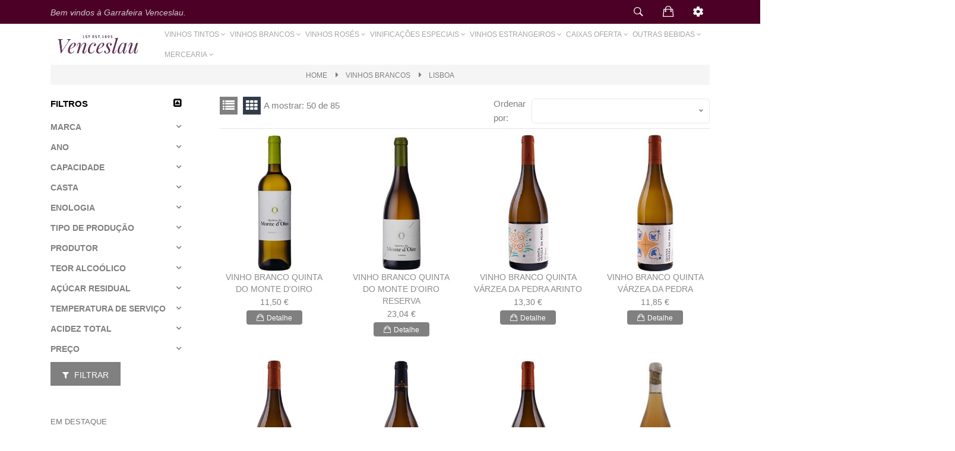

--- FILE ---
content_type: text/html; charset=utf-8
request_url: https://www.garrafeiravenceslau.pt/lista/vinhos-brancos-lisboa/1
body_size: 107863
content:
<!DOCTYPE html>
<html class="no-js" lang="pt-pt">
<head runat="server">
    <meta charset="utf-8">
    <meta http-equiv="X-UA-Compatible" content="IE=edge">
    <meta name="viewport" content="width=device-width, initial-scale=1">
    <link rel="apple-touch-icon" sizes="180x180" href="/apple-touch-icon.png">
    <link rel="icon" type="image/png" sizes="32x32" href="/favicon-32x32.png">
    <link rel="icon" type="image/png" sizes="16x16" href="/favicon-16x16.png">
    <link rel="manifest" href="/site.webmanifest">
    

        <meta name="description" content="Lisboa e Uma vasta sele&#xE7;&#xE3;o de vinhos de Produtor, de Talha, Biol&#xF3;gicos, Naturais e de Terroir, fruto de agricultura biodin&#xE2;mica, de enologia minimalista ou do amor pela vinha e pelo vinho." />
    <link rel="canonical" href="https://www.garrafeiravenceslau.pt/lista/vinhos-brancos-lisboa/1" />

    <title>Vinhos Brancos | Lisboa | Garrafeira Venceslau - para os amantes do vinho</title>
    <link rel="shortcut icon" href="/assets/img/4-2-wine-free-download-png.ico" type="image/x-icon" />
    <link href="/assets/css/bootstrap.min.css" rel="stylesheet" media="print" onload="this.media='all'" async>
    <link href="/assets/css/font-awesome.min.css" rel="stylesheet">
    <link href="/assets/css/ionicons.min.css" rel="stylesheet">
    <link href="/assets/css/helper.min.min.css" rel="stylesheet" media="print" onload="this.media='all'" async>
    <link href="/assets/css/plugins.css" rel="stylesheet">
    
    <link async href="/assets/css/style.min.css?v=L5OQndpzAdESCAfbvSQq0tW01CmcSsLJhIEnTH0rFII" rel="stylesheet">
    <link async href="/assets/css/custom.min.css?v=_EqvdQhdro3jqtCu5wcCr2NWiYP-rX1LQxQdfD280aw" rel="stylesheet" media="print" onload="this.media='all'" />
    
    
    <link href="/lib/jsSocials/jssocials.min.css" rel="stylesheet" async media="print" onload="this.media='all'" />
    <link href="/lib/jsSocials/jssocials-theme-flat.min.css" rel="stylesheet" async media="print" onload="this.media='all'" />
    <link href="/lib/toastr/toastr.min.css" rel="stylesheet" async media="print" onload="this.media='all'" />
<!-- Google tag (gtag.js) -->
<script async src="https://www.googletagmanager.com/gtag/js?id=G-YB2KZ64V9P"></script>
<script>
  window.dataLayer = window.dataLayer || [];
  function gtag(){dataLayer.push(arguments);}
  gtag('js', new Date());

  gtag('config', 'G-YB2KZ64V9P');
</script><!-- Facebook Pixel Manager -->
    <script>
    </script>
    <!-- Facebook Pixel Manager --> <!-- Google Tag Manager -->
    <script>
    </script>
    <!-- End Google Tag Manager --></head>
<body>
    <header>
        <div class="header-top-area white-bg text-center text-md-left">
            <div class="container">
                <div class="row">
                    <div class="col-6 col-lg-6 col-md-5">
                        <div class="header-call-action">
                            <p>Bem vindos à Garrafeira Venceslau.</p>
                        </div>
                    </div>
                    <div class="col-lg-1 col-md-6 col-6 ml-auto">
                        <div class="header-setting-option">
                            <div class="search-wrap">
                                <button type="submit" class="search-trigger"><i class="ion-ios-search-strong"></i></button>
                            </div>
                            

<div class="header-mini-cart">
    <div class="mini-cart-btn">
        <i class="ion-bag"></i>

    </div>
    <ul class="cart-list">
            <li><h4>O carrinho está vazio</h4></li>
    </ul>
</div>
                            <div class="settings-top">
                                <div class="settings-btn">
                                    <i class="ion-android-settings"></i>
                                </div>
                                <ul class="settings-list">
                                    <li>
                                        Área do Cliente <i class="fa fa-angle-down"></i>
                                        <ul>
                                            
    <a class="dropdown-item" href="/Identity/Account/LoginRegister">Login/Registo</a>
    <a class="dropdown-item" href="/Identity/Account/ForgotPassword">Recuperar Password</a>

                                            <li><a class="dropdown-item" href="/detalhe/termos-de-utilizacao">Termos de Utilização</a></li>
                                            <li><a class="dropdown-item" href="/detalhe/politica-de-privacidade">Politica de Privacidade</a></li>
                                            <li><a class="dropdown-item" href="/detalhe/portes-de-envio">Portes de Envio</a></li>
                                            <li><a class="dropdown-item" href="/detalhe/formas-de-pagamento">Formas de Pagamento</a></li>
                                            <li><a class="dropdown-item" href="/favoritos">Favoritos 

(0)</a></li>
                                            <li><a class="dropdown-item" href="/comparador">Comparador 

(0)</a></li>
                                            <li><a class="dropdown-item" href="/detalhe/campanhas">Campanhas</a></li>
                                        </ul>
                                    </li>
                                </ul>
                            </div>
                        </div>
                    </div>

                </div>
            </div>
        </div>
        <div class="header-main sticky pt-sm-10 pb-sm-10 pt-md-10 pb-md-10">
            <div class="container">
                <div class="row align-items-center">
                    <div class="col-lg-2 col-md-6 col-6">
                        <div class="logo">
                            <a href="/">
                                <img src="/assets/img/garrafeira_venceslau_logo.png" alt="Garrafeira Venceslau">
                            </a>
                        </div>
                    </div>
                    <div class="col-lg-10 d-none d-lg-block">
                        <div class="main-header-inner">
                            <div class="main-menu">
                                <nav id="mobile-menu">
                                    <ul>
                                        <li>
                                            <a href="#">Vinhos Tintos<i class="fa fa-angle-down"></i></a>
                                            <ul class="dropdown">
                                                <li class="dropdown"><a href="/lista/vinhos-tintos-verde-minho/1">Vinho Verde (Minho) <i class="fa fa-angle-right"></i></a><ul class="dropdown"><li><a class="dropdown-item" href="/lista/vinhos-tintos-verde-minho-lima/1">LIMA</a></li></ul></li><li class="dropdown"><a href="/lista/vinhos-tintos-tras-os-montes/1">Tr&#xE1;s-os-Montes <i class="fa fa-angle-right"></i></a><ul class="dropdown"><li><a class="dropdown-item" href="/lista/vinhos-tintos-regional-transmontano/1">REGIONAL TRANSMONTANO</a></li><li><a class="dropdown-item" href="/lista/vinhos-tintos-planalto-mirandes/1">PLANALTO MIRAND&#xCA;S</a></li></ul></li><li class="dropdown"><a href="/lista/vinhos-tintos-douro/1">Douro <i class="fa fa-angle-right"></i></a><ul class="dropdown"><li><a class="dropdown-item" href="/lista/vinhos-tintos-doc-douro/1">DOC DOURO</a></li><li><a class="dropdown-item" href="/lista/vinhos-tintos-douro-baixo-corgo/1">BAIXO CORGO</a></li><li><a class="dropdown-item" href="/lista/vinhos-tintos-douro-cima-corgo/1">CIMA CORGO</a></li><li><a class="dropdown-item" href="/lista/vinhos-tintos-douro-superior/1">DOURO SUPERIOR</a></li></ul></li><li class="dropdown"><a href="/lista/vinhos-tintos-dao/1">D&#xE3;o <i class="fa fa-angle-right"></i></a><ul class="dropdown"><li><a class="dropdown-item" href="/lista/vinhos-tintos-doc-dao/1">DOC D&#xC3;O</a></li><li><a class="dropdown-item" href="/lista/serra-da-estrela/1">SERRA DA ESTRELA</a></li></ul></li><li class="dropdown"><a href="/lista/vinhos-tintos-bairrada/1">Bairrada <i class="fa fa-angle-right"></i></a><ul class="dropdown"><li><a class="dropdown-item" href="/lista/vinhos-tintos-doc-bairrada/1">DOC BAIRRADA</a></li></ul></li><li class="dropdown"><a href="/lista/vinhos-tintos-beira-interior/1">Beira Interior <i class="fa fa-angle-right"></i></a><ul class="dropdown"><li><a class="dropdown-item" href="/lista/vinhos-tintos-beira-interior-castelo-rodrigo/1">CASTELO RODRIGO</a></li><li><a class="dropdown-item" href="/lista/doc-beira-interior/1">DOC BEIRA INTERIOR</a></li></ul></li><li class="dropdown"><a href="/lista/vinhos-tintos-lisboa/1">Lisboa <i class="fa fa-angle-right"></i></a><ul class="dropdown"><li><a class="dropdown-item" href="/lista/vinhos-tintos-lisboa-doc-colares/1">DOC COLARES</a></li><li><a class="dropdown-item" href="/lista/vinhos-tintos-bombarral/1">BOMBARRAL</a></li><li><a class="dropdown-item" href="/lista/vinhos-tintos-lisboa-regional-lisboa/1">REGIONAL LISBOA</a></li><li><a class="dropdown-item" href="/lista/vinhos-tintos-lisboa-bucelas-colares/1">BUCELAS &#x2013; COLARES</a></li><li><a class="dropdown-item" href="/lista/vinhos-tintos-lisboa-bucelas/1">BUCELAS</a></li></ul></li><li class="dropdown"><a href="/lista/vinhos-tintos-tejo/1">Tejo <i class="fa fa-angle-right"></i></a><ul class="dropdown"><li><a class="dropdown-item" href="/lista/vinhos-tintos-tejo-bairro/1">BAIRRO</a></li><li><a class="dropdown-item" href="/lista/vinhos-tintos-regional-tejo/1">REGIONAL TEJO</a></li></ul></li><li class="dropdown"><a href="/lista/vinhos-tintos-peninsula-de-setubal/1">Pen&#xED;nsula de Set&#xFA;bal <i class="fa fa-angle-right"></i></a><ul class="dropdown"><li><a class="dropdown-item" href="/lista/vinhos-tintos-peninsula-de-setubal-alcacer-do-sal/1">ALC&#xC1;CER DO SAL</a></li><li><a class="dropdown-item" href="/lista/vinhos-tintos-regional-peninsula-de-setubal/1">REGIONAL PEN&#xCD;NSULA DE SET&#xDA;BAL</a></li></ul></li><li class="dropdown"><a href="/lista/vinhos-tintos-alentejo/1">Alentejo <i class="fa fa-angle-right"></i></a><ul class="dropdown"><li><a class="dropdown-item" href="/lista/vinhos-tintos-alentejo-doc-alentejo/1">DOC ALENTEJO</a></li><li><a class="dropdown-item" href="/lista/vinhos-tintos-alentejo-vidigueira/1">VIDIGUEIRA</a></li><li><a class="dropdown-item" href="/lista/vinhos-tintos-regional-alentejano/1">REGIONAL ALENTEJANO</a></li><li><a class="dropdown-item" href="/lista/vinhos-tintos-alentejo-portalegre/1">PORTALEGRE</a></li></ul></li><li><a class="dropdown-item" href="/lista/vinhos-tintos-algarve/1">Algarve</a></li><li class="dropdown"><a href="/lista/vinhos-tintos-madeira/1">MADEIRA <i class="fa fa-angle-right"></i></a><ul class="dropdown"><li><a class="dropdown-item" href="/lista/vinhos-tintos-madeira-dop-madeirense/1">DOP MADEIRENSE</a></li></ul></li>
                                            </ul>
                                        </li>
                                        <li>
                                            <a href="#">Vinhos Brancos<i class="fa fa-angle-down"></i></a>
                                            <ul class="dropdown">
                                                <li class="dropdown"><a href="/lista/vinhos-brancos-verde-minho/1">Vinho Verde (Minho) <i class="fa fa-angle-right"></i></a><ul class="dropdown"><li><a class="dropdown-item" href="/lista/vinhos-brancos-verde-minho-lima/1">LIMA</a></li><li><a class="dropdown-item" href="/lista/vinhos-brancos-verde-minho-moncao-e-melgaco/1">MON&#xC7;&#xC3;O E MELGA&#xC7;O</a></li><li><a class="dropdown-item" href="/lista/doc-vinho-verde/1">DOC VINHO VERDE</a></li></ul></li><li class="dropdown"><a href="/lista/vinhos-brancos-tras-os-montes/1">Tr&#xE1;s-os-Montes <i class="fa fa-angle-right"></i></a><ul class="dropdown"><li><a class="dropdown-item" href="/lista/vinhos-brancos-regional-transmontano/1">REGIONAL TRANSMONTANO</a></li></ul></li><li class="dropdown"><a href="/lista/vinhos-brancos-douro/1">Douro <i class="fa fa-angle-right"></i></a><ul class="dropdown"><li><a class="dropdown-item" href="/lista/vinhos-brancos-doc-douro/1">DOC DOURO</a></li><li><a class="dropdown-item" href="/lista/vinhos-brancos-douro-superior/1">DOURO SUPERIOR</a></li><li><a class="dropdown-item" href="/lista/vinhos-brancos-cima-corgo/1">CIMA CORGO</a></li></ul></li><li><a class="dropdown-item" href="/lista/vinhos-brancos-dao/1">D&#xE3;o</a></li><li><a class="dropdown-item" href="/lista/vinhos-brancos-bairrada/1">Bairrada</a></li><li class="dropdown"><a href="/lista/vinhos-brancos-beira-interior/1">Beira Interior <i class="fa fa-angle-right"></i></a><ul class="dropdown"><li><a class="dropdown-item" href="/lista/vinhos-brancos-castelo-rodrigo/1">CASTELO RODRIGO</a></li><li><a class="dropdown-item" href="/lista/vinhos-brancos-beira-interior-doc-beira-interior/1">DOC BEIRA INTERIOR</a></li></ul></li><li class="dropdown"><a href="/lista/vinhos-brancos-lisboa/1">Lisboa <i class="fa fa-angle-right"></i></a><ul class="dropdown"><li><a class="dropdown-item" href="/lista/vinhos-brancos-doc-colares/1">DOC COLARES</a></li><li><a class="dropdown-item" href="/lista/vinhos-brancos-doc-obidos/1">DOC &#xD3;BIDOS</a></li><li><a class="dropdown-item" href="/lista/vinhos-brancos-lisboa-regional/1">LISBOA REGIONAL</a></li><li><a class="dropdown-item" href="/lista/vinhos-brancos-bucelas-colares/1">BUCELAS &#x2013; COLARES</a></li><li><a class="dropdown-item" href="/lista/vinhos-brancos-lisboa-regional-lisboa/1">REGIONAL LISBOA</a></li><li><a class="dropdown-item" href="/lista/bucelas/1">BUCELAS</a></li></ul></li><li class="dropdown"><a href="/lista/vinhos-brancos-tejo/1">Tejo <i class="fa fa-angle-right"></i></a><ul class="dropdown"><li><a class="dropdown-item" href="/lista/vinhos-brancos-tejo-bairro/1">BAIRRO</a></li></ul></li><li class="dropdown"><a href="/lista/vinhos-brancos-peninsula-de-setubal/1">Pen&#xED;nsula de Set&#xFA;bal <i class="fa fa-angle-right"></i></a><ul class="dropdown"><li><a class="dropdown-item" href="/lista/vinhos-brancos-alcacer-do-sal/1">ALC&#xC1;CER DO SAL</a></li><li><a class="dropdown-item" href="/lista/vinhos-brancos-regional-peninsula-de-setubal/1">REGIONAL PEN&#xCD;NSULA DE SET&#xDA;BAL</a></li></ul></li><li class="dropdown"><a href="/lista/vinhos-brancos-alentejo/1">Alentejo <i class="fa fa-angle-right"></i></a><ul class="dropdown"><li><a class="dropdown-item" href="/lista/vinhos-brancos-doc-alentejo/1">DOC ALENTEJO</a></li><li><a class="dropdown-item" href="/lista/vinhos-brancos-vidigueira/1">VIDIGUEIRA</a></li><li><a class="dropdown-item" href="/lista/vinhos-brancos-alentejo-portalegre/1">PORTALEGRE</a></li><li><a class="dropdown-item" href="/lista/vinhos-brancos-regional-alentejano/1">REGIONAL ALENTEJANO</a></li></ul></li><li><a class="dropdown-item" href="/lista/vinhos-brancos-algarve/1">Algarve</a></li><li class="dropdown"><a href="/lista/vinhos-brancos-madeira/1">MADEIRA <i class="fa fa-angle-right"></i></a><ul class="dropdown"><li><a class="dropdown-item" href="/lista/vinhos-brancos-dop-madeirense/1">DOP MADEIRENSE</a></li></ul></li><li class="dropdown"><a href="/lista/vinhos-brancos-acores/1">A&#xC7;ORES <i class="fa fa-angle-right"></i></a><ul class="dropdown"><li><a class="dropdown-item" href="/lista/vinhos-brancos-doc-biscoitos/1">DOC BISCOITOS</a></li></ul></li>
                                            </ul>
                                        </li>
                                        <li>
                                            <a href="#">
                                                Vinhos Rosés<i class="fa fa-angle-down"></i>
                                            </a>
                                            <ul class="dropdown">
                                                <li><a class="dropdown-item" href="/lista/vinhos-roses-vinho-verde-minho/1">Vinho Verde (Minho)</a></li><li class="dropdown"><a href="/lista/vinhos-roses-tras-os-montes/1">Tr&#xE1;s-os-Montes <i class="fa fa-angle-right"></i></a><ul class="dropdown"><li><a class="dropdown-item" href="/lista/vinhos-roses-tras-os-montes-regional-transmontano/1">REGIONAL TRANSMONTANO</a></li></ul></li><li class="dropdown"><a href="/lista/vinhos-roses-douro/1">Douro <i class="fa fa-angle-right"></i></a><ul class="dropdown"><li><a class="dropdown-item" href="/lista/vinhos-roses-douro-cima-corgo/1">CIMA CORGO</a></li></ul></li><li><a class="dropdown-item" href="/lista/vinhos-roses-dao/1">D&#xE3;o</a></li><li><a class="dropdown-item" href="/lista/vinhos-roses-bairrada/1">Bairrada</a></li><li><a class="dropdown-item" href="/lista/vinhos-roses-beira-interior/1">Beira Interior</a></li><li class="dropdown"><a href="/lista/vinhos-roses-lisboa/1">Lisboa <i class="fa fa-angle-right"></i></a><ul class="dropdown"><li><a class="dropdown-item" href="/lista/vinhos-roses-regional-lisboa/1">REGIONAL LISBOA</a></li><li><a class="dropdown-item" href="/lista/doc-obidos/1">DOC &#xD3;BIDOS</a></li><li><a class="dropdown-item" href="/lista/alentejo/1">ALENTEJO</a></li></ul></li><li><a class="dropdown-item" href="/lista/vinhos-roses-tejo/1">Tejo</a></li><li class="dropdown"><a href="/lista/vinhos-roses-peninsula-de-setubal/1">Pen&#xED;nsula de Set&#xFA;bal <i class="fa fa-angle-right"></i></a><ul class="dropdown"><li><a class="dropdown-item" href="/lista/vinhos-roses-peninsula-de-setubal-alcacer-do-sal/1">ALC&#xC1;CER DO SAL</a></li></ul></li><li class="dropdown"><a href="/lista/vinhos-roses-alentejo/1">Alentejo <i class="fa fa-angle-right"></i></a><ul class="dropdown"><li><a class="dropdown-item" href="/lista/vinhos-roses-alentejo-vidigueira/1">VIDIGUEIRA</a></li><li><a class="dropdown-item" href="/lista/doc-alentejo/1">DOC ALENTEJO</a></li></ul></li><li><a class="dropdown-item" href="/lista/vinhos-roses-algarve/1">Algarve</a></li><li class="dropdown"><a href="/lista/vinhos-roses-madeira/1">MADEIRA <i class="fa fa-angle-right"></i></a><ul class="dropdown"><li><a class="dropdown-item" href="/lista/vinhos-roses-madeira-dop-madeirense/1">DOP MADEIRENSE</a></li></ul></li>
                                            </ul>
                                        </li>
                                        <li>
                                            <a href="#">VINIFICAÇÕES ESPECIAIS<i class="fa fa-angle-down"></i></a>
                                            <ul class="dropdown">
                                                <li class="dropdown"><a href="/lista/vinificacoes-especiais-espumantes/1">ESPUMANTES <i class="fa fa-angle-right"></i></a><ul class="dropdown"><li><a class="dropdown-item" href="/lista/vinificacoes-especiais-espumantes-bairrada/1">BAIRRADA</a></li><li><a class="dropdown-item" href="/lista/vinificacoes-especiais-espumantes-tavora-varosa/1">T&#xC1;VORA-VAROSA</a></li><li><a class="dropdown-item" href="/lista/pet-nat/1">PET NAT</a></li></ul></li><li class="dropdown"><a href="/lista/vinificacoes-especiais-moscatel/1">MOSCATEL <i class="fa fa-angle-right"></i></a><ul class="dropdown"><li><a class="dropdown-item" href="/lista/vinificacoes-especiais-doc-moscatel-do-douro/1">DOC MOSCATEL DO DOURO</a></li></ul></li><li class="dropdown"><a href="/lista/vinificacoes-especiais-colheitas-tardias/1">COLHEITAS TARDIAS <i class="fa fa-angle-right"></i></a><ul class="dropdown"><li><a class="dropdown-item" href="/lista/vinificacoes-especiais-colheitas-tardias-beira-interior/1">BEIRA INTERIOR</a></li><li><a class="dropdown-item" href="/lista/vinificacoes-especiais-colheitas-tardias-regional-lisboa/1">REGIONAL LISBOA</a></li></ul></li><li class="dropdown"><a href="/lista/vinificacoes-especiais-vinhos-do-porto/1">VINHOS DO PORTO <i class="fa fa-angle-right"></i></a><ul class="dropdown"><li><a class="dropdown-item" href="/lista/vinificacoes-especiais-vinho-do-porto/1">VINHO DO PORTO</a></li><li><a class="dropdown-item" href="/lista/vinificacoes-especiais-porto-reserva/1">PORTO RESERVA</a></li><li><a class="dropdown-item" href="/lista/vinificacoes-especiais-porto-vintage/1">PORTO VINTAGE</a></li><li><a class="dropdown-item" href="/lista/vinificacoes-especiais-porto-10-20-30-40-anos/1">PORTO 10, 20, 30, 40 ANOS</a></li><li><a class="dropdown-item" href="/lista/vinificacoes-especiais-porto-lbv/1">PORTO L.B.V.</a></li></ul></li><li><a class="dropdown-item" href="/lista/vinificacoes-especiais-champagnes/1">CHAMPAGNES</a></li><li class="dropdown"><a href="/lista/licorosos-e-generosos/1">LICOROSOS E GENEROSOS <i class="fa fa-angle-right"></i></a><ul class="dropdown"><li><a class="dropdown-item" href="/lista/do-pico/1">DO PICO</a></li><li><a class="dropdown-item" href="/lista/ig-minho/1">IG MINHO</a></li></ul></li>
                                            </ul>
                                        </li>
                                        <li>
                                            <a href="#">Vinhos Estrangeiros<i class="fa fa-angle-down"></i></a>
                                            <ul class="dropdown">
                                                <li><a class="dropdown-item" href="/lista/vinhos-estrangeiros-espanha/1">Espanha</a></li><li><a class="dropdown-item" href="/lista/vinhos-estrangeiros-franca/1">Fran&#xE7;a</a></li><li><a class="dropdown-item" href="/lista/vinhos-estrangeiros-italia/1">It&#xE1;lia</a></li><li><a class="dropdown-item" href="/lista/vinhos-estrangeiros-suica/1">Su&#xED;&#xE7;a</a></li><li><a class="dropdown-item" href="/lista/vinhos-estrangeiros-alemanha/1">Alemanha</a></li><li><a class="dropdown-item" href="/lista/vinhos-estrangeiros-georgia/1">Ge&#xF3;rgia</a></li><li><a class="dropdown-item" href="/lista/vinhos-estrangeiros-australia/1">Austr&#xE1;lia</a></li><li><a class="dropdown-item" href="/lista/vinhos-estrangeiros-chile/1">Chile</a></li><li><a class="dropdown-item" href="/lista/vinhos-estrangeiros-argentina/1">Argentina</a></li><li><a class="dropdown-item" href="/lista/vinhos-estrangeiros-estados-unidos/1">Estados Unidos</a></li>
                                            </ul>
                                        </li>
                                        <li>
                                            <a href="#">Caixas Oferta<i class="fa fa-angle-down"></i></a>
                                            <ul class="dropdown">
                                                <li><a class="dropdown-item" href="/lista/conjuntos/1">Conjuntos</a></li><li class="dropdown"><a href="/lista/acessorios/1">Acess&#xF3;rios <i class="fa fa-angle-right"></i></a><ul class="dropdown"><li><a class="dropdown-item" href="/lista/acessorios-acessorios-de-vinho/1">ACESS&#xD3;RIOS DE VINHO</a></li><li><a class="dropdown-item" href="/lista/acessorios-acessorios-de-bar/1">ACESS&#xD3;RIOS DE BAR</a></li><li><a class="dropdown-item" href="/lista/tabuas-de-servir/1">T&#xC1;BUAS DE SERVIR</a></li></ul></li><li><a class="dropdown-item" href="/lista/viajar-em-seguranca/1">Viajar em seguran&#xE7;a</a></li><li><a class="dropdown-item" href="/lista/packs-promocionais/1">PACKS PROMOCIONAIS</a></li><li><a class="dropdown-item" href="/lista/garrafas-magnum/1">GARRAFAS MAGNUM</a></li><li><a class="dropdown-item" href="/lista/experiencias-enoturisticas/1">EXPERI&#xCA;NCIAS ENOTUR&#xCD;STICAS</a></li>
                                            </ul>
                                        </li>
                                        <li>
                                            <a href="#">Outras Bebidas<i class="fa fa-angle-down"></i></a>
                                            <ul class="dropdown">
                                                <li class="dropdown"><a href="/lista/aguardentes/1">Aguardentes <i class="fa fa-angle-right"></i></a><ul class="dropdown"><li><a class="dropdown-item" href="/lista/aguardentes-vinicas/1">AGUARDENTES V&#xCD;NICAS</a></li><li><a class="dropdown-item" href="/lista/aguardentes-diversas/1">AGUARDENTES DIVERSAS</a></li></ul></li><li><a class="dropdown-item" href="/lista/tequila/1">Tequila</a></li><li><a class="dropdown-item" href="/lista/mezcal/1">Mezcal</a></li><li><a class="dropdown-item" href="/lista/rum/1">Rum</a></li><li class="dropdown"><a href="/lista/vodka/1">Vodka <i class="fa fa-angle-right"></i></a><ul class="dropdown"><li><a class="dropdown-item" href="/lista/vodka-franca/1">FRAN&#xC7;A</a></li><li><a class="dropdown-item" href="/lista/vodka-japao/1">JAP&#xC3;O</a></li></ul></li><li class="dropdown"><a href="/lista/gin/1">Gin <i class="fa fa-angle-right"></i></a><ul class="dropdown"><li><a class="dropdown-item" href="/lista/gin-alentejo/1">ALENTEJO</a></li></ul></li><li class="dropdown"><a href="/lista/whisky/1">WHISKY <i class="fa fa-angle-right"></i></a><ul class="dropdown"><li><a class="dropdown-item" href="/lista/whisky-japones/1">WHISKY JAPON&#xCA;S</a></li><li><a class="dropdown-item" href="/lista/whisky-escocia-malte/1">WHISKY ESC&#xD3;CIA MALTE</a></li><li><a class="dropdown-item" href="/lista/tenessee-whiskey/1">TENESSEE WHISKEY</a></li><li><a class="dropdown-item" href="/lista/whisky-escoces/1">WHISKY ESCOC&#xCA;S</a></li><li><a class="dropdown-item" href="/lista/whiskey-irlandes/1">WHISKEY IRLAND&#xCA;S</a></li><li><a class="dropdown-item" href="/lista/whisky-escoces-malte/1">WHISKY ESCOC&#xCA;S MALTE</a></li><li><a class="dropdown-item" href="/lista/whisky-portugues/1">WHISKY PORTUGU&#xCA;S</a></li></ul></li><li><a class="dropdown-item" href="/lista/vermutes/1">VERMUTES</a></li><li><a class="dropdown-item" href="/lista/licor/1">LICOR</a></li><li><a class="dropdown-item" href="/lista/cognac-e-armagnac/1">COGNAC E ARMAGNAC</a></li>
                                            </ul>
                                        </li>
                                        <li>
                                            <a href="#">
                                                Mercearia<i class="fa fa-angle-down"></i>
                                            </a>
                                            <ul class="dropdown">
                                                <li class="dropdown"><a href="/lista/mercearia-azeites-e-vinagres/1">AZEITES E VINAGRES <i class="fa fa-angle-right"></i></a><ul class="dropdown"><li><a class="dropdown-item" href="/lista/azeite/1">AZEITE</a></li><li><a class="dropdown-item" href="/lista/vinagre/1">VINAGRE</a></li></ul></li><li><a class="dropdown-item" href="/lista/aguas-premium/1">&#xC1;GUAS PREMIUM</a></li><li><a class="dropdown-item" href="/lista/conservas-e-pates/1">CONSERVAS E PATES</a></li><li><a class="dropdown-item" href="/lista/aguas-tonicas/1">&#xC1;GUAS T&#xD3;NICAS</a></li><li><a class="dropdown-item" href="/lista/compotas-e-doces/1">COMPOTAS E DOCES</a></li><li><a class="dropdown-item" href="/lista/chocolates/1">CHOCOLATES</a></li><li><a class="dropdown-item" href="/lista/bolachas/1">BOLACHAS</a></li><li><a class="dropdown-item" href="/lista/mercearia-mel/1">MEL</a></li><li><a class="dropdown-item" href="/lista/mercearia-sal/1">SAL</a></li>
                                            </ul>
                                        </li>
                                    </ul>
                                </nav>
                            </div>
                        </div>
                    </div>
                    <div class="col-12 d-block d-lg-none">
                        <div class="mobile-menu"></div>
                    </div>
                </div>
            </div>
        </div>
        <div class="box-search-content search_active block-bg close__top">
            <form class="minisearch" action="#">
                <div class="field__search">
                    <input type="text" placeholder="Insira o termo a pesquisar" id="ResultadoPesquisa" name="ResultadoPesquisa" value="">
                    <div class="action">
                        <a href="#"><button type="submit" formaction="/pesquisa"><i class="fa fa-search"></i></button></a>
                    </div>
                </div>
            </form>
            <div class="close__wrap">
                <span>fechar</span>
            </div>
        </div>
    </header>
    <div class="breadcrumb-area">
    <div class="container">
        <div class="row">
            <div class="col-12">
                <div class="breadcrumb-wrap">
                    <nav aria-label="breadcrumb">
                        <ul class="breadcrumb">
                            <li class="breadcrumb-item"><a href="/">Home</a></li>
                                            <li class="breadcrumb-item"><a>Vinhos Brancos</a></li>
                                        <li class="breadcrumb-item"><h1 style=" margin: unset; padding: unset; font: unset; display: unset;"><a href="/lista/vinhos-brancos-lisboa/1">Lisboa</a></h1></li>
                        </ul>
                    </nav>
                </div>
            </div>
        </div>
    </div>
</div>
<main>
    <div class="shop-main-wrapper pt-20 pb-20 pt-sm-58 pb-sm-58">
        <div class="container">
            <div class="row">
                <div class="col-xl-3 col-lg-4 order-2 order-lg-1">
                    <div class="sidebar-wrapper mt-md-100 mt-sm-48">
                        <div class="sidebar-title">
                            <a class="panel-filtro2" data-toggle="collapse" href="#filtrosCollapse" role="button" aria-expanded="true" aria-controls="filtrosCollapse">Filtros</a>
                        </div>
                        <div style="margin-bottom:5px;">
                        </div>
                        <form method="get" action="/lista/vinhos-brancos-lisboa/1">
                            <div class="sidebar-body collapse show" id="filtrosCollapse">
                                        <div style="padding-top:10px">
                                            <a class="panel-filtro" href="#collapseExampleMarca" data-toggle="collapse" data-target="#collapseExampleMarca" aria-expanded="false" aria-controls="collapseExampleMarca" style="font-size:14px;color:#808080;padding-bottom:5px;font-weight:600">Marca</a>
                                            <div class="collapse" id="collapseExampleMarca">
                                                <ul class="checkbox-container">
                                                        <li>
                                                            <div class="custom-control custom-checkbox">
                                                                <input type="checkbox" class="custom-control-input" name="Marca" value="QUINTA DO MONTE D&#x27;OIRO " id="Marca-QUINTA DO MONTE D&#x27;OIRO" >
                                                                <label class="custom-control-label" for="Marca-QUINTA DO MONTE D&#x27;OIRO">QUINTA DO MONTE D&#x27;OIRO </label>
                                                            </div>
                                                        </li>
                                                        <li>
                                                            <div class="custom-control custom-checkbox">
                                                                <input type="checkbox" class="custom-control-input" name="Marca" value="QUINTA V&#xC1;RZEA DA PEDRA " id="Marca-QUINTA V&#xC1;RZEA DA PEDRA" >
                                                                <label class="custom-control-label" for="Marca-QUINTA V&#xC1;RZEA DA PEDRA">QUINTA V&#xC1;RZEA DA PEDRA </label>
                                                            </div>
                                                        </li>
                                                        <li>
                                                            <div class="custom-control custom-checkbox">
                                                                <input type="checkbox" class="custom-control-input" name="Marca" value="QUINTA DA ERMEGEIRA " id="Marca-QUINTA DA ERMEGEIRA" >
                                                                <label class="custom-control-label" for="Marca-QUINTA DA ERMEGEIRA">QUINTA DA ERMEGEIRA </label>
                                                            </div>
                                                        </li>
                                                        <li>
                                                            <div class="custom-control custom-checkbox">
                                                                <input type="checkbox" class="custom-control-input" name="Marca" value="QUINTA DO LAGAR NOVO " id="Marca-QUINTA DO LAGAR NOVO" >
                                                                <label class="custom-control-label" for="Marca-QUINTA DO LAGAR NOVO">QUINTA DO LAGAR NOVO </label>
                                                            </div>
                                                        </li>
                                                        <li>
                                                            <div class="custom-control custom-checkbox">
                                                                <input type="checkbox" class="custom-control-input" name="Marca" value="ADEGA M&#xC3;E " id="Marca-ADEGA M&#xC3;E" >
                                                                <label class="custom-control-label" for="Marca-ADEGA M&#xC3;E">ADEGA M&#xC3;E </label>
                                                            </div>
                                                        </li>
                                                        <li>
                                                            <div class="custom-control custom-checkbox">
                                                                <input type="checkbox" class="custom-control-input" name="Marca" value="BA&#xCD;AS E ENSEADAS " id="Marca-BA&#xCD;AS E ENSEADAS" >
                                                                <label class="custom-control-label" for="Marca-BA&#xCD;AS E ENSEADAS">BA&#xCD;AS E ENSEADAS </label>
                                                            </div>
                                                        </li>
                                                        <li>
                                                            <div class="custom-control custom-checkbox">
                                                                <input type="checkbox" class="custom-control-input" name="Marca" value="CASCA WINES " id="Marca-CASCA WINES" >
                                                                <label class="custom-control-label" for="Marca-CASCA WINES">CASCA WINES </label>
                                                            </div>
                                                        </li>
                                                        <li>
                                                            <div class="custom-control custom-checkbox">
                                                                <input type="checkbox" class="custom-control-input" name="Marca" value="VALE DA CAPUCHA " id="Marca-VALE DA CAPUCHA" >
                                                                <label class="custom-control-label" for="Marca-VALE DA CAPUCHA">VALE DA CAPUCHA </label>
                                                            </div>
                                                        </li>
                                                        <li>
                                                            <div class="custom-control custom-checkbox">
                                                                <input type="checkbox" class="custom-control-input" name="Marca" value="CHINADO " id="Marca-CHINADO" >
                                                                <label class="custom-control-label" for="Marca-CHINADO">CHINADO </label>
                                                            </div>
                                                        </li>
                                                        <li>
                                                            <div class="custom-control custom-checkbox">
                                                                <input type="checkbox" class="custom-control-input" name="Marca" value="QUINTA DE CHOCAPALHA " id="Marca-QUINTA DE CHOCAPALHA" >
                                                                <label class="custom-control-label" for="Marca-QUINTA DE CHOCAPALHA">QUINTA DE CHOCAPALHA </label>
                                                            </div>
                                                        </li>
                                                        <li>
                                                            <div class="custom-control custom-checkbox">
                                                                <input type="checkbox" class="custom-control-input" name="Marca" value="DEVANEIO " id="Marca-DEVANEIO" >
                                                                <label class="custom-control-label" for="Marca-DEVANEIO">DEVANEIO </label>
                                                            </div>
                                                        </li>
                                                        <li>
                                                            <div class="custom-control custom-checkbox">
                                                                <input type="checkbox" class="custom-control-input" name="Marca" value="ESPERA.WINES " id="Marca-ESPERA.WINES" >
                                                                <label class="custom-control-label" for="Marca-ESPERA.WINES">ESPERA.WINES </label>
                                                            </div>
                                                        </li>
                                                        <li>
                                                            <div class="custom-control custom-checkbox">
                                                                <input type="checkbox" class="custom-control-input" name="Marca" value="QUINTA DA BOA ESPERAN&#xC7;A " id="Marca-QUINTA DA BOA ESPERAN&#xC7;A" >
                                                                <label class="custom-control-label" for="Marca-QUINTA DA BOA ESPERAN&#xC7;A">QUINTA DA BOA ESPERAN&#xC7;A </label>
                                                            </div>
                                                        </li>
                                                        <li>
                                                            <div class="custom-control custom-checkbox">
                                                                <input type="checkbox" class="custom-control-input" name="Marca" value="MANZWINE PREMIUM WINES " id="Marca-MANZWINE PREMIUM WINES" >
                                                                <label class="custom-control-label" for="Marca-MANZWINE PREMIUM WINES">MANZWINE PREMIUM WINES </label>
                                                            </div>
                                                        </li>
                                                        <li>
                                                            <div class="custom-control custom-checkbox">
                                                                <input type="checkbox" class="custom-control-input" name="Marca" value="HUGO MENDES " id="Marca-HUGO MENDES" >
                                                                <label class="custom-control-label" for="Marca-HUGO MENDES">HUGO MENDES </label>
                                                            </div>
                                                        </li>
                                                        <li>
                                                            <div class="custom-control custom-checkbox">
                                                                <input type="checkbox" class="custom-control-input" name="Marca" value="MARINHO - LU&#xCD;S GIL " id="Marca-MARINHO - LU&#xCD;S GIL" >
                                                                <label class="custom-control-label" for="Marca-MARINHO - LU&#xCD;S GIL">MARINHO - LU&#xCD;S GIL </label>
                                                            </div>
                                                        </li>
                                                        <li>
                                                            <div class="custom-control custom-checkbox">
                                                                <input type="checkbox" class="custom-control-input" name="Marca" value="CASA ROMANA VINI " id="Marca-CASA ROMANA VINI" >
                                                                <label class="custom-control-label" for="Marca-CASA ROMANA VINI">CASA ROMANA VINI </label>
                                                            </div>
                                                        </li>
                                                        <li>
                                                            <div class="custom-control custom-checkbox">
                                                                <input type="checkbox" class="custom-control-input" name="Marca" value="QUINTA DO CERRADO DA PORTA " id="Marca-QUINTA DO CERRADO DA PORTA" >
                                                                <label class="custom-control-label" for="Marca-QUINTA DO CERRADO DA PORTA">QUINTA DO CERRADO DA PORTA </label>
                                                            </div>
                                                        </li>
                                                        <li>
                                                            <div class="custom-control custom-checkbox">
                                                                <input type="checkbox" class="custom-control-input" name="Marca" value="COMP. AGR&#xCD;COLA DO SANGUINHAL " id="Marca-COMP. AGR&#xCD;COLA DO SANGUINHAL" >
                                                                <label class="custom-control-label" for="Marca-COMP. AGR&#xCD;COLA DO SANGUINHAL">COMP. AGR&#xCD;COLA DO SANGUINHAL </label>
                                                            </div>
                                                        </li>
                                                        <li>
                                                            <div class="custom-control custom-checkbox">
                                                                <input type="checkbox" class="custom-control-input" name="Marca" value="QUINTA DE SANT&#x27;ANA " id="Marca-QUINTA DE SANT&#x27;ANA" >
                                                                <label class="custom-control-label" for="Marca-QUINTA DE SANT&#x27;ANA">QUINTA DE SANT&#x27;ANA </label>
                                                            </div>
                                                        </li>
                                                        <li>
                                                            <div class="custom-control custom-checkbox">
                                                                <input type="checkbox" class="custom-control-input" name="Marca" value="QUINTA DO PINTO " id="Marca-QUINTA DO PINTO" >
                                                                <label class="custom-control-label" for="Marca-QUINTA DO PINTO">QUINTA DO PINTO </label>
                                                            </div>
                                                        </li>
                                                        <li>
                                                            <div class="custom-control custom-checkbox">
                                                                <input type="checkbox" class="custom-control-input" name="Marca" value="GARROCHA ESTATE WINES " id="Marca-GARROCHA ESTATE WINES" >
                                                                <label class="custom-control-label" for="Marca-GARROCHA ESTATE WINES">GARROCHA ESTATE WINES </label>
                                                            </div>
                                                        </li>
                                                        <li>
                                                            <div class="custom-control custom-checkbox">
                                                                <input type="checkbox" class="custom-control-input" name="Marca" value="QUINTA DO GRADIL " id="Marca-QUINTA DO GRADIL" >
                                                                <label class="custom-control-label" for="Marca-QUINTA DO GRADIL">QUINTA DO GRADIL </label>
                                                            </div>
                                                        </li>
                                                        <li>
                                                            <div class="custom-control custom-checkbox">
                                                                <input type="checkbox" class="custom-control-input" name="Marca" value="QUINTA DE S. SEBASTI&#xC3;O " id="Marca-QUINTA DE S. SEBASTI&#xC3;O" >
                                                                <label class="custom-control-label" for="Marca-QUINTA DE S. SEBASTI&#xC3;O">QUINTA DE S. SEBASTI&#xC3;O </label>
                                                            </div>
                                                        </li>
                                                        <li>
                                                            <div class="custom-control custom-checkbox">
                                                                <input type="checkbox" class="custom-control-input" name="Marca" value="CORT&#xC9;M " id="Marca-CORT&#xC9;M" >
                                                                <label class="custom-control-label" for="Marca-CORT&#xC9;M">CORT&#xC9;M </label>
                                                            </div>
                                                        </li>
                                                        <li>
                                                            <div class="custom-control custom-checkbox">
                                                                <input type="checkbox" class="custom-control-input" name="Marca" value="CAS&#x27;AMARO " id="Marca-CAS&#x27;AMARO" >
                                                                <label class="custom-control-label" for="Marca-CAS&#x27;AMARO">CAS&#x27;AMARO </label>
                                                            </div>
                                                        </li>
                                                        <li>
                                                            <div class="custom-control custom-checkbox">
                                                                <input type="checkbox" class="custom-control-input" name="Marca" value="ADEGA D&#x27;ARROCHA " id="Marca-ADEGA D&#x27;ARROCHA" >
                                                                <label class="custom-control-label" for="Marca-ADEGA D&#x27;ARROCHA">ADEGA D&#x27;ARROCHA </label>
                                                            </div>
                                                        </li>
                                                        <li>
                                                            <div class="custom-control custom-checkbox">
                                                                <input type="checkbox" class="custom-control-input" name="Marca" value="JO&#xC3;O MEL&#xCD;CIAS " id="Marca-JO&#xC3;O MEL&#xCD;CIAS" >
                                                                <label class="custom-control-label" for="Marca-JO&#xC3;O MEL&#xCD;CIAS">JO&#xC3;O MEL&#xCD;CIAS </label>
                                                            </div>
                                                        </li>
                                                        <li>
                                                            <div class="custom-control custom-checkbox">
                                                                <input type="checkbox" class="custom-control-input" name="Marca" value="QUINTA DE S&#xC3;O BARTOLOMEU " id="Marca-QUINTA DE S&#xC3;O BARTOLOMEU" >
                                                                <label class="custom-control-label" for="Marca-QUINTA DE S&#xC3;O BARTOLOMEU">QUINTA DE S&#xC3;O BARTOLOMEU </label>
                                                            </div>
                                                        </li>
                                                        <li>
                                                            <div class="custom-control custom-checkbox">
                                                                <input type="checkbox" class="custom-control-input" name="Marca" value="QUINTA DO BOI&#xC7;&#xC3;O - ENOPORT " id="Marca-QUINTA DO BOI&#xC7;&#xC3;O - ENOPORT" >
                                                                <label class="custom-control-label" for="Marca-QUINTA DO BOI&#xC7;&#xC3;O - ENOPORT">QUINTA DO BOI&#xC7;&#xC3;O - ENOPORT </label>
                                                            </div>
                                                        </li>
                                                        <li>
                                                            <div class="custom-control custom-checkbox">
                                                                <input type="checkbox" class="custom-control-input" name="Marca" value="FAM&#xCD;LIA NICOLAU " id="Marca-FAM&#xCD;LIA NICOLAU" >
                                                                <label class="custom-control-label" for="Marca-FAM&#xCD;LIA NICOLAU">FAM&#xCD;LIA NICOLAU </label>
                                                            </div>
                                                        </li>
                                                        <li>
                                                            <div class="custom-control custom-checkbox">
                                                                <input type="checkbox" class="custom-control-input" name="Marca" value="CASA SANTOS LIMA " id="Marca-CASA SANTOS LIMA" >
                                                                <label class="custom-control-label" for="Marca-CASA SANTOS LIMA">CASA SANTOS LIMA </label>
                                                            </div>
                                                        </li>
                                                        <li>
                                                            <div class="custom-control custom-checkbox">
                                                                <input type="checkbox" class="custom-control-input" name="Marca" value="MADAME PILAR " id="Marca-MADAME PILAR" >
                                                                <label class="custom-control-label" for="Marca-MADAME PILAR">MADAME PILAR </label>
                                                            </div>
                                                        </li>
                                                </ul>
                                            </div>
                                        </div>
                                        <div style="padding-top:10px">
                                            <a class="panel-filtro" href="#collapseExampleAno" data-toggle="collapse" data-target="#collapseExampleAno" aria-expanded="false" aria-controls="collapseExampleAno" style="font-size:14px;color:#808080;padding-bottom:5px;font-weight:600">Ano</a>
                                            <div class="collapse" id="collapseExampleAno">
                                                <ul class="checkbox-container">
                                                        <li>
                                                            <div class="custom-control custom-checkbox">
                                                                <input type="checkbox" class="custom-control-input" name="Ano" value="2020 " id="Ano-2020" >
                                                                <label class="custom-control-label" for="Ano-2020">2020 </label>
                                                            </div>
                                                        </li>
                                                        <li>
                                                            <div class="custom-control custom-checkbox">
                                                                <input type="checkbox" class="custom-control-input" name="Ano" value="2018 " id="Ano-2018" >
                                                                <label class="custom-control-label" for="Ano-2018">2018 </label>
                                                            </div>
                                                        </li>
                                                        <li>
                                                            <div class="custom-control custom-checkbox">
                                                                <input type="checkbox" class="custom-control-input" name="Ano" value="2021 " id="Ano-2021" >
                                                                <label class="custom-control-label" for="Ano-2021">2021 </label>
                                                            </div>
                                                        </li>
                                                        <li>
                                                            <div class="custom-control custom-checkbox">
                                                                <input type="checkbox" class="custom-control-input" name="Ano" value="2019 " id="Ano-2019" >
                                                                <label class="custom-control-label" for="Ano-2019">2019 </label>
                                                            </div>
                                                        </li>
                                                        <li>
                                                            <div class="custom-control custom-checkbox">
                                                                <input type="checkbox" class="custom-control-input" name="Ano" value="2017 " id="Ano-2017" >
                                                                <label class="custom-control-label" for="Ano-2017">2017 </label>
                                                            </div>
                                                        </li>
                                                        <li>
                                                            <div class="custom-control custom-checkbox">
                                                                <input type="checkbox" class="custom-control-input" name="Ano" value="2016 " id="Ano-2016" >
                                                                <label class="custom-control-label" for="Ano-2016">2016 </label>
                                                            </div>
                                                        </li>
                                                        <li>
                                                            <div class="custom-control custom-checkbox">
                                                                <input type="checkbox" class="custom-control-input" name="Ano" value="2013 " id="Ano-2013" >
                                                                <label class="custom-control-label" for="Ano-2013">2013 </label>
                                                            </div>
                                                        </li>
                                                        <li>
                                                            <div class="custom-control custom-checkbox">
                                                                <input type="checkbox" class="custom-control-input" name="Ano" value="2022 " id="Ano-2022" >
                                                                <label class="custom-control-label" for="Ano-2022">2022 </label>
                                                            </div>
                                                        </li>
                                                </ul>
                                            </div>
                                        </div>
                                        <div style="padding-top:10px">
                                            <a class="panel-filtro" href="#collapseExampleCapacidade" data-toggle="collapse" data-target="#collapseExampleCapacidade" aria-expanded="false" aria-controls="collapseExampleCapacidade" style="font-size:14px;color:#808080;padding-bottom:5px;font-weight:600">Capacidade</a>
                                            <div class="collapse" id="collapseExampleCapacidade">
                                                <ul class="checkbox-container">
                                                        <li>
                                                            <div class="custom-control custom-checkbox">
                                                                <input type="checkbox" class="custom-control-input" name="Capacidade" value="75 cl. " id="Capacidade-75 cl." >
                                                                <label class="custom-control-label" for="Capacidade-75 cl.">75 cl. </label>
                                                            </div>
                                                        </li>
                                                </ul>
                                            </div>
                                        </div>
                                        <div style="padding-top:10px">
                                            <a class="panel-filtro" href="#collapseExampleCasta" data-toggle="collapse" data-target="#collapseExampleCasta" aria-expanded="false" aria-controls="collapseExampleCasta" style="font-size:14px;color:#808080;padding-bottom:5px;font-weight:600">Casta</a>
                                            <div class="collapse" id="collapseExampleCasta">
                                                <ul class="checkbox-container">
                                                        <li>
                                                            <div class="custom-control custom-checkbox">
                                                                <input type="checkbox" class="custom-control-input" name="Casta" value="VIOGNIER &amp; ARINTO &amp; MARSANNE " id="Casta-VIOGNIER &amp; ARINTO &amp; MARSANNE" >
                                                                <label class="custom-control-label" for="Casta-VIOGNIER &amp; ARINTO &amp; MARSANNE">VIOGNIER &amp; ARINTO &amp; MARSANNE </label>
                                                            </div>
                                                        </li>
                                                        <li>
                                                            <div class="custom-control custom-checkbox">
                                                                <input type="checkbox" class="custom-control-input" name="Casta" value="100 % VIOGNIER " id="Casta-100 % VIOGNIER" >
                                                                <label class="custom-control-label" for="Casta-100 % VIOGNIER">100 % VIOGNIER </label>
                                                            </div>
                                                        </li>
                                                        <li>
                                                            <div class="custom-control custom-checkbox">
                                                                <input type="checkbox" class="custom-control-input" name="Casta" value="100% ARINTO " id="Casta-100% ARINTO" >
                                                                <label class="custom-control-label" for="Casta-100% ARINTO">100% ARINTO </label>
                                                            </div>
                                                        </li>
                                                        <li>
                                                            <div class="custom-control custom-checkbox">
                                                                <input type="checkbox" class="custom-control-input" name="Casta" value="60% FERN&#xC3;O PIRES &amp; 40% ARINTO " id="Casta-60% FERN&#xC3;O PIRES &amp; 40% ARINTO" >
                                                                <label class="custom-control-label" for="Casta-60% FERN&#xC3;O PIRES &amp; 40% ARINTO">60% FERN&#xC3;O PIRES &amp; 40% ARINTO </label>
                                                            </div>
                                                        </li>
                                                        <li>
                                                            <div class="custom-control custom-checkbox">
                                                                <input type="checkbox" class="custom-control-input" name="Casta" value="100% FERN&#xC3;O PIRES " id="Casta-100% FERN&#xC3;O PIRES" >
                                                                <label class="custom-control-label" for="Casta-100% FERN&#xC3;O PIRES">100% FERN&#xC3;O PIRES </label>
                                                            </div>
                                                        </li>
                                                        <li>
                                                            <div class="custom-control custom-checkbox">
                                                                <input type="checkbox" class="custom-control-input" name="Casta" value="55% FERN&#xC3;O PIRES &amp; 45% ARINTO " id="Casta-55% FERN&#xC3;O PIRES &amp; 45% ARINTO" >
                                                                <label class="custom-control-label" for="Casta-55% FERN&#xC3;O PIRES &amp; 45% ARINTO">55% FERN&#xC3;O PIRES &amp; 45% ARINTO </label>
                                                            </div>
                                                        </li>
                                                        <li>
                                                            <div class="custom-control custom-checkbox">
                                                                <input type="checkbox" class="custom-control-input" name="Casta" value="100% SAUVIGNON BLANC " id="Casta-100% SAUVIGNON BLANC" >
                                                                <label class="custom-control-label" for="Casta-100% SAUVIGNON BLANC">100% SAUVIGNON BLANC </label>
                                                            </div>
                                                        </li>
                                                        <li>
                                                            <div class="custom-control custom-checkbox">
                                                                <input type="checkbox" class="custom-control-input" name="Casta" value="ARINTO &amp; CHARDONNAY &amp; MARSANNE &amp; VIOGNIER " id="Casta-ARINTO &amp; CHARDONNAY &amp; MARSANNE &amp; VIOGNIER" >
                                                                <label class="custom-control-label" for="Casta-ARINTO &amp; CHARDONNAY &amp; MARSANNE &amp; VIOGNIER">ARINTO &amp; CHARDONNAY &amp; MARSANNE &amp; VIOGNIER </label>
                                                            </div>
                                                        </li>
                                                        <li>
                                                            <div class="custom-control custom-checkbox">
                                                                <input type="checkbox" class="custom-control-input" name="Casta" value="100% ALVARINHO " id="Casta-100% ALVARINHO" >
                                                                <label class="custom-control-label" for="Casta-100% ALVARINHO">100% ALVARINHO </label>
                                                            </div>
                                                        </li>
                                                        <li>
                                                            <div class="custom-control custom-checkbox">
                                                                <input type="checkbox" class="custom-control-input" name="Casta" value="FIELD BLEND DE VINHAS VELHAS " id="Casta-FIELD BLEND DE VINHAS VELHAS" >
                                                                <label class="custom-control-label" for="Casta-FIELD BLEND DE VINHAS VELHAS">FIELD BLEND DE VINHAS VELHAS </label>
                                                            </div>
                                                        </li>
                                                        <li>
                                                            <div class="custom-control custom-checkbox">
                                                                <input type="checkbox" class="custom-control-input" name="Casta" value="VIOSINHO &amp; ALVARINHO &amp; ARINTO " id="Casta-VIOSINHO &amp; ALVARINHO &amp; ARINTO" >
                                                                <label class="custom-control-label" for="Casta-VIOSINHO &amp; ALVARINHO &amp; ARINTO">VIOSINHO &amp; ALVARINHO &amp; ARINTO </label>
                                                            </div>
                                                        </li>
                                                        <li>
                                                            <div class="custom-control custom-checkbox">
                                                                <input type="checkbox" class="custom-control-input" name="Casta" value="100% MALVASIA DE COLARES " id="Casta-100% MALVASIA DE COLARES" >
                                                                <label class="custom-control-label" for="Casta-100% MALVASIA DE COLARES">100% MALVASIA DE COLARES </label>
                                                            </div>
                                                        </li>
                                                        <li>
                                                            <div class="custom-control custom-checkbox">
                                                                <input type="checkbox" class="custom-control-input" name="Casta" value="85% FERN&#xC3;O PIRES &amp; 15% ARINTO " id="Casta-85% FERN&#xC3;O PIRES &amp; 15% ARINTO" >
                                                                <label class="custom-control-label" for="Casta-85% FERN&#xC3;O PIRES &amp; 15% ARINTO">85% FERN&#xC3;O PIRES &amp; 15% ARINTO </label>
                                                            </div>
                                                        </li>
                                                        <li>
                                                            <div class="custom-control custom-checkbox">
                                                                <input type="checkbox" class="custom-control-input" name="Casta" value="100% GOUVEIO " id="Casta-100% GOUVEIO" >
                                                                <label class="custom-control-label" for="Casta-100% GOUVEIO">100% GOUVEIO </label>
                                                            </div>
                                                        </li>
                                                        <li>
                                                            <div class="custom-control custom-checkbox">
                                                                <input type="checkbox" class="custom-control-input" name="Casta" value="85% CHARDONNAY &amp; 15% ARINTO " id="Casta-85% CHARDONNAY &amp; 15% ARINTO" >
                                                                <label class="custom-control-label" for="Casta-85% CHARDONNAY &amp; 15% ARINTO">85% CHARDONNAY &amp; 15% ARINTO </label>
                                                            </div>
                                                        </li>
                                                        <li>
                                                            <div class="custom-control custom-checkbox">
                                                                <input type="checkbox" class="custom-control-input" name="Casta" value="FERN&#xC3;O PIRES &amp; ARINTO &amp; ALVARINHO &amp; MOSCATEL GALEGO " id="Casta-FERN&#xC3;O PIRES &amp; ARINTO &amp; ALVARINHO &amp; MOSCATEL GALEGO" >
                                                                <label class="custom-control-label" for="Casta-FERN&#xC3;O PIRES &amp; ARINTO &amp; ALVARINHO &amp; MOSCATEL GALEGO">FERN&#xC3;O PIRES &amp; ARINTO &amp; ALVARINHO &amp; MOSCATEL GALEGO </label>
                                                            </div>
                                                        </li>
                                                        <li>
                                                            <div class="custom-control custom-checkbox">
                                                                <input type="checkbox" class="custom-control-input" name="Casta" value="100% VIOSINHO " id="Casta-100% VIOSINHO" >
                                                                <label class="custom-control-label" for="Casta-100% VIOSINHO">100% VIOSINHO </label>
                                                            </div>
                                                        </li>
                                                        <li>
                                                            <div class="custom-control custom-checkbox">
                                                                <input type="checkbox" class="custom-control-input" name="Casta" value="VIOSINHO &amp; ARINTO &amp; ALVARINHO &amp; SAUVIGNON BLANC " id="Casta-VIOSINHO &amp; ARINTO &amp; ALVARINHO &amp; SAUVIGNON BLANC" >
                                                                <label class="custom-control-label" for="Casta-VIOSINHO &amp; ARINTO &amp; ALVARINHO &amp; SAUVIGNON BLANC">VIOSINHO &amp; ARINTO &amp; ALVARINHO &amp; SAUVIGNON BLANC </label>
                                                            </div>
                                                        </li>
                                                        <li>
                                                            <div class="custom-control custom-checkbox">
                                                                <input type="checkbox" class="custom-control-input" name="Casta" value="ARINTO &amp; BICAL " id="Casta-ARINTO &amp; BICAL" >
                                                                <label class="custom-control-label" for="Casta-ARINTO &amp; BICAL">ARINTO &amp; BICAL </label>
                                                            </div>
                                                        </li>
                                                        <li>
                                                            <div class="custom-control custom-checkbox">
                                                                <input type="checkbox" class="custom-control-input" name="Casta" value="100% BICAL " id="Casta-100% BICAL" >
                                                                <label class="custom-control-label" for="Casta-100% BICAL">100% BICAL </label>
                                                            </div>
                                                        </li>
                                                        <li>
                                                            <div class="custom-control custom-checkbox">
                                                                <input type="checkbox" class="custom-control-input" name="Casta" value="ARINTO &amp; FERN&#xC3;O PIRES " id="Casta-ARINTO &amp; FERN&#xC3;O PIRES" >
                                                                <label class="custom-control-label" for="Casta-ARINTO &amp; FERN&#xC3;O PIRES">ARINTO &amp; FERN&#xC3;O PIRES </label>
                                                            </div>
                                                        </li>
                                                        <li>
                                                            <div class="custom-control custom-checkbox">
                                                                <input type="checkbox" class="custom-control-input" name="Casta" value="100% JAMPAL " id="Casta-100% JAMPAL" >
                                                                <label class="custom-control-label" for="Casta-100% JAMPAL">100% JAMPAL </label>
                                                            </div>
                                                        </li>
                                                        <li>
                                                            <div class="custom-control custom-checkbox">
                                                                <input type="checkbox" class="custom-control-input" name="Casta" value="100% CHARDONNAY " id="Casta-100% CHARDONNAY" >
                                                                <label class="custom-control-label" for="Casta-100% CHARDONNAY">100% CHARDONNAY </label>
                                                            </div>
                                                        </li>
                                                        <li>
                                                            <div class="custom-control custom-checkbox">
                                                                <input type="checkbox" class="custom-control-input" name="Casta" value="BLEND &amp; CHARDONNAY " id="Casta-BLEND &amp; CHARDONNAY" >
                                                                <label class="custom-control-label" for="Casta-BLEND &amp; CHARDONNAY">BLEND &amp; CHARDONNAY </label>
                                                            </div>
                                                        </li>
                                                        <li>
                                                            <div class="custom-control custom-checkbox">
                                                                <input type="checkbox" class="custom-control-input" name="Casta" value="100% MARSANNE " id="Casta-100% MARSANNE" >
                                                                <label class="custom-control-label" for="Casta-100% MARSANNE">100% MARSANNE </label>
                                                            </div>
                                                        </li>
                                                        <li>
                                                            <div class="custom-control custom-checkbox">
                                                                <input type="checkbox" class="custom-control-input" name="Casta" value="100% VIOGNIER " id="Casta-100% VIOGNIER" >
                                                                <label class="custom-control-label" for="Casta-100% VIOGNIER">100% VIOGNIER </label>
                                                            </div>
                                                        </li>
                                                        <li>
                                                            <div class="custom-control custom-checkbox">
                                                                <input type="checkbox" class="custom-control-input" name="Casta" value="45 % FERN&#xC3;O PIRES &amp; 45% ARINTO &amp; 10% VITAL " id="Casta-45 % FERN&#xC3;O PIRES &amp; 45% ARINTO &amp; 10% VITAL" >
                                                                <label class="custom-control-label" for="Casta-45 % FERN&#xC3;O PIRES &amp; 45% ARINTO &amp; 10% VITAL">45 % FERN&#xC3;O PIRES &amp; 45% ARINTO &amp; 10% VITAL </label>
                                                            </div>
                                                        </li>
                                                        <li>
                                                            <div class="custom-control custom-checkbox">
                                                                <input type="checkbox" class="custom-control-input" name="Casta" value="100% VITAL " id="Casta-100% VITAL" >
                                                                <label class="custom-control-label" for="Casta-100% VITAL">100% VITAL </label>
                                                            </div>
                                                        </li>
                                                        <li>
                                                            <div class="custom-control custom-checkbox">
                                                                <input type="checkbox" class="custom-control-input" name="Casta" value="100% FERRANPIL (FERN&#xC3;O PIRES) " id="Casta-100% FERRANPIL (FERN&#xC3;O PIRES)" >
                                                                <label class="custom-control-label" for="Casta-100% FERRANPIL (FERN&#xC3;O PIRES)">100% FERRANPIL (FERN&#xC3;O PIRES) </label>
                                                            </div>
                                                        </li>
                                                        <li>
                                                            <div class="custom-control custom-checkbox">
                                                                <input type="checkbox" class="custom-control-input" name="Casta" value="100% ENCRUZADO " id="Casta-100% ENCRUZADO" >
                                                                <label class="custom-control-label" for="Casta-100% ENCRUZADO">100% ENCRUZADO </label>
                                                            </div>
                                                        </li>
                                                        <li>
                                                            <div class="custom-control custom-checkbox">
                                                                <input type="checkbox" class="custom-control-input" name="Casta" value="CHARDONNAY &amp; ARINTO &amp; VITAL " id="Casta-CHARDONNAY &amp; ARINTO &amp; VITAL" >
                                                                <label class="custom-control-label" for="Casta-CHARDONNAY &amp; ARINTO &amp; VITAL">CHARDONNAY &amp; ARINTO &amp; VITAL </label>
                                                            </div>
                                                        </li>
                                                        <li>
                                                            <div class="custom-control custom-checkbox">
                                                                <input type="checkbox" class="custom-control-input" name="Casta" value="100% RIESLING " id="Casta-100% RIESLING" >
                                                                <label class="custom-control-label" for="Casta-100% RIESLING">100% RIESLING </label>
                                                            </div>
                                                        </li>
                                                        <li>
                                                            <div class="custom-control custom-checkbox">
                                                                <input type="checkbox" class="custom-control-input" name="Casta" value="VITAL &amp; FERN&#xC3;O PIRES &amp; ARINTO " id="Casta-VITAL &amp; FERN&#xC3;O PIRES &amp; ARINTO" >
                                                                <label class="custom-control-label" for="Casta-VITAL &amp; FERN&#xC3;O PIRES &amp; ARINTO">VITAL &amp; FERN&#xC3;O PIRES &amp; ARINTO </label>
                                                            </div>
                                                        </li>
                                                        <li>
                                                            <div class="custom-control custom-checkbox">
                                                                <input type="checkbox" class="custom-control-input" name="Casta" value="40% ARINTO &amp; 40% SAUVIGNON BLANC &amp; 20% ENCRUZADO " id="Casta-40% ARINTO &amp; 40% SAUVIGNON BLANC &amp; 20% ENCRUZADO" >
                                                                <label class="custom-control-label" for="Casta-40% ARINTO &amp; 40% SAUVIGNON BLANC &amp; 20% ENCRUZADO">40% ARINTO &amp; 40% SAUVIGNON BLANC &amp; 20% ENCRUZADO </label>
                                                            </div>
                                                        </li>
                                                        <li>
                                                            <div class="custom-control custom-checkbox">
                                                                <input type="checkbox" class="custom-control-input" name="Casta" value="100% CHENIN BLANC " id="Casta-100% CHENIN BLANC" >
                                                                <label class="custom-control-label" for="Casta-100% CHENIN BLANC">100% CHENIN BLANC </label>
                                                            </div>
                                                        </li>
                                                        <li>
                                                            <div class="custom-control custom-checkbox">
                                                                <input type="checkbox" class="custom-control-input" name="Casta" value="42% MARSANNE &amp; 58% ROUSSANNE " id="Casta-42% MARSANNE &amp; 58% ROUSSANNE" >
                                                                <label class="custom-control-label" for="Casta-42% MARSANNE &amp; 58% ROUSSANNE">42% MARSANNE &amp; 58% ROUSSANNE </label>
                                                            </div>
                                                        </li>
                                                        <li>
                                                            <div class="custom-control custom-checkbox">
                                                                <input type="checkbox" class="custom-control-input" name="Casta" value="50% VIOGNIER &amp; 50% CHARDONNAY " id="Casta-50% VIOGNIER &amp; 50% CHARDONNAY" >
                                                                <label class="custom-control-label" for="Casta-50% VIOGNIER &amp; 50% CHARDONNAY">50% VIOGNIER &amp; 50% CHARDONNAY </label>
                                                            </div>
                                                        </li>
                                                        <li>
                                                            <div class="custom-control custom-checkbox">
                                                                <input type="checkbox" class="custom-control-input" name="Casta" value="60% CHARDONNAY &amp; 40% ARINTO " id="Casta-60% CHARDONNAY &amp; 40% ARINTO" >
                                                                <label class="custom-control-label" for="Casta-60% CHARDONNAY &amp; 40% ARINTO">60% CHARDONNAY &amp; 40% ARINTO </label>
                                                            </div>
                                                        </li>
                                                        <li>
                                                            <div class="custom-control custom-checkbox">
                                                                <input type="checkbox" class="custom-control-input" name="Casta" value="FERN&#xC3;O PIRES &amp; ARINTO " id="Casta-FERN&#xC3;O PIRES &amp; ARINTO" >
                                                                <label class="custom-control-label" for="Casta-FERN&#xC3;O PIRES &amp; ARINTO">FERN&#xC3;O PIRES &amp; ARINTO </label>
                                                            </div>
                                                        </li>
                                                        <li>
                                                            <div class="custom-control custom-checkbox">
                                                                <input type="checkbox" class="custom-control-input" name="Casta" value="100% CERCIAL " id="Casta-100% CERCIAL" >
                                                                <label class="custom-control-label" for="Casta-100% CERCIAL">100% CERCIAL </label>
                                                            </div>
                                                        </li>
                                                        <li>
                                                            <div class="custom-control custom-checkbox">
                                                                <input type="checkbox" class="custom-control-input" name="Casta" value="SAUVIGNON BLANC &amp; VIOGNIER " id="Casta-SAUVIGNON BLANC &amp; VIOGNIER" >
                                                                <label class="custom-control-label" for="Casta-SAUVIGNON BLANC &amp; VIOGNIER">SAUVIGNON BLANC &amp; VIOGNIER </label>
                                                            </div>
                                                        </li>
                                                        <li>
                                                            <div class="custom-control custom-checkbox">
                                                                <input type="checkbox" class="custom-control-input" name="Casta" value="ARINTO &amp; CHARDONNAY " id="Casta-ARINTO &amp; CHARDONNAY" >
                                                                <label class="custom-control-label" for="Casta-ARINTO &amp; CHARDONNAY">ARINTO &amp; CHARDONNAY </label>
                                                            </div>
                                                        </li>
                                                        <li>
                                                            <div class="custom-control custom-checkbox">
                                                                <input type="checkbox" class="custom-control-input" name="Casta" value="100% SERCIAL " id="Casta-100% SERCIAL" >
                                                                <label class="custom-control-label" for="Casta-100% SERCIAL">100% SERCIAL </label>
                                                            </div>
                                                        </li>
                                                        <li>
                                                            <div class="custom-control custom-checkbox">
                                                                <input type="checkbox" class="custom-control-input" name="Casta" value="ARINTO &amp; SERCIAL &amp; FERN&#xC3;O PIRES " id="Casta-ARINTO &amp; SERCIAL &amp; FERN&#xC3;O PIRES" >
                                                                <label class="custom-control-label" for="Casta-ARINTO &amp; SERCIAL &amp; FERN&#xC3;O PIRES">ARINTO &amp; SERCIAL &amp; FERN&#xC3;O PIRES </label>
                                                            </div>
                                                        </li>
                                                        <li>
                                                            <div class="custom-control custom-checkbox">
                                                                <input type="checkbox" class="custom-control-input" name="Casta" value="60% VITAL &amp; 40% ARINTO " id="Casta-60% VITAL &amp; 40% ARINTO" >
                                                                <label class="custom-control-label" for="Casta-60% VITAL &amp; 40% ARINTO">60% VITAL &amp; 40% ARINTO </label>
                                                            </div>
                                                        </li>
                                                        <li>
                                                            <div class="custom-control custom-checkbox">
                                                                <input type="checkbox" class="custom-control-input" name="Casta" value="50% VITAL &amp; 30% ALICANTE BRANCO &amp; 20% FERN&#xC3;O PIRES " id="Casta-50% VITAL &amp; 30% ALICANTE BRANCO &amp; 20% FERN&#xC3;O PIRES" >
                                                                <label class="custom-control-label" for="Casta-50% VITAL &amp; 30% ALICANTE BRANCO &amp; 20% FERN&#xC3;O PIRES">50% VITAL &amp; 30% ALICANTE BRANCO &amp; 20% FERN&#xC3;O PIRES </label>
                                                            </div>
                                                        </li>
                                                        <li>
                                                            <div class="custom-control custom-checkbox">
                                                                <input type="checkbox" class="custom-control-input" name="Casta" value="70% VIOSINHO &amp; 30% ARINTO " id="Casta-70% VIOSINHO &amp; 30% ARINTO" >
                                                                <label class="custom-control-label" for="Casta-70% VIOSINHO &amp; 30% ARINTO">70% VIOSINHO &amp; 30% ARINTO </label>
                                                            </div>
                                                        </li>
                                                        <li>
                                                            <div class="custom-control custom-checkbox">
                                                                <input type="checkbox" class="custom-control-input" name="Casta" value="CHARDONNAY &amp; ARINTO " id="Casta-CHARDONNAY &amp; ARINTO" >
                                                                <label class="custom-control-label" for="Casta-CHARDONNAY &amp; ARINTO">CHARDONNAY &amp; ARINTO </label>
                                                            </div>
                                                        </li>
                                                        <li>
                                                            <div class="custom-control custom-checkbox">
                                                                <input type="checkbox" class="custom-control-input" name="Casta" value="VIOSINHO &amp; ALVARINHO &amp; ARINTO &amp; FERN&#xC3;O PIRES " id="Casta-VIOSINHO &amp; ALVARINHO &amp; ARINTO &amp; FERN&#xC3;O PIRES" >
                                                                <label class="custom-control-label" for="Casta-VIOSINHO &amp; ALVARINHO &amp; ARINTO &amp; FERN&#xC3;O PIRES">VIOSINHO &amp; ALVARINHO &amp; ARINTO &amp; FERN&#xC3;O PIRES </label>
                                                            </div>
                                                        </li>
                                                        <li>
                                                            <div class="custom-control custom-checkbox">
                                                                <input type="checkbox" class="custom-control-input" name="Casta" value="VIOGNIER &amp; FERN&#xC3;O PIRES &amp; &amp; ARINTO &amp; CHARDONNAY " id="Casta-VIOGNIER &amp; FERN&#xC3;O PIRES &amp; &amp; ARINTO &amp; CHARDONNAY" >
                                                                <label class="custom-control-label" for="Casta-VIOGNIER &amp; FERN&#xC3;O PIRES &amp; &amp; ARINTO &amp; CHARDONNAY">VIOGNIER &amp; FERN&#xC3;O PIRES &amp; &amp; ARINTO &amp; CHARDONNAY </label>
                                                            </div>
                                                        </li>
                                                        <li>
                                                            <div class="custom-control custom-checkbox">
                                                                <input type="checkbox" class="custom-control-input" name="Casta" value="FERN&#xC3;O PIRES &amp; ARINTO &amp; VERDELHO &amp; VITAL &amp; ENCRUZADO " id="Casta-FERN&#xC3;O PIRES &amp; ARINTO &amp; VERDELHO &amp; VITAL &amp; ENCRUZADO" >
                                                                <label class="custom-control-label" for="Casta-FERN&#xC3;O PIRES &amp; ARINTO &amp; VERDELHO &amp; VITAL &amp; ENCRUZADO">FERN&#xC3;O PIRES &amp; ARINTO &amp; VERDELHO &amp; VITAL &amp; ENCRUZADO </label>
                                                            </div>
                                                        </li>
                                                        <li>
                                                            <div class="custom-control custom-checkbox">
                                                                <input type="checkbox" class="custom-control-input" name="Casta" value="100 % ARINTO " id="Casta-100 % ARINTO" >
                                                                <label class="custom-control-label" for="Casta-100 % ARINTO">100 % ARINTO </label>
                                                            </div>
                                                        </li>
                                                </ul>
                                            </div>
                                        </div>
                                        <div style="padding-top:10px">
                                            <a class="panel-filtro" href="#collapseExampleEnologia" data-toggle="collapse" data-target="#collapseExampleEnologia" aria-expanded="false" aria-controls="collapseExampleEnologia" style="font-size:14px;color:#808080;padding-bottom:5px;font-weight:600">Enologia</a>
                                            <div class="collapse" id="collapseExampleEnologia">
                                                <ul class="checkbox-container">
                                                        <li>
                                                            <div class="custom-control custom-checkbox">
                                                                <input type="checkbox" class="custom-control-input" name="Enologia" value="GRA&#xC7;A GON&#xC7;ALVES &amp; GR&#xC9;GORY VIENNOIS " id="Enologia-GRA&#xC7;A GON&#xC7;ALVES &amp; GR&#xC9;GORY VIENNOIS" >
                                                                <label class="custom-control-label" for="Enologia-GRA&#xC7;A GON&#xC7;ALVES &amp; GR&#xC9;GORY VIENNOIS">GRA&#xC7;A GON&#xC7;ALVES &amp; GR&#xC9;GORY VIENNOIS </label>
                                                            </div>
                                                        </li>
                                                        <li>
                                                            <div class="custom-control custom-checkbox">
                                                                <input type="checkbox" class="custom-control-input" name="Enologia" value="RODRIGO MARTINS " id="Enologia-RODRIGO MARTINS" >
                                                                <label class="custom-control-label" for="Enologia-RODRIGO MARTINS">RODRIGO MARTINS </label>
                                                            </div>
                                                        </li>
                                                        <li>
                                                            <div class="custom-control custom-checkbox">
                                                                <input type="checkbox" class="custom-control-input" name="Enologia" value="RICARDO MELO &amp; JOS&#xC9; AUGUSTO FASOLO " id="Enologia-RICARDO MELO &amp; JOS&#xC9; AUGUSTO FASOLO" >
                                                                <label class="custom-control-label" for="Enologia-RICARDO MELO &amp; JOS&#xC9; AUGUSTO FASOLO">RICARDO MELO &amp; JOS&#xC9; AUGUSTO FASOLO </label>
                                                            </div>
                                                        </li>
                                                        <li>
                                                            <div class="custom-control custom-checkbox">
                                                                <input type="checkbox" class="custom-control-input" name="Enologia" value="TIAGO CARVALHO " id="Enologia-TIAGO CARVALHO" >
                                                                <label class="custom-control-label" for="Enologia-TIAGO CARVALHO">TIAGO CARVALHO </label>
                                                            </div>
                                                        </li>
                                                        <li>
                                                            <div class="custom-control custom-checkbox">
                                                                <input type="checkbox" class="custom-control-input" name="Enologia" value="ANSELMO MENDES &amp; DIOGO LOPES " id="Enologia-ANSELMO MENDES &amp; DIOGO LOPES" >
                                                                <label class="custom-control-label" for="Enologia-ANSELMO MENDES &amp; DIOGO LOPES">ANSELMO MENDES &amp; DIOGO LOPES </label>
                                                            </div>
                                                        </li>
                                                        <li>
                                                            <div class="custom-control custom-checkbox">
                                                                <input type="checkbox" class="custom-control-input" name="Enologia" value="DIOGO LOPES &amp; ANSELMO MENDES " id="Enologia-DIOGO LOPES &amp; ANSELMO MENDES" >
                                                                <label class="custom-control-label" for="Enologia-DIOGO LOPES &amp; ANSELMO MENDES">DIOGO LOPES &amp; ANSELMO MENDES </label>
                                                            </div>
                                                        </li>
                                                        <li>
                                                            <div class="custom-control custom-checkbox">
                                                                <input type="checkbox" class="custom-control-input" name="Enologia" value="DANIEL AFONSO " id="Enologia-DANIEL AFONSO" >
                                                                <label class="custom-control-label" for="Enologia-DANIEL AFONSO">DANIEL AFONSO </label>
                                                            </div>
                                                        </li>
                                                        <li>
                                                            <div class="custom-control custom-checkbox">
                                                                <input type="checkbox" class="custom-control-input" name="Enologia" value="H&#xC9;LDER CUNHA " id="Enologia-H&#xC9;LDER CUNHA" >
                                                                <label class="custom-control-label" for="Enologia-H&#xC9;LDER CUNHA">H&#xC9;LDER CUNHA </label>
                                                            </div>
                                                        </li>
                                                        <li>
                                                            <div class="custom-control custom-checkbox">
                                                                <input type="checkbox" class="custom-control-input" name="Enologia" value="PEDRO MARQUES " id="Enologia-PEDRO MARQUES" >
                                                                <label class="custom-control-label" for="Enologia-PEDRO MARQUES">PEDRO MARQUES </label>
                                                            </div>
                                                        </li>
                                                        <li>
                                                            <div class="custom-control custom-checkbox">
                                                                <input type="checkbox" class="custom-control-input" name="Enologia" value="SANDRA TAVARES DA SILVA " id="Enologia-SANDRA TAVARES DA SILVA" >
                                                                <label class="custom-control-label" for="Enologia-SANDRA TAVARES DA SILVA">SANDRA TAVARES DA SILVA </label>
                                                            </div>
                                                        </li>
                                                        <li>
                                                            <div class="custom-control custom-checkbox">
                                                                <input type="checkbox" class="custom-control-input" name="Enologia" value="JO&#xC3;O CORREIA LINO " id="Enologia-JO&#xC3;O CORREIA LINO" >
                                                                <label class="custom-control-label" for="Enologia-JO&#xC3;O CORREIA LINO">JO&#xC3;O CORREIA LINO </label>
                                                            </div>
                                                        </li>
                                                        <li>
                                                            <div class="custom-control custom-checkbox">
                                                                <input type="checkbox" class="custom-control-input" name="Enologia" value="PAULA FERNANDES " id="Enologia-PAULA FERNANDES" >
                                                                <label class="custom-control-label" for="Enologia-PAULA FERNANDES">PAULA FERNANDES </label>
                                                            </div>
                                                        </li>
                                                        <li>
                                                            <div class="custom-control custom-checkbox">
                                                                <input type="checkbox" class="custom-control-input" name="Enologia" value="RICARDO NORONHA " id="Enologia-RICARDO NORONHA" >
                                                                <label class="custom-control-label" for="Enologia-RICARDO NORONHA">RICARDO NORONHA </label>
                                                            </div>
                                                        </li>
                                                        <li>
                                                            <div class="custom-control custom-checkbox">
                                                                <input type="checkbox" class="custom-control-input" name="Enologia" value="HUGO MENDES " id="Enologia-HUGO MENDES" >
                                                                <label class="custom-control-label" for="Enologia-HUGO MENDES">HUGO MENDES </label>
                                                            </div>
                                                        </li>
                                                        <li>
                                                            <div class="custom-control custom-checkbox">
                                                                <input type="checkbox" class="custom-control-input" name="Enologia" value="LU&#xCD;S GIL " id="Enologia-LU&#xCD;S GIL" >
                                                                <label class="custom-control-label" for="Enologia-LU&#xCD;S GIL">LU&#xCD;S GIL </label>
                                                            </div>
                                                        </li>
                                                        <li>
                                                            <div class="custom-control custom-checkbox">
                                                                <input type="checkbox" class="custom-control-input" name="Enologia" value="ALEXANDRA MENDES " id="Enologia-ALEXANDRA MENDES" >
                                                                <label class="custom-control-label" for="Enologia-ALEXANDRA MENDES">ALEXANDRA MENDES </label>
                                                            </div>
                                                        </li>
                                                        <li>
                                                            <div class="custom-control custom-checkbox">
                                                                <input type="checkbox" class="custom-control-input" name="Enologia" value="ANT&#xD3;NIO MOITA MA&#xC7;ANITA " id="Enologia-ANT&#xD3;NIO MOITA MA&#xC7;ANITA" >
                                                                <label class="custom-control-label" for="Enologia-ANT&#xD3;NIO MOITA MA&#xC7;ANITA">ANT&#xD3;NIO MOITA MA&#xC7;ANITA </label>
                                                            </div>
                                                        </li>
                                                        <li>
                                                            <div class="custom-control custom-checkbox">
                                                                <input type="checkbox" class="custom-control-input" name="Enologia" value="MIGUEL M&#xD3;TEO " id="Enologia-MIGUEL M&#xD3;TEO" >
                                                                <label class="custom-control-label" for="Enologia-MIGUEL M&#xD3;TEO">MIGUEL M&#xD3;TEO </label>
                                                            </div>
                                                        </li>
                                                        <li>
                                                            <div class="custom-control custom-checkbox">
                                                                <input type="checkbox" class="custom-control-input" name="Enologia" value="PEDRO MAIA " id="Enologia-PEDRO MAIA" >
                                                                <label class="custom-control-label" for="Enologia-PEDRO MAIA">PEDRO MAIA </label>
                                                            </div>
                                                        </li>
                                                        <li>
                                                            <div class="custom-control custom-checkbox">
                                                                <input type="checkbox" class="custom-control-input" name="Enologia" value="FRANCISCO MACIEIRA " id="Enologia-FRANCISCO MACIEIRA" >
                                                                <label class="custom-control-label" for="Enologia-FRANCISCO MACIEIRA">FRANCISCO MACIEIRA </label>
                                                            </div>
                                                        </li>
                                                        <li>
                                                            <div class="custom-control custom-checkbox">
                                                                <input type="checkbox" class="custom-control-input" name="Enologia" value="CARLOS EDUARDO " id="Enologia-CARLOS EDUARDO" >
                                                                <label class="custom-control-label" for="Enologia-CARLOS EDUARDO">CARLOS EDUARDO </label>
                                                            </div>
                                                        </li>
                                                        <li>
                                                            <div class="custom-control custom-checkbox">
                                                                <input type="checkbox" class="custom-control-input" name="Enologia" value="CHRIS PRICE " id="Enologia-CHRIS PRICE" >
                                                                <label class="custom-control-label" for="Enologia-CHRIS PRICE">CHRIS PRICE </label>
                                                            </div>
                                                        </li>
                                                        <li>
                                                            <div class="custom-control custom-checkbox">
                                                                <input type="checkbox" class="custom-control-input" name="Enologia" value="JORGE P&#xC1;SCOA " id="Enologia-JORGE P&#xC1;SCOA" >
                                                                <label class="custom-control-label" for="Enologia-JORGE P&#xC1;SCOA">JORGE P&#xC1;SCOA </label>
                                                            </div>
                                                        </li>
                                                        <li>
                                                            <div class="custom-control custom-checkbox">
                                                                <input type="checkbox" class="custom-control-input" name="Enologia" value="RICARDO OLIVEIRA GUIMAR&#xC3;ES " id="Enologia-RICARDO OLIVEIRA GUIMAR&#xC3;ES" >
                                                                <label class="custom-control-label" for="Enologia-RICARDO OLIVEIRA GUIMAR&#xC3;ES">RICARDO OLIVEIRA GUIMAR&#xC3;ES </label>
                                                            </div>
                                                        </li>
                                                        <li>
                                                            <div class="custom-control custom-checkbox">
                                                                <input type="checkbox" class="custom-control-input" name="Enologia" value="JO&#xC3;O MEL&#xCD;CIAS " id="Enologia-JO&#xC3;O MEL&#xCD;CIAS" >
                                                                <label class="custom-control-label" for="Enologia-JO&#xC3;O MEL&#xCD;CIAS">JO&#xC3;O MEL&#xCD;CIAS </label>
                                                            </div>
                                                        </li>
                                                        <li>
                                                            <div class="custom-control custom-checkbox">
                                                                <input type="checkbox" class="custom-control-input" name="Enologia" value="JO&#xC3;O FOLQUE " id="Enologia-JO&#xC3;O FOLQUE" >
                                                                <label class="custom-control-label" for="Enologia-JO&#xC3;O FOLQUE">JO&#xC3;O FOLQUE </label>
                                                            </div>
                                                        </li>
                                                        <li>
                                                            <div class="custom-control custom-checkbox">
                                                                <input type="checkbox" class="custom-control-input" name="Enologia" value="JO&#xC3;O VIC&#xCA;NCIO &amp; NUNO FARIA " id="Enologia-JO&#xC3;O VIC&#xCA;NCIO &amp; NUNO FARIA" >
                                                                <label class="custom-control-label" for="Enologia-JO&#xC3;O VIC&#xCA;NCIO &amp; NUNO FARIA">JO&#xC3;O VIC&#xCA;NCIO &amp; NUNO FARIA </label>
                                                            </div>
                                                        </li>
                                                        <li>
                                                            <div class="custom-control custom-checkbox">
                                                                <input type="checkbox" class="custom-control-input" name="Enologia" value="DIOGO LOPES " id="Enologia-DIOGO LOPES" >
                                                                <label class="custom-control-label" for="Enologia-DIOGO LOPES">DIOGO LOPES </label>
                                                            </div>
                                                        </li>
                                                        <li>
                                                            <div class="custom-control custom-checkbox">
                                                                <input type="checkbox" class="custom-control-input" name="Enologia" value="PEDRO PIMENTEL PEREIRA " id="Enologia-PEDRO PIMENTEL PEREIRA" >
                                                                <label class="custom-control-label" for="Enologia-PEDRO PIMENTEL PEREIRA">PEDRO PIMENTEL PEREIRA </label>
                                                            </div>
                                                        </li>
                                                </ul>
                                            </div>
                                        </div>
                                        <div style="padding-top:10px">
                                            <a class="panel-filtro" href="#collapseExampleTipodeProdu&#xE7;&#xE3;o" data-toggle="collapse" data-target="#collapseExampleTipodeProdu&#xE7;&#xE3;o" aria-expanded="false" aria-controls="collapseExampleTipodeProdu&#xE7;&#xE3;o" style="font-size:14px;color:#808080;padding-bottom:5px;font-weight:600">Tipo de Produ&#xE7;&#xE3;o</a>
                                            <div class="collapse" id="collapseExampleTipodeProdu&#xE7;&#xE3;o">
                                                <ul class="checkbox-container">
                                                        <li>
                                                            <div class="custom-control custom-checkbox">
                                                                <input type="checkbox" class="custom-control-input" name="Tipo de Produ&#xE7;&#xE3;o" value="BIOL&#xD3;GICO CERTIFICADO " id="Tipo de Produ&#xE7;&#xE3;o-BIOL&#xD3;GICO CERTIFICADO" >
                                                                <label class="custom-control-label" for="Tipo de Produ&#xE7;&#xE3;o-BIOL&#xD3;GICO CERTIFICADO">BIOL&#xD3;GICO CERTIFICADO </label>
                                                            </div>
                                                        </li>
                                                        <li>
                                                            <div class="custom-control custom-checkbox">
                                                                <input type="checkbox" class="custom-control-input" name="Tipo de Produ&#xE7;&#xE3;o" value="SUSTENTABILIDADE AMBIENTAL &amp; INTERVEN&#xC7;&#xC3;O M&#xCD;NIMA " id="Tipo de Produ&#xE7;&#xE3;o-SUSTENTABILIDADE AMBIENTAL &amp; INTERVEN&#xC7;&#xC3;O M&#xCD;NIMA" >
                                                                <label class="custom-control-label" for="Tipo de Produ&#xE7;&#xE3;o-SUSTENTABILIDADE AMBIENTAL &amp; INTERVEN&#xC7;&#xC3;O M&#xCD;NIMA">SUSTENTABILIDADE AMBIENTAL &amp; INTERVEN&#xC7;&#xC3;O M&#xCD;NIMA </label>
                                                            </div>
                                                        </li>
                                                        <li>
                                                            <div class="custom-control custom-checkbox">
                                                                <input type="checkbox" class="custom-control-input" name="Tipo de Produ&#xE7;&#xE3;o" value="BIOL&#xD3;GICO CERTIFICADO &amp; INTERVEN&#xC7;&#xC3;O M&#xCD;NIMA " id="Tipo de Produ&#xE7;&#xE3;o-BIOL&#xD3;GICO CERTIFICADO &amp; INTERVEN&#xC7;&#xC3;O M&#xCD;NIMA" >
                                                                <label class="custom-control-label" for="Tipo de Produ&#xE7;&#xE3;o-BIOL&#xD3;GICO CERTIFICADO &amp; INTERVEN&#xC7;&#xC3;O M&#xCD;NIMA">BIOL&#xD3;GICO CERTIFICADO &amp; INTERVEN&#xC7;&#xC3;O M&#xCD;NIMA </label>
                                                            </div>
                                                        </li>
                                                        <li>
                                                            <div class="custom-control custom-checkbox">
                                                                <input type="checkbox" class="custom-control-input" name="Tipo de Produ&#xE7;&#xE3;o" value="VINHOS NATURAIS " id="Tipo de Produ&#xE7;&#xE3;o-VINHOS NATURAIS" >
                                                                <label class="custom-control-label" for="Tipo de Produ&#xE7;&#xE3;o-VINHOS NATURAIS">VINHOS NATURAIS </label>
                                                            </div>
                                                        </li>
                                                        <li>
                                                            <div class="custom-control custom-checkbox">
                                                                <input type="checkbox" class="custom-control-input" name="Tipo de Produ&#xE7;&#xE3;o" value="INTERVEN&#xC7;&#xC3;O M&#xCD;NIMA &amp; LEVEDURAS IND&#xCD;GENAS " id="Tipo de Produ&#xE7;&#xE3;o-INTERVEN&#xC7;&#xC3;O M&#xCD;NIMA &amp; LEVEDURAS IND&#xCD;GENAS" >
                                                                <label class="custom-control-label" for="Tipo de Produ&#xE7;&#xE3;o-INTERVEN&#xC7;&#xC3;O M&#xCD;NIMA &amp; LEVEDURAS IND&#xCD;GENAS">INTERVEN&#xC7;&#xC3;O M&#xCD;NIMA &amp; LEVEDURAS IND&#xCD;GENAS </label>
                                                            </div>
                                                        </li>
                                                        <li>
                                                            <div class="custom-control custom-checkbox">
                                                                <input type="checkbox" class="custom-control-input" name="Tipo de Produ&#xE7;&#xE3;o" value="AGRICULTURA SUSTENT&#xC1;VEL &amp; CUIDADO AMBIENTAL " id="Tipo de Produ&#xE7;&#xE3;o-AGRICULTURA SUSTENT&#xC1;VEL &amp; CUIDADO AMBIENTAL" >
                                                                <label class="custom-control-label" for="Tipo de Produ&#xE7;&#xE3;o-AGRICULTURA SUSTENT&#xC1;VEL &amp; CUIDADO AMBIENTAL">AGRICULTURA SUSTENT&#xC1;VEL &amp; CUIDADO AMBIENTAL </label>
                                                            </div>
                                                        </li>
                                                        <li>
                                                            <div class="custom-control custom-checkbox">
                                                                <input type="checkbox" class="custom-control-input" name="Tipo de Produ&#xE7;&#xE3;o" value="AINDA TEMOS ALGUMAS GARRAFAS DE 2017 " id="Tipo de Produ&#xE7;&#xE3;o-AINDA TEMOS ALGUMAS GARRAFAS DE 2017" >
                                                                <label class="custom-control-label" for="Tipo de Produ&#xE7;&#xE3;o-AINDA TEMOS ALGUMAS GARRAFAS DE 2017">AINDA TEMOS ALGUMAS GARRAFAS DE 2017 </label>
                                                            </div>
                                                        </li>
                                                        <li>
                                                            <div class="custom-control custom-checkbox">
                                                                <input type="checkbox" class="custom-control-input" name="Tipo de Produ&#xE7;&#xE3;o" value="AGRICULTURA SUSTENT&#xC1;VEL &amp; VINHAS EM MODO BIOL&#xD3;GICO " id="Tipo de Produ&#xE7;&#xE3;o-AGRICULTURA SUSTENT&#xC1;VEL &amp; VINHAS EM MODO BIOL&#xD3;GICO" >
                                                                <label class="custom-control-label" for="Tipo de Produ&#xE7;&#xE3;o-AGRICULTURA SUSTENT&#xC1;VEL &amp; VINHAS EM MODO BIOL&#xD3;GICO">AGRICULTURA SUSTENT&#xC1;VEL &amp; VINHAS EM MODO BIOL&#xD3;GICO </label>
                                                            </div>
                                                        </li>
                                                        <li>
                                                            <div class="custom-control custom-checkbox">
                                                                <input type="checkbox" class="custom-control-input" name="Tipo de Produ&#xE7;&#xE3;o" value="VINHOS NATURAIS &amp; AGRICULTURA BIOL&#xD3;GICA E BIODIN&#xC2;MICA " id="Tipo de Produ&#xE7;&#xE3;o-VINHOS NATURAIS &amp; AGRICULTURA BIOL&#xD3;GICA E BIODIN&#xC2;MICA" >
                                                                <label class="custom-control-label" for="Tipo de Produ&#xE7;&#xE3;o-VINHOS NATURAIS &amp; AGRICULTURA BIOL&#xD3;GICA E BIODIN&#xC2;MICA">VINHOS NATURAIS &amp; AGRICULTURA BIOL&#xD3;GICA E BIODIN&#xC2;MICA </label>
                                                            </div>
                                                        </li>
                                                        <li>
                                                            <div class="custom-control custom-checkbox">
                                                                <input type="checkbox" class="custom-control-input" name="Tipo de Produ&#xE7;&#xE3;o" value="VITICULTURA SUSTENT&#xC1;VEL &amp; AGRICULTURA RESPONS&#xC1;VEL " id="Tipo de Produ&#xE7;&#xE3;o-VITICULTURA SUSTENT&#xC1;VEL &amp; AGRICULTURA RESPONS&#xC1;VEL" >
                                                                <label class="custom-control-label" for="Tipo de Produ&#xE7;&#xE3;o-VITICULTURA SUSTENT&#xC1;VEL &amp; AGRICULTURA RESPONS&#xC1;VEL">VITICULTURA SUSTENT&#xC1;VEL &amp; AGRICULTURA RESPONS&#xC1;VEL </label>
                                                            </div>
                                                        </li>
                                                        <li>
                                                            <div class="custom-control custom-checkbox">
                                                                <input type="checkbox" class="custom-control-input" name="Tipo de Produ&#xE7;&#xE3;o" value="VINHAS SUSTENT&#xC1;VEIS N&#xC3;O REGADAS " id="Tipo de Produ&#xE7;&#xE3;o-VINHAS SUSTENT&#xC1;VEIS N&#xC3;O REGADAS" >
                                                                <label class="custom-control-label" for="Tipo de Produ&#xE7;&#xE3;o-VINHAS SUSTENT&#xC1;VEIS N&#xC3;O REGADAS">VINHAS SUSTENT&#xC1;VEIS N&#xC3;O REGADAS </label>
                                                            </div>
                                                        </li>
                                                        <li>
                                                            <div class="custom-control custom-checkbox">
                                                                <input type="checkbox" class="custom-control-input" name="Tipo de Produ&#xE7;&#xE3;o" value="RESPONSABILIDADE AMBIENTAL &amp; PRODU&#xC7;&#xC3;O SUSTENT&#xC1;VEL " id="Tipo de Produ&#xE7;&#xE3;o-RESPONSABILIDADE AMBIENTAL &amp; PRODU&#xC7;&#xC3;O SUSTENT&#xC1;VEL" >
                                                                <label class="custom-control-label" for="Tipo de Produ&#xE7;&#xE3;o-RESPONSABILIDADE AMBIENTAL &amp; PRODU&#xC7;&#xC3;O SUSTENT&#xC1;VEL">RESPONSABILIDADE AMBIENTAL &amp; PRODU&#xC7;&#xC3;O SUSTENT&#xC1;VEL </label>
                                                            </div>
                                                        </li>
                                                        <li>
                                                            <div class="custom-control custom-checkbox">
                                                                <input type="checkbox" class="custom-control-input" name="Tipo de Produ&#xE7;&#xE3;o" value="AGRICULTURA REGENERATIVA CERTIFICADO " id="Tipo de Produ&#xE7;&#xE3;o-AGRICULTURA REGENERATIVA CERTIFICADO" >
                                                                <label class="custom-control-label" for="Tipo de Produ&#xE7;&#xE3;o-AGRICULTURA REGENERATIVA CERTIFICADO">AGRICULTURA REGENERATIVA CERTIFICADO </label>
                                                            </div>
                                                        </li>
                                                        <li>
                                                            <div class="custom-control custom-checkbox">
                                                                <input type="checkbox" class="custom-control-input" name="Tipo de Produ&#xE7;&#xE3;o" value="VITICULTURA SUSTENT&#xC1;VEL " id="Tipo de Produ&#xE7;&#xE3;o-VITICULTURA SUSTENT&#xC1;VEL" >
                                                                <label class="custom-control-label" for="Tipo de Produ&#xE7;&#xE3;o-VITICULTURA SUSTENT&#xC1;VEL">VITICULTURA SUSTENT&#xC1;VEL </label>
                                                            </div>
                                                        </li>
                                                </ul>
                                            </div>
                                        </div>
                                        <div style="padding-top:10px">
                                            <a class="panel-filtro" href="#collapseExampleProdutor" data-toggle="collapse" data-target="#collapseExampleProdutor" aria-expanded="false" aria-controls="collapseExampleProdutor" style="font-size:14px;color:#808080;padding-bottom:5px;font-weight:600">Produtor</a>
                                            <div class="collapse" id="collapseExampleProdutor">
                                                <ul class="checkbox-container">
                                                        <li>
                                                            <div class="custom-control custom-checkbox">
                                                                <input type="checkbox" class="custom-control-input" name="Produtor" value="JOS&#xC9; BENTO DOS SANTOS " id="Produtor-JOS&#xC9; BENTO DOS SANTOS" >
                                                                <label class="custom-control-label" for="Produtor-JOS&#xC9; BENTO DOS SANTOS">JOS&#xC9; BENTO DOS SANTOS </label>
                                                            </div>
                                                        </li>
                                                        <li>
                                                            <div class="custom-control custom-checkbox">
                                                                <input type="checkbox" class="custom-control-input" name="Produtor" value="QUINTA V&#xC1;RZEA DA PEDRA " id="Produtor-QUINTA V&#xC1;RZEA DA PEDRA" >
                                                                <label class="custom-control-label" for="Produtor-QUINTA V&#xC1;RZEA DA PEDRA">QUINTA V&#xC1;RZEA DA PEDRA </label>
                                                            </div>
                                                        </li>
                                                        <li>
                                                            <div class="custom-control custom-checkbox">
                                                                <input type="checkbox" class="custom-control-input" name="Produtor" value="QUINTA DO LAGAR NOVO " id="Produtor-QUINTA DO LAGAR NOVO" >
                                                                <label class="custom-control-label" for="Produtor-QUINTA DO LAGAR NOVO">QUINTA DO LAGAR NOVO </label>
                                                            </div>
                                                        </li>
                                                        <li>
                                                            <div class="custom-control custom-checkbox">
                                                                <input type="checkbox" class="custom-control-input" name="Produtor" value="ADEGA M&#xC3;E " id="Produtor-ADEGA M&#xC3;E" >
                                                                <label class="custom-control-label" for="Produtor-ADEGA M&#xC3;E">ADEGA M&#xC3;E </label>
                                                            </div>
                                                        </li>
                                                        <li>
                                                            <div class="custom-control custom-checkbox">
                                                                <input type="checkbox" class="custom-control-input" name="Produtor" value="BA&#xCD;AS E ENSEADAS, LDA. " id="Produtor-BA&#xCD;AS E ENSEADAS, LDA." >
                                                                <label class="custom-control-label" for="Produtor-BA&#xCD;AS E ENSEADAS, LDA.">BA&#xCD;AS E ENSEADAS, LDA. </label>
                                                            </div>
                                                        </li>
                                                        <li>
                                                            <div class="custom-control custom-checkbox">
                                                                <input type="checkbox" class="custom-control-input" name="Produtor" value="CASCA WINES " id="Produtor-CASCA WINES" >
                                                                <label class="custom-control-label" for="Produtor-CASCA WINES">CASCA WINES </label>
                                                            </div>
                                                        </li>
                                                        <li>
                                                            <div class="custom-control custom-checkbox">
                                                                <input type="checkbox" class="custom-control-input" name="Produtor" value="VALE DA CAPUCHA " id="Produtor-VALE DA CAPUCHA" >
                                                                <label class="custom-control-label" for="Produtor-VALE DA CAPUCHA">VALE DA CAPUCHA </label>
                                                            </div>
                                                        </li>
                                                        <li>
                                                            <div class="custom-control custom-checkbox">
                                                                <input type="checkbox" class="custom-control-input" name="Produtor" value="CASA AGR&#xCD;COLA DAS MIMOSAS, LDA. " id="Produtor-CASA AGR&#xCD;COLA DAS MIMOSAS, LDA." >
                                                                <label class="custom-control-label" for="Produtor-CASA AGR&#xCD;COLA DAS MIMOSAS, LDA.">CASA AGR&#xCD;COLA DAS MIMOSAS, LDA. </label>
                                                            </div>
                                                        </li>
                                                        <li>
                                                            <div class="custom-control custom-checkbox">
                                                                <input type="checkbox" class="custom-control-input" name="Produtor" value="NUNO ALEXANDRE MATOS FERREIRA " id="Produtor-NUNO ALEXANDRE MATOS FERREIRA" >
                                                                <label class="custom-control-label" for="Produtor-NUNO ALEXANDRE MATOS FERREIRA">NUNO ALEXANDRE MATOS FERREIRA </label>
                                                            </div>
                                                        </li>
                                                        <li>
                                                            <div class="custom-control custom-checkbox">
                                                                <input type="checkbox" class="custom-control-input" name="Produtor" value="ESPERA.WINES " id="Produtor-ESPERA.WINES" >
                                                                <label class="custom-control-label" for="Produtor-ESPERA.WINES">ESPERA.WINES </label>
                                                            </div>
                                                        </li>
                                                        <li>
                                                            <div class="custom-control custom-checkbox">
                                                                <input type="checkbox" class="custom-control-input" name="Produtor" value="QUINTA DA BOA ESPERAN&#xC7;A " id="Produtor-QUINTA DA BOA ESPERAN&#xC7;A" >
                                                                <label class="custom-control-label" for="Produtor-QUINTA DA BOA ESPERAN&#xC7;A">QUINTA DA BOA ESPERAN&#xC7;A </label>
                                                            </div>
                                                        </li>
                                                        <li>
                                                            <div class="custom-control custom-checkbox">
                                                                <input type="checkbox" class="custom-control-input" name="Produtor" value="MANZWINE, LDA. " id="Produtor-MANZWINE, LDA." >
                                                                <label class="custom-control-label" for="Produtor-MANZWINE, LDA.">MANZWINE, LDA. </label>
                                                            </div>
                                                        </li>
                                                        <li>
                                                            <div class="custom-control custom-checkbox">
                                                                <input type="checkbox" class="custom-control-input" name="Produtor" value="HUGO MENDES " id="Produtor-HUGO MENDES" >
                                                                <label class="custom-control-label" for="Produtor-HUGO MENDES">HUGO MENDES </label>
                                                            </div>
                                                        </li>
                                                        <li>
                                                            <div class="custom-control custom-checkbox">
                                                                <input type="checkbox" class="custom-control-input" name="Produtor" value="MARINHO " id="Produtor-MARINHO" >
                                                                <label class="custom-control-label" for="Produtor-MARINHO">MARINHO </label>
                                                            </div>
                                                        </li>
                                                        <li>
                                                            <div class="custom-control custom-checkbox">
                                                                <input type="checkbox" class="custom-control-input" name="Produtor" value="CASA ROMANA VINI " id="Produtor-CASA ROMANA VINI" >
                                                                <label class="custom-control-label" for="Produtor-CASA ROMANA VINI">CASA ROMANA VINI </label>
                                                            </div>
                                                        </li>
                                                        <li>
                                                            <div class="custom-control custom-checkbox">
                                                                <input type="checkbox" class="custom-control-input" name="Produtor" value="QUINTA DO CERRADO DA PORTA " id="Produtor-QUINTA DO CERRADO DA PORTA" >
                                                                <label class="custom-control-label" for="Produtor-QUINTA DO CERRADO DA PORTA">QUINTA DO CERRADO DA PORTA </label>
                                                            </div>
                                                        </li>
                                                        <li>
                                                            <div class="custom-control custom-checkbox">
                                                                <input type="checkbox" class="custom-control-input" name="Produtor" value="QUINTA DE SANT&#x27;ANA " id="Produtor-QUINTA DE SANT&#x27;ANA" >
                                                                <label class="custom-control-label" for="Produtor-QUINTA DE SANT&#x27;ANA">QUINTA DE SANT&#x27;ANA </label>
                                                            </div>
                                                        </li>
                                                        <li>
                                                            <div class="custom-control custom-checkbox">
                                                                <input type="checkbox" class="custom-control-input" name="Produtor" value="COMP. AGR&#xCD;COLA DO SANGUINHAL " id="Produtor-COMP. AGR&#xCD;COLA DO SANGUINHAL" >
                                                                <label class="custom-control-label" for="Produtor-COMP. AGR&#xCD;COLA DO SANGUINHAL">COMP. AGR&#xCD;COLA DO SANGUINHAL </label>
                                                            </div>
                                                        </li>
                                                        <li>
                                                            <div class="custom-control custom-checkbox">
                                                                <input type="checkbox" class="custom-control-input" name="Produtor" value="QUINTA DO PINTO " id="Produtor-QUINTA DO PINTO" >
                                                                <label class="custom-control-label" for="Produtor-QUINTA DO PINTO">QUINTA DO PINTO </label>
                                                            </div>
                                                        </li>
                                                        <li>
                                                            <div class="custom-control custom-checkbox">
                                                                <input type="checkbox" class="custom-control-input" name="Produtor" value="GARROCHA ESTATE WINES " id="Produtor-GARROCHA ESTATE WINES" >
                                                                <label class="custom-control-label" for="Produtor-GARROCHA ESTATE WINES">GARROCHA ESTATE WINES </label>
                                                            </div>
                                                        </li>
                                                        <li>
                                                            <div class="custom-control custom-checkbox">
                                                                <input type="checkbox" class="custom-control-input" name="Produtor" value="QUINTA DO GRADIL, SOCIEDADE VITIVIN&#xCD;COLA, S.A. " id="Produtor-QUINTA DO GRADIL, SOCIEDADE VITIVIN&#xCD;COLA, S.A." >
                                                                <label class="custom-control-label" for="Produtor-QUINTA DO GRADIL, SOCIEDADE VITIVIN&#xCD;COLA, S.A.">QUINTA DO GRADIL, SOCIEDADE VITIVIN&#xCD;COLA, S.A. </label>
                                                            </div>
                                                        </li>
                                                        <li>
                                                            <div class="custom-control custom-checkbox">
                                                                <input type="checkbox" class="custom-control-input" name="Produtor" value="VALE DE CORT&#xC9;M VINHOS BIOL&#xD3;GICOS, LDA. " id="Produtor-VALE DE CORT&#xC9;M VINHOS BIOL&#xD3;GICOS, LDA." >
                                                                <label class="custom-control-label" for="Produtor-VALE DE CORT&#xC9;M VINHOS BIOL&#xD3;GICOS, LDA.">VALE DE CORT&#xC9;M VINHOS BIOL&#xD3;GICOS, LDA. </label>
                                                            </div>
                                                        </li>
                                                        <li>
                                                            <div class="custom-control custom-checkbox">
                                                                <input type="checkbox" class="custom-control-input" name="Produtor" value="QUINTA DE CHOCAPALHA " id="Produtor-QUINTA DE CHOCAPALHA" >
                                                                <label class="custom-control-label" for="Produtor-QUINTA DE CHOCAPALHA">QUINTA DE CHOCAPALHA </label>
                                                            </div>
                                                        </li>
                                                        <li>
                                                            <div class="custom-control custom-checkbox">
                                                                <input type="checkbox" class="custom-control-input" name="Produtor" value="CAS&#x27;AMARO " id="Produtor-CAS&#x27;AMARO" >
                                                                <label class="custom-control-label" for="Produtor-CAS&#x27;AMARO">CAS&#x27;AMARO </label>
                                                            </div>
                                                        </li>
                                                        <li>
                                                            <div class="custom-control custom-checkbox">
                                                                <input type="checkbox" class="custom-control-input" name="Produtor" value="ARRIBAS &amp; PARCELAS, LDA. " id="Produtor-ARRIBAS &amp; PARCELAS, LDA." >
                                                                <label class="custom-control-label" for="Produtor-ARRIBAS &amp; PARCELAS, LDA.">ARRIBAS &amp; PARCELAS, LDA. </label>
                                                            </div>
                                                        </li>
                                                        <li>
                                                            <div class="custom-control custom-checkbox">
                                                                <input type="checkbox" class="custom-control-input" name="Produtor" value="JO&#xC3;O MEL&#xCD;CIAS " id="Produtor-JO&#xC3;O MEL&#xCD;CIAS" >
                                                                <label class="custom-control-label" for="Produtor-JO&#xC3;O MEL&#xCD;CIAS">JO&#xC3;O MEL&#xCD;CIAS </label>
                                                            </div>
                                                        </li>
                                                        <li>
                                                            <div class="custom-control custom-checkbox">
                                                                <input type="checkbox" class="custom-control-input" name="Produtor" value="SOCIEDADE AGR&#xCD;COLA CUNHA FOLQUE, LDA. " id="Produtor-SOCIEDADE AGR&#xCD;COLA CUNHA FOLQUE, LDA." >
                                                                <label class="custom-control-label" for="Produtor-SOCIEDADE AGR&#xCD;COLA CUNHA FOLQUE, LDA.">SOCIEDADE AGR&#xCD;COLA CUNHA FOLQUE, LDA. </label>
                                                            </div>
                                                        </li>
                                                        <li>
                                                            <div class="custom-control custom-checkbox">
                                                                <input type="checkbox" class="custom-control-input" name="Produtor" value="QUINTA DO BOI&#xC7;&#xC3;O POR ENOVALOR " id="Produtor-QUINTA DO BOI&#xC7;&#xC3;O POR ENOVALOR" >
                                                                <label class="custom-control-label" for="Produtor-QUINTA DO BOI&#xC7;&#xC3;O POR ENOVALOR">QUINTA DO BOI&#xC7;&#xC3;O POR ENOVALOR </label>
                                                            </div>
                                                        </li>
                                                        <li>
                                                            <div class="custom-control custom-checkbox">
                                                                <input type="checkbox" class="custom-control-input" name="Produtor" value="FAM&#xCD;LIA NICOLAU " id="Produtor-FAM&#xCD;LIA NICOLAU" >
                                                                <label class="custom-control-label" for="Produtor-FAM&#xCD;LIA NICOLAU">FAM&#xCD;LIA NICOLAU </label>
                                                            </div>
                                                        </li>
                                                        <li>
                                                            <div class="custom-control custom-checkbox">
                                                                <input type="checkbox" class="custom-control-input" name="Produtor" value="CASA SANTOS LIMA " id="Produtor-CASA SANTOS LIMA" >
                                                                <label class="custom-control-label" for="Produtor-CASA SANTOS LIMA">CASA SANTOS LIMA </label>
                                                            </div>
                                                        </li>
                                                        <li>
                                                            <div class="custom-control custom-checkbox">
                                                                <input type="checkbox" class="custom-control-input" name="Produtor" value="DESAFIO DESCONTRA&#xCD;DO, LDA. " id="Produtor-DESAFIO DESCONTRA&#xCD;DO, LDA." >
                                                                <label class="custom-control-label" for="Produtor-DESAFIO DESCONTRA&#xCD;DO, LDA.">DESAFIO DESCONTRA&#xCD;DO, LDA. </label>
                                                            </div>
                                                        </li>
                                                </ul>
                                            </div>
                                        </div>
                                        <div style="padding-top:10px">
                                            <a class="panel-filtro" href="#collapseExampleTeorAlco&#xF3;lico" data-toggle="collapse" data-target="#collapseExampleTeorAlco&#xF3;lico" aria-expanded="false" aria-controls="collapseExampleTeorAlco&#xF3;lico" style="font-size:14px;color:#808080;padding-bottom:5px;font-weight:600">Teor Alco&#xF3;lico</a>
                                            <div class="collapse" id="collapseExampleTeorAlco&#xF3;lico">
                                                <ul class="checkbox-container">
                                                        <li>
                                                            <div class="custom-control custom-checkbox">
                                                                <input type="checkbox" class="custom-control-input" name="Teor Alco&#xF3;lico" value="13% " id="Teor Alco&#xF3;lico-13%" >
                                                                <label class="custom-control-label" for="Teor Alco&#xF3;lico-13%">13% </label>
                                                            </div>
                                                        </li>
                                                        <li>
                                                            <div class="custom-control custom-checkbox">
                                                                <input type="checkbox" class="custom-control-input" name="Teor Alco&#xF3;lico" value="13.5% " id="Teor Alco&#xF3;lico-13.5%" >
                                                                <label class="custom-control-label" for="Teor Alco&#xF3;lico-13.5%">13.5% </label>
                                                            </div>
                                                        </li>
                                                        <li>
                                                            <div class="custom-control custom-checkbox">
                                                                <input type="checkbox" class="custom-control-input" name="Teor Alco&#xF3;lico" value="14% " id="Teor Alco&#xF3;lico-14%" >
                                                                <label class="custom-control-label" for="Teor Alco&#xF3;lico-14%">14% </label>
                                                            </div>
                                                        </li>
                                                        <li>
                                                            <div class="custom-control custom-checkbox">
                                                                <input type="checkbox" class="custom-control-input" name="Teor Alco&#xF3;lico" value="11% " id="Teor Alco&#xF3;lico-11%" >
                                                                <label class="custom-control-label" for="Teor Alco&#xF3;lico-11%">11% </label>
                                                            </div>
                                                        </li>
                                                        <li>
                                                            <div class="custom-control custom-checkbox">
                                                                <input type="checkbox" class="custom-control-input" name="Teor Alco&#xF3;lico" value="12.5% " id="Teor Alco&#xF3;lico-12.5%" >
                                                                <label class="custom-control-label" for="Teor Alco&#xF3;lico-12.5%">12.5% </label>
                                                            </div>
                                                        </li>
                                                        <li>
                                                            <div class="custom-control custom-checkbox">
                                                                <input type="checkbox" class="custom-control-input" name="Teor Alco&#xF3;lico" value="12% " id="Teor Alco&#xF3;lico-12%" >
                                                                <label class="custom-control-label" for="Teor Alco&#xF3;lico-12%">12% </label>
                                                            </div>
                                                        </li>
                                                        <li>
                                                            <div class="custom-control custom-checkbox">
                                                                <input type="checkbox" class="custom-control-input" name="Teor Alco&#xF3;lico" value="12,5% " id="Teor Alco&#xF3;lico-12,5%" >
                                                                <label class="custom-control-label" for="Teor Alco&#xF3;lico-12,5%">12,5% </label>
                                                            </div>
                                                        </li>
                                                        <li>
                                                            <div class="custom-control custom-checkbox">
                                                                <input type="checkbox" class="custom-control-input" name="Teor Alco&#xF3;lico" value="12,3% " id="Teor Alco&#xF3;lico-12,3%" >
                                                                <label class="custom-control-label" for="Teor Alco&#xF3;lico-12,3%">12,3% </label>
                                                            </div>
                                                        </li>
                                                        <li>
                                                            <div class="custom-control custom-checkbox">
                                                                <input type="checkbox" class="custom-control-input" name="Teor Alco&#xF3;lico" value="10,7% " id="Teor Alco&#xF3;lico-10,7%" >
                                                                <label class="custom-control-label" for="Teor Alco&#xF3;lico-10,7%">10,7% </label>
                                                            </div>
                                                        </li>
                                                        <li>
                                                            <div class="custom-control custom-checkbox">
                                                                <input type="checkbox" class="custom-control-input" name="Teor Alco&#xF3;lico" value="13,4% " id="Teor Alco&#xF3;lico-13,4%" >
                                                                <label class="custom-control-label" for="Teor Alco&#xF3;lico-13,4%">13,4% </label>
                                                            </div>
                                                        </li>
                                                        <li>
                                                            <div class="custom-control custom-checkbox">
                                                                <input type="checkbox" class="custom-control-input" name="Teor Alco&#xF3;lico" value="14.5% " id="Teor Alco&#xF3;lico-14.5%" >
                                                                <label class="custom-control-label" for="Teor Alco&#xF3;lico-14.5%">14.5% </label>
                                                            </div>
                                                        </li>
                                                        <li>
                                                            <div class="custom-control custom-checkbox">
                                                                <input type="checkbox" class="custom-control-input" name="Teor Alco&#xF3;lico" value="13,5% " id="Teor Alco&#xF3;lico-13,5%" >
                                                                <label class="custom-control-label" for="Teor Alco&#xF3;lico-13,5%">13,5% </label>
                                                            </div>
                                                        </li>
                                                        <li>
                                                            <div class="custom-control custom-checkbox">
                                                                <input type="checkbox" class="custom-control-input" name="Teor Alco&#xF3;lico" value="13,1% " id="Teor Alco&#xF3;lico-13,1%" >
                                                                <label class="custom-control-label" for="Teor Alco&#xF3;lico-13,1%">13,1% </label>
                                                            </div>
                                                        </li>
                                                </ul>
                                            </div>
                                        </div>
                                        <div style="padding-top:10px">
                                            <a class="panel-filtro" href="#collapseExampleA&#xE7;&#xFA;carresidual" data-toggle="collapse" data-target="#collapseExampleA&#xE7;&#xFA;carresidual" aria-expanded="false" aria-controls="collapseExampleA&#xE7;&#xFA;carresidual" style="font-size:14px;color:#808080;padding-bottom:5px;font-weight:600">A&#xE7;&#xFA;car residual</a>
                                            <div class="collapse" id="collapseExampleA&#xE7;&#xFA;carresidual">
                                                <ul class="checkbox-container">
                                                        <li>
                                                            <div class="custom-control custom-checkbox">
                                                                <input type="checkbox" class="custom-control-input" name="A&#xE7;&#xFA;car residual" value="&lt;1,5 g/L " id="A&#xE7;&#xFA;car residual-&lt;1,5 g/L" >
                                                                <label class="custom-control-label" for="A&#xE7;&#xFA;car residual-&lt;1,5 g/L">&lt;1,5 g/L </label>
                                                            </div>
                                                        </li>
                                                        <li>
                                                            <div class="custom-control custom-checkbox">
                                                                <input type="checkbox" class="custom-control-input" name="A&#xE7;&#xFA;car residual" value="&lt;2 g/L " id="A&#xE7;&#xFA;car residual-&lt;2 g/L" >
                                                                <label class="custom-control-label" for="A&#xE7;&#xFA;car residual-&lt;2 g/L">&lt;2 g/L </label>
                                                            </div>
                                                        </li>
                                                        <li>
                                                            <div class="custom-control custom-checkbox">
                                                                <input type="checkbox" class="custom-control-input" name="A&#xE7;&#xFA;car residual" value="&lt;1,5g/L " id="A&#xE7;&#xFA;car residual-&lt;1,5g/L" >
                                                                <label class="custom-control-label" for="A&#xE7;&#xFA;car residual-&lt;1,5g/L">&lt;1,5g/L </label>
                                                            </div>
                                                        </li>
                                                        <li>
                                                            <div class="custom-control custom-checkbox">
                                                                <input type="checkbox" class="custom-control-input" name="A&#xE7;&#xFA;car residual" value="1,5 g/L " id="A&#xE7;&#xFA;car residual-1,5 g/L" >
                                                                <label class="custom-control-label" for="A&#xE7;&#xFA;car residual-1,5 g/L">1,5 g/L </label>
                                                            </div>
                                                        </li>
                                                        <li>
                                                            <div class="custom-control custom-checkbox">
                                                                <input type="checkbox" class="custom-control-input" name="A&#xE7;&#xFA;car residual" value="&lt; 1,5 g/L " id="A&#xE7;&#xFA;car residual-&lt; 1,5 g/L" >
                                                                <label class="custom-control-label" for="A&#xE7;&#xFA;car residual-&lt; 1,5 g/L">&lt; 1,5 g/L </label>
                                                            </div>
                                                        </li>
                                                        <li>
                                                            <div class="custom-control custom-checkbox">
                                                                <input type="checkbox" class="custom-control-input" name="A&#xE7;&#xFA;car residual" value="&lt;0,6 g/L " id="A&#xE7;&#xFA;car residual-&lt;0,6 g/L" >
                                                                <label class="custom-control-label" for="A&#xE7;&#xFA;car residual-&lt;0,6 g/L">&lt;0,6 g/L </label>
                                                            </div>
                                                        </li>
                                                        <li>
                                                            <div class="custom-control custom-checkbox">
                                                                <input type="checkbox" class="custom-control-input" name="A&#xE7;&#xFA;car residual" value="&lt;2,1 g/L " id="A&#xE7;&#xFA;car residual-&lt;2,1 g/L" >
                                                                <label class="custom-control-label" for="A&#xE7;&#xFA;car residual-&lt;2,1 g/L">&lt;2,1 g/L </label>
                                                            </div>
                                                        </li>
                                                        <li>
                                                            <div class="custom-control custom-checkbox">
                                                                <input type="checkbox" class="custom-control-input" name="A&#xE7;&#xFA;car residual" value="2,4 g/L " id="A&#xE7;&#xFA;car residual-2,4 g/L" >
                                                                <label class="custom-control-label" for="A&#xE7;&#xFA;car residual-2,4 g/L">2,4 g/L </label>
                                                            </div>
                                                        </li>
                                                        <li>
                                                            <div class="custom-control custom-checkbox">
                                                                <input type="checkbox" class="custom-control-input" name="A&#xE7;&#xFA;car residual" value="-- " id="A&#xE7;&#xFA;car residual---" >
                                                                <label class="custom-control-label" for="A&#xE7;&#xFA;car residual---">-- </label>
                                                            </div>
                                                        </li>
                                                        <li>
                                                            <div class="custom-control custom-checkbox">
                                                                <input type="checkbox" class="custom-control-input" name="A&#xE7;&#xFA;car residual" value="&lt; 0,6 g/L " id="A&#xE7;&#xFA;car residual-&lt; 0,6 g/L" >
                                                                <label class="custom-control-label" for="A&#xE7;&#xFA;car residual-&lt; 0,6 g/L">&lt; 0,6 g/L </label>
                                                            </div>
                                                        </li>
                                                        <li>
                                                            <div class="custom-control custom-checkbox">
                                                                <input type="checkbox" class="custom-control-input" name="A&#xE7;&#xFA;car residual" value="1,6 g/L " id="A&#xE7;&#xFA;car residual-1,6 g/L" >
                                                                <label class="custom-control-label" for="A&#xE7;&#xFA;car residual-1,6 g/L">1,6 g/L </label>
                                                            </div>
                                                        </li>
                                                </ul>
                                            </div>
                                        </div>
                                        <div style="padding-top:10px">
                                            <a class="panel-filtro" href="#collapseExampleTemperaturadeServi&#xE7;o" data-toggle="collapse" data-target="#collapseExampleTemperaturadeServi&#xE7;o" aria-expanded="false" aria-controls="collapseExampleTemperaturadeServi&#xE7;o" style="font-size:14px;color:#808080;padding-bottom:5px;font-weight:600">Temperatura de Servi&#xE7;o</a>
                                            <div class="collapse" id="collapseExampleTemperaturadeServi&#xE7;o">
                                                <ul class="checkbox-container">
                                                        <li>
                                                            <div class="custom-control custom-checkbox">
                                                                <input type="checkbox" class="custom-control-input" name="Temperatura de Servi&#xE7;o" value="12&#xBA; C " id="Temperatura de Servi&#xE7;o-12&#xBA; C" >
                                                                <label class="custom-control-label" for="Temperatura de Servi&#xE7;o-12&#xBA; C">12&#xBA; C </label>
                                                            </div>
                                                        </li>
                                                        <li>
                                                            <div class="custom-control custom-checkbox">
                                                                <input type="checkbox" class="custom-control-input" name="Temperatura de Servi&#xE7;o" value="10&#xBA; a 12&#xBA; C " id="Temperatura de Servi&#xE7;o-10&#xBA; a 12&#xBA; C" >
                                                                <label class="custom-control-label" for="Temperatura de Servi&#xE7;o-10&#xBA; a 12&#xBA; C">10&#xBA; a 12&#xBA; C </label>
                                                            </div>
                                                        </li>
                                                        <li>
                                                            <div class="custom-control custom-checkbox">
                                                                <input type="checkbox" class="custom-control-input" name="Temperatura de Servi&#xE7;o" value="10&#xBA; a 11&#xBA; C " id="Temperatura de Servi&#xE7;o-10&#xBA; a 11&#xBA; C" >
                                                                <label class="custom-control-label" for="Temperatura de Servi&#xE7;o-10&#xBA; a 11&#xBA; C">10&#xBA; a 11&#xBA; C </label>
                                                            </div>
                                                        </li>
                                                        <li>
                                                            <div class="custom-control custom-checkbox">
                                                                <input type="checkbox" class="custom-control-input" name="Temperatura de Servi&#xE7;o" value="11&#xBA; a 12&#xBA; C " id="Temperatura de Servi&#xE7;o-11&#xBA; a 12&#xBA; C" >
                                                                <label class="custom-control-label" for="Temperatura de Servi&#xE7;o-11&#xBA; a 12&#xBA; C">11&#xBA; a 12&#xBA; C </label>
                                                            </div>
                                                        </li>
                                                        <li>
                                                            <div class="custom-control custom-checkbox">
                                                                <input type="checkbox" class="custom-control-input" name="Temperatura de Servi&#xE7;o" value="10 a 12&#xBA;C " id="Temperatura de Servi&#xE7;o-10 a 12&#xBA;C" >
                                                                <label class="custom-control-label" for="Temperatura de Servi&#xE7;o-10 a 12&#xBA;C">10 a 12&#xBA;C </label>
                                                            </div>
                                                        </li>
                                                        <li>
                                                            <div class="custom-control custom-checkbox">
                                                                <input type="checkbox" class="custom-control-input" name="Temperatura de Servi&#xE7;o" value="8&#xBA; a 10&#xBA; C " id="Temperatura de Servi&#xE7;o-8&#xBA; a 10&#xBA; C" >
                                                                <label class="custom-control-label" for="Temperatura de Servi&#xE7;o-8&#xBA; a 10&#xBA; C">8&#xBA; a 10&#xBA; C </label>
                                                            </div>
                                                        </li>
                                                        <li>
                                                            <div class="custom-control custom-checkbox">
                                                                <input type="checkbox" class="custom-control-input" name="Temperatura de Servi&#xE7;o" value="12&#xBA; a 13&#xBA; C " id="Temperatura de Servi&#xE7;o-12&#xBA; a 13&#xBA; C" >
                                                                <label class="custom-control-label" for="Temperatura de Servi&#xE7;o-12&#xBA; a 13&#xBA; C">12&#xBA; a 13&#xBA; C </label>
                                                            </div>
                                                        </li>
                                                        <li>
                                                            <div class="custom-control custom-checkbox">
                                                                <input type="checkbox" class="custom-control-input" name="Temperatura de Servi&#xE7;o" value="7&#xBA; a 10&#xBA; C " id="Temperatura de Servi&#xE7;o-7&#xBA; a 10&#xBA; C" >
                                                                <label class="custom-control-label" for="Temperatura de Servi&#xE7;o-7&#xBA; a 10&#xBA; C">7&#xBA; a 10&#xBA; C </label>
                                                            </div>
                                                        </li>
                                                        <li>
                                                            <div class="custom-control custom-checkbox">
                                                                <input type="checkbox" class="custom-control-input" name="Temperatura de Servi&#xE7;o" value="12&#xBA; a 14&#xBA; C " id="Temperatura de Servi&#xE7;o-12&#xBA; a 14&#xBA; C" >
                                                                <label class="custom-control-label" for="Temperatura de Servi&#xE7;o-12&#xBA; a 14&#xBA; C">12&#xBA; a 14&#xBA; C </label>
                                                            </div>
                                                        </li>
                                                        <li>
                                                            <div class="custom-control custom-checkbox">
                                                                <input type="checkbox" class="custom-control-input" name="Temperatura de Servi&#xE7;o" value="10&#xBA;C a 12&#xBA;C " id="Temperatura de Servi&#xE7;o-10&#xBA;C a 12&#xBA;C" >
                                                                <label class="custom-control-label" for="Temperatura de Servi&#xE7;o-10&#xBA;C a 12&#xBA;C">10&#xBA;C a 12&#xBA;C </label>
                                                            </div>
                                                        </li>
                                                </ul>
                                            </div>
                                        </div>
                                        <div style="padding-top:10px">
                                            <a class="panel-filtro" href="#collapseExampleAcideztotal" data-toggle="collapse" data-target="#collapseExampleAcideztotal" aria-expanded="false" aria-controls="collapseExampleAcideztotal" style="font-size:14px;color:#808080;padding-bottom:5px;font-weight:600">Acidez total</a>
                                            <div class="collapse" id="collapseExampleAcideztotal">
                                                <ul class="checkbox-container">
                                                        <li>
                                                            <div class="custom-control custom-checkbox">
                                                                <input type="checkbox" class="custom-control-input" name="Acidez total" value="5,4 g/L " id="Acidez total-5,4 g/L" >
                                                                <label class="custom-control-label" for="Acidez total-5,4 g/L">5,4 g/L </label>
                                                            </div>
                                                        </li>
                                                        <li>
                                                            <div class="custom-control custom-checkbox">
                                                                <input type="checkbox" class="custom-control-input" name="Acidez total" value="4,98 g/L " id="Acidez total-4,98 g/L" >
                                                                <label class="custom-control-label" for="Acidez total-4,98 g/L">4,98 g/L </label>
                                                            </div>
                                                        </li>
                                                        <li>
                                                            <div class="custom-control custom-checkbox">
                                                                <input type="checkbox" class="custom-control-input" name="Acidez total" value="5,9 g/L " id="Acidez total-5,9 g/L" >
                                                                <label class="custom-control-label" for="Acidez total-5,9 g/L">5,9 g/L </label>
                                                            </div>
                                                        </li>
                                                        <li>
                                                            <div class="custom-control custom-checkbox">
                                                                <input type="checkbox" class="custom-control-input" name="Acidez total" value="5,1 g/L " id="Acidez total-5,1 g/L" >
                                                                <label class="custom-control-label" for="Acidez total-5,1 g/L">5,1 g/L </label>
                                                            </div>
                                                        </li>
                                                        <li>
                                                            <div class="custom-control custom-checkbox">
                                                                <input type="checkbox" class="custom-control-input" name="Acidez total" value="5,8 g/L " id="Acidez total-5,8 g/L" >
                                                                <label class="custom-control-label" for="Acidez total-5,8 g/L">5,8 g/L </label>
                                                            </div>
                                                        </li>
                                                        <li>
                                                            <div class="custom-control custom-checkbox">
                                                                <input type="checkbox" class="custom-control-input" name="Acidez total" value="5,6 g/L " id="Acidez total-5,6 g/L" >
                                                                <label class="custom-control-label" for="Acidez total-5,6 g/L">5,6 g/L </label>
                                                            </div>
                                                        </li>
                                                        <li>
                                                            <div class="custom-control custom-checkbox">
                                                                <input type="checkbox" class="custom-control-input" name="Acidez total" value="6,6 g/L " id="Acidez total-6,6 g/L" >
                                                                <label class="custom-control-label" for="Acidez total-6,6 g/L">6,6 g/L </label>
                                                            </div>
                                                        </li>
                                                        <li>
                                                            <div class="custom-control custom-checkbox">
                                                                <input type="checkbox" class="custom-control-input" name="Acidez total" value="6,0 g/L " id="Acidez total-6,0 g/L" >
                                                                <label class="custom-control-label" for="Acidez total-6,0 g/L">6,0 g/L </label>
                                                            </div>
                                                        </li>
                                                        <li>
                                                            <div class="custom-control custom-checkbox">
                                                                <input type="checkbox" class="custom-control-input" name="Acidez total" value="6,7 g/L " id="Acidez total-6,7 g/L" >
                                                                <label class="custom-control-label" for="Acidez total-6,7 g/L">6,7 g/L </label>
                                                            </div>
                                                        </li>
                                                        <li>
                                                            <div class="custom-control custom-checkbox">
                                                                <input type="checkbox" class="custom-control-input" name="Acidez total" value="7,75 g/L " id="Acidez total-7,75 g/L" >
                                                                <label class="custom-control-label" for="Acidez total-7,75 g/L">7,75 g/L </label>
                                                            </div>
                                                        </li>
                                                        <li>
                                                            <div class="custom-control custom-checkbox">
                                                                <input type="checkbox" class="custom-control-input" name="Acidez total" value="7,8 g/L " id="Acidez total-7,8 g/L" >
                                                                <label class="custom-control-label" for="Acidez total-7,8 g/L">7,8 g/L </label>
                                                            </div>
                                                        </li>
                                                        <li>
                                                            <div class="custom-control custom-checkbox">
                                                                <input type="checkbox" class="custom-control-input" name="Acidez total" value="7,3 g/L " id="Acidez total-7,3 g/L" >
                                                                <label class="custom-control-label" for="Acidez total-7,3 g/L">7,3 g/L </label>
                                                            </div>
                                                        </li>
                                                        <li>
                                                            <div class="custom-control custom-checkbox">
                                                                <input type="checkbox" class="custom-control-input" name="Acidez total" value="5,5 g/L " id="Acidez total-5,5 g/L" >
                                                                <label class="custom-control-label" for="Acidez total-5,5 g/L">5,5 g/L </label>
                                                            </div>
                                                        </li>
                                                        <li>
                                                            <div class="custom-control custom-checkbox">
                                                                <input type="checkbox" class="custom-control-input" name="Acidez total" value="5,2 g/L " id="Acidez total-5,2 g/L" >
                                                                <label class="custom-control-label" for="Acidez total-5,2 g/L">5,2 g/L </label>
                                                            </div>
                                                        </li>
                                                        <li>
                                                            <div class="custom-control custom-checkbox">
                                                                <input type="checkbox" class="custom-control-input" name="Acidez total" value="6,4 g/L " id="Acidez total-6,4 g/L" >
                                                                <label class="custom-control-label" for="Acidez total-6,4 g/L">6,4 g/L </label>
                                                            </div>
                                                        </li>
                                                        <li>
                                                            <div class="custom-control custom-checkbox">
                                                                <input type="checkbox" class="custom-control-input" name="Acidez total" value="4,1 g/L " id="Acidez total-4,1 g/L" >
                                                                <label class="custom-control-label" for="Acidez total-4,1 g/L">4,1 g/L </label>
                                                            </div>
                                                        </li>
                                                        <li>
                                                            <div class="custom-control custom-checkbox">
                                                                <input type="checkbox" class="custom-control-input" name="Acidez total" value="6,17 g/L " id="Acidez total-6,17 g/L" >
                                                                <label class="custom-control-label" for="Acidez total-6,17 g/L">6,17 g/L </label>
                                                            </div>
                                                        </li>
                                                        <li>
                                                            <div class="custom-control custom-checkbox">
                                                                <input type="checkbox" class="custom-control-input" name="Acidez total" value="6,5 g/L " id="Acidez total-6,5 g/L" >
                                                                <label class="custom-control-label" for="Acidez total-6,5 g/L">6,5 g/L </label>
                                                            </div>
                                                        </li>
                                                        <li>
                                                            <div class="custom-control custom-checkbox">
                                                                <input type="checkbox" class="custom-control-input" name="Acidez total" value="6,2 g/L " id="Acidez total-6,2 g/L" >
                                                                <label class="custom-control-label" for="Acidez total-6,2 g/L">6,2 g/L </label>
                                                            </div>
                                                        </li>
                                                        <li>
                                                            <div class="custom-control custom-checkbox">
                                                                <input type="checkbox" class="custom-control-input" name="Acidez total" value="6,1 g/L " id="Acidez total-6,1 g/L" >
                                                                <label class="custom-control-label" for="Acidez total-6,1 g/L">6,1 g/L </label>
                                                            </div>
                                                        </li>
                                                        <li>
                                                            <div class="custom-control custom-checkbox">
                                                                <input type="checkbox" class="custom-control-input" name="Acidez total" value="8,0 g/L " id="Acidez total-8,0 g/L" >
                                                                <label class="custom-control-label" for="Acidez total-8,0 g/L">8,0 g/L </label>
                                                            </div>
                                                        </li>
                                                        <li>
                                                            <div class="custom-control custom-checkbox">
                                                                <input type="checkbox" class="custom-control-input" name="Acidez total" value="7,1 g/L " id="Acidez total-7,1 g/L" >
                                                                <label class="custom-control-label" for="Acidez total-7,1 g/L">7,1 g/L </label>
                                                            </div>
                                                        </li>
                                                        <li>
                                                            <div class="custom-control custom-checkbox">
                                                                <input type="checkbox" class="custom-control-input" name="Acidez total" value="9,0 g/L " id="Acidez total-9,0 g/L" >
                                                                <label class="custom-control-label" for="Acidez total-9,0 g/L">9,0 g/L </label>
                                                            </div>
                                                        </li>
                                                        <li>
                                                            <div class="custom-control custom-checkbox">
                                                                <input type="checkbox" class="custom-control-input" name="Acidez total" value="-- " id="Acidez total---" >
                                                                <label class="custom-control-label" for="Acidez total---">-- </label>
                                                            </div>
                                                        </li>
                                                        <li>
                                                            <div class="custom-control custom-checkbox">
                                                                <input type="checkbox" class="custom-control-input" name="Acidez total" value="7,2 g/L " id="Acidez total-7,2 g/L" >
                                                                <label class="custom-control-label" for="Acidez total-7,2 g/L">7,2 g/L </label>
                                                            </div>
                                                        </li>
                                                        <li>
                                                            <div class="custom-control custom-checkbox">
                                                                <input type="checkbox" class="custom-control-input" name="Acidez total" value="7,4 g/L " id="Acidez total-7,4 g/L" >
                                                                <label class="custom-control-label" for="Acidez total-7,4 g/L">7,4 g/L </label>
                                                            </div>
                                                        </li>
                                                        <li>
                                                            <div class="custom-control custom-checkbox">
                                                                <input type="checkbox" class="custom-control-input" name="Acidez total" value="8,3 g/L " id="Acidez total-8,3 g/L" >
                                                                <label class="custom-control-label" for="Acidez total-8,3 g/L">8,3 g/L </label>
                                                            </div>
                                                        </li>
                                                        <li>
                                                            <div class="custom-control custom-checkbox">
                                                                <input type="checkbox" class="custom-control-input" name="Acidez total" value="8,8 g/L " id="Acidez total-8,8 g/L" >
                                                                <label class="custom-control-label" for="Acidez total-8,8 g/L">8,8 g/L </label>
                                                            </div>
                                                        </li>
                                                        <li>
                                                            <div class="custom-control custom-checkbox">
                                                                <input type="checkbox" class="custom-control-input" name="Acidez total" value="7,6 g/L " id="Acidez total-7,6 g/L" >
                                                                <label class="custom-control-label" for="Acidez total-7,6 g/L">7,6 g/L </label>
                                                            </div>
                                                        </li>
                                                        <li>
                                                            <div class="custom-control custom-checkbox">
                                                                <input type="checkbox" class="custom-control-input" name="Acidez total" value="7,5 g/L " id="Acidez total-7,5 g/L" >
                                                                <label class="custom-control-label" for="Acidez total-7,5 g/L">7,5 g/L </label>
                                                            </div>
                                                        </li>
                                                        <li>
                                                            <div class="custom-control custom-checkbox">
                                                                <input type="checkbox" class="custom-control-input" name="Acidez total" value="3,8 g/L " id="Acidez total-3,8 g/L" >
                                                                <label class="custom-control-label" for="Acidez total-3,8 g/L">3,8 g/L </label>
                                                            </div>
                                                        </li>
                                                        <li>
                                                            <div class="custom-control custom-checkbox">
                                                                <input type="checkbox" class="custom-control-input" name="Acidez total" value="6,9 g/L " id="Acidez total-6,9 g/L" >
                                                                <label class="custom-control-label" for="Acidez total-6,9 g/L">6,9 g/L </label>
                                                            </div>
                                                        </li>
                                                        <li>
                                                            <div class="custom-control custom-checkbox">
                                                                <input type="checkbox" class="custom-control-input" name="Acidez total" value="7,62 g/L " id="Acidez total-7,62 g/L" >
                                                                <label class="custom-control-label" for="Acidez total-7,62 g/L">7,62 g/L </label>
                                                            </div>
                                                        </li>
                                                </ul>
                                            </div>
                                        </div>
                                <div style="padding-top:10px">
                                    <a href="#Preço" class="panel-filtro" data-toggle="collapse" data-target="#Preço" aria-expanded="false" aria-controls="Preço" style="font-size:14px;color:#808080;padding-top:10px;padding-bottom:5px;font-weight:600;">Preço</a>
                                </div>
                                <div class="collapse" id="Preço">
                                    <ul class="radio-container">
                                        <li>
                                            <div class="custom-control custom-radio">
                                                <input type="radio" class="custom-control-input" name="price" id="filtroPreco1" value="0-10">
                                                <label class="custom-control-label" for="filtroPreco1">€0.00 - €10.00</label>
                                            </div>
                                        </li>
                                        <li>
                                            <div class="custom-control custom-radio">
                                                <input type="radio" class="custom-control-input" name="price" id="filtroPreco2" value="10-20">
                                                <label class="custom-control-label" for="filtroPreco2">€10.00 - €20.00</label>
                                            </div>
                                        </li>
                                        <li>
                                            <div class="custom-control custom-radio">
                                                <input type="radio" class="custom-control-input" name="price" id="filtroPreco3" value="20-30">
                                                <label class="custom-control-label" for="filtroPreco3">€20.00 - €30.00</label>
                                            </div>
                                        </li>
                                        <li>
                                            <div class="custom-control custom-radio">
                                                <input type="radio" class="custom-control-input" name="price" id="filtroPreco4" value="30-40">
                                                <label class="custom-control-label" for="filtroPreco4">€30.00 - €40.00</label>
                                            </div>
                                        </li>
                                        <li>
                                            <div class="custom-control custom-radio">
                                                <input type="radio" class="custom-control-input" name="price" id="filtroPreco5" value="40-50">
                                                <label class="custom-control-label" for="filtroPreco5">€40.00 - €50.00</label>
                                            </div>
                                        </li>
                                        <li>
                                            <div class="custom-control custom-radio">
                                                <input type="radio" class="custom-control-input" name="price" id="filtroPreco6" value="50-60">
                                                <label class="custom-control-label" for="filtroPreco6">€50.00 - €60.00</label>
                                            </div>
                                        </li>
                                        <li>
                                            <div class="custom-control custom-radio">
                                                <input type="radio" class="custom-control-input" name="price" id="filtroPreco7" value="60-70">
                                                <label class="custom-control-label" for="filtroPreco7">€60.00 - €70.00</label>
                                            </div>
                                        </li>
                                        <li>
                                            <div class="custom-control custom-radio">
                                                <input type="radio" class="custom-control-input" name="price" id="filtroPreco8" value="70-80">
                                                <label class="custom-control-label" for="filtroPreco8">€70.00 - €80.00</label>
                                            </div>
                                        </li>
                                        <li>
                                            <div class="custom-control custom-radio">
                                                <input type="radio" class="custom-control-input" name="price" id="filtroPreco9" value="80-90">
                                                <label class="custom-control-label" for="filtroPreco9">€80.00 - €90.00</label>
                                            </div>
                                        </li>
                                        <li>
                                            <div class="custom-control custom-radio">
                                                <input type="radio" class="custom-control-input" name="price" id="filtroPreco10" value="90-100">
                                                <label class="custom-control-label" for="filtroPreco10">€90.00 - €100.00</label>
                                            </div>
                                        </li>
                                        <li>
                                            <div class="custom-control custom-radio">
                                                <input type="radio" class="custom-control-input" name="price" id="filtroPreco11" value="100-150">
                                                <label class="custom-control-label" for="filtroPreco11">€100.00 - €150.00</label>
                                            </div>
                                        </li>
                                        <li>
                                            <div class="custom-control custom-radio">
                                                <input type="radio" class="custom-control-input" name="price" id="filtroPreco12" value="150-200">
                                                <label class="custom-control-label" for="filtroPreco12">€150.00 - €200.00</label>
                                            </div>
                                        </li>
                                        <li>
                                            <div class="custom-control custom-radio">
                                                <input type="radio" class="custom-control-input" name="price" id="filtroPreco13" value="200-300">
                                                <label class="custom-control-label" for="filtroPreco13">€200.00 - €300.00</label>
                                            </div>
                                        </li>
                                    </ul>
                                </div>
                                <input type="hidden" name="idCategory" value="728" />
                                <div class="sidebar-title" style="padding-top:10px;">
                                    <button class="check-btn sqr-btn" type="submit" id="butFiltro"><i class="fa fa-filter"></i> Filtrar</button>
                                </div>
                            </div>
                        </form>
                        <div class="sidebar-single">
                            <div class="sidebar-title"><h3>EM DESTAQUE</h3></div>
                            <div class="sidebar-body">
                                <div class="popular-item-inner">
                                        <div class="popular-item">
                                            <div class="pop-item-thumb">
                                                    <a href="/produto/vinho-branco-quinta-varzea-da-pedra-sauvignon-blanc?idContent=10886">
                                                        <img src=https://bo.garrafeiravenceslau.pt//FileUploads/Produtos/garrafeira-venceslau-vbvarzeasau_thumb.jpg alt="VINHO BRANCO QUINTA V&#xC1;RZEA DA PEDRA SAUVIGNON BLANC">
                                                    </a>
                                            </div>
                                            <div class="pop-item-des">
                                                <h4>
                                                    <a href="/produto/vinho-branco-quinta-varzea-da-pedra-sauvignon-blanc?idContent=10886">VINHO BRANCO QUINTA V&#xC1;RZEA DA PEDRA SAUVIGNON BLANC</a>
                                                </h4>
                                                <span class="pop-price">15,50 &#x20AC;</span>
                                            </div>
                                        </div>
                                </div>
                            </div>
                        </div>
                        <div class="sidebar-single">
                            <div class="advertising-thumb img/product-full fix">
                                    <a><img src=https://bo.garrafeiravenceslau.pt//FileUploads/banners/listas-de-artigos/banner-pequeno_compras-gratuitas.png alt="Entregas gratuitas"></a>
                            </div>
                        </div>
                    </div>
                </div>
                <div class="col-xl-9 col-lg-8 order-1 order-lg-2">
                    <div class="shop-product-wrapper">
                        <div class="shop-top-bar">
                            <div class="row">
                                <div class="col-lg-7 col-md-6">
                                    <div class="top-bar-left">
                                        <div class="product-view-mode">
                                            <a class="active" href="#" data-target="grid" title="Visualizar em Grelha"><i class="fa fa-list"></i></a>
                                            <a href="#" data-target="list" title="Visualizar em Lista"><i class="fa fa-th"></i></a>
                                        </div>
                                        <div class="product-amount">
                                            <p>A mostrar: 50 de 85</p>
                                        </div>
                                    </div>
                                </div>
                                <div class="col-lg-5 col-md-6">
                                    <div class="top-bar-right">
                                        <div class="product-short">
                                            <p>Ordenar por: </p>
                                            <form method="post" action="/Product/OrderBy?friendlyUrl=vinhos-brancos-lisboa">
                                                <input type="hidden" id="returnUrl" name="returnUrl" value="" />
                                                <select class="nice-select" id="orderBy" name="orderBy" onchange="this.form.submit();"><option value=""></option><option value="nameAscending">Nome (A-Z)</option><option value="nameDescending">Nome (Z-A)</option><option value="priceAscending">Preço Menor</option><option value="priceDescending">Preço Maior</option><option value="promos">Promoções</option><option value="destaques">Destaques</option></select>
                                            <input name="__RequestVerificationToken" type="hidden" value="CfDJ8C52utUNdWtPoszKqcYR_K1RijPEWTeaoHSkEcHtzv3R7QHY7mRsfDfPHrIvierKbOLCDocinoFLqqM_DAcevEKQysMR8cShD5SfEgAaMzX0Zd3_4a3DrfvJk1-_dh7IpFSCSEIjIqwUfYQ5N6vxLSM" /></form>
                                        </div>
                                    </div>
                                </div>
                            </div>
                        </div>
                        <div class="shop-product-wrap grid row">
                                <div class="col-xl-3 col-lg-6 col-md-4 col-sm-6">
                                    <div class="product-item mb-20">
                                        <div class="product-thumb custom-product-grid">
                                                <a href="/produto/vinho-branco-quinta-do-monte-doiro"><img src="https://bo.garrafeiravenceslau.pt//FileUploads/Produtos/garrafeira-venceslau-vbdoirocolh_thumb.jpg" alt="VINHO BRANCO QUINTA DO MONTE D&#x27;OIRO"></a>
                                            <div class="box-label">
                                            </div>
                                            <div class="product-action-link">
                                                <form action="/Product/AddComparador?idContent=10742" method="post"><button type="submit" data-toggle="tooltip" data-placement="left" title="Comparador"><i class="ion-ios-loop"></i></button><input name="__RequestVerificationToken" type="hidden" value="CfDJ8C52utUNdWtPoszKqcYR_K1RijPEWTeaoHSkEcHtzv3R7QHY7mRsfDfPHrIvierKbOLCDocinoFLqqM_DAcevEKQysMR8cShD5SfEgAaMzX0Zd3_4a3DrfvJk1-_dh7IpFSCSEIjIqwUfYQ5N6vxLSM" /></form>
                                                <form action="/Product/AddFavoritos?idContent=10742" method="post"><button type="submit" data-toggle="tooltip" data-placement="left" title="Favoritos"><i class="ion-ios-heart-outline"></i></button><input name="__RequestVerificationToken" type="hidden" value="CfDJ8C52utUNdWtPoszKqcYR_K1RijPEWTeaoHSkEcHtzv3R7QHY7mRsfDfPHrIvierKbOLCDocinoFLqqM_DAcevEKQysMR8cShD5SfEgAaMzX0Zd3_4a3DrfvJk1-_dh7IpFSCSEIjIqwUfYQ5N6vxLSM" /></form>
                                            </div>
                                        </div>
                                        <div class="product-description text-center">
                                            <div class="manufacturer"><p><a href="#"></a></p></div>
                                            <div class="product-name"><h3><a href="/produto/vinho-branco-quinta-do-monte-doiro">VINHO BRANCO QUINTA DO MONTE D&#x27;OIRO</a></h3></div>
                                            <div class="price-box">
<span class="regular-price">11,50 &#x20AC;</span>                                            </div>
                                            <div class="product-btn"><a href="/produto/vinho-branco-quinta-do-monte-doiro"><i class="ion-bag"></i>Detalhe</a></div>
                                            <div class="hover-box text-center"><div class="ratings"><span><i class="fa fa-star"></i></span><span><i class="fa fa-star"></i></span><span><i class="fa fa-star"></i></span><span><i class="fa fa-star"></i></span><span><i class="fa fa-star"></i></span></div></div>
                                        </div>
                                    </div>
                                    <div class="product-list-item mb-20">
                                        <div class="product-thumb custom-product-grid">
                                                <a href="/produto/vinho-branco-quinta-do-monte-doiro"><img id="align1" src="https://bo.garrafeiravenceslau.pt//FileUploads/Produtos/garrafeira-venceslau-vbdoirocolh_thumb.jpg" alt="VINHO BRANCO QUINTA DO MONTE D&#x27;OIRO"></a>
                                            <div class="box-label">

                                            </div>
                                            <div class="product-action-link">
                                                <form action="/Product/AddComparador?idContent=10742" method="post"><button type="submit"data-toggle="tooltip" data-placement="left" title="Comparador"><i class="ion-ios-loop"></i></button><input name="__RequestVerificationToken" type="hidden" value="CfDJ8C52utUNdWtPoszKqcYR_K1RijPEWTeaoHSkEcHtzv3R7QHY7mRsfDfPHrIvierKbOLCDocinoFLqqM_DAcevEKQysMR8cShD5SfEgAaMzX0Zd3_4a3DrfvJk1-_dh7IpFSCSEIjIqwUfYQ5N6vxLSM" /></form>
                                                <form action="/Product/AddFavoritos?idContent=10742" method="post"><button type="submit" data-toggle="tooltip" data-placement="left" title="Favoritos"><i class="ion-ios-heart-outline"></i></button><input name="__RequestVerificationToken" type="hidden" value="CfDJ8C52utUNdWtPoszKqcYR_K1RijPEWTeaoHSkEcHtzv3R7QHY7mRsfDfPHrIvierKbOLCDocinoFLqqM_DAcevEKQysMR8cShD5SfEgAaMzX0Zd3_4a3DrfvJk1-_dh7IpFSCSEIjIqwUfYQ5N6vxLSM" /></form>
                                            </div>
                                        </div>
                                        <div class="product-list-content">
                                            <h3><a href="/produto/vinho-branco-quinta-do-monte-doiro">VINHO BRANCO QUINTA DO MONTE D&#x27;OIRO</a></h3>
                                            <div class="ratings"><span class="good"><i class="fa fa-star"></i></span><span class="good"><i class="fa fa-star"></i></span><span class="good"><i class="fa fa-star"></i></span><span class="good"><i class="fa fa-star"></i></span><span><i class="fa fa-star"></i></span></div>
                                            <div class="pricebox">
<span class="regular-price">11,50 &#x20AC;</span>                                            </div>
<p>Vers&#xE1;til e gastron&#xF3;mico, este vinho branco de Lisboa representa o equil&#xED;brio harmonioso entre as castas Viognier, Arinto e Marsanne.</p>                                            <div class="product-btn product-btn__color">
                                                <a href="/produto/vinho-branco-quinta-do-monte-doiro"><i class="ion-bag"></i>Detalhe</a>
                                            </div>
                                        </div>
                                    </div>
                                </div>
                                <div class="col-xl-3 col-lg-6 col-md-4 col-sm-6">
                                    <div class="product-item mb-20">
                                        <div class="product-thumb custom-product-grid">
                                                <a href="/produto/vinho-branco-quinta-do-monte-doiro-reserva"><img src="https://bo.garrafeiravenceslau.pt//FileUploads/Produtos/garrafeira-venceslau-vbdoirorese_thumb.jpg" alt="VINHO BRANCO QUINTA DO MONTE D&#x27;OIRO RESERVA"></a>
                                            <div class="box-label">
                                            </div>
                                            <div class="product-action-link">
                                                <form action="/Product/AddComparador?idContent=10745" method="post"><button type="submit" data-toggle="tooltip" data-placement="left" title="Comparador"><i class="ion-ios-loop"></i></button><input name="__RequestVerificationToken" type="hidden" value="CfDJ8C52utUNdWtPoszKqcYR_K1RijPEWTeaoHSkEcHtzv3R7QHY7mRsfDfPHrIvierKbOLCDocinoFLqqM_DAcevEKQysMR8cShD5SfEgAaMzX0Zd3_4a3DrfvJk1-_dh7IpFSCSEIjIqwUfYQ5N6vxLSM" /></form>
                                                <form action="/Product/AddFavoritos?idContent=10745" method="post"><button type="submit" data-toggle="tooltip" data-placement="left" title="Favoritos"><i class="ion-ios-heart-outline"></i></button><input name="__RequestVerificationToken" type="hidden" value="CfDJ8C52utUNdWtPoszKqcYR_K1RijPEWTeaoHSkEcHtzv3R7QHY7mRsfDfPHrIvierKbOLCDocinoFLqqM_DAcevEKQysMR8cShD5SfEgAaMzX0Zd3_4a3DrfvJk1-_dh7IpFSCSEIjIqwUfYQ5N6vxLSM" /></form>
                                            </div>
                                        </div>
                                        <div class="product-description text-center">
                                            <div class="manufacturer"><p><a href="#"></a></p></div>
                                            <div class="product-name"><h3><a href="/produto/vinho-branco-quinta-do-monte-doiro-reserva">VINHO BRANCO QUINTA DO MONTE D&#x27;OIRO RESERVA</a></h3></div>
                                            <div class="price-box">
<span class="regular-price">23,04 &#x20AC;</span>                                            </div>
                                            <div class="product-btn"><a href="/produto/vinho-branco-quinta-do-monte-doiro-reserva"><i class="ion-bag"></i>Detalhe</a></div>
                                            <div class="hover-box text-center"><div class="ratings"><span><i class="fa fa-star"></i></span><span><i class="fa fa-star"></i></span><span><i class="fa fa-star"></i></span><span><i class="fa fa-star"></i></span><span><i class="fa fa-star"></i></span></div></div>
                                        </div>
                                    </div>
                                    <div class="product-list-item mb-20">
                                        <div class="product-thumb custom-product-grid">
                                                <a href="/produto/vinho-branco-quinta-do-monte-doiro-reserva"><img id="align1" src="https://bo.garrafeiravenceslau.pt//FileUploads/Produtos/garrafeira-venceslau-vbdoirorese_thumb.jpg" alt="VINHO BRANCO QUINTA DO MONTE D&#x27;OIRO RESERVA"></a>
                                            <div class="box-label">

                                            </div>
                                            <div class="product-action-link">
                                                <form action="/Product/AddComparador?idContent=10745" method="post"><button type="submit"data-toggle="tooltip" data-placement="left" title="Comparador"><i class="ion-ios-loop"></i></button><input name="__RequestVerificationToken" type="hidden" value="CfDJ8C52utUNdWtPoszKqcYR_K1RijPEWTeaoHSkEcHtzv3R7QHY7mRsfDfPHrIvierKbOLCDocinoFLqqM_DAcevEKQysMR8cShD5SfEgAaMzX0Zd3_4a3DrfvJk1-_dh7IpFSCSEIjIqwUfYQ5N6vxLSM" /></form>
                                                <form action="/Product/AddFavoritos?idContent=10745" method="post"><button type="submit" data-toggle="tooltip" data-placement="left" title="Favoritos"><i class="ion-ios-heart-outline"></i></button><input name="__RequestVerificationToken" type="hidden" value="CfDJ8C52utUNdWtPoszKqcYR_K1RijPEWTeaoHSkEcHtzv3R7QHY7mRsfDfPHrIvierKbOLCDocinoFLqqM_DAcevEKQysMR8cShD5SfEgAaMzX0Zd3_4a3DrfvJk1-_dh7IpFSCSEIjIqwUfYQ5N6vxLSM" /></form>
                                            </div>
                                        </div>
                                        <div class="product-list-content">
                                            <h3><a href="/produto/vinho-branco-quinta-do-monte-doiro-reserva">VINHO BRANCO QUINTA DO MONTE D&#x27;OIRO RESERVA</a></h3>
                                            <div class="ratings"><span class="good"><i class="fa fa-star"></i></span><span class="good"><i class="fa fa-star"></i></span><span class="good"><i class="fa fa-star"></i></span><span class="good"><i class="fa fa-star"></i></span><span><i class="fa fa-star"></i></span></div>
                                            <div class="pricebox">
<span class="regular-price">23,04 &#x20AC;</span>                                            </div>
<p>Monovarietal de Viognier com a profundidade e eleg&#xE2;ncia, acidez e salinidade, t&#xE3;o caracter&#xED;sticos de um vinho branco de Lisboa.</p>                                            <div class="product-btn product-btn__color">
                                                <a href="/produto/vinho-branco-quinta-do-monte-doiro-reserva"><i class="ion-bag"></i>Detalhe</a>
                                            </div>
                                        </div>
                                    </div>
                                </div>
                                <div class="col-xl-3 col-lg-6 col-md-4 col-sm-6">
                                    <div class="product-item mb-20">
                                        <div class="product-thumb custom-product-grid">
                                                <a href="/produto/vinho-branco-quinta-varzea-da-pedra-arinto"><img src="https://bo.garrafeiravenceslau.pt//FileUploads/Produtos/garrafeira-venceslau-vbvarzeaari_thumb.jpg" alt="VINHO BRANCO QUINTA V&#xC1;RZEA DA PEDRA ARINTO"></a>
                                            <div class="box-label">
                                            </div>
                                            <div class="product-action-link">
                                                <form action="/Product/AddComparador?idContent=10880" method="post"><button type="submit" data-toggle="tooltip" data-placement="left" title="Comparador"><i class="ion-ios-loop"></i></button><input name="__RequestVerificationToken" type="hidden" value="CfDJ8C52utUNdWtPoszKqcYR_K1RijPEWTeaoHSkEcHtzv3R7QHY7mRsfDfPHrIvierKbOLCDocinoFLqqM_DAcevEKQysMR8cShD5SfEgAaMzX0Zd3_4a3DrfvJk1-_dh7IpFSCSEIjIqwUfYQ5N6vxLSM" /></form>
                                                <form action="/Product/AddFavoritos?idContent=10880" method="post"><button type="submit" data-toggle="tooltip" data-placement="left" title="Favoritos"><i class="ion-ios-heart-outline"></i></button><input name="__RequestVerificationToken" type="hidden" value="CfDJ8C52utUNdWtPoszKqcYR_K1RijPEWTeaoHSkEcHtzv3R7QHY7mRsfDfPHrIvierKbOLCDocinoFLqqM_DAcevEKQysMR8cShD5SfEgAaMzX0Zd3_4a3DrfvJk1-_dh7IpFSCSEIjIqwUfYQ5N6vxLSM" /></form>
                                            </div>
                                        </div>
                                        <div class="product-description text-center">
                                            <div class="manufacturer"><p><a href="#"></a></p></div>
                                            <div class="product-name"><h3><a href="/produto/vinho-branco-quinta-varzea-da-pedra-arinto">VINHO BRANCO QUINTA V&#xC1;RZEA DA PEDRA ARINTO</a></h3></div>
                                            <div class="price-box">
<span class="regular-price">13,30 &#x20AC;</span>                                            </div>
                                            <div class="product-btn"><a href="/produto/vinho-branco-quinta-varzea-da-pedra-arinto"><i class="ion-bag"></i>Detalhe</a></div>
                                            <div class="hover-box text-center"><div class="ratings"><span><i class="fa fa-star"></i></span><span><i class="fa fa-star"></i></span><span><i class="fa fa-star"></i></span><span><i class="fa fa-star"></i></span><span><i class="fa fa-star"></i></span></div></div>
                                        </div>
                                    </div>
                                    <div class="product-list-item mb-20">
                                        <div class="product-thumb custom-product-grid">
                                                <a href="/produto/vinho-branco-quinta-varzea-da-pedra-arinto"><img id="align1" src="https://bo.garrafeiravenceslau.pt//FileUploads/Produtos/garrafeira-venceslau-vbvarzeaari_thumb.jpg" alt="VINHO BRANCO QUINTA V&#xC1;RZEA DA PEDRA ARINTO"></a>
                                            <div class="box-label">

                                            </div>
                                            <div class="product-action-link">
                                                <form action="/Product/AddComparador?idContent=10880" method="post"><button type="submit"data-toggle="tooltip" data-placement="left" title="Comparador"><i class="ion-ios-loop"></i></button><input name="__RequestVerificationToken" type="hidden" value="CfDJ8C52utUNdWtPoszKqcYR_K1RijPEWTeaoHSkEcHtzv3R7QHY7mRsfDfPHrIvierKbOLCDocinoFLqqM_DAcevEKQysMR8cShD5SfEgAaMzX0Zd3_4a3DrfvJk1-_dh7IpFSCSEIjIqwUfYQ5N6vxLSM" /></form>
                                                <form action="/Product/AddFavoritos?idContent=10880" method="post"><button type="submit" data-toggle="tooltip" data-placement="left" title="Favoritos"><i class="ion-ios-heart-outline"></i></button><input name="__RequestVerificationToken" type="hidden" value="CfDJ8C52utUNdWtPoszKqcYR_K1RijPEWTeaoHSkEcHtzv3R7QHY7mRsfDfPHrIvierKbOLCDocinoFLqqM_DAcevEKQysMR8cShD5SfEgAaMzX0Zd3_4a3DrfvJk1-_dh7IpFSCSEIjIqwUfYQ5N6vxLSM" /></form>
                                            </div>
                                        </div>
                                        <div class="product-list-content">
                                            <h3><a href="/produto/vinho-branco-quinta-varzea-da-pedra-arinto">VINHO BRANCO QUINTA V&#xC1;RZEA DA PEDRA ARINTO</a></h3>
                                            <div class="ratings"><span class="good"><i class="fa fa-star"></i></span><span class="good"><i class="fa fa-star"></i></span><span class="good"><i class="fa fa-star"></i></span><span class="good"><i class="fa fa-star"></i></span><span><i class="fa fa-star"></i></span></div>
                                            <div class="pricebox">
<span class="regular-price">13,30 &#x20AC;</span>                                            </div>
<p>Quinta V&#xE1;rzea da Pedra Arinto &#xE9; mineral, fresco, intenso, de acidez vibrante e final persisitente.</p>                                            <div class="product-btn product-btn__color">
                                                <a href="/produto/vinho-branco-quinta-varzea-da-pedra-arinto"><i class="ion-bag"></i>Detalhe</a>
                                            </div>
                                        </div>
                                    </div>
                                </div>
                                <div class="col-xl-3 col-lg-6 col-md-4 col-sm-6">
                                    <div class="product-item mb-20">
                                        <div class="product-thumb custom-product-grid">
                                                <a href="/produto/vinho-branco-quinta-varzea-da-pedra"><img src="https://bo.garrafeiravenceslau.pt//FileUploads/Produtos/garrafeira-venceslau-vbvarzeacol_thumb.jpg" alt="VINHO BRANCO QUINTA V&#xC1;RZEA DA PEDRA"></a>
                                            <div class="box-label">
                                            </div>
                                            <div class="product-action-link">
                                                <form action="/Product/AddComparador?idContent=10881" method="post"><button type="submit" data-toggle="tooltip" data-placement="left" title="Comparador"><i class="ion-ios-loop"></i></button><input name="__RequestVerificationToken" type="hidden" value="CfDJ8C52utUNdWtPoszKqcYR_K1RijPEWTeaoHSkEcHtzv3R7QHY7mRsfDfPHrIvierKbOLCDocinoFLqqM_DAcevEKQysMR8cShD5SfEgAaMzX0Zd3_4a3DrfvJk1-_dh7IpFSCSEIjIqwUfYQ5N6vxLSM" /></form>
                                                <form action="/Product/AddFavoritos?idContent=10881" method="post"><button type="submit" data-toggle="tooltip" data-placement="left" title="Favoritos"><i class="ion-ios-heart-outline"></i></button><input name="__RequestVerificationToken" type="hidden" value="CfDJ8C52utUNdWtPoszKqcYR_K1RijPEWTeaoHSkEcHtzv3R7QHY7mRsfDfPHrIvierKbOLCDocinoFLqqM_DAcevEKQysMR8cShD5SfEgAaMzX0Zd3_4a3DrfvJk1-_dh7IpFSCSEIjIqwUfYQ5N6vxLSM" /></form>
                                            </div>
                                        </div>
                                        <div class="product-description text-center">
                                            <div class="manufacturer"><p><a href="#"></a></p></div>
                                            <div class="product-name"><h3><a href="/produto/vinho-branco-quinta-varzea-da-pedra">VINHO BRANCO QUINTA V&#xC1;RZEA DA PEDRA</a></h3></div>
                                            <div class="price-box">
<span class="regular-price">11,85 &#x20AC;</span>                                            </div>
                                            <div class="product-btn"><a href="/produto/vinho-branco-quinta-varzea-da-pedra"><i class="ion-bag"></i>Detalhe</a></div>
                                            <div class="hover-box text-center"><div class="ratings"><span><i class="fa fa-star"></i></span><span><i class="fa fa-star"></i></span><span><i class="fa fa-star"></i></span><span><i class="fa fa-star"></i></span><span><i class="fa fa-star"></i></span></div></div>
                                        </div>
                                    </div>
                                    <div class="product-list-item mb-20">
                                        <div class="product-thumb custom-product-grid">
                                                <a href="/produto/vinho-branco-quinta-varzea-da-pedra"><img id="align1" src="https://bo.garrafeiravenceslau.pt//FileUploads/Produtos/garrafeira-venceslau-vbvarzeacol_thumb.jpg" alt="VINHO BRANCO QUINTA V&#xC1;RZEA DA PEDRA"></a>
                                            <div class="box-label">

                                            </div>
                                            <div class="product-action-link">
                                                <form action="/Product/AddComparador?idContent=10881" method="post"><button type="submit"data-toggle="tooltip" data-placement="left" title="Comparador"><i class="ion-ios-loop"></i></button><input name="__RequestVerificationToken" type="hidden" value="CfDJ8C52utUNdWtPoszKqcYR_K1RijPEWTeaoHSkEcHtzv3R7QHY7mRsfDfPHrIvierKbOLCDocinoFLqqM_DAcevEKQysMR8cShD5SfEgAaMzX0Zd3_4a3DrfvJk1-_dh7IpFSCSEIjIqwUfYQ5N6vxLSM" /></form>
                                                <form action="/Product/AddFavoritos?idContent=10881" method="post"><button type="submit" data-toggle="tooltip" data-placement="left" title="Favoritos"><i class="ion-ios-heart-outline"></i></button><input name="__RequestVerificationToken" type="hidden" value="CfDJ8C52utUNdWtPoszKqcYR_K1RijPEWTeaoHSkEcHtzv3R7QHY7mRsfDfPHrIvierKbOLCDocinoFLqqM_DAcevEKQysMR8cShD5SfEgAaMzX0Zd3_4a3DrfvJk1-_dh7IpFSCSEIjIqwUfYQ5N6vxLSM" /></form>
                                            </div>
                                        </div>
                                        <div class="product-list-content">
                                            <h3><a href="/produto/vinho-branco-quinta-varzea-da-pedra">VINHO BRANCO QUINTA V&#xC1;RZEA DA PEDRA</a></h3>
                                            <div class="ratings"><span class="good"><i class="fa fa-star"></i></span><span class="good"><i class="fa fa-star"></i></span><span class="good"><i class="fa fa-star"></i></span><span class="good"><i class="fa fa-star"></i></span><span><i class="fa fa-star"></i></span></div>
                                            <div class="pricebox">
<span class="regular-price">11,85 &#x20AC;</span>                                            </div>
<p>Um vinho branco Lisboa mineral e tropical, fresco e frutado, com um final longo e persistente.</p>                                            <div class="product-btn product-btn__color">
                                                <a href="/produto/vinho-branco-quinta-varzea-da-pedra"><i class="ion-bag"></i>Detalhe</a>
                                            </div>
                                        </div>
                                    </div>
                                </div>
                                <div class="col-xl-3 col-lg-6 col-md-4 col-sm-6">
                                    <div class="product-item mb-20">
                                        <div class="product-thumb custom-product-grid">
                                                <a href="/produto/vinho-branco-quinta-varzea-da-pedra-fernao-pires"><img src="https://bo.garrafeiravenceslau.pt//FileUploads/Produtos/garrafeira-venceslau-vbvarzeafer_thumb.jpg" alt="VINHO BRANCO QUINTA V&#xC1;RZEA DA PEDRA FERN&#xC3;O PIRES"></a>
                                            <div class="box-label">
                                            </div>
                                            <div class="product-action-link">
                                                <form action="/Product/AddComparador?idContent=10882" method="post"><button type="submit" data-toggle="tooltip" data-placement="left" title="Comparador"><i class="ion-ios-loop"></i></button><input name="__RequestVerificationToken" type="hidden" value="CfDJ8C52utUNdWtPoszKqcYR_K1RijPEWTeaoHSkEcHtzv3R7QHY7mRsfDfPHrIvierKbOLCDocinoFLqqM_DAcevEKQysMR8cShD5SfEgAaMzX0Zd3_4a3DrfvJk1-_dh7IpFSCSEIjIqwUfYQ5N6vxLSM" /></form>
                                                <form action="/Product/AddFavoritos?idContent=10882" method="post"><button type="submit" data-toggle="tooltip" data-placement="left" title="Favoritos"><i class="ion-ios-heart-outline"></i></button><input name="__RequestVerificationToken" type="hidden" value="CfDJ8C52utUNdWtPoszKqcYR_K1RijPEWTeaoHSkEcHtzv3R7QHY7mRsfDfPHrIvierKbOLCDocinoFLqqM_DAcevEKQysMR8cShD5SfEgAaMzX0Zd3_4a3DrfvJk1-_dh7IpFSCSEIjIqwUfYQ5N6vxLSM" /></form>
                                            </div>
                                        </div>
                                        <div class="product-description text-center">
                                            <div class="manufacturer"><p><a href="#"></a></p></div>
                                            <div class="product-name"><h3><a href="/produto/vinho-branco-quinta-varzea-da-pedra-fernao-pires">VINHO BRANCO QUINTA V&#xC1;RZEA DA PEDRA FERN&#xC3;O PIRES</a></h3></div>
                                            <div class="price-box">
<span class="regular-price">13,30 &#x20AC;</span>                                            </div>
                                            <div class="product-btn"><a href="/produto/vinho-branco-quinta-varzea-da-pedra-fernao-pires"><i class="ion-bag"></i>Detalhe</a></div>
                                            <div class="hover-box text-center"><div class="ratings"><span><i class="fa fa-star"></i></span><span><i class="fa fa-star"></i></span><span><i class="fa fa-star"></i></span><span><i class="fa fa-star"></i></span><span><i class="fa fa-star"></i></span></div></div>
                                        </div>
                                    </div>
                                    <div class="product-list-item mb-20">
                                        <div class="product-thumb custom-product-grid">
                                                <a href="/produto/vinho-branco-quinta-varzea-da-pedra-fernao-pires"><img id="align1" src="https://bo.garrafeiravenceslau.pt//FileUploads/Produtos/garrafeira-venceslau-vbvarzeafer_thumb.jpg" alt="VINHO BRANCO QUINTA V&#xC1;RZEA DA PEDRA FERN&#xC3;O PIRES"></a>
                                            <div class="box-label">

                                            </div>
                                            <div class="product-action-link">
                                                <form action="/Product/AddComparador?idContent=10882" method="post"><button type="submit"data-toggle="tooltip" data-placement="left" title="Comparador"><i class="ion-ios-loop"></i></button><input name="__RequestVerificationToken" type="hidden" value="CfDJ8C52utUNdWtPoszKqcYR_K1RijPEWTeaoHSkEcHtzv3R7QHY7mRsfDfPHrIvierKbOLCDocinoFLqqM_DAcevEKQysMR8cShD5SfEgAaMzX0Zd3_4a3DrfvJk1-_dh7IpFSCSEIjIqwUfYQ5N6vxLSM" /></form>
                                                <form action="/Product/AddFavoritos?idContent=10882" method="post"><button type="submit" data-toggle="tooltip" data-placement="left" title="Favoritos"><i class="ion-ios-heart-outline"></i></button><input name="__RequestVerificationToken" type="hidden" value="CfDJ8C52utUNdWtPoszKqcYR_K1RijPEWTeaoHSkEcHtzv3R7QHY7mRsfDfPHrIvierKbOLCDocinoFLqqM_DAcevEKQysMR8cShD5SfEgAaMzX0Zd3_4a3DrfvJk1-_dh7IpFSCSEIjIqwUfYQ5N6vxLSM" /></form>
                                            </div>
                                        </div>
                                        <div class="product-list-content">
                                            <h3><a href="/produto/vinho-branco-quinta-varzea-da-pedra-fernao-pires">VINHO BRANCO QUINTA V&#xC1;RZEA DA PEDRA FERN&#xC3;O PIRES</a></h3>
                                            <div class="ratings"><span class="good"><i class="fa fa-star"></i></span><span class="good"><i class="fa fa-star"></i></span><span class="good"><i class="fa fa-star"></i></span><span class="good"><i class="fa fa-star"></i></span><span><i class="fa fa-star"></i></span></div>
                                            <div class="pricebox">
<span class="regular-price">13,30 &#x20AC;</span>                                            </div>
<p></p>                                            <div class="product-btn product-btn__color">
                                                <a href="/produto/vinho-branco-quinta-varzea-da-pedra-fernao-pires"><i class="ion-bag"></i>Detalhe</a>
                                            </div>
                                        </div>
                                    </div>
                                </div>
                                <div class="col-xl-3 col-lg-6 col-md-4 col-sm-6">
                                    <div class="product-item mb-20">
                                        <div class="product-thumb custom-product-grid">
                                                <a href="/produto/vinho-branco-quinta-varzea-da-pedra-reserva"><img src="https://bo.garrafeiravenceslau.pt//FileUploads/Produtos/garrafeira-venceslau-vbvarzeares_thumb.jpg" alt="VINHO BRANCO QUINTA V&#xC1;RZEA DA PEDRA RESERVA"></a>
                                            <div class="box-label">
                                            </div>
                                            <div class="product-action-link">
                                                <form action="/Product/AddComparador?idContent=10884" method="post"><button type="submit" data-toggle="tooltip" data-placement="left" title="Comparador"><i class="ion-ios-loop"></i></button><input name="__RequestVerificationToken" type="hidden" value="CfDJ8C52utUNdWtPoszKqcYR_K1RijPEWTeaoHSkEcHtzv3R7QHY7mRsfDfPHrIvierKbOLCDocinoFLqqM_DAcevEKQysMR8cShD5SfEgAaMzX0Zd3_4a3DrfvJk1-_dh7IpFSCSEIjIqwUfYQ5N6vxLSM" /></form>
                                                <form action="/Product/AddFavoritos?idContent=10884" method="post"><button type="submit" data-toggle="tooltip" data-placement="left" title="Favoritos"><i class="ion-ios-heart-outline"></i></button><input name="__RequestVerificationToken" type="hidden" value="CfDJ8C52utUNdWtPoszKqcYR_K1RijPEWTeaoHSkEcHtzv3R7QHY7mRsfDfPHrIvierKbOLCDocinoFLqqM_DAcevEKQysMR8cShD5SfEgAaMzX0Zd3_4a3DrfvJk1-_dh7IpFSCSEIjIqwUfYQ5N6vxLSM" /></form>
                                            </div>
                                        </div>
                                        <div class="product-description text-center">
                                            <div class="manufacturer"><p><a href="#"></a></p></div>
                                            <div class="product-name"><h3><a href="/produto/vinho-branco-quinta-varzea-da-pedra-reserva">VINHO BRANCO QUINTA V&#xC1;RZEA DA PEDRA RESERVA</a></h3></div>
                                            <div class="price-box">
<span class="regular-price">18,70 &#x20AC;</span>                                            </div>
                                            <div class="product-btn"><a href="/produto/vinho-branco-quinta-varzea-da-pedra-reserva"><i class="ion-bag"></i>Detalhe</a></div>
                                            <div class="hover-box text-center"><div class="ratings"><span><i class="fa fa-star"></i></span><span><i class="fa fa-star"></i></span><span><i class="fa fa-star"></i></span><span><i class="fa fa-star"></i></span><span><i class="fa fa-star"></i></span></div></div>
                                        </div>
                                    </div>
                                    <div class="product-list-item mb-20">
                                        <div class="product-thumb custom-product-grid">
                                                <a href="/produto/vinho-branco-quinta-varzea-da-pedra-reserva"><img id="align1" src="https://bo.garrafeiravenceslau.pt//FileUploads/Produtos/garrafeira-venceslau-vbvarzeares_thumb.jpg" alt="VINHO BRANCO QUINTA V&#xC1;RZEA DA PEDRA RESERVA"></a>
                                            <div class="box-label">

                                            </div>
                                            <div class="product-action-link">
                                                <form action="/Product/AddComparador?idContent=10884" method="post"><button type="submit"data-toggle="tooltip" data-placement="left" title="Comparador"><i class="ion-ios-loop"></i></button><input name="__RequestVerificationToken" type="hidden" value="CfDJ8C52utUNdWtPoszKqcYR_K1RijPEWTeaoHSkEcHtzv3R7QHY7mRsfDfPHrIvierKbOLCDocinoFLqqM_DAcevEKQysMR8cShD5SfEgAaMzX0Zd3_4a3DrfvJk1-_dh7IpFSCSEIjIqwUfYQ5N6vxLSM" /></form>
                                                <form action="/Product/AddFavoritos?idContent=10884" method="post"><button type="submit" data-toggle="tooltip" data-placement="left" title="Favoritos"><i class="ion-ios-heart-outline"></i></button><input name="__RequestVerificationToken" type="hidden" value="CfDJ8C52utUNdWtPoszKqcYR_K1RijPEWTeaoHSkEcHtzv3R7QHY7mRsfDfPHrIvierKbOLCDocinoFLqqM_DAcevEKQysMR8cShD5SfEgAaMzX0Zd3_4a3DrfvJk1-_dh7IpFSCSEIjIqwUfYQ5N6vxLSM" /></form>
                                            </div>
                                        </div>
                                        <div class="product-list-content">
                                            <h3><a href="/produto/vinho-branco-quinta-varzea-da-pedra-reserva">VINHO BRANCO QUINTA V&#xC1;RZEA DA PEDRA RESERVA</a></h3>
                                            <div class="ratings"><span class="good"><i class="fa fa-star"></i></span><span class="good"><i class="fa fa-star"></i></span><span class="good"><i class="fa fa-star"></i></span><span class="good"><i class="fa fa-star"></i></span><span><i class="fa fa-star"></i></span></div>
                                            <div class="pricebox">
<span class="regular-price">18,70 &#x20AC;</span>                                            </div>
<p></p>                                            <div class="product-btn product-btn__color">
                                                <a href="/produto/vinho-branco-quinta-varzea-da-pedra-reserva"><i class="ion-bag"></i>Detalhe</a>
                                            </div>
                                        </div>
                                    </div>
                                </div>
                                <div class="col-xl-3 col-lg-6 col-md-4 col-sm-6">
                                    <div class="product-item mb-20">
                                        <div class="product-thumb custom-product-grid">
                                                <a href="/produto/vinho-branco-quinta-varzea-da-pedra-sauvignon-blanc"><img src="https://bo.garrafeiravenceslau.pt//FileUploads/Produtos/garrafeira-venceslau-vbvarzeasau_thumb.jpg" alt="VINHO BRANCO QUINTA V&#xC1;RZEA DA PEDRA SAUVIGNON BLANC"></a>
                                            <div class="box-label">
                                            </div>
                                            <div class="product-action-link">
                                                <form action="/Product/AddComparador?idContent=10886" method="post"><button type="submit" data-toggle="tooltip" data-placement="left" title="Comparador"><i class="ion-ios-loop"></i></button><input name="__RequestVerificationToken" type="hidden" value="CfDJ8C52utUNdWtPoszKqcYR_K1RijPEWTeaoHSkEcHtzv3R7QHY7mRsfDfPHrIvierKbOLCDocinoFLqqM_DAcevEKQysMR8cShD5SfEgAaMzX0Zd3_4a3DrfvJk1-_dh7IpFSCSEIjIqwUfYQ5N6vxLSM" /></form>
                                                <form action="/Product/AddFavoritos?idContent=10886" method="post"><button type="submit" data-toggle="tooltip" data-placement="left" title="Favoritos"><i class="ion-ios-heart-outline"></i></button><input name="__RequestVerificationToken" type="hidden" value="CfDJ8C52utUNdWtPoszKqcYR_K1RijPEWTeaoHSkEcHtzv3R7QHY7mRsfDfPHrIvierKbOLCDocinoFLqqM_DAcevEKQysMR8cShD5SfEgAaMzX0Zd3_4a3DrfvJk1-_dh7IpFSCSEIjIqwUfYQ5N6vxLSM" /></form>
                                            </div>
                                        </div>
                                        <div class="product-description text-center">
                                            <div class="manufacturer"><p><a href="#"></a></p></div>
                                            <div class="product-name"><h3><a href="/produto/vinho-branco-quinta-varzea-da-pedra-sauvignon-blanc">VINHO BRANCO QUINTA V&#xC1;RZEA DA PEDRA SAUVIGNON BLANC</a></h3></div>
                                            <div class="price-box">
<span class="regular-price">15,50 &#x20AC;</span>                                            </div>
                                            <div class="product-btn"><a href="/produto/vinho-branco-quinta-varzea-da-pedra-sauvignon-blanc"><i class="ion-bag"></i>Detalhe</a></div>
                                            <div class="hover-box text-center"><div class="ratings"><span><i class="fa fa-star"></i></span><span><i class="fa fa-star"></i></span><span><i class="fa fa-star"></i></span><span><i class="fa fa-star"></i></span><span><i class="fa fa-star"></i></span></div></div>
                                        </div>
                                    </div>
                                    <div class="product-list-item mb-20">
                                        <div class="product-thumb custom-product-grid">
                                                <a href="/produto/vinho-branco-quinta-varzea-da-pedra-sauvignon-blanc"><img id="align1" src="https://bo.garrafeiravenceslau.pt//FileUploads/Produtos/garrafeira-venceslau-vbvarzeasau_thumb.jpg" alt="VINHO BRANCO QUINTA V&#xC1;RZEA DA PEDRA SAUVIGNON BLANC"></a>
                                            <div class="box-label">

                                            </div>
                                            <div class="product-action-link">
                                                <form action="/Product/AddComparador?idContent=10886" method="post"><button type="submit"data-toggle="tooltip" data-placement="left" title="Comparador"><i class="ion-ios-loop"></i></button><input name="__RequestVerificationToken" type="hidden" value="CfDJ8C52utUNdWtPoszKqcYR_K1RijPEWTeaoHSkEcHtzv3R7QHY7mRsfDfPHrIvierKbOLCDocinoFLqqM_DAcevEKQysMR8cShD5SfEgAaMzX0Zd3_4a3DrfvJk1-_dh7IpFSCSEIjIqwUfYQ5N6vxLSM" /></form>
                                                <form action="/Product/AddFavoritos?idContent=10886" method="post"><button type="submit" data-toggle="tooltip" data-placement="left" title="Favoritos"><i class="ion-ios-heart-outline"></i></button><input name="__RequestVerificationToken" type="hidden" value="CfDJ8C52utUNdWtPoszKqcYR_K1RijPEWTeaoHSkEcHtzv3R7QHY7mRsfDfPHrIvierKbOLCDocinoFLqqM_DAcevEKQysMR8cShD5SfEgAaMzX0Zd3_4a3DrfvJk1-_dh7IpFSCSEIjIqwUfYQ5N6vxLSM" /></form>
                                            </div>
                                        </div>
                                        <div class="product-list-content">
                                            <h3><a href="/produto/vinho-branco-quinta-varzea-da-pedra-sauvignon-blanc">VINHO BRANCO QUINTA V&#xC1;RZEA DA PEDRA SAUVIGNON BLANC</a></h3>
                                            <div class="ratings"><span class="good"><i class="fa fa-star"></i></span><span class="good"><i class="fa fa-star"></i></span><span class="good"><i class="fa fa-star"></i></span><span class="good"><i class="fa fa-star"></i></span><span><i class="fa fa-star"></i></span></div>
                                            <div class="pricebox">
<span class="regular-price">15,50 &#x20AC;</span>                                            </div>
<p></p>                                            <div class="product-btn product-btn__color">
                                                <a href="/produto/vinho-branco-quinta-varzea-da-pedra-sauvignon-blanc"><i class="ion-bag"></i>Detalhe</a>
                                            </div>
                                        </div>
                                    </div>
                                </div>
                                <div class="col-xl-3 col-lg-6 col-md-4 col-sm-6">
                                    <div class="product-item mb-20">
                                        <div class="product-thumb custom-product-grid">
                                                <a href="/produto/vinho-branco-ermegeira-cristoban-2020"><img src="https://bo.garrafeiravenceslau.pt//FileUploads/Produtos/garrafeira-venceslau-vbercristo_thumb.jpg" alt="VINHO BRANCO ERMEGEIRA CRISTOBAN 2020"></a>
                                            <div class="box-label">
                                            </div>
                                            <div class="product-action-link">
                                                <form action="/Product/AddComparador?idContent=11163" method="post"><button type="submit" data-toggle="tooltip" data-placement="left" title="Comparador"><i class="ion-ios-loop"></i></button><input name="__RequestVerificationToken" type="hidden" value="CfDJ8C52utUNdWtPoszKqcYR_K1RijPEWTeaoHSkEcHtzv3R7QHY7mRsfDfPHrIvierKbOLCDocinoFLqqM_DAcevEKQysMR8cShD5SfEgAaMzX0Zd3_4a3DrfvJk1-_dh7IpFSCSEIjIqwUfYQ5N6vxLSM" /></form>
                                                <form action="/Product/AddFavoritos?idContent=11163" method="post"><button type="submit" data-toggle="tooltip" data-placement="left" title="Favoritos"><i class="ion-ios-heart-outline"></i></button><input name="__RequestVerificationToken" type="hidden" value="CfDJ8C52utUNdWtPoszKqcYR_K1RijPEWTeaoHSkEcHtzv3R7QHY7mRsfDfPHrIvierKbOLCDocinoFLqqM_DAcevEKQysMR8cShD5SfEgAaMzX0Zd3_4a3DrfvJk1-_dh7IpFSCSEIjIqwUfYQ5N6vxLSM" /></form>
                                            </div>
                                        </div>
                                        <div class="product-description text-center">
                                            <div class="manufacturer"><p><a href="#"></a></p></div>
                                            <div class="product-name"><h3><a href="/produto/vinho-branco-ermegeira-cristoban-2020">VINHO BRANCO ERMEGEIRA CRISTOBAN 2020</a></h3></div>
                                            <div class="price-box">
<span class="regular-price">22,04 &#x20AC;</span>                                            </div>
                                            <div class="product-btn"><a href="/produto/vinho-branco-ermegeira-cristoban-2020"><i class="ion-bag"></i>Detalhe</a></div>
                                            <div class="hover-box text-center"><div class="ratings"><span><i class="fa fa-star"></i></span><span><i class="fa fa-star"></i></span><span><i class="fa fa-star"></i></span><span><i class="fa fa-star"></i></span><span><i class="fa fa-star"></i></span></div></div>
                                        </div>
                                    </div>
                                    <div class="product-list-item mb-20">
                                        <div class="product-thumb custom-product-grid">
                                                <a href="/produto/vinho-branco-ermegeira-cristoban-2020"><img id="align1" src="https://bo.garrafeiravenceslau.pt//FileUploads/Produtos/garrafeira-venceslau-vbercristo_thumb.jpg" alt="VINHO BRANCO ERMEGEIRA CRISTOBAN 2020"></a>
                                            <div class="box-label">

                                            </div>
                                            <div class="product-action-link">
                                                <form action="/Product/AddComparador?idContent=11163" method="post"><button type="submit"data-toggle="tooltip" data-placement="left" title="Comparador"><i class="ion-ios-loop"></i></button><input name="__RequestVerificationToken" type="hidden" value="CfDJ8C52utUNdWtPoszKqcYR_K1RijPEWTeaoHSkEcHtzv3R7QHY7mRsfDfPHrIvierKbOLCDocinoFLqqM_DAcevEKQysMR8cShD5SfEgAaMzX0Zd3_4a3DrfvJk1-_dh7IpFSCSEIjIqwUfYQ5N6vxLSM" /></form>
                                                <form action="/Product/AddFavoritos?idContent=11163" method="post"><button type="submit" data-toggle="tooltip" data-placement="left" title="Favoritos"><i class="ion-ios-heart-outline"></i></button><input name="__RequestVerificationToken" type="hidden" value="CfDJ8C52utUNdWtPoszKqcYR_K1RijPEWTeaoHSkEcHtzv3R7QHY7mRsfDfPHrIvierKbOLCDocinoFLqqM_DAcevEKQysMR8cShD5SfEgAaMzX0Zd3_4a3DrfvJk1-_dh7IpFSCSEIjIqwUfYQ5N6vxLSM" /></form>
                                            </div>
                                        </div>
                                        <div class="product-list-content">
                                            <h3><a href="/produto/vinho-branco-ermegeira-cristoban-2020">VINHO BRANCO ERMEGEIRA CRISTOBAN 2020</a></h3>
                                            <div class="ratings"><span class="good"><i class="fa fa-star"></i></span><span class="good"><i class="fa fa-star"></i></span><span class="good"><i class="fa fa-star"></i></span><span class="good"><i class="fa fa-star"></i></span><span><i class="fa fa-star"></i></span></div>
                                            <div class="pricebox">
<span class="regular-price">22,04 &#x20AC;</span>                                            </div>
<p>Deixando a natureza seguir seu curso, com o m&#xED;nimo de interven&#xE7;&#xE3;o poss&#xED;vel, um vinho natural &#xE9; a mais genu&#xED;na express&#xE3;o do terroir.</p>                                            <div class="product-btn product-btn__color">
                                                <a href="/produto/vinho-branco-ermegeira-cristoban-2020"><i class="ion-bag"></i>Detalhe</a>
                                            </div>
                                        </div>
                                    </div>
                                </div>
                                <div class="col-xl-3 col-lg-6 col-md-4 col-sm-6">
                                    <div class="product-item mb-20">
                                        <div class="product-thumb custom-product-grid">
                                                <a href="/produto/vinho-branco-5.-do-lagar-novo"><img src="https://bo.garrafeiravenceslau.pt//FileUploads/Produtos/garrafeira-venceslau-vb5lagar_thumb.jpg" alt="VINHO BRANCO 5.&#xAA; DO LAGAR NOVO"></a>
                                            <div class="box-label">
                                            </div>
                                            <div class="product-action-link">
                                                <form action="/Product/AddComparador?idContent=11234" method="post"><button type="submit" data-toggle="tooltip" data-placement="left" title="Comparador"><i class="ion-ios-loop"></i></button><input name="__RequestVerificationToken" type="hidden" value="CfDJ8C52utUNdWtPoszKqcYR_K1RijPEWTeaoHSkEcHtzv3R7QHY7mRsfDfPHrIvierKbOLCDocinoFLqqM_DAcevEKQysMR8cShD5SfEgAaMzX0Zd3_4a3DrfvJk1-_dh7IpFSCSEIjIqwUfYQ5N6vxLSM" /></form>
                                                <form action="/Product/AddFavoritos?idContent=11234" method="post"><button type="submit" data-toggle="tooltip" data-placement="left" title="Favoritos"><i class="ion-ios-heart-outline"></i></button><input name="__RequestVerificationToken" type="hidden" value="CfDJ8C52utUNdWtPoszKqcYR_K1RijPEWTeaoHSkEcHtzv3R7QHY7mRsfDfPHrIvierKbOLCDocinoFLqqM_DAcevEKQysMR8cShD5SfEgAaMzX0Zd3_4a3DrfvJk1-_dh7IpFSCSEIjIqwUfYQ5N6vxLSM" /></form>
                                            </div>
                                        </div>
                                        <div class="product-description text-center">
                                            <div class="manufacturer"><p><a href="#"></a></p></div>
                                            <div class="product-name"><h3><a href="/produto/vinho-branco-5.-do-lagar-novo">VINHO BRANCO 5.&#xAA; DO LAGAR NOVO</a></h3></div>
                                            <div class="price-box">
<span class="regular-price">7,40 &#x20AC;</span>                                            </div>
                                            <div class="product-btn"><a href="/produto/vinho-branco-5.-do-lagar-novo"><i class="ion-bag"></i>Detalhe</a></div>
                                            <div class="hover-box text-center"><div class="ratings"><span><i class="fa fa-star"></i></span><span><i class="fa fa-star"></i></span><span><i class="fa fa-star"></i></span><span><i class="fa fa-star"></i></span><span><i class="fa fa-star"></i></span></div></div>
                                        </div>
                                    </div>
                                    <div class="product-list-item mb-20">
                                        <div class="product-thumb custom-product-grid">
                                                <a href="/produto/vinho-branco-5.-do-lagar-novo"><img id="align1" src="https://bo.garrafeiravenceslau.pt//FileUploads/Produtos/garrafeira-venceslau-vb5lagar_thumb.jpg" alt="VINHO BRANCO 5.&#xAA; DO LAGAR NOVO"></a>
                                            <div class="box-label">

                                            </div>
                                            <div class="product-action-link">
                                                <form action="/Product/AddComparador?idContent=11234" method="post"><button type="submit"data-toggle="tooltip" data-placement="left" title="Comparador"><i class="ion-ios-loop"></i></button><input name="__RequestVerificationToken" type="hidden" value="CfDJ8C52utUNdWtPoszKqcYR_K1RijPEWTeaoHSkEcHtzv3R7QHY7mRsfDfPHrIvierKbOLCDocinoFLqqM_DAcevEKQysMR8cShD5SfEgAaMzX0Zd3_4a3DrfvJk1-_dh7IpFSCSEIjIqwUfYQ5N6vxLSM" /></form>
                                                <form action="/Product/AddFavoritos?idContent=11234" method="post"><button type="submit" data-toggle="tooltip" data-placement="left" title="Favoritos"><i class="ion-ios-heart-outline"></i></button><input name="__RequestVerificationToken" type="hidden" value="CfDJ8C52utUNdWtPoszKqcYR_K1RijPEWTeaoHSkEcHtzv3R7QHY7mRsfDfPHrIvierKbOLCDocinoFLqqM_DAcevEKQysMR8cShD5SfEgAaMzX0Zd3_4a3DrfvJk1-_dh7IpFSCSEIjIqwUfYQ5N6vxLSM" /></form>
                                            </div>
                                        </div>
                                        <div class="product-list-content">
                                            <h3><a href="/produto/vinho-branco-5.-do-lagar-novo">VINHO BRANCO 5.&#xAA; DO LAGAR NOVO</a></h3>
                                            <div class="ratings"><span class="good"><i class="fa fa-star"></i></span><span class="good"><i class="fa fa-star"></i></span><span class="good"><i class="fa fa-star"></i></span><span class="good"><i class="fa fa-star"></i></span><span><i class="fa fa-star"></i></span></div>
                                            <div class="pricebox">
<span class="regular-price">7,40 &#x20AC;</span>                                            </div>
<p>Vinho branco de Lisboa, com muito boa acidez e equilibrado, de sabor intenso.</p>                                            <div class="product-btn product-btn__color">
                                                <a href="/produto/vinho-branco-5.-do-lagar-novo"><i class="ion-bag"></i>Detalhe</a>
                                            </div>
                                        </div>
                                    </div>
                                </div>
                                <div class="col-xl-3 col-lg-6 col-md-4 col-sm-6">
                                    <div class="product-item mb-20">
                                        <div class="product-thumb custom-product-grid">
                                                <a href="/produto/vinho-branco-adega-mae-221"><img src="https://bo.garrafeiravenceslau.pt//FileUploads/Produtos/garrafeira-venceslau-vbadegaalv_thumb.jpg" alt="VINHO BRANCO ADEGA M&#xC3;E 221"></a>
                                            <div class="box-label">
                                            </div>
                                            <div class="product-action-link">
                                                <form action="/Product/AddComparador?idContent=11236" method="post"><button type="submit" data-toggle="tooltip" data-placement="left" title="Comparador"><i class="ion-ios-loop"></i></button><input name="__RequestVerificationToken" type="hidden" value="CfDJ8C52utUNdWtPoszKqcYR_K1RijPEWTeaoHSkEcHtzv3R7QHY7mRsfDfPHrIvierKbOLCDocinoFLqqM_DAcevEKQysMR8cShD5SfEgAaMzX0Zd3_4a3DrfvJk1-_dh7IpFSCSEIjIqwUfYQ5N6vxLSM" /></form>
                                                <form action="/Product/AddFavoritos?idContent=11236" method="post"><button type="submit" data-toggle="tooltip" data-placement="left" title="Favoritos"><i class="ion-ios-heart-outline"></i></button><input name="__RequestVerificationToken" type="hidden" value="CfDJ8C52utUNdWtPoszKqcYR_K1RijPEWTeaoHSkEcHtzv3R7QHY7mRsfDfPHrIvierKbOLCDocinoFLqqM_DAcevEKQysMR8cShD5SfEgAaMzX0Zd3_4a3DrfvJk1-_dh7IpFSCSEIjIqwUfYQ5N6vxLSM" /></form>
                                            </div>
                                        </div>
                                        <div class="product-description text-center">
                                            <div class="manufacturer"><p><a href="#"></a></p></div>
                                            <div class="product-name"><h3><a href="/produto/vinho-branco-adega-mae-221">VINHO BRANCO ADEGA M&#xC3;E 221</a></h3></div>
                                            <div class="price-box">
<span class="regular-price">30,00 &#x20AC;</span>                                            </div>
                                            <div class="product-btn"><a href="/produto/vinho-branco-adega-mae-221"><i class="ion-bag"></i>Detalhe</a></div>
                                            <div class="hover-box text-center"><div class="ratings"><span><i class="fa fa-star"></i></span><span><i class="fa fa-star"></i></span><span><i class="fa fa-star"></i></span><span><i class="fa fa-star"></i></span><span><i class="fa fa-star"></i></span></div></div>
                                        </div>
                                    </div>
                                    <div class="product-list-item mb-20">
                                        <div class="product-thumb custom-product-grid">
                                                <a href="/produto/vinho-branco-adega-mae-221"><img id="align1" src="https://bo.garrafeiravenceslau.pt//FileUploads/Produtos/garrafeira-venceslau-vbadegaalv_thumb.jpg" alt="VINHO BRANCO ADEGA M&#xC3;E 221"></a>
                                            <div class="box-label">

                                            </div>
                                            <div class="product-action-link">
                                                <form action="/Product/AddComparador?idContent=11236" method="post"><button type="submit"data-toggle="tooltip" data-placement="left" title="Comparador"><i class="ion-ios-loop"></i></button><input name="__RequestVerificationToken" type="hidden" value="CfDJ8C52utUNdWtPoszKqcYR_K1RijPEWTeaoHSkEcHtzv3R7QHY7mRsfDfPHrIvierKbOLCDocinoFLqqM_DAcevEKQysMR8cShD5SfEgAaMzX0Zd3_4a3DrfvJk1-_dh7IpFSCSEIjIqwUfYQ5N6vxLSM" /></form>
                                                <form action="/Product/AddFavoritos?idContent=11236" method="post"><button type="submit" data-toggle="tooltip" data-placement="left" title="Favoritos"><i class="ion-ios-heart-outline"></i></button><input name="__RequestVerificationToken" type="hidden" value="CfDJ8C52utUNdWtPoszKqcYR_K1RijPEWTeaoHSkEcHtzv3R7QHY7mRsfDfPHrIvierKbOLCDocinoFLqqM_DAcevEKQysMR8cShD5SfEgAaMzX0Zd3_4a3DrfvJk1-_dh7IpFSCSEIjIqwUfYQ5N6vxLSM" /></form>
                                            </div>
                                        </div>
                                        <div class="product-list-content">
                                            <h3><a href="/produto/vinho-branco-adega-mae-221">VINHO BRANCO ADEGA M&#xC3;E 221</a></h3>
                                            <div class="ratings"><span class="good"><i class="fa fa-star"></i></span><span class="good"><i class="fa fa-star"></i></span><span class="good"><i class="fa fa-star"></i></span><span class="good"><i class="fa fa-star"></i></span><span><i class="fa fa-star"></i></span></div>
                                            <div class="pricebox">
<span class="regular-price">30,00 &#x20AC;</span>                                            </div>
<p>2 regi&#xF5;es, 2 en&#xF3;logos, 1 uma casta: eis um Alvarinho in&#xE9;dito, pleno de frescura, complexidade e originalidade.</p>                                            <div class="product-btn product-btn__color">
                                                <a href="/produto/vinho-branco-adega-mae-221"><i class="ion-bag"></i>Detalhe</a>
                                            </div>
                                        </div>
                                    </div>
                                </div>
                                <div class="col-xl-3 col-lg-6 col-md-4 col-sm-6">
                                    <div class="product-item mb-20">
                                        <div class="product-thumb custom-product-grid">
                                                <a href="/produto/vinho-branco-adega-mae-vinhas-velhas"><img src="https://bo.garrafeiravenceslau.pt//FileUploads/Produtos/garrafeira-venceslau-vbadegamvv_thumb.jpg" alt="VINHO BRANCO ADEGA M&#xC3;E VINHAS VELHAS"></a>
                                            <div class="box-label">
                                            </div>
                                            <div class="product-action-link">
                                                <form action="/Product/AddComparador?idContent=11237" method="post"><button type="submit" data-toggle="tooltip" data-placement="left" title="Comparador"><i class="ion-ios-loop"></i></button><input name="__RequestVerificationToken" type="hidden" value="CfDJ8C52utUNdWtPoszKqcYR_K1RijPEWTeaoHSkEcHtzv3R7QHY7mRsfDfPHrIvierKbOLCDocinoFLqqM_DAcevEKQysMR8cShD5SfEgAaMzX0Zd3_4a3DrfvJk1-_dh7IpFSCSEIjIqwUfYQ5N6vxLSM" /></form>
                                                <form action="/Product/AddFavoritos?idContent=11237" method="post"><button type="submit" data-toggle="tooltip" data-placement="left" title="Favoritos"><i class="ion-ios-heart-outline"></i></button><input name="__RequestVerificationToken" type="hidden" value="CfDJ8C52utUNdWtPoszKqcYR_K1RijPEWTeaoHSkEcHtzv3R7QHY7mRsfDfPHrIvierKbOLCDocinoFLqqM_DAcevEKQysMR8cShD5SfEgAaMzX0Zd3_4a3DrfvJk1-_dh7IpFSCSEIjIqwUfYQ5N6vxLSM" /></form>
                                            </div>
                                        </div>
                                        <div class="product-description text-center">
                                            <div class="manufacturer"><p><a href="#"></a></p></div>
                                            <div class="product-name"><h3><a href="/produto/vinho-branco-adega-mae-vinhas-velhas">VINHO BRANCO ADEGA M&#xC3;E VINHAS VELHAS</a></h3></div>
                                            <div class="price-box">
<span class="regular-price">25,00 &#x20AC;</span>                                            </div>
                                            <div class="product-btn"><a href="/produto/vinho-branco-adega-mae-vinhas-velhas"><i class="ion-bag"></i>Detalhe</a></div>
                                            <div class="hover-box text-center"><div class="ratings"><span><i class="fa fa-star"></i></span><span><i class="fa fa-star"></i></span><span><i class="fa fa-star"></i></span><span><i class="fa fa-star"></i></span><span><i class="fa fa-star"></i></span></div></div>
                                        </div>
                                    </div>
                                    <div class="product-list-item mb-20">
                                        <div class="product-thumb custom-product-grid">
                                                <a href="/produto/vinho-branco-adega-mae-vinhas-velhas"><img id="align1" src="https://bo.garrafeiravenceslau.pt//FileUploads/Produtos/garrafeira-venceslau-vbadegamvv_thumb.jpg" alt="VINHO BRANCO ADEGA M&#xC3;E VINHAS VELHAS"></a>
                                            <div class="box-label">

                                            </div>
                                            <div class="product-action-link">
                                                <form action="/Product/AddComparador?idContent=11237" method="post"><button type="submit"data-toggle="tooltip" data-placement="left" title="Comparador"><i class="ion-ios-loop"></i></button><input name="__RequestVerificationToken" type="hidden" value="CfDJ8C52utUNdWtPoszKqcYR_K1RijPEWTeaoHSkEcHtzv3R7QHY7mRsfDfPHrIvierKbOLCDocinoFLqqM_DAcevEKQysMR8cShD5SfEgAaMzX0Zd3_4a3DrfvJk1-_dh7IpFSCSEIjIqwUfYQ5N6vxLSM" /></form>
                                                <form action="/Product/AddFavoritos?idContent=11237" method="post"><button type="submit" data-toggle="tooltip" data-placement="left" title="Favoritos"><i class="ion-ios-heart-outline"></i></button><input name="__RequestVerificationToken" type="hidden" value="CfDJ8C52utUNdWtPoszKqcYR_K1RijPEWTeaoHSkEcHtzv3R7QHY7mRsfDfPHrIvierKbOLCDocinoFLqqM_DAcevEKQysMR8cShD5SfEgAaMzX0Zd3_4a3DrfvJk1-_dh7IpFSCSEIjIqwUfYQ5N6vxLSM" /></form>
                                            </div>
                                        </div>
                                        <div class="product-list-content">
                                            <h3><a href="/produto/vinho-branco-adega-mae-vinhas-velhas">VINHO BRANCO ADEGA M&#xC3;E VINHAS VELHAS</a></h3>
                                            <div class="ratings"><span class="good"><i class="fa fa-star"></i></span><span class="good"><i class="fa fa-star"></i></span><span class="good"><i class="fa fa-star"></i></span><span class="good"><i class="fa fa-star"></i></span><span><i class="fa fa-star"></i></span></div>
                                            <div class="pricebox">
<span class="regular-price">25,00 &#x20AC;</span>                                            </div>
<p>Um vinho especial, proveniente de uma vinha velha de Vital, numa encosta orientada a poente em plena Serra de Montejunto,</p>                                            <div class="product-btn product-btn__color">
                                                <a href="/produto/vinho-branco-adega-mae-vinhas-velhas"><i class="ion-bag"></i>Detalhe</a>
                                            </div>
                                        </div>
                                    </div>
                                </div>
                                <div class="col-xl-3 col-lg-6 col-md-4 col-sm-6">
                                    <div class="product-item mb-20">
                                        <div class="product-thumb custom-product-grid">
                                                <a href="/produto/vinho-branco-adega-mae-terroir"><img src="https://bo.garrafeiravenceslau.pt//FileUploads/Produtos/garrafeira-venceslau-vbadegaterroir_thumb.jpg" alt="VINHO BRANCO ADEGA M&#xC3;E TERROIR"></a>
                                            <div class="box-label">
                                            </div>
                                            <div class="product-action-link">
                                                <form action="/Product/AddComparador?idContent=11238" method="post"><button type="submit" data-toggle="tooltip" data-placement="left" title="Comparador"><i class="ion-ios-loop"></i></button><input name="__RequestVerificationToken" type="hidden" value="CfDJ8C52utUNdWtPoszKqcYR_K1RijPEWTeaoHSkEcHtzv3R7QHY7mRsfDfPHrIvierKbOLCDocinoFLqqM_DAcevEKQysMR8cShD5SfEgAaMzX0Zd3_4a3DrfvJk1-_dh7IpFSCSEIjIqwUfYQ5N6vxLSM" /></form>
                                                <form action="/Product/AddFavoritos?idContent=11238" method="post"><button type="submit" data-toggle="tooltip" data-placement="left" title="Favoritos"><i class="ion-ios-heart-outline"></i></button><input name="__RequestVerificationToken" type="hidden" value="CfDJ8C52utUNdWtPoszKqcYR_K1RijPEWTeaoHSkEcHtzv3R7QHY7mRsfDfPHrIvierKbOLCDocinoFLqqM_DAcevEKQysMR8cShD5SfEgAaMzX0Zd3_4a3DrfvJk1-_dh7IpFSCSEIjIqwUfYQ5N6vxLSM" /></form>
                                            </div>
                                        </div>
                                        <div class="product-description text-center">
                                            <div class="manufacturer"><p><a href="#"></a></p></div>
                                            <div class="product-name"><h3><a href="/produto/vinho-branco-adega-mae-terroir">VINHO BRANCO ADEGA M&#xC3;E TERROIR</a></h3></div>
                                            <div class="price-box">
<span class="regular-price">59,00 &#x20AC;</span>                                            </div>
                                            <div class="product-btn"><a href="/produto/vinho-branco-adega-mae-terroir"><i class="ion-bag"></i>Detalhe</a></div>
                                            <div class="hover-box text-center"><div class="ratings"><span><i class="fa fa-star"></i></span><span><i class="fa fa-star"></i></span><span><i class="fa fa-star"></i></span><span><i class="fa fa-star"></i></span><span><i class="fa fa-star"></i></span></div></div>
                                        </div>
                                    </div>
                                    <div class="product-list-item mb-20">
                                        <div class="product-thumb custom-product-grid">
                                                <a href="/produto/vinho-branco-adega-mae-terroir"><img id="align1" src="https://bo.garrafeiravenceslau.pt//FileUploads/Produtos/garrafeira-venceslau-vbadegaterroir_thumb.jpg" alt="VINHO BRANCO ADEGA M&#xC3;E TERROIR"></a>
                                            <div class="box-label">

                                            </div>
                                            <div class="product-action-link">
                                                <form action="/Product/AddComparador?idContent=11238" method="post"><button type="submit"data-toggle="tooltip" data-placement="left" title="Comparador"><i class="ion-ios-loop"></i></button><input name="__RequestVerificationToken" type="hidden" value="CfDJ8C52utUNdWtPoszKqcYR_K1RijPEWTeaoHSkEcHtzv3R7QHY7mRsfDfPHrIvierKbOLCDocinoFLqqM_DAcevEKQysMR8cShD5SfEgAaMzX0Zd3_4a3DrfvJk1-_dh7IpFSCSEIjIqwUfYQ5N6vxLSM" /></form>
                                                <form action="/Product/AddFavoritos?idContent=11238" method="post"><button type="submit" data-toggle="tooltip" data-placement="left" title="Favoritos"><i class="ion-ios-heart-outline"></i></button><input name="__RequestVerificationToken" type="hidden" value="CfDJ8C52utUNdWtPoszKqcYR_K1RijPEWTeaoHSkEcHtzv3R7QHY7mRsfDfPHrIvierKbOLCDocinoFLqqM_DAcevEKQysMR8cShD5SfEgAaMzX0Zd3_4a3DrfvJk1-_dh7IpFSCSEIjIqwUfYQ5N6vxLSM" /></form>
                                            </div>
                                        </div>
                                        <div class="product-list-content">
                                            <h3><a href="/produto/vinho-branco-adega-mae-terroir">VINHO BRANCO ADEGA M&#xC3;E TERROIR</a></h3>
                                            <div class="ratings"><span class="good"><i class="fa fa-star"></i></span><span class="good"><i class="fa fa-star"></i></span><span class="good"><i class="fa fa-star"></i></span><span class="good"><i class="fa fa-star"></i></span><span><i class="fa fa-star"></i></span></div>
                                            <div class="pricebox">
<span class="regular-price">59,00 &#x20AC;</span>                                            </div>
<p>Um branco nobre, complexo que nasce apenas em anos de colheita excecional e &#xE9; a express&#xE3;o m&#xE1;xima do terroir da Adega M&#xE3;e.</p>                                            <div class="product-btn product-btn__color">
                                                <a href="/produto/vinho-branco-adega-mae-terroir"><i class="ion-bag"></i>Detalhe</a>
                                            </div>
                                        </div>
                                    </div>
                                </div>
                                <div class="col-xl-3 col-lg-6 col-md-4 col-sm-6">
                                    <div class="product-item mb-20">
                                        <div class="product-thumb custom-product-grid">
                                                <a href="/produto/vinho-branco-baias-e-enseadas-fernao-pires"><img src="https://bo.garrafeiravenceslau.pt//FileUploads/Produtos/garrafeira-venceslau-vbbaiasfer_thumb.jpg" alt="VINHO BRANCO BA&#xCD;AS E ENSEADAS FERN&#xC3;O PIRES"></a>
                                            <div class="box-label">
                                            </div>
                                            <div class="product-action-link">
                                                <form action="/Product/AddComparador?idContent=11251" method="post"><button type="submit" data-toggle="tooltip" data-placement="left" title="Comparador"><i class="ion-ios-loop"></i></button><input name="__RequestVerificationToken" type="hidden" value="CfDJ8C52utUNdWtPoszKqcYR_K1RijPEWTeaoHSkEcHtzv3R7QHY7mRsfDfPHrIvierKbOLCDocinoFLqqM_DAcevEKQysMR8cShD5SfEgAaMzX0Zd3_4a3DrfvJk1-_dh7IpFSCSEIjIqwUfYQ5N6vxLSM" /></form>
                                                <form action="/Product/AddFavoritos?idContent=11251" method="post"><button type="submit" data-toggle="tooltip" data-placement="left" title="Favoritos"><i class="ion-ios-heart-outline"></i></button><input name="__RequestVerificationToken" type="hidden" value="CfDJ8C52utUNdWtPoszKqcYR_K1RijPEWTeaoHSkEcHtzv3R7QHY7mRsfDfPHrIvierKbOLCDocinoFLqqM_DAcevEKQysMR8cShD5SfEgAaMzX0Zd3_4a3DrfvJk1-_dh7IpFSCSEIjIqwUfYQ5N6vxLSM" /></form>
                                            </div>
                                        </div>
                                        <div class="product-description text-center">
                                            <div class="manufacturer"><p><a href="#"></a></p></div>
                                            <div class="product-name"><h3><a href="/produto/vinho-branco-baias-e-enseadas-fernao-pires">VINHO BRANCO BA&#xCD;AS E ENSEADAS FERN&#xC3;O PIRES</a></h3></div>
                                            <div class="price-box">
<span class="regular-price">19,22 &#x20AC;</span>                                            </div>
                                            <div class="product-btn"><a href="/produto/vinho-branco-baias-e-enseadas-fernao-pires"><i class="ion-bag"></i>Detalhe</a></div>
                                            <div class="hover-box text-center"><div class="ratings"><span><i class="fa fa-star"></i></span><span><i class="fa fa-star"></i></span><span><i class="fa fa-star"></i></span><span><i class="fa fa-star"></i></span><span><i class="fa fa-star"></i></span></div></div>
                                        </div>
                                    </div>
                                    <div class="product-list-item mb-20">
                                        <div class="product-thumb custom-product-grid">
                                                <a href="/produto/vinho-branco-baias-e-enseadas-fernao-pires"><img id="align1" src="https://bo.garrafeiravenceslau.pt//FileUploads/Produtos/garrafeira-venceslau-vbbaiasfer_thumb.jpg" alt="VINHO BRANCO BA&#xCD;AS E ENSEADAS FERN&#xC3;O PIRES"></a>
                                            <div class="box-label">

                                            </div>
                                            <div class="product-action-link">
                                                <form action="/Product/AddComparador?idContent=11251" method="post"><button type="submit"data-toggle="tooltip" data-placement="left" title="Comparador"><i class="ion-ios-loop"></i></button><input name="__RequestVerificationToken" type="hidden" value="CfDJ8C52utUNdWtPoszKqcYR_K1RijPEWTeaoHSkEcHtzv3R7QHY7mRsfDfPHrIvierKbOLCDocinoFLqqM_DAcevEKQysMR8cShD5SfEgAaMzX0Zd3_4a3DrfvJk1-_dh7IpFSCSEIjIqwUfYQ5N6vxLSM" /></form>
                                                <form action="/Product/AddFavoritos?idContent=11251" method="post"><button type="submit" data-toggle="tooltip" data-placement="left" title="Favoritos"><i class="ion-ios-heart-outline"></i></button><input name="__RequestVerificationToken" type="hidden" value="CfDJ8C52utUNdWtPoszKqcYR_K1RijPEWTeaoHSkEcHtzv3R7QHY7mRsfDfPHrIvierKbOLCDocinoFLqqM_DAcevEKQysMR8cShD5SfEgAaMzX0Zd3_4a3DrfvJk1-_dh7IpFSCSEIjIqwUfYQ5N6vxLSM" /></form>
                                            </div>
                                        </div>
                                        <div class="product-list-content">
                                            <h3><a href="/produto/vinho-branco-baias-e-enseadas-fernao-pires">VINHO BRANCO BA&#xCD;AS E ENSEADAS FERN&#xC3;O PIRES</a></h3>
                                            <div class="ratings"><span class="good"><i class="fa fa-star"></i></span><span class="good"><i class="fa fa-star"></i></span><span class="good"><i class="fa fa-star"></i></span><span class="good"><i class="fa fa-star"></i></span><span><i class="fa fa-star"></i></span></div>
                                            <div class="pricebox">
<span class="regular-price">19,22 &#x20AC;</span>                                            </div>
<p>Ba&#xED;as e Enseadas Fern&#xE3;o Pires Reserva &#xE9; um vinho branco 100% Fern&#xE3;o Pires com uma influ&#xEA;ncia Atl&#xE2;ntica muito marcada e com 12 meses em barrica usada.</p>                                            <div class="product-btn product-btn__color">
                                                <a href="/produto/vinho-branco-baias-e-enseadas-fernao-pires"><i class="ion-bag"></i>Detalhe</a>
                                            </div>
                                        </div>
                                    </div>
                                </div>
                                <div class="col-xl-3 col-lg-6 col-md-4 col-sm-6">
                                    <div class="product-item mb-20">
                                        <div class="product-thumb custom-product-grid">
                                                <a href="/produto/vinho-branco-baias-e-enseadas-malvasia"><img src="https://bo.garrafeiravenceslau.pt//FileUploads/Produtos/garrafeira-venceslau-vbbaiasmal_thumb.jpg" alt="VINHO BRANCO BA&#xCD;AS E ENSEADAS MALVASIA"></a>
                                            <div class="box-label">
                                            </div>
                                            <div class="product-action-link">
                                                <form action="/Product/AddComparador?idContent=11253" method="post"><button type="submit" data-toggle="tooltip" data-placement="left" title="Comparador"><i class="ion-ios-loop"></i></button><input name="__RequestVerificationToken" type="hidden" value="CfDJ8C52utUNdWtPoszKqcYR_K1RijPEWTeaoHSkEcHtzv3R7QHY7mRsfDfPHrIvierKbOLCDocinoFLqqM_DAcevEKQysMR8cShD5SfEgAaMzX0Zd3_4a3DrfvJk1-_dh7IpFSCSEIjIqwUfYQ5N6vxLSM" /></form>
                                                <form action="/Product/AddFavoritos?idContent=11253" method="post"><button type="submit" data-toggle="tooltip" data-placement="left" title="Favoritos"><i class="ion-ios-heart-outline"></i></button><input name="__RequestVerificationToken" type="hidden" value="CfDJ8C52utUNdWtPoszKqcYR_K1RijPEWTeaoHSkEcHtzv3R7QHY7mRsfDfPHrIvierKbOLCDocinoFLqqM_DAcevEKQysMR8cShD5SfEgAaMzX0Zd3_4a3DrfvJk1-_dh7IpFSCSEIjIqwUfYQ5N6vxLSM" /></form>
                                            </div>
                                        </div>
                                        <div class="product-description text-center">
                                            <div class="manufacturer"><p><a href="#"></a></p></div>
                                            <div class="product-name"><h3><a href="/produto/vinho-branco-baias-e-enseadas-malvasia">VINHO BRANCO BA&#xCD;AS E ENSEADAS MALVASIA</a></h3></div>
                                            <div class="price-box">
<span class="regular-price">19,22 &#x20AC;</span>                                            </div>
                                            <div class="product-btn"><a href="/produto/vinho-branco-baias-e-enseadas-malvasia"><i class="ion-bag"></i>Detalhe</a></div>
                                            <div class="hover-box text-center"><div class="ratings"><span><i class="fa fa-star"></i></span><span><i class="fa fa-star"></i></span><span><i class="fa fa-star"></i></span><span><i class="fa fa-star"></i></span><span><i class="fa fa-star"></i></span></div></div>
                                        </div>
                                    </div>
                                    <div class="product-list-item mb-20">
                                        <div class="product-thumb custom-product-grid">
                                                <a href="/produto/vinho-branco-baias-e-enseadas-malvasia"><img id="align1" src="https://bo.garrafeiravenceslau.pt//FileUploads/Produtos/garrafeira-venceslau-vbbaiasmal_thumb.jpg" alt="VINHO BRANCO BA&#xCD;AS E ENSEADAS MALVASIA"></a>
                                            <div class="box-label">

                                            </div>
                                            <div class="product-action-link">
                                                <form action="/Product/AddComparador?idContent=11253" method="post"><button type="submit"data-toggle="tooltip" data-placement="left" title="Comparador"><i class="ion-ios-loop"></i></button><input name="__RequestVerificationToken" type="hidden" value="CfDJ8C52utUNdWtPoszKqcYR_K1RijPEWTeaoHSkEcHtzv3R7QHY7mRsfDfPHrIvierKbOLCDocinoFLqqM_DAcevEKQysMR8cShD5SfEgAaMzX0Zd3_4a3DrfvJk1-_dh7IpFSCSEIjIqwUfYQ5N6vxLSM" /></form>
                                                <form action="/Product/AddFavoritos?idContent=11253" method="post"><button type="submit" data-toggle="tooltip" data-placement="left" title="Favoritos"><i class="ion-ios-heart-outline"></i></button><input name="__RequestVerificationToken" type="hidden" value="CfDJ8C52utUNdWtPoszKqcYR_K1RijPEWTeaoHSkEcHtzv3R7QHY7mRsfDfPHrIvierKbOLCDocinoFLqqM_DAcevEKQysMR8cShD5SfEgAaMzX0Zd3_4a3DrfvJk1-_dh7IpFSCSEIjIqwUfYQ5N6vxLSM" /></form>
                                            </div>
                                        </div>
                                        <div class="product-list-content">
                                            <h3><a href="/produto/vinho-branco-baias-e-enseadas-malvasia">VINHO BRANCO BA&#xCD;AS E ENSEADAS MALVASIA</a></h3>
                                            <div class="ratings"><span class="good"><i class="fa fa-star"></i></span><span class="good"><i class="fa fa-star"></i></span><span class="good"><i class="fa fa-star"></i></span><span class="good"><i class="fa fa-star"></i></span><span><i class="fa fa-star"></i></span></div>
                                            <div class="pricebox">
<span class="regular-price">19,22 &#x20AC;</span>                                            </div>
<p>Ba&#xED;as e Enseadas Malvasia Reserva &#xE9; um vinho branco 100% Malvasia com uma influ&#xEA;ncia Atl&#xE2;ntica muito marcada e com 6 meses em barrica usada.</p>                                            <div class="product-btn product-btn__color">
                                                <a href="/produto/vinho-branco-baias-e-enseadas-malvasia"><i class="ion-bag"></i>Detalhe</a>
                                            </div>
                                        </div>
                                    </div>
                                </div>
                                <div class="col-xl-3 col-lg-6 col-md-4 col-sm-6">
                                    <div class="product-item mb-20">
                                        <div class="product-thumb custom-product-grid">
                                                <a href="/produto/vinho-branco-cabo-da-roca-reserva"><img src="https://bo.garrafeiravenceslau.pt//FileUploads/Produtos/garrafeira-venceslau-vbcaboroca_thumb.jpg" alt="VINHO BRANCO CABO DA ROCA RESERVA"></a>
                                            <div class="box-label">
                                            </div>
                                            <div class="product-action-link">
                                                <form action="/Product/AddComparador?idContent=11256" method="post"><button type="submit" data-toggle="tooltip" data-placement="left" title="Comparador"><i class="ion-ios-loop"></i></button><input name="__RequestVerificationToken" type="hidden" value="CfDJ8C52utUNdWtPoszKqcYR_K1RijPEWTeaoHSkEcHtzv3R7QHY7mRsfDfPHrIvierKbOLCDocinoFLqqM_DAcevEKQysMR8cShD5SfEgAaMzX0Zd3_4a3DrfvJk1-_dh7IpFSCSEIjIqwUfYQ5N6vxLSM" /></form>
                                                <form action="/Product/AddFavoritos?idContent=11256" method="post"><button type="submit" data-toggle="tooltip" data-placement="left" title="Favoritos"><i class="ion-ios-heart-outline"></i></button><input name="__RequestVerificationToken" type="hidden" value="CfDJ8C52utUNdWtPoszKqcYR_K1RijPEWTeaoHSkEcHtzv3R7QHY7mRsfDfPHrIvierKbOLCDocinoFLqqM_DAcevEKQysMR8cShD5SfEgAaMzX0Zd3_4a3DrfvJk1-_dh7IpFSCSEIjIqwUfYQ5N6vxLSM" /></form>
                                            </div>
                                        </div>
                                        <div class="product-description text-center">
                                            <div class="manufacturer"><p><a href="#"></a></p></div>
                                            <div class="product-name"><h3><a href="/produto/vinho-branco-cabo-da-roca-reserva">VINHO BRANCO CABO DA ROCA RESERVA</a></h3></div>
                                            <div class="price-box">
<span class="regular-price">10,00 &#x20AC;</span>                                            </div>
                                            <div class="product-btn"><a href="/produto/vinho-branco-cabo-da-roca-reserva"><i class="ion-bag"></i>Detalhe</a></div>
                                            <div class="hover-box text-center"><div class="ratings"><span><i class="fa fa-star"></i></span><span><i class="fa fa-star"></i></span><span><i class="fa fa-star"></i></span><span><i class="fa fa-star"></i></span><span><i class="fa fa-star"></i></span></div></div>
                                        </div>
                                    </div>
                                    <div class="product-list-item mb-20">
                                        <div class="product-thumb custom-product-grid">
                                                <a href="/produto/vinho-branco-cabo-da-roca-reserva"><img id="align1" src="https://bo.garrafeiravenceslau.pt//FileUploads/Produtos/garrafeira-venceslau-vbcaboroca_thumb.jpg" alt="VINHO BRANCO CABO DA ROCA RESERVA"></a>
                                            <div class="box-label">

                                            </div>
                                            <div class="product-action-link">
                                                <form action="/Product/AddComparador?idContent=11256" method="post"><button type="submit"data-toggle="tooltip" data-placement="left" title="Comparador"><i class="ion-ios-loop"></i></button><input name="__RequestVerificationToken" type="hidden" value="CfDJ8C52utUNdWtPoszKqcYR_K1RijPEWTeaoHSkEcHtzv3R7QHY7mRsfDfPHrIvierKbOLCDocinoFLqqM_DAcevEKQysMR8cShD5SfEgAaMzX0Zd3_4a3DrfvJk1-_dh7IpFSCSEIjIqwUfYQ5N6vxLSM" /></form>
                                                <form action="/Product/AddFavoritos?idContent=11256" method="post"><button type="submit" data-toggle="tooltip" data-placement="left" title="Favoritos"><i class="ion-ios-heart-outline"></i></button><input name="__RequestVerificationToken" type="hidden" value="CfDJ8C52utUNdWtPoszKqcYR_K1RijPEWTeaoHSkEcHtzv3R7QHY7mRsfDfPHrIvierKbOLCDocinoFLqqM_DAcevEKQysMR8cShD5SfEgAaMzX0Zd3_4a3DrfvJk1-_dh7IpFSCSEIjIqwUfYQ5N6vxLSM" /></form>
                                            </div>
                                        </div>
                                        <div class="product-list-content">
                                            <h3><a href="/produto/vinho-branco-cabo-da-roca-reserva">VINHO BRANCO CABO DA ROCA RESERVA</a></h3>
                                            <div class="ratings"><span class="good"><i class="fa fa-star"></i></span><span class="good"><i class="fa fa-star"></i></span><span class="good"><i class="fa fa-star"></i></span><span class="good"><i class="fa fa-star"></i></span><span><i class="fa fa-star"></i></span></div>
                                            <div class="pricebox">
<span class="regular-price">10,00 &#x20AC;</span>                                            </div>
<p>Cabo da Roca Reserva Branco &#xE9; um Arinto de Bucelas DOC, do en&#xF3;logo H&#xE9;lder Cunha, citrino e freco, com um final longo que nos deixa a salivar.</p>                                            <div class="product-btn product-btn__color">
                                                <a href="/produto/vinho-branco-cabo-da-roca-reserva"><i class="ion-bag"></i>Detalhe</a>
                                            </div>
                                        </div>
                                    </div>
                                </div>
                                <div class="col-xl-3 col-lg-6 col-md-4 col-sm-6">
                                    <div class="product-item mb-20">
                                        <div class="product-thumb custom-product-grid">
                                                <a href="/produto/vinho-branco-vale-da-capucha"><img src="https://bo.garrafeiravenceslau.pt//FileUploads/Produtos/garrafeira-venceslau-vbcapucha_thumb.jpg" alt="VINHO BRANCO VALE DA CAPUCHA"></a>
                                            <div class="box-label">
                                            </div>
                                            <div class="product-action-link">
                                                <form action="/Product/AddComparador?idContent=11260" method="post"><button type="submit" data-toggle="tooltip" data-placement="left" title="Comparador"><i class="ion-ios-loop"></i></button><input name="__RequestVerificationToken" type="hidden" value="CfDJ8C52utUNdWtPoszKqcYR_K1RijPEWTeaoHSkEcHtzv3R7QHY7mRsfDfPHrIvierKbOLCDocinoFLqqM_DAcevEKQysMR8cShD5SfEgAaMzX0Zd3_4a3DrfvJk1-_dh7IpFSCSEIjIqwUfYQ5N6vxLSM" /></form>
                                                <form action="/Product/AddFavoritos?idContent=11260" method="post"><button type="submit" data-toggle="tooltip" data-placement="left" title="Favoritos"><i class="ion-ios-heart-outline"></i></button><input name="__RequestVerificationToken" type="hidden" value="CfDJ8C52utUNdWtPoszKqcYR_K1RijPEWTeaoHSkEcHtzv3R7QHY7mRsfDfPHrIvierKbOLCDocinoFLqqM_DAcevEKQysMR8cShD5SfEgAaMzX0Zd3_4a3DrfvJk1-_dh7IpFSCSEIjIqwUfYQ5N6vxLSM" /></form>
                                            </div>
                                        </div>
                                        <div class="product-description text-center">
                                            <div class="manufacturer"><p><a href="#"></a></p></div>
                                            <div class="product-name"><h3><a href="/produto/vinho-branco-vale-da-capucha">VINHO BRANCO VALE DA CAPUCHA</a></h3></div>
                                            <div class="price-box">
<span class="regular-price">16,10 &#x20AC;</span>                                            </div>
                                            <div class="product-btn"><a href="/produto/vinho-branco-vale-da-capucha"><i class="ion-bag"></i>Detalhe</a></div>
                                            <div class="hover-box text-center"><div class="ratings"><span><i class="fa fa-star"></i></span><span><i class="fa fa-star"></i></span><span><i class="fa fa-star"></i></span><span><i class="fa fa-star"></i></span><span><i class="fa fa-star"></i></span></div></div>
                                        </div>
                                    </div>
                                    <div class="product-list-item mb-20">
                                        <div class="product-thumb custom-product-grid">
                                                <a href="/produto/vinho-branco-vale-da-capucha"><img id="align1" src="https://bo.garrafeiravenceslau.pt//FileUploads/Produtos/garrafeira-venceslau-vbcapucha_thumb.jpg" alt="VINHO BRANCO VALE DA CAPUCHA"></a>
                                            <div class="box-label">

                                            </div>
                                            <div class="product-action-link">
                                                <form action="/Product/AddComparador?idContent=11260" method="post"><button type="submit"data-toggle="tooltip" data-placement="left" title="Comparador"><i class="ion-ios-loop"></i></button><input name="__RequestVerificationToken" type="hidden" value="CfDJ8C52utUNdWtPoszKqcYR_K1RijPEWTeaoHSkEcHtzv3R7QHY7mRsfDfPHrIvierKbOLCDocinoFLqqM_DAcevEKQysMR8cShD5SfEgAaMzX0Zd3_4a3DrfvJk1-_dh7IpFSCSEIjIqwUfYQ5N6vxLSM" /></form>
                                                <form action="/Product/AddFavoritos?idContent=11260" method="post"><button type="submit" data-toggle="tooltip" data-placement="left" title="Favoritos"><i class="ion-ios-heart-outline"></i></button><input name="__RequestVerificationToken" type="hidden" value="CfDJ8C52utUNdWtPoszKqcYR_K1RijPEWTeaoHSkEcHtzv3R7QHY7mRsfDfPHrIvierKbOLCDocinoFLqqM_DAcevEKQysMR8cShD5SfEgAaMzX0Zd3_4a3DrfvJk1-_dh7IpFSCSEIjIqwUfYQ5N6vxLSM" /></form>
                                            </div>
                                        </div>
                                        <div class="product-list-content">
                                            <h3><a href="/produto/vinho-branco-vale-da-capucha">VINHO BRANCO VALE DA CAPUCHA</a></h3>
                                            <div class="ratings"><span class="good"><i class="fa fa-star"></i></span><span class="good"><i class="fa fa-star"></i></span><span class="good"><i class="fa fa-star"></i></span><span class="good"><i class="fa fa-star"></i></span><span><i class="fa fa-star"></i></span></div>
                                            <div class="pricebox">
<span class="regular-price">16,10 &#x20AC;</span>                                            </div>
<p>Vale da Capucha &#xE9; um vinho branco de Lisboa, DOC Torres Vedras,</p>                                            <div class="product-btn product-btn__color">
                                                <a href="/produto/vinho-branco-vale-da-capucha"><i class="ion-bag"></i>Detalhe</a>
                                            </div>
                                        </div>
                                    </div>
                                </div>
                                <div class="col-xl-3 col-lg-6 col-md-4 col-sm-6">
                                    <div class="product-item mb-20">
                                        <div class="product-thumb custom-product-grid">
                                                <a href="/produto/vinho-branco-vale-da-capucha-cedro"><img src="https://bo.garrafeiravenceslau.pt//FileUploads/Produtos/garrafeira-venceslau-vbcapuchaced_thumb.jpg" alt="VINHO BRANCO VALE DA CAPUCHA CEDRO"></a>
                                            <div class="box-label">
                                            </div>
                                            <div class="product-action-link">
                                                <form action="/Product/AddComparador?idContent=11261" method="post"><button type="submit" data-toggle="tooltip" data-placement="left" title="Comparador"><i class="ion-ios-loop"></i></button><input name="__RequestVerificationToken" type="hidden" value="CfDJ8C52utUNdWtPoszKqcYR_K1RijPEWTeaoHSkEcHtzv3R7QHY7mRsfDfPHrIvierKbOLCDocinoFLqqM_DAcevEKQysMR8cShD5SfEgAaMzX0Zd3_4a3DrfvJk1-_dh7IpFSCSEIjIqwUfYQ5N6vxLSM" /></form>
                                                <form action="/Product/AddFavoritos?idContent=11261" method="post"><button type="submit" data-toggle="tooltip" data-placement="left" title="Favoritos"><i class="ion-ios-heart-outline"></i></button><input name="__RequestVerificationToken" type="hidden" value="CfDJ8C52utUNdWtPoszKqcYR_K1RijPEWTeaoHSkEcHtzv3R7QHY7mRsfDfPHrIvierKbOLCDocinoFLqqM_DAcevEKQysMR8cShD5SfEgAaMzX0Zd3_4a3DrfvJk1-_dh7IpFSCSEIjIqwUfYQ5N6vxLSM" /></form>
                                            </div>
                                        </div>
                                        <div class="product-description text-center">
                                            <div class="manufacturer"><p><a href="#"></a></p></div>
                                            <div class="product-name"><h3><a href="/produto/vinho-branco-vale-da-capucha-cedro">VINHO BRANCO VALE DA CAPUCHA CEDRO</a></h3></div>
                                            <div class="price-box">
<span class="regular-price">27,80 &#x20AC;</span>                                            </div>
                                            <div class="product-btn"><a href="/produto/vinho-branco-vale-da-capucha-cedro"><i class="ion-bag"></i>Detalhe</a></div>
                                            <div class="hover-box text-center"><div class="ratings"><span><i class="fa fa-star"></i></span><span><i class="fa fa-star"></i></span><span><i class="fa fa-star"></i></span><span><i class="fa fa-star"></i></span><span><i class="fa fa-star"></i></span></div></div>
                                        </div>
                                    </div>
                                    <div class="product-list-item mb-20">
                                        <div class="product-thumb custom-product-grid">
                                                <a href="/produto/vinho-branco-vale-da-capucha-cedro"><img id="align1" src="https://bo.garrafeiravenceslau.pt//FileUploads/Produtos/garrafeira-venceslau-vbcapuchaced_thumb.jpg" alt="VINHO BRANCO VALE DA CAPUCHA CEDRO"></a>
                                            <div class="box-label">

                                            </div>
                                            <div class="product-action-link">
                                                <form action="/Product/AddComparador?idContent=11261" method="post"><button type="submit"data-toggle="tooltip" data-placement="left" title="Comparador"><i class="ion-ios-loop"></i></button><input name="__RequestVerificationToken" type="hidden" value="CfDJ8C52utUNdWtPoszKqcYR_K1RijPEWTeaoHSkEcHtzv3R7QHY7mRsfDfPHrIvierKbOLCDocinoFLqqM_DAcevEKQysMR8cShD5SfEgAaMzX0Zd3_4a3DrfvJk1-_dh7IpFSCSEIjIqwUfYQ5N6vxLSM" /></form>
                                                <form action="/Product/AddFavoritos?idContent=11261" method="post"><button type="submit" data-toggle="tooltip" data-placement="left" title="Favoritos"><i class="ion-ios-heart-outline"></i></button><input name="__RequestVerificationToken" type="hidden" value="CfDJ8C52utUNdWtPoszKqcYR_K1RijPEWTeaoHSkEcHtzv3R7QHY7mRsfDfPHrIvierKbOLCDocinoFLqqM_DAcevEKQysMR8cShD5SfEgAaMzX0Zd3_4a3DrfvJk1-_dh7IpFSCSEIjIqwUfYQ5N6vxLSM" /></form>
                                            </div>
                                        </div>
                                        <div class="product-list-content">
                                            <h3><a href="/produto/vinho-branco-vale-da-capucha-cedro">VINHO BRANCO VALE DA CAPUCHA CEDRO</a></h3>
                                            <div class="ratings"><span class="good"><i class="fa fa-star"></i></span><span class="good"><i class="fa fa-star"></i></span><span class="good"><i class="fa fa-star"></i></span><span class="good"><i class="fa fa-star"></i></span><span><i class="fa fa-star"></i></span></div>
                                            <div class="pricebox">
<span class="regular-price">27,80 &#x20AC;</span>                                            </div>
<p></p>                                            <div class="product-btn product-btn__color">
                                                <a href="/produto/vinho-branco-vale-da-capucha-cedro"><i class="ion-bag"></i>Detalhe</a>
                                            </div>
                                        </div>
                                    </div>
                                </div>
                                <div class="col-xl-3 col-lg-6 col-md-4 col-sm-6">
                                    <div class="product-item mb-20">
                                        <div class="product-thumb custom-product-grid">
                                                <a href="/produto/vinho-branco-vale-da-capucha-poco-do-gado"><img src="https://bo.garrafeiravenceslau.pt//FileUploads/Produtos/garrafeira-venceslau-vbcapuchapoc_thumb.jpg" alt="VINHO BRANCO VALE DA CAPUCHA PO&#xC7;O DO GADO"></a>
                                            <div class="box-label">
                                            </div>
                                            <div class="product-action-link">
                                                <form action="/Product/AddComparador?idContent=11263" method="post"><button type="submit" data-toggle="tooltip" data-placement="left" title="Comparador"><i class="ion-ios-loop"></i></button><input name="__RequestVerificationToken" type="hidden" value="CfDJ8C52utUNdWtPoszKqcYR_K1RijPEWTeaoHSkEcHtzv3R7QHY7mRsfDfPHrIvierKbOLCDocinoFLqqM_DAcevEKQysMR8cShD5SfEgAaMzX0Zd3_4a3DrfvJk1-_dh7IpFSCSEIjIqwUfYQ5N6vxLSM" /></form>
                                                <form action="/Product/AddFavoritos?idContent=11263" method="post"><button type="submit" data-toggle="tooltip" data-placement="left" title="Favoritos"><i class="ion-ios-heart-outline"></i></button><input name="__RequestVerificationToken" type="hidden" value="CfDJ8C52utUNdWtPoszKqcYR_K1RijPEWTeaoHSkEcHtzv3R7QHY7mRsfDfPHrIvierKbOLCDocinoFLqqM_DAcevEKQysMR8cShD5SfEgAaMzX0Zd3_4a3DrfvJk1-_dh7IpFSCSEIjIqwUfYQ5N6vxLSM" /></form>
                                            </div>
                                        </div>
                                        <div class="product-description text-center">
                                            <div class="manufacturer"><p><a href="#"></a></p></div>
                                            <div class="product-name"><h3><a href="/produto/vinho-branco-vale-da-capucha-poco-do-gado">VINHO BRANCO VALE DA CAPUCHA PO&#xC7;O DO GADO</a></h3></div>
                                            <div class="price-box">
<span class="regular-price">27,80 &#x20AC;</span>                                            </div>
                                            <div class="product-btn"><a href="/produto/vinho-branco-vale-da-capucha-poco-do-gado"><i class="ion-bag"></i>Detalhe</a></div>
                                            <div class="hover-box text-center"><div class="ratings"><span><i class="fa fa-star"></i></span><span><i class="fa fa-star"></i></span><span><i class="fa fa-star"></i></span><span><i class="fa fa-star"></i></span><span><i class="fa fa-star"></i></span></div></div>
                                        </div>
                                    </div>
                                    <div class="product-list-item mb-20">
                                        <div class="product-thumb custom-product-grid">
                                                <a href="/produto/vinho-branco-vale-da-capucha-poco-do-gado"><img id="align1" src="https://bo.garrafeiravenceslau.pt//FileUploads/Produtos/garrafeira-venceslau-vbcapuchapoc_thumb.jpg" alt="VINHO BRANCO VALE DA CAPUCHA PO&#xC7;O DO GADO"></a>
                                            <div class="box-label">

                                            </div>
                                            <div class="product-action-link">
                                                <form action="/Product/AddComparador?idContent=11263" method="post"><button type="submit"data-toggle="tooltip" data-placement="left" title="Comparador"><i class="ion-ios-loop"></i></button><input name="__RequestVerificationToken" type="hidden" value="CfDJ8C52utUNdWtPoszKqcYR_K1RijPEWTeaoHSkEcHtzv3R7QHY7mRsfDfPHrIvierKbOLCDocinoFLqqM_DAcevEKQysMR8cShD5SfEgAaMzX0Zd3_4a3DrfvJk1-_dh7IpFSCSEIjIqwUfYQ5N6vxLSM" /></form>
                                                <form action="/Product/AddFavoritos?idContent=11263" method="post"><button type="submit" data-toggle="tooltip" data-placement="left" title="Favoritos"><i class="ion-ios-heart-outline"></i></button><input name="__RequestVerificationToken" type="hidden" value="CfDJ8C52utUNdWtPoszKqcYR_K1RijPEWTeaoHSkEcHtzv3R7QHY7mRsfDfPHrIvierKbOLCDocinoFLqqM_DAcevEKQysMR8cShD5SfEgAaMzX0Zd3_4a3DrfvJk1-_dh7IpFSCSEIjIqwUfYQ5N6vxLSM" /></form>
                                            </div>
                                        </div>
                                        <div class="product-list-content">
                                            <h3><a href="/produto/vinho-branco-vale-da-capucha-poco-do-gado">VINHO BRANCO VALE DA CAPUCHA PO&#xC7;O DO GADO</a></h3>
                                            <div class="ratings"><span class="good"><i class="fa fa-star"></i></span><span class="good"><i class="fa fa-star"></i></span><span class="good"><i class="fa fa-star"></i></span><span class="good"><i class="fa fa-star"></i></span><span><i class="fa fa-star"></i></span></div>
                                            <div class="pricebox">
<span class="regular-price">27,80 &#x20AC;</span>                                            </div>
<p>Vale da Capucha Po&#xE7;o do Gado &#xE9; um 100% Gouveio</p>                                            <div class="product-btn product-btn__color">
                                                <a href="/produto/vinho-branco-vale-da-capucha-poco-do-gado"><i class="ion-bag"></i>Detalhe</a>
                                            </div>
                                        </div>
                                    </div>
                                </div>
                                <div class="col-xl-3 col-lg-6 col-md-4 col-sm-6">
                                    <div class="product-item mb-20">
                                        <div class="product-thumb custom-product-grid">
                                                <a href="/produto/vinho-branco-chinado-curtimenta"><img src="https://bo.garrafeiravenceslau.pt//FileUploads/Produtos/garrafeira-venceslau-vbchinadocor_thumb.jpg" alt="VINHO BRANCO CHINADO CURTIMENTA"></a>
                                            <div class="box-label">
                                            </div>
                                            <div class="product-action-link">
                                                <form action="/Product/AddComparador?idContent=11266" method="post"><button type="submit" data-toggle="tooltip" data-placement="left" title="Comparador"><i class="ion-ios-loop"></i></button><input name="__RequestVerificationToken" type="hidden" value="CfDJ8C52utUNdWtPoszKqcYR_K1RijPEWTeaoHSkEcHtzv3R7QHY7mRsfDfPHrIvierKbOLCDocinoFLqqM_DAcevEKQysMR8cShD5SfEgAaMzX0Zd3_4a3DrfvJk1-_dh7IpFSCSEIjIqwUfYQ5N6vxLSM" /></form>
                                                <form action="/Product/AddFavoritos?idContent=11266" method="post"><button type="submit" data-toggle="tooltip" data-placement="left" title="Favoritos"><i class="ion-ios-heart-outline"></i></button><input name="__RequestVerificationToken" type="hidden" value="CfDJ8C52utUNdWtPoszKqcYR_K1RijPEWTeaoHSkEcHtzv3R7QHY7mRsfDfPHrIvierKbOLCDocinoFLqqM_DAcevEKQysMR8cShD5SfEgAaMzX0Zd3_4a3DrfvJk1-_dh7IpFSCSEIjIqwUfYQ5N6vxLSM" /></form>
                                            </div>
                                        </div>
                                        <div class="product-description text-center">
                                            <div class="manufacturer"><p><a href="#"></a></p></div>
                                            <div class="product-name"><h3><a href="/produto/vinho-branco-chinado-curtimenta">VINHO BRANCO CHINADO CURTIMENTA</a></h3></div>
                                            <div class="price-box">
<span class="regular-price">15,09 &#x20AC;</span>                                            </div>
                                            <div class="product-btn"><a href="/produto/vinho-branco-chinado-curtimenta"><i class="ion-bag"></i>Detalhe</a></div>
                                            <div class="hover-box text-center"><div class="ratings"><span><i class="fa fa-star"></i></span><span><i class="fa fa-star"></i></span><span><i class="fa fa-star"></i></span><span><i class="fa fa-star"></i></span><span><i class="fa fa-star"></i></span></div></div>
                                        </div>
                                    </div>
                                    <div class="product-list-item mb-20">
                                        <div class="product-thumb custom-product-grid">
                                                <a href="/produto/vinho-branco-chinado-curtimenta"><img id="align1" src="https://bo.garrafeiravenceslau.pt//FileUploads/Produtos/garrafeira-venceslau-vbchinadocor_thumb.jpg" alt="VINHO BRANCO CHINADO CURTIMENTA"></a>
                                            <div class="box-label">

                                            </div>
                                            <div class="product-action-link">
                                                <form action="/Product/AddComparador?idContent=11266" method="post"><button type="submit"data-toggle="tooltip" data-placement="left" title="Comparador"><i class="ion-ios-loop"></i></button><input name="__RequestVerificationToken" type="hidden" value="CfDJ8C52utUNdWtPoszKqcYR_K1RijPEWTeaoHSkEcHtzv3R7QHY7mRsfDfPHrIvierKbOLCDocinoFLqqM_DAcevEKQysMR8cShD5SfEgAaMzX0Zd3_4a3DrfvJk1-_dh7IpFSCSEIjIqwUfYQ5N6vxLSM" /></form>
                                                <form action="/Product/AddFavoritos?idContent=11266" method="post"><button type="submit" data-toggle="tooltip" data-placement="left" title="Favoritos"><i class="ion-ios-heart-outline"></i></button><input name="__RequestVerificationToken" type="hidden" value="CfDJ8C52utUNdWtPoszKqcYR_K1RijPEWTeaoHSkEcHtzv3R7QHY7mRsfDfPHrIvierKbOLCDocinoFLqqM_DAcevEKQysMR8cShD5SfEgAaMzX0Zd3_4a3DrfvJk1-_dh7IpFSCSEIjIqwUfYQ5N6vxLSM" /></form>
                                            </div>
                                        </div>
                                        <div class="product-list-content">
                                            <h3><a href="/produto/vinho-branco-chinado-curtimenta">VINHO BRANCO CHINADO CURTIMENTA</a></h3>
                                            <div class="ratings"><span class="good"><i class="fa fa-star"></i></span><span class="good"><i class="fa fa-star"></i></span><span class="good"><i class="fa fa-star"></i></span><span class="good"><i class="fa fa-star"></i></span><span><i class="fa fa-star"></i></span></div>
                                            <div class="pricebox">
<span class="regular-price">15,09 &#x20AC;</span>                                            </div>
                                            <div class="product-btn product-btn__color">
                                                <a href="/produto/vinho-branco-chinado-curtimenta"><i class="ion-bag"></i>Detalhe</a>
                                            </div>
                                        </div>
                                    </div>
                                </div>
                                <div class="col-xl-3 col-lg-6 col-md-4 col-sm-6">
                                    <div class="product-item mb-20">
                                        <div class="product-thumb custom-product-grid">
                                                <a href="/produto/vinho-branco-chocapalha-reserva"><img src="https://bo.garrafeiravenceslau.pt//FileUploads/Produtos/garrafeira-venceslau-vbchocapres_thumb.jpg" alt="VINHO BRANCO CHOCAPALHA RESERVA"></a>
                                            <div class="box-label">
                                            </div>
                                            <div class="product-action-link">
                                                <form action="/Product/AddComparador?idContent=11268" method="post"><button type="submit" data-toggle="tooltip" data-placement="left" title="Comparador"><i class="ion-ios-loop"></i></button><input name="__RequestVerificationToken" type="hidden" value="CfDJ8C52utUNdWtPoszKqcYR_K1RijPEWTeaoHSkEcHtzv3R7QHY7mRsfDfPHrIvierKbOLCDocinoFLqqM_DAcevEKQysMR8cShD5SfEgAaMzX0Zd3_4a3DrfvJk1-_dh7IpFSCSEIjIqwUfYQ5N6vxLSM" /></form>
                                                <form action="/Product/AddFavoritos?idContent=11268" method="post"><button type="submit" data-toggle="tooltip" data-placement="left" title="Favoritos"><i class="ion-ios-heart-outline"></i></button><input name="__RequestVerificationToken" type="hidden" value="CfDJ8C52utUNdWtPoszKqcYR_K1RijPEWTeaoHSkEcHtzv3R7QHY7mRsfDfPHrIvierKbOLCDocinoFLqqM_DAcevEKQysMR8cShD5SfEgAaMzX0Zd3_4a3DrfvJk1-_dh7IpFSCSEIjIqwUfYQ5N6vxLSM" /></form>
                                            </div>
                                        </div>
                                        <div class="product-description text-center">
                                            <div class="manufacturer"><p><a href="#"></a></p></div>
                                            <div class="product-name"><h3><a href="/produto/vinho-branco-chocapalha-reserva">VINHO BRANCO CHOCAPALHA RESERVA</a></h3></div>
                                            <div class="price-box">
<span class="regular-price">18,53 &#x20AC;</span>                                            </div>
                                            <div class="product-btn"><a href="/produto/vinho-branco-chocapalha-reserva"><i class="ion-bag"></i>Detalhe</a></div>
                                            <div class="hover-box text-center"><div class="ratings"><span><i class="fa fa-star"></i></span><span><i class="fa fa-star"></i></span><span><i class="fa fa-star"></i></span><span><i class="fa fa-star"></i></span><span><i class="fa fa-star"></i></span></div></div>
                                        </div>
                                    </div>
                                    <div class="product-list-item mb-20">
                                        <div class="product-thumb custom-product-grid">
                                                <a href="/produto/vinho-branco-chocapalha-reserva"><img id="align1" src="https://bo.garrafeiravenceslau.pt//FileUploads/Produtos/garrafeira-venceslau-vbchocapres_thumb.jpg" alt="VINHO BRANCO CHOCAPALHA RESERVA"></a>
                                            <div class="box-label">

                                            </div>
                                            <div class="product-action-link">
                                                <form action="/Product/AddComparador?idContent=11268" method="post"><button type="submit"data-toggle="tooltip" data-placement="left" title="Comparador"><i class="ion-ios-loop"></i></button><input name="__RequestVerificationToken" type="hidden" value="CfDJ8C52utUNdWtPoszKqcYR_K1RijPEWTeaoHSkEcHtzv3R7QHY7mRsfDfPHrIvierKbOLCDocinoFLqqM_DAcevEKQysMR8cShD5SfEgAaMzX0Zd3_4a3DrfvJk1-_dh7IpFSCSEIjIqwUfYQ5N6vxLSM" /></form>
                                                <form action="/Product/AddFavoritos?idContent=11268" method="post"><button type="submit" data-toggle="tooltip" data-placement="left" title="Favoritos"><i class="ion-ios-heart-outline"></i></button><input name="__RequestVerificationToken" type="hidden" value="CfDJ8C52utUNdWtPoszKqcYR_K1RijPEWTeaoHSkEcHtzv3R7QHY7mRsfDfPHrIvierKbOLCDocinoFLqqM_DAcevEKQysMR8cShD5SfEgAaMzX0Zd3_4a3DrfvJk1-_dh7IpFSCSEIjIqwUfYQ5N6vxLSM" /></form>
                                            </div>
                                        </div>
                                        <div class="product-list-content">
                                            <h3><a href="/produto/vinho-branco-chocapalha-reserva">VINHO BRANCO CHOCAPALHA RESERVA</a></h3>
                                            <div class="ratings"><span class="good"><i class="fa fa-star"></i></span><span class="good"><i class="fa fa-star"></i></span><span class="good"><i class="fa fa-star"></i></span><span class="good"><i class="fa fa-star"></i></span><span><i class="fa fa-star"></i></span></div>
                                            <div class="pricebox">
<span class="regular-price">18,53 &#x20AC;</span>                                            </div>
<p>Chocapalha Reserva &#xE9; um vinho branco de Lisboa com excelente equil&#xED;brio, boa acidez e mineralidade elegante, muito fresco e com um longo final de boca.</p>                                            <div class="product-btn product-btn__color">
                                                <a href="/produto/vinho-branco-chocapalha-reserva"><i class="ion-bag"></i>Detalhe</a>
                                            </div>
                                        </div>
                                    </div>
                                </div>
                                <div class="col-xl-3 col-lg-6 col-md-4 col-sm-6">
                                    <div class="product-item mb-20">
                                        <div class="product-thumb custom-product-grid">
                                                <a href="/produto/vinho-branco-devaneio"><img src="https://bo.garrafeiravenceslau.pt//FileUploads/Produtos/garrafeira-venceslau-vbdevaneio_thumb.jpg" alt="VINHO BRANCO DEVANEIO"></a>
                                            <div class="box-label">
                                            </div>
                                            <div class="product-action-link">
                                                <form action="/Product/AddComparador?idContent=11279" method="post"><button type="submit" data-toggle="tooltip" data-placement="left" title="Comparador"><i class="ion-ios-loop"></i></button><input name="__RequestVerificationToken" type="hidden" value="CfDJ8C52utUNdWtPoszKqcYR_K1RijPEWTeaoHSkEcHtzv3R7QHY7mRsfDfPHrIvierKbOLCDocinoFLqqM_DAcevEKQysMR8cShD5SfEgAaMzX0Zd3_4a3DrfvJk1-_dh7IpFSCSEIjIqwUfYQ5N6vxLSM" /></form>
                                                <form action="/Product/AddFavoritos?idContent=11279" method="post"><button type="submit" data-toggle="tooltip" data-placement="left" title="Favoritos"><i class="ion-ios-heart-outline"></i></button><input name="__RequestVerificationToken" type="hidden" value="CfDJ8C52utUNdWtPoszKqcYR_K1RijPEWTeaoHSkEcHtzv3R7QHY7mRsfDfPHrIvierKbOLCDocinoFLqqM_DAcevEKQysMR8cShD5SfEgAaMzX0Zd3_4a3DrfvJk1-_dh7IpFSCSEIjIqwUfYQ5N6vxLSM" /></form>
                                            </div>
                                        </div>
                                        <div class="product-description text-center">
                                            <div class="manufacturer"><p><a href="#"></a></p></div>
                                            <div class="product-name"><h3><a href="/produto/vinho-branco-devaneio">VINHO BRANCO DEVANEIO</a></h3></div>
                                            <div class="price-box">
<span class="regular-price">11,90 &#x20AC;</span>                                            </div>
                                            <div class="product-btn"><a href="/produto/vinho-branco-devaneio"><i class="ion-bag"></i>Detalhe</a></div>
                                            <div class="hover-box text-center"><div class="ratings"><span><i class="fa fa-star"></i></span><span><i class="fa fa-star"></i></span><span><i class="fa fa-star"></i></span><span><i class="fa fa-star"></i></span><span><i class="fa fa-star"></i></span></div></div>
                                        </div>
                                    </div>
                                    <div class="product-list-item mb-20">
                                        <div class="product-thumb custom-product-grid">
                                                <a href="/produto/vinho-branco-devaneio"><img id="align1" src="https://bo.garrafeiravenceslau.pt//FileUploads/Produtos/garrafeira-venceslau-vbdevaneio_thumb.jpg" alt="VINHO BRANCO DEVANEIO"></a>
                                            <div class="box-label">

                                            </div>
                                            <div class="product-action-link">
                                                <form action="/Product/AddComparador?idContent=11279" method="post"><button type="submit"data-toggle="tooltip" data-placement="left" title="Comparador"><i class="ion-ios-loop"></i></button><input name="__RequestVerificationToken" type="hidden" value="CfDJ8C52utUNdWtPoszKqcYR_K1RijPEWTeaoHSkEcHtzv3R7QHY7mRsfDfPHrIvierKbOLCDocinoFLqqM_DAcevEKQysMR8cShD5SfEgAaMzX0Zd3_4a3DrfvJk1-_dh7IpFSCSEIjIqwUfYQ5N6vxLSM" /></form>
                                                <form action="/Product/AddFavoritos?idContent=11279" method="post"><button type="submit" data-toggle="tooltip" data-placement="left" title="Favoritos"><i class="ion-ios-heart-outline"></i></button><input name="__RequestVerificationToken" type="hidden" value="CfDJ8C52utUNdWtPoszKqcYR_K1RijPEWTeaoHSkEcHtzv3R7QHY7mRsfDfPHrIvierKbOLCDocinoFLqqM_DAcevEKQysMR8cShD5SfEgAaMzX0Zd3_4a3DrfvJk1-_dh7IpFSCSEIjIqwUfYQ5N6vxLSM" /></form>
                                            </div>
                                        </div>
                                        <div class="product-list-content">
                                            <h3><a href="/produto/vinho-branco-devaneio">VINHO BRANCO DEVANEIO</a></h3>
                                            <div class="ratings"><span class="good"><i class="fa fa-star"></i></span><span class="good"><i class="fa fa-star"></i></span><span class="good"><i class="fa fa-star"></i></span><span class="good"><i class="fa fa-star"></i></span><span><i class="fa fa-star"></i></span></div>
                                            <div class="pricebox">
<span class="regular-price">11,90 &#x20AC;</span>                                            </div>
<p>Este Devaneio &#xE9; um vinho branco de curtimenta complexo, intenso, persistente e equilibrado, feito exclusivamente com o mosto l&#xE1;grima.</p>                                            <div class="product-btn product-btn__color">
                                                <a href="/produto/vinho-branco-devaneio"><i class="ion-bag"></i>Detalhe</a>
                                            </div>
                                        </div>
                                    </div>
                                </div>
                                <div class="col-xl-3 col-lg-6 col-md-4 col-sm-6">
                                    <div class="product-item mb-20">
                                        <div class="product-thumb custom-product-grid">
                                                <a href="/produto/vinho-branco-devaneio-viosinho"><img src="https://bo.garrafeiravenceslau.pt//FileUploads/Produtos/garrafeira-venceslau-vbdevaneiovio_thumb.jpg" alt="VINHO BRANCO DEVANEIO VIOSINHO"></a>
                                            <div class="box-label">
                                            </div>
                                            <div class="product-action-link">
                                                <form action="/Product/AddComparador?idContent=11280" method="post"><button type="submit" data-toggle="tooltip" data-placement="left" title="Comparador"><i class="ion-ios-loop"></i></button><input name="__RequestVerificationToken" type="hidden" value="CfDJ8C52utUNdWtPoszKqcYR_K1RijPEWTeaoHSkEcHtzv3R7QHY7mRsfDfPHrIvierKbOLCDocinoFLqqM_DAcevEKQysMR8cShD5SfEgAaMzX0Zd3_4a3DrfvJk1-_dh7IpFSCSEIjIqwUfYQ5N6vxLSM" /></form>
                                                <form action="/Product/AddFavoritos?idContent=11280" method="post"><button type="submit" data-toggle="tooltip" data-placement="left" title="Favoritos"><i class="ion-ios-heart-outline"></i></button><input name="__RequestVerificationToken" type="hidden" value="CfDJ8C52utUNdWtPoszKqcYR_K1RijPEWTeaoHSkEcHtzv3R7QHY7mRsfDfPHrIvierKbOLCDocinoFLqqM_DAcevEKQysMR8cShD5SfEgAaMzX0Zd3_4a3DrfvJk1-_dh7IpFSCSEIjIqwUfYQ5N6vxLSM" /></form>
                                            </div>
                                        </div>
                                        <div class="product-description text-center">
                                            <div class="manufacturer"><p><a href="#"></a></p></div>
                                            <div class="product-name"><h3><a href="/produto/vinho-branco-devaneio-viosinho">VINHO BRANCO DEVANEIO VIOSINHO</a></h3></div>
                                            <div class="price-box">
<span class="regular-price">11,90 &#x20AC;</span>                                            </div>
                                            <div class="product-btn"><a href="/produto/vinho-branco-devaneio-viosinho"><i class="ion-bag"></i>Detalhe</a></div>
                                            <div class="hover-box text-center"><div class="ratings"><span><i class="fa fa-star"></i></span><span><i class="fa fa-star"></i></span><span><i class="fa fa-star"></i></span><span><i class="fa fa-star"></i></span><span><i class="fa fa-star"></i></span></div></div>
                                        </div>
                                    </div>
                                    <div class="product-list-item mb-20">
                                        <div class="product-thumb custom-product-grid">
                                                <a href="/produto/vinho-branco-devaneio-viosinho"><img id="align1" src="https://bo.garrafeiravenceslau.pt//FileUploads/Produtos/garrafeira-venceslau-vbdevaneiovio_thumb.jpg" alt="VINHO BRANCO DEVANEIO VIOSINHO"></a>
                                            <div class="box-label">

                                            </div>
                                            <div class="product-action-link">
                                                <form action="/Product/AddComparador?idContent=11280" method="post"><button type="submit"data-toggle="tooltip" data-placement="left" title="Comparador"><i class="ion-ios-loop"></i></button><input name="__RequestVerificationToken" type="hidden" value="CfDJ8C52utUNdWtPoszKqcYR_K1RijPEWTeaoHSkEcHtzv3R7QHY7mRsfDfPHrIvierKbOLCDocinoFLqqM_DAcevEKQysMR8cShD5SfEgAaMzX0Zd3_4a3DrfvJk1-_dh7IpFSCSEIjIqwUfYQ5N6vxLSM" /></form>
                                                <form action="/Product/AddFavoritos?idContent=11280" method="post"><button type="submit" data-toggle="tooltip" data-placement="left" title="Favoritos"><i class="ion-ios-heart-outline"></i></button><input name="__RequestVerificationToken" type="hidden" value="CfDJ8C52utUNdWtPoszKqcYR_K1RijPEWTeaoHSkEcHtzv3R7QHY7mRsfDfPHrIvierKbOLCDocinoFLqqM_DAcevEKQysMR8cShD5SfEgAaMzX0Zd3_4a3DrfvJk1-_dh7IpFSCSEIjIqwUfYQ5N6vxLSM" /></form>
                                            </div>
                                        </div>
                                        <div class="product-list-content">
                                            <h3><a href="/produto/vinho-branco-devaneio-viosinho">VINHO BRANCO DEVANEIO VIOSINHO</a></h3>
                                            <div class="ratings"><span class="good"><i class="fa fa-star"></i></span><span class="good"><i class="fa fa-star"></i></span><span class="good"><i class="fa fa-star"></i></span><span class="good"><i class="fa fa-star"></i></span><span><i class="fa fa-star"></i></span></div>
                                            <div class="pricebox">
<span class="regular-price">11,90 &#x20AC;</span>                                            </div>
<p>Devaneio Viosinho &#xE9; um monocasta da casta Viosinho, jovem e fresco, onde se pretende evidenciar a casta no terroir da Serra de Montejunto.</p>                                            <div class="product-btn product-btn__color">
                                                <a href="/produto/vinho-branco-devaneio-viosinho"><i class="ion-bag"></i>Detalhe</a>
                                            </div>
                                        </div>
                                    </div>
                                </div>
                                <div class="col-xl-3 col-lg-6 col-md-4 col-sm-6">
                                    <div class="product-item mb-20">
                                        <div class="product-thumb custom-product-grid">
                                                <a href="/produto/vinho-branco-dory"><img src="https://bo.garrafeiravenceslau.pt//FileUploads/Produtos/garrafeira-venceslau-vbdory_thumb.jpg" alt="VINHO BRANCO DORY"></a>
                                            <div class="box-label">
                                            </div>
                                            <div class="product-action-link">
                                                <form action="/Product/AddComparador?idContent=11282" method="post"><button type="submit" data-toggle="tooltip" data-placement="left" title="Comparador"><i class="ion-ios-loop"></i></button><input name="__RequestVerificationToken" type="hidden" value="CfDJ8C52utUNdWtPoszKqcYR_K1RijPEWTeaoHSkEcHtzv3R7QHY7mRsfDfPHrIvierKbOLCDocinoFLqqM_DAcevEKQysMR8cShD5SfEgAaMzX0Zd3_4a3DrfvJk1-_dh7IpFSCSEIjIqwUfYQ5N6vxLSM" /></form>
                                                <form action="/Product/AddFavoritos?idContent=11282" method="post"><button type="submit" data-toggle="tooltip" data-placement="left" title="Favoritos"><i class="ion-ios-heart-outline"></i></button><input name="__RequestVerificationToken" type="hidden" value="CfDJ8C52utUNdWtPoszKqcYR_K1RijPEWTeaoHSkEcHtzv3R7QHY7mRsfDfPHrIvierKbOLCDocinoFLqqM_DAcevEKQysMR8cShD5SfEgAaMzX0Zd3_4a3DrfvJk1-_dh7IpFSCSEIjIqwUfYQ5N6vxLSM" /></form>
                                            </div>
                                        </div>
                                        <div class="product-description text-center">
                                            <div class="manufacturer"><p><a href="#"></a></p></div>
                                            <div class="product-name"><h3><a href="/produto/vinho-branco-dory">VINHO BRANCO DORY</a></h3></div>
                                            <div class="price-box">
<span class="regular-price">5,99 &#x20AC;</span>                                            </div>
                                            <div class="product-btn"><a href="/produto/vinho-branco-dory"><i class="ion-bag"></i>Detalhe</a></div>
                                            <div class="hover-box text-center"><div class="ratings"><span><i class="fa fa-star"></i></span><span><i class="fa fa-star"></i></span><span><i class="fa fa-star"></i></span><span><i class="fa fa-star"></i></span><span><i class="fa fa-star"></i></span></div></div>
                                        </div>
                                    </div>
                                    <div class="product-list-item mb-20">
                                        <div class="product-thumb custom-product-grid">
                                                <a href="/produto/vinho-branco-dory"><img id="align1" src="https://bo.garrafeiravenceslau.pt//FileUploads/Produtos/garrafeira-venceslau-vbdory_thumb.jpg" alt="VINHO BRANCO DORY"></a>
                                            <div class="box-label">

                                            </div>
                                            <div class="product-action-link">
                                                <form action="/Product/AddComparador?idContent=11282" method="post"><button type="submit"data-toggle="tooltip" data-placement="left" title="Comparador"><i class="ion-ios-loop"></i></button><input name="__RequestVerificationToken" type="hidden" value="CfDJ8C52utUNdWtPoszKqcYR_K1RijPEWTeaoHSkEcHtzv3R7QHY7mRsfDfPHrIvierKbOLCDocinoFLqqM_DAcevEKQysMR8cShD5SfEgAaMzX0Zd3_4a3DrfvJk1-_dh7IpFSCSEIjIqwUfYQ5N6vxLSM" /></form>
                                                <form action="/Product/AddFavoritos?idContent=11282" method="post"><button type="submit" data-toggle="tooltip" data-placement="left" title="Favoritos"><i class="ion-ios-heart-outline"></i></button><input name="__RequestVerificationToken" type="hidden" value="CfDJ8C52utUNdWtPoszKqcYR_K1RijPEWTeaoHSkEcHtzv3R7QHY7mRsfDfPHrIvierKbOLCDocinoFLqqM_DAcevEKQysMR8cShD5SfEgAaMzX0Zd3_4a3DrfvJk1-_dh7IpFSCSEIjIqwUfYQ5N6vxLSM" /></form>
                                            </div>
                                        </div>
                                        <div class="product-list-content">
                                            <h3><a href="/produto/vinho-branco-dory">VINHO BRANCO DORY</a></h3>
                                            <div class="ratings"><span class="good"><i class="fa fa-star"></i></span><span class="good"><i class="fa fa-star"></i></span><span class="good"><i class="fa fa-star"></i></span><span class="good"><i class="fa fa-star"></i></span><span><i class="fa fa-star"></i></span></div>
                                            <div class="pricebox">
<span class="regular-price">5,99 &#x20AC;</span>                                            </div>
<p>O vinho que se tornou imagem da Adega M&#xE3;e, vibrante, pleno de frescura, guloso, de fruta bem presente, mas com uma fant&#xE1;stica mineralidade.</p>                                            <div class="product-btn product-btn__color">
                                                <a href="/produto/vinho-branco-dory"><i class="ion-bag"></i>Detalhe</a>
                                            </div>
                                        </div>
                                    </div>
                                </div>
                                <div class="col-xl-3 col-lg-6 col-md-4 col-sm-6">
                                    <div class="product-item mb-20">
                                        <div class="product-thumb custom-product-grid">
                                                <a href="/produto/vinho-branco-ermegeira-cristoban-2019"><img src="https://bo.garrafeiravenceslau.pt//FileUploads/Produtos/garrafeira-venceslau-vbercristo19_thumb.jpg" alt="VINHO BRANCO ERMEGEIRA CRISTOBAN 2019"></a>
                                            <div class="box-label">
                                            </div>
                                            <div class="product-action-link">
                                                <form action="/Product/AddComparador?idContent=11286" method="post"><button type="submit" data-toggle="tooltip" data-placement="left" title="Comparador"><i class="ion-ios-loop"></i></button><input name="__RequestVerificationToken" type="hidden" value="CfDJ8C52utUNdWtPoszKqcYR_K1RijPEWTeaoHSkEcHtzv3R7QHY7mRsfDfPHrIvierKbOLCDocinoFLqqM_DAcevEKQysMR8cShD5SfEgAaMzX0Zd3_4a3DrfvJk1-_dh7IpFSCSEIjIqwUfYQ5N6vxLSM" /></form>
                                                <form action="/Product/AddFavoritos?idContent=11286" method="post"><button type="submit" data-toggle="tooltip" data-placement="left" title="Favoritos"><i class="ion-ios-heart-outline"></i></button><input name="__RequestVerificationToken" type="hidden" value="CfDJ8C52utUNdWtPoszKqcYR_K1RijPEWTeaoHSkEcHtzv3R7QHY7mRsfDfPHrIvierKbOLCDocinoFLqqM_DAcevEKQysMR8cShD5SfEgAaMzX0Zd3_4a3DrfvJk1-_dh7IpFSCSEIjIqwUfYQ5N6vxLSM" /></form>
                                            </div>
                                        </div>
                                        <div class="product-description text-center">
                                            <div class="manufacturer"><p><a href="#"></a></p></div>
                                            <div class="product-name"><h3><a href="/produto/vinho-branco-ermegeira-cristoban-2019">VINHO BRANCO ERMEGEIRA CRISTOBAN 2019</a></h3></div>
                                            <div class="price-box">
<span class="regular-price">22,04 &#x20AC;</span>                                            </div>
                                            <div class="product-btn"><a href="/produto/vinho-branco-ermegeira-cristoban-2019"><i class="ion-bag"></i>Detalhe</a></div>
                                            <div class="hover-box text-center"><div class="ratings"><span><i class="fa fa-star"></i></span><span><i class="fa fa-star"></i></span><span><i class="fa fa-star"></i></span><span><i class="fa fa-star"></i></span><span><i class="fa fa-star"></i></span></div></div>
                                        </div>
                                    </div>
                                    <div class="product-list-item mb-20">
                                        <div class="product-thumb custom-product-grid">
                                                <a href="/produto/vinho-branco-ermegeira-cristoban-2019"><img id="align1" src="https://bo.garrafeiravenceslau.pt//FileUploads/Produtos/garrafeira-venceslau-vbercristo19_thumb.jpg" alt="VINHO BRANCO ERMEGEIRA CRISTOBAN 2019"></a>
                                            <div class="box-label">

                                            </div>
                                            <div class="product-action-link">
                                                <form action="/Product/AddComparador?idContent=11286" method="post"><button type="submit"data-toggle="tooltip" data-placement="left" title="Comparador"><i class="ion-ios-loop"></i></button><input name="__RequestVerificationToken" type="hidden" value="CfDJ8C52utUNdWtPoszKqcYR_K1RijPEWTeaoHSkEcHtzv3R7QHY7mRsfDfPHrIvierKbOLCDocinoFLqqM_DAcevEKQysMR8cShD5SfEgAaMzX0Zd3_4a3DrfvJk1-_dh7IpFSCSEIjIqwUfYQ5N6vxLSM" /></form>
                                                <form action="/Product/AddFavoritos?idContent=11286" method="post"><button type="submit" data-toggle="tooltip" data-placement="left" title="Favoritos"><i class="ion-ios-heart-outline"></i></button><input name="__RequestVerificationToken" type="hidden" value="CfDJ8C52utUNdWtPoszKqcYR_K1RijPEWTeaoHSkEcHtzv3R7QHY7mRsfDfPHrIvierKbOLCDocinoFLqqM_DAcevEKQysMR8cShD5SfEgAaMzX0Zd3_4a3DrfvJk1-_dh7IpFSCSEIjIqwUfYQ5N6vxLSM" /></form>
                                            </div>
                                        </div>
                                        <div class="product-list-content">
                                            <h3><a href="/produto/vinho-branco-ermegeira-cristoban-2019">VINHO BRANCO ERMEGEIRA CRISTOBAN 2019</a></h3>
                                            <div class="ratings"><span class="good"><i class="fa fa-star"></i></span><span class="good"><i class="fa fa-star"></i></span><span class="good"><i class="fa fa-star"></i></span><span class="good"><i class="fa fa-star"></i></span><span><i class="fa fa-star"></i></span></div>
                                            <div class="pricebox">
<span class="regular-price">22,04 &#x20AC;</span>                                            </div>
                                            <div class="product-btn product-btn__color">
                                                <a href="/produto/vinho-branco-ermegeira-cristoban-2019"><i class="ion-bag"></i>Detalhe</a>
                                            </div>
                                        </div>
                                    </div>
                                </div>
                                <div class="col-xl-3 col-lg-6 col-md-4 col-sm-6">
                                    <div class="product-item mb-20">
                                        <div class="product-thumb custom-product-grid">
                                                <a href="/produto/vinho-branco-ermegeira-iseu"><img src="https://bo.garrafeiravenceslau.pt//FileUploads/Produtos/garrafeira-venceslau-vberiseu_thumb.jpg" alt="VINHO BRANCO ERMEGEIRA ISEU"></a>
                                            <div class="box-label">
                                            </div>
                                            <div class="product-action-link">
                                                <form action="/Product/AddComparador?idContent=11288" method="post"><button type="submit" data-toggle="tooltip" data-placement="left" title="Comparador"><i class="ion-ios-loop"></i></button><input name="__RequestVerificationToken" type="hidden" value="CfDJ8C52utUNdWtPoszKqcYR_K1RijPEWTeaoHSkEcHtzv3R7QHY7mRsfDfPHrIvierKbOLCDocinoFLqqM_DAcevEKQysMR8cShD5SfEgAaMzX0Zd3_4a3DrfvJk1-_dh7IpFSCSEIjIqwUfYQ5N6vxLSM" /></form>
                                                <form action="/Product/AddFavoritos?idContent=11288" method="post"><button type="submit" data-toggle="tooltip" data-placement="left" title="Favoritos"><i class="ion-ios-heart-outline"></i></button><input name="__RequestVerificationToken" type="hidden" value="CfDJ8C52utUNdWtPoszKqcYR_K1RijPEWTeaoHSkEcHtzv3R7QHY7mRsfDfPHrIvierKbOLCDocinoFLqqM_DAcevEKQysMR8cShD5SfEgAaMzX0Zd3_4a3DrfvJk1-_dh7IpFSCSEIjIqwUfYQ5N6vxLSM" /></form>
                                            </div>
                                        </div>
                                        <div class="product-description text-center">
                                            <div class="manufacturer"><p><a href="#"></a></p></div>
                                            <div class="product-name"><h3><a href="/produto/vinho-branco-ermegeira-iseu">VINHO BRANCO ERMEGEIRA ISEU</a></h3></div>
                                            <div class="price-box">
<span class="regular-price">16,95 &#x20AC;</span>                                            </div>
                                            <div class="product-btn"><a href="/produto/vinho-branco-ermegeira-iseu"><i class="ion-bag"></i>Detalhe</a></div>
                                            <div class="hover-box text-center"><div class="ratings"><span><i class="fa fa-star"></i></span><span><i class="fa fa-star"></i></span><span><i class="fa fa-star"></i></span><span><i class="fa fa-star"></i></span><span><i class="fa fa-star"></i></span></div></div>
                                        </div>
                                    </div>
                                    <div class="product-list-item mb-20">
                                        <div class="product-thumb custom-product-grid">
                                                <a href="/produto/vinho-branco-ermegeira-iseu"><img id="align1" src="https://bo.garrafeiravenceslau.pt//FileUploads/Produtos/garrafeira-venceslau-vberiseu_thumb.jpg" alt="VINHO BRANCO ERMEGEIRA ISEU"></a>
                                            <div class="box-label">

                                            </div>
                                            <div class="product-action-link">
                                                <form action="/Product/AddComparador?idContent=11288" method="post"><button type="submit"data-toggle="tooltip" data-placement="left" title="Comparador"><i class="ion-ios-loop"></i></button><input name="__RequestVerificationToken" type="hidden" value="CfDJ8C52utUNdWtPoszKqcYR_K1RijPEWTeaoHSkEcHtzv3R7QHY7mRsfDfPHrIvierKbOLCDocinoFLqqM_DAcevEKQysMR8cShD5SfEgAaMzX0Zd3_4a3DrfvJk1-_dh7IpFSCSEIjIqwUfYQ5N6vxLSM" /></form>
                                                <form action="/Product/AddFavoritos?idContent=11288" method="post"><button type="submit" data-toggle="tooltip" data-placement="left" title="Favoritos"><i class="ion-ios-heart-outline"></i></button><input name="__RequestVerificationToken" type="hidden" value="CfDJ8C52utUNdWtPoszKqcYR_K1RijPEWTeaoHSkEcHtzv3R7QHY7mRsfDfPHrIvierKbOLCDocinoFLqqM_DAcevEKQysMR8cShD5SfEgAaMzX0Zd3_4a3DrfvJk1-_dh7IpFSCSEIjIqwUfYQ5N6vxLSM" /></form>
                                            </div>
                                        </div>
                                        <div class="product-list-content">
                                            <h3><a href="/produto/vinho-branco-ermegeira-iseu">VINHO BRANCO ERMEGEIRA ISEU</a></h3>
                                            <div class="ratings"><span class="good"><i class="fa fa-star"></i></span><span class="good"><i class="fa fa-star"></i></span><span class="good"><i class="fa fa-star"></i></span><span class="good"><i class="fa fa-star"></i></span><span><i class="fa fa-star"></i></span></div>
                                            <div class="pricebox">
<span class="regular-price">16,95 &#x20AC;</span>                                            </div>
                                            <div class="product-btn product-btn__color">
                                                <a href="/produto/vinho-branco-ermegeira-iseu"><i class="ion-bag"></i>Detalhe</a>
                                            </div>
                                        </div>
                                    </div>
                                </div>
                                <div class="col-xl-3 col-lg-6 col-md-4 col-sm-6">
                                    <div class="product-item mb-20">
                                        <div class="product-thumb custom-product-grid">
                                                <a href="/produto/vinho-branco-espera"><img src="https://bo.garrafeiravenceslau.pt//FileUploads/Produtos/garrafeira-venceslau-vbespera_thumb.jpg" alt="VINHO BRANCO ESPERA"></a>
                                            <div class="box-label">
                                            </div>
                                            <div class="product-action-link">
                                                <form action="/Product/AddComparador?idContent=11296" method="post"><button type="submit" data-toggle="tooltip" data-placement="left" title="Comparador"><i class="ion-ios-loop"></i></button><input name="__RequestVerificationToken" type="hidden" value="CfDJ8C52utUNdWtPoszKqcYR_K1RijPEWTeaoHSkEcHtzv3R7QHY7mRsfDfPHrIvierKbOLCDocinoFLqqM_DAcevEKQysMR8cShD5SfEgAaMzX0Zd3_4a3DrfvJk1-_dh7IpFSCSEIjIqwUfYQ5N6vxLSM" /></form>
                                                <form action="/Product/AddFavoritos?idContent=11296" method="post"><button type="submit" data-toggle="tooltip" data-placement="left" title="Favoritos"><i class="ion-ios-heart-outline"></i></button><input name="__RequestVerificationToken" type="hidden" value="CfDJ8C52utUNdWtPoszKqcYR_K1RijPEWTeaoHSkEcHtzv3R7QHY7mRsfDfPHrIvierKbOLCDocinoFLqqM_DAcevEKQysMR8cShD5SfEgAaMzX0Zd3_4a3DrfvJk1-_dh7IpFSCSEIjIqwUfYQ5N6vxLSM" /></form>
                                            </div>
                                        </div>
                                        <div class="product-description text-center">
                                            <div class="manufacturer"><p><a href="#"></a></p></div>
                                            <div class="product-name"><h3><a href="/produto/vinho-branco-espera">VINHO BRANCO ESPERA</a></h3></div>
                                            <div class="price-box">
<span class="regular-price">15,10 &#x20AC;</span>                                            </div>
                                            <div class="product-btn"><a href="/produto/vinho-branco-espera"><i class="ion-bag"></i>Detalhe</a></div>
                                            <div class="hover-box text-center"><div class="ratings"><span><i class="fa fa-star"></i></span><span><i class="fa fa-star"></i></span><span><i class="fa fa-star"></i></span><span><i class="fa fa-star"></i></span><span><i class="fa fa-star"></i></span></div></div>
                                        </div>
                                    </div>
                                    <div class="product-list-item mb-20">
                                        <div class="product-thumb custom-product-grid">
                                                <a href="/produto/vinho-branco-espera"><img id="align1" src="https://bo.garrafeiravenceslau.pt//FileUploads/Produtos/garrafeira-venceslau-vbespera_thumb.jpg" alt="VINHO BRANCO ESPERA"></a>
                                            <div class="box-label">

                                            </div>
                                            <div class="product-action-link">
                                                <form action="/Product/AddComparador?idContent=11296" method="post"><button type="submit"data-toggle="tooltip" data-placement="left" title="Comparador"><i class="ion-ios-loop"></i></button><input name="__RequestVerificationToken" type="hidden" value="CfDJ8C52utUNdWtPoszKqcYR_K1RijPEWTeaoHSkEcHtzv3R7QHY7mRsfDfPHrIvierKbOLCDocinoFLqqM_DAcevEKQysMR8cShD5SfEgAaMzX0Zd3_4a3DrfvJk1-_dh7IpFSCSEIjIqwUfYQ5N6vxLSM" /></form>
                                                <form action="/Product/AddFavoritos?idContent=11296" method="post"><button type="submit" data-toggle="tooltip" data-placement="left" title="Favoritos"><i class="ion-ios-heart-outline"></i></button><input name="__RequestVerificationToken" type="hidden" value="CfDJ8C52utUNdWtPoszKqcYR_K1RijPEWTeaoHSkEcHtzv3R7QHY7mRsfDfPHrIvierKbOLCDocinoFLqqM_DAcevEKQysMR8cShD5SfEgAaMzX0Zd3_4a3DrfvJk1-_dh7IpFSCSEIjIqwUfYQ5N6vxLSM" /></form>
                                            </div>
                                        </div>
                                        <div class="product-list-content">
                                            <h3><a href="/produto/vinho-branco-espera">VINHO BRANCO ESPERA</a></h3>
                                            <div class="ratings"><span class="good"><i class="fa fa-star"></i></span><span class="good"><i class="fa fa-star"></i></span><span class="good"><i class="fa fa-star"></i></span><span class="good"><i class="fa fa-star"></i></span><span><i class="fa fa-star"></i></span></div>
                                            <div class="pricebox">
<span class="regular-price">15,10 &#x20AC;</span>                                            </div>
<p>O Espera Branco &#xE9; um vinho branco de Lisboa, com est&#xE1;gio em madeira a dar-lhe dimens&#xE3;o, elegante mas intenso.</p>                                            <div class="product-btn product-btn__color">
                                                <a href="/produto/vinho-branco-espera"><i class="ion-bag"></i>Detalhe</a>
                                            </div>
                                        </div>
                                    </div>
                                </div>
                                <div class="col-xl-3 col-lg-6 col-md-4 col-sm-6">
                                    <div class="product-item mb-20">
                                        <div class="product-thumb custom-product-grid">
                                                <a href="/produto/vinho-branco-espera-curtimenta"><img src="https://bo.garrafeiravenceslau.pt//FileUploads/Produtos/garrafeira-venceslau-vbesperacur_thumb.jpg" alt="VINHO BRANCO ESPERA CURTIMENTA"></a>
                                            <div class="box-label">
                                            </div>
                                            <div class="product-action-link">
                                                <form action="/Product/AddComparador?idContent=11298" method="post"><button type="submit" data-toggle="tooltip" data-placement="left" title="Comparador"><i class="ion-ios-loop"></i></button><input name="__RequestVerificationToken" type="hidden" value="CfDJ8C52utUNdWtPoszKqcYR_K1RijPEWTeaoHSkEcHtzv3R7QHY7mRsfDfPHrIvierKbOLCDocinoFLqqM_DAcevEKQysMR8cShD5SfEgAaMzX0Zd3_4a3DrfvJk1-_dh7IpFSCSEIjIqwUfYQ5N6vxLSM" /></form>
                                                <form action="/Product/AddFavoritos?idContent=11298" method="post"><button type="submit" data-toggle="tooltip" data-placement="left" title="Favoritos"><i class="ion-ios-heart-outline"></i></button><input name="__RequestVerificationToken" type="hidden" value="CfDJ8C52utUNdWtPoszKqcYR_K1RijPEWTeaoHSkEcHtzv3R7QHY7mRsfDfPHrIvierKbOLCDocinoFLqqM_DAcevEKQysMR8cShD5SfEgAaMzX0Zd3_4a3DrfvJk1-_dh7IpFSCSEIjIqwUfYQ5N6vxLSM" /></form>
                                            </div>
                                        </div>
                                        <div class="product-description text-center">
                                            <div class="manufacturer"><p><a href="#"></a></p></div>
                                            <div class="product-name"><h3><a href="/produto/vinho-branco-espera-curtimenta">VINHO BRANCO ESPERA CURTIMENTA</a></h3></div>
                                            <div class="price-box">
<span class="regular-price">15,10 &#x20AC;</span>                                            </div>
                                            <div class="product-btn"><a href="/produto/vinho-branco-espera-curtimenta"><i class="ion-bag"></i>Detalhe</a></div>
                                            <div class="hover-box text-center"><div class="ratings"><span><i class="fa fa-star"></i></span><span><i class="fa fa-star"></i></span><span><i class="fa fa-star"></i></span><span><i class="fa fa-star"></i></span><span><i class="fa fa-star"></i></span></div></div>
                                        </div>
                                    </div>
                                    <div class="product-list-item mb-20">
                                        <div class="product-thumb custom-product-grid">
                                                <a href="/produto/vinho-branco-espera-curtimenta"><img id="align1" src="https://bo.garrafeiravenceslau.pt//FileUploads/Produtos/garrafeira-venceslau-vbesperacur_thumb.jpg" alt="VINHO BRANCO ESPERA CURTIMENTA"></a>
                                            <div class="box-label">

                                            </div>
                                            <div class="product-action-link">
                                                <form action="/Product/AddComparador?idContent=11298" method="post"><button type="submit"data-toggle="tooltip" data-placement="left" title="Comparador"><i class="ion-ios-loop"></i></button><input name="__RequestVerificationToken" type="hidden" value="CfDJ8C52utUNdWtPoszKqcYR_K1RijPEWTeaoHSkEcHtzv3R7QHY7mRsfDfPHrIvierKbOLCDocinoFLqqM_DAcevEKQysMR8cShD5SfEgAaMzX0Zd3_4a3DrfvJk1-_dh7IpFSCSEIjIqwUfYQ5N6vxLSM" /></form>
                                                <form action="/Product/AddFavoritos?idContent=11298" method="post"><button type="submit" data-toggle="tooltip" data-placement="left" title="Favoritos"><i class="ion-ios-heart-outline"></i></button><input name="__RequestVerificationToken" type="hidden" value="CfDJ8C52utUNdWtPoszKqcYR_K1RijPEWTeaoHSkEcHtzv3R7QHY7mRsfDfPHrIvierKbOLCDocinoFLqqM_DAcevEKQysMR8cShD5SfEgAaMzX0Zd3_4a3DrfvJk1-_dh7IpFSCSEIjIqwUfYQ5N6vxLSM" /></form>
                                            </div>
                                        </div>
                                        <div class="product-list-content">
                                            <h3><a href="/produto/vinho-branco-espera-curtimenta">VINHO BRANCO ESPERA CURTIMENTA</a></h3>
                                            <div class="ratings"><span class="good"><i class="fa fa-star"></i></span><span class="good"><i class="fa fa-star"></i></span><span class="good"><i class="fa fa-star"></i></span><span class="good"><i class="fa fa-star"></i></span><span><i class="fa fa-star"></i></span></div>
                                            <div class="pricebox">
<span class="regular-price">15,10 &#x20AC;</span>                                            </div>
<p>Espera Curtimenta Branco &#xE9; um vinho de Lisboa elegante, intenso e fresco no palato, com final longo.</p>                                            <div class="product-btn product-btn__color">
                                                <a href="/produto/vinho-branco-espera-curtimenta"><i class="ion-bag"></i>Detalhe</a>
                                            </div>
                                        </div>
                                    </div>
                                </div>
                                <div class="col-xl-3 col-lg-6 col-md-4 col-sm-6">
                                    <div class="product-item mb-20">
                                        <div class="product-thumb custom-product-grid">
                                                <a href="/produto/vinho-branco-quinta-da-boa-esperanca-reserva"><img src="https://bo.garrafeiravenceslau.pt//FileUploads/Produtos/garrafeira-venceslau-vbesperancre_thumb.jpg" alt="VINHO BRANCO QUINTA DA BOA ESPERAN&#xC7;A RESERVA"></a>
                                            <div class="box-label">
                                            </div>
                                            <div class="product-action-link">
                                                <form action="/Product/AddComparador?idContent=11300" method="post"><button type="submit" data-toggle="tooltip" data-placement="left" title="Comparador"><i class="ion-ios-loop"></i></button><input name="__RequestVerificationToken" type="hidden" value="CfDJ8C52utUNdWtPoszKqcYR_K1RijPEWTeaoHSkEcHtzv3R7QHY7mRsfDfPHrIvierKbOLCDocinoFLqqM_DAcevEKQysMR8cShD5SfEgAaMzX0Zd3_4a3DrfvJk1-_dh7IpFSCSEIjIqwUfYQ5N6vxLSM" /></form>
                                                <form action="/Product/AddFavoritos?idContent=11300" method="post"><button type="submit" data-toggle="tooltip" data-placement="left" title="Favoritos"><i class="ion-ios-heart-outline"></i></button><input name="__RequestVerificationToken" type="hidden" value="CfDJ8C52utUNdWtPoszKqcYR_K1RijPEWTeaoHSkEcHtzv3R7QHY7mRsfDfPHrIvierKbOLCDocinoFLqqM_DAcevEKQysMR8cShD5SfEgAaMzX0Zd3_4a3DrfvJk1-_dh7IpFSCSEIjIqwUfYQ5N6vxLSM" /></form>
                                            </div>
                                        </div>
                                        <div class="product-description text-center">
                                            <div class="manufacturer"><p><a href="#"></a></p></div>
                                            <div class="product-name"><h3><a href="/produto/vinho-branco-quinta-da-boa-esperanca-reserva">VINHO BRANCO QUINTA DA BOA ESPERAN&#xC7;A RESERVA</a></h3></div>
                                            <div class="price-box">
<span class="regular-price">19,80 &#x20AC;</span>                                            </div>
                                            <div class="product-btn"><a href="/produto/vinho-branco-quinta-da-boa-esperanca-reserva"><i class="ion-bag"></i>Detalhe</a></div>
                                            <div class="hover-box text-center"><div class="ratings"><span><i class="fa fa-star"></i></span><span><i class="fa fa-star"></i></span><span><i class="fa fa-star"></i></span><span><i class="fa fa-star"></i></span><span><i class="fa fa-star"></i></span></div></div>
                                        </div>
                                    </div>
                                    <div class="product-list-item mb-20">
                                        <div class="product-thumb custom-product-grid">
                                                <a href="/produto/vinho-branco-quinta-da-boa-esperanca-reserva"><img id="align1" src="https://bo.garrafeiravenceslau.pt//FileUploads/Produtos/garrafeira-venceslau-vbesperancre_thumb.jpg" alt="VINHO BRANCO QUINTA DA BOA ESPERAN&#xC7;A RESERVA"></a>
                                            <div class="box-label">

                                            </div>
                                            <div class="product-action-link">
                                                <form action="/Product/AddComparador?idContent=11300" method="post"><button type="submit"data-toggle="tooltip" data-placement="left" title="Comparador"><i class="ion-ios-loop"></i></button><input name="__RequestVerificationToken" type="hidden" value="CfDJ8C52utUNdWtPoszKqcYR_K1RijPEWTeaoHSkEcHtzv3R7QHY7mRsfDfPHrIvierKbOLCDocinoFLqqM_DAcevEKQysMR8cShD5SfEgAaMzX0Zd3_4a3DrfvJk1-_dh7IpFSCSEIjIqwUfYQ5N6vxLSM" /></form>
                                                <form action="/Product/AddFavoritos?idContent=11300" method="post"><button type="submit" data-toggle="tooltip" data-placement="left" title="Favoritos"><i class="ion-ios-heart-outline"></i></button><input name="__RequestVerificationToken" type="hidden" value="CfDJ8C52utUNdWtPoszKqcYR_K1RijPEWTeaoHSkEcHtzv3R7QHY7mRsfDfPHrIvierKbOLCDocinoFLqqM_DAcevEKQysMR8cShD5SfEgAaMzX0Zd3_4a3DrfvJk1-_dh7IpFSCSEIjIqwUfYQ5N6vxLSM" /></form>
                                            </div>
                                        </div>
                                        <div class="product-list-content">
                                            <h3><a href="/produto/vinho-branco-quinta-da-boa-esperanca-reserva">VINHO BRANCO QUINTA DA BOA ESPERAN&#xC7;A RESERVA</a></h3>
                                            <div class="ratings"><span class="good"><i class="fa fa-star"></i></span><span class="good"><i class="fa fa-star"></i></span><span class="good"><i class="fa fa-star"></i></span><span class="good"><i class="fa fa-star"></i></span><span><i class="fa fa-star"></i></span></div>
                                            <div class="pricebox">
<span class="regular-price">19,80 &#x20AC;</span>                                            </div>
<p>Boa Esperan&#xE7;a Reserva Branco &#xE9; mineral e fresco, com notas florais com apontamentos c&#xED;tricos, na boca &#xE9; untuoso, com excelente equil&#xED;brio estrutura/acidez.</p>                                            <div class="product-btn product-btn__color">
                                                <a href="/produto/vinho-branco-quinta-da-boa-esperanca-reserva"><i class="ion-bag"></i>Detalhe</a>
                                            </div>
                                        </div>
                                    </div>
                                </div>
                                <div class="col-xl-3 col-lg-6 col-md-4 col-sm-6">
                                    <div class="product-item mb-20">
                                        <div class="product-thumb custom-product-grid">
                                                <a href="/produto/vinho-branco-quinta-da-boa-esperanca-sauvignon-blanc"><img src="https://bo.garrafeiravenceslau.pt//FileUploads/Produtos/garrafeira-venceslau-vbesperancsb_thumb.jpg" alt="VINHO BRANCO QUINTA DA BOA ESPERAN&#xC7;A SAUVIGNON BLANC"></a>
                                            <div class="box-label">
                                            </div>
                                            <div class="product-action-link">
                                                <form action="/Product/AddComparador?idContent=11301" method="post"><button type="submit" data-toggle="tooltip" data-placement="left" title="Comparador"><i class="ion-ios-loop"></i></button><input name="__RequestVerificationToken" type="hidden" value="CfDJ8C52utUNdWtPoszKqcYR_K1RijPEWTeaoHSkEcHtzv3R7QHY7mRsfDfPHrIvierKbOLCDocinoFLqqM_DAcevEKQysMR8cShD5SfEgAaMzX0Zd3_4a3DrfvJk1-_dh7IpFSCSEIjIqwUfYQ5N6vxLSM" /></form>
                                                <form action="/Product/AddFavoritos?idContent=11301" method="post"><button type="submit" data-toggle="tooltip" data-placement="left" title="Favoritos"><i class="ion-ios-heart-outline"></i></button><input name="__RequestVerificationToken" type="hidden" value="CfDJ8C52utUNdWtPoszKqcYR_K1RijPEWTeaoHSkEcHtzv3R7QHY7mRsfDfPHrIvierKbOLCDocinoFLqqM_DAcevEKQysMR8cShD5SfEgAaMzX0Zd3_4a3DrfvJk1-_dh7IpFSCSEIjIqwUfYQ5N6vxLSM" /></form>
                                            </div>
                                        </div>
                                        <div class="product-description text-center">
                                            <div class="manufacturer"><p><a href="#"></a></p></div>
                                            <div class="product-name"><h3><a href="/produto/vinho-branco-quinta-da-boa-esperanca-sauvignon-blanc">VINHO BRANCO QUINTA DA BOA ESPERAN&#xC7;A SAUVIGNON BLANC</a></h3></div>
                                            <div class="price-box">
<span class="regular-price">12,60 &#x20AC;</span>                                            </div>
                                            <div class="product-btn"><a href="/produto/vinho-branco-quinta-da-boa-esperanca-sauvignon-blanc"><i class="ion-bag"></i>Detalhe</a></div>
                                            <div class="hover-box text-center"><div class="ratings"><span><i class="fa fa-star"></i></span><span><i class="fa fa-star"></i></span><span><i class="fa fa-star"></i></span><span><i class="fa fa-star"></i></span><span><i class="fa fa-star"></i></span></div></div>
                                        </div>
                                    </div>
                                    <div class="product-list-item mb-20">
                                        <div class="product-thumb custom-product-grid">
                                                <a href="/produto/vinho-branco-quinta-da-boa-esperanca-sauvignon-blanc"><img id="align1" src="https://bo.garrafeiravenceslau.pt//FileUploads/Produtos/garrafeira-venceslau-vbesperancsb_thumb.jpg" alt="VINHO BRANCO QUINTA DA BOA ESPERAN&#xC7;A SAUVIGNON BLANC"></a>
                                            <div class="box-label">

                                            </div>
                                            <div class="product-action-link">
                                                <form action="/Product/AddComparador?idContent=11301" method="post"><button type="submit"data-toggle="tooltip" data-placement="left" title="Comparador"><i class="ion-ios-loop"></i></button><input name="__RequestVerificationToken" type="hidden" value="CfDJ8C52utUNdWtPoszKqcYR_K1RijPEWTeaoHSkEcHtzv3R7QHY7mRsfDfPHrIvierKbOLCDocinoFLqqM_DAcevEKQysMR8cShD5SfEgAaMzX0Zd3_4a3DrfvJk1-_dh7IpFSCSEIjIqwUfYQ5N6vxLSM" /></form>
                                                <form action="/Product/AddFavoritos?idContent=11301" method="post"><button type="submit" data-toggle="tooltip" data-placement="left" title="Favoritos"><i class="ion-ios-heart-outline"></i></button><input name="__RequestVerificationToken" type="hidden" value="CfDJ8C52utUNdWtPoszKqcYR_K1RijPEWTeaoHSkEcHtzv3R7QHY7mRsfDfPHrIvierKbOLCDocinoFLqqM_DAcevEKQysMR8cShD5SfEgAaMzX0Zd3_4a3DrfvJk1-_dh7IpFSCSEIjIqwUfYQ5N6vxLSM" /></form>
                                            </div>
                                        </div>
                                        <div class="product-list-content">
                                            <h3><a href="/produto/vinho-branco-quinta-da-boa-esperanca-sauvignon-blanc">VINHO BRANCO QUINTA DA BOA ESPERAN&#xC7;A SAUVIGNON BLANC</a></h3>
                                            <div class="ratings"><span class="good"><i class="fa fa-star"></i></span><span class="good"><i class="fa fa-star"></i></span><span class="good"><i class="fa fa-star"></i></span><span class="good"><i class="fa fa-star"></i></span><span><i class="fa fa-star"></i></span></div>
                                            <div class="pricebox">
<span class="regular-price">12,60 &#x20AC;</span>                                            </div>
<p>Boa Esperan&#xE7;a Sauvignon Blanc &#xE9; um vinho branco de Lisboa mineral e fresco, com notas de fruta tropical e apontamentos de aromas mais vegetais, equilibrado.</p>                                            <div class="product-btn product-btn__color">
                                                <a href="/produto/vinho-branco-quinta-da-boa-esperanca-sauvignon-blanc"><i class="ion-bag"></i>Detalhe</a>
                                            </div>
                                        </div>
                                    </div>
                                </div>
                                <div class="col-xl-3 col-lg-6 col-md-4 col-sm-6">
                                    <div class="product-item mb-20">
                                        <div class="product-thumb custom-product-grid">
                                                <a href="/produto/vinho-branco-dona-fatima-100-jampal"><img src="https://bo.garrafeiravenceslau.pt//FileUploads/Produtos/garrafeira-venceslau-vbfatimaj_thumb.jpg" alt="VINHO BRANCO DONA F&#xC1;TIMA 100% JAMPAL"></a>
                                            <div class="box-label">
                                            </div>
                                            <div class="product-action-link">
                                                <form action="/Product/AddComparador?idContent=11306" method="post"><button type="submit" data-toggle="tooltip" data-placement="left" title="Comparador"><i class="ion-ios-loop"></i></button><input name="__RequestVerificationToken" type="hidden" value="CfDJ8C52utUNdWtPoszKqcYR_K1RijPEWTeaoHSkEcHtzv3R7QHY7mRsfDfPHrIvierKbOLCDocinoFLqqM_DAcevEKQysMR8cShD5SfEgAaMzX0Zd3_4a3DrfvJk1-_dh7IpFSCSEIjIqwUfYQ5N6vxLSM" /></form>
                                                <form action="/Product/AddFavoritos?idContent=11306" method="post"><button type="submit" data-toggle="tooltip" data-placement="left" title="Favoritos"><i class="ion-ios-heart-outline"></i></button><input name="__RequestVerificationToken" type="hidden" value="CfDJ8C52utUNdWtPoszKqcYR_K1RijPEWTeaoHSkEcHtzv3R7QHY7mRsfDfPHrIvierKbOLCDocinoFLqqM_DAcevEKQysMR8cShD5SfEgAaMzX0Zd3_4a3DrfvJk1-_dh7IpFSCSEIjIqwUfYQ5N6vxLSM" /></form>
                                            </div>
                                        </div>
                                        <div class="product-description text-center">
                                            <div class="manufacturer"><p><a href="#"></a></p></div>
                                            <div class="product-name"><h3><a href="/produto/vinho-branco-dona-fatima-100-jampal">VINHO BRANCO DONA F&#xC1;TIMA 100% JAMPAL</a></h3></div>
                                            <div class="price-box">
<span class="regular-price">20,00 &#x20AC;</span>                                            </div>
                                            <div class="product-btn"><a href="/produto/vinho-branco-dona-fatima-100-jampal"><i class="ion-bag"></i>Detalhe</a></div>
                                            <div class="hover-box text-center"><div class="ratings"><span><i class="fa fa-star"></i></span><span><i class="fa fa-star"></i></span><span><i class="fa fa-star"></i></span><span><i class="fa fa-star"></i></span><span><i class="fa fa-star"></i></span></div></div>
                                        </div>
                                    </div>
                                    <div class="product-list-item mb-20">
                                        <div class="product-thumb custom-product-grid">
                                                <a href="/produto/vinho-branco-dona-fatima-100-jampal"><img id="align1" src="https://bo.garrafeiravenceslau.pt//FileUploads/Produtos/garrafeira-venceslau-vbfatimaj_thumb.jpg" alt="VINHO BRANCO DONA F&#xC1;TIMA 100% JAMPAL"></a>
                                            <div class="box-label">

                                            </div>
                                            <div class="product-action-link">
                                                <form action="/Product/AddComparador?idContent=11306" method="post"><button type="submit"data-toggle="tooltip" data-placement="left" title="Comparador"><i class="ion-ios-loop"></i></button><input name="__RequestVerificationToken" type="hidden" value="CfDJ8C52utUNdWtPoszKqcYR_K1RijPEWTeaoHSkEcHtzv3R7QHY7mRsfDfPHrIvierKbOLCDocinoFLqqM_DAcevEKQysMR8cShD5SfEgAaMzX0Zd3_4a3DrfvJk1-_dh7IpFSCSEIjIqwUfYQ5N6vxLSM" /></form>
                                                <form action="/Product/AddFavoritos?idContent=11306" method="post"><button type="submit" data-toggle="tooltip" data-placement="left" title="Favoritos"><i class="ion-ios-heart-outline"></i></button><input name="__RequestVerificationToken" type="hidden" value="CfDJ8C52utUNdWtPoszKqcYR_K1RijPEWTeaoHSkEcHtzv3R7QHY7mRsfDfPHrIvierKbOLCDocinoFLqqM_DAcevEKQysMR8cShD5SfEgAaMzX0Zd3_4a3DrfvJk1-_dh7IpFSCSEIjIqwUfYQ5N6vxLSM" /></form>
                                            </div>
                                        </div>
                                        <div class="product-list-content">
                                            <h3><a href="/produto/vinho-branco-dona-fatima-100-jampal">VINHO BRANCO DONA F&#xC1;TIMA 100% JAMPAL</a></h3>
                                            <div class="ratings"><span class="good"><i class="fa fa-star"></i></span><span class="good"><i class="fa fa-star"></i></span><span class="good"><i class="fa fa-star"></i></span><span class="good"><i class="fa fa-star"></i></span><span><i class="fa fa-star"></i></span></div>
                                            <div class="pricebox">
<span class="regular-price">20,00 &#x20AC;</span>                                            </div>
<p>Dona F&#xE1;tima &#xE9; o primeiro vinho feito exclusivamente com a casta Jampal, uva quase extinta; &#xE9; um vinho complexo, elegante e com boa acidez.</p>                                            <div class="product-btn product-btn__color">
                                                <a href="/produto/vinho-branco-dona-fatima-100-jampal"><i class="ion-bag"></i>Detalhe</a>
                                            </div>
                                        </div>
                                    </div>
                                </div>
                                <div class="col-xl-3 col-lg-6 col-md-4 col-sm-6">
                                    <div class="product-item mb-20">
                                        <div class="product-thumb custom-product-grid">
                                                <a href="/produto/vinho-branco-fossil-do-vale-da-capucha"><img src="https://bo.garrafeiravenceslau.pt//FileUploads/Produtos/garrafeira-venceslau-vbfossil_thumb.jpg" alt="VINHO BRANCO F&#xD3;SSIL DO VALE DA CAPUCHA"></a>
                                            <div class="box-label">
                                            </div>
                                            <div class="product-action-link">
                                                <form action="/Product/AddComparador?idContent=11307" method="post"><button type="submit" data-toggle="tooltip" data-placement="left" title="Comparador"><i class="ion-ios-loop"></i></button><input name="__RequestVerificationToken" type="hidden" value="CfDJ8C52utUNdWtPoszKqcYR_K1RijPEWTeaoHSkEcHtzv3R7QHY7mRsfDfPHrIvierKbOLCDocinoFLqqM_DAcevEKQysMR8cShD5SfEgAaMzX0Zd3_4a3DrfvJk1-_dh7IpFSCSEIjIqwUfYQ5N6vxLSM" /></form>
                                                <form action="/Product/AddFavoritos?idContent=11307" method="post"><button type="submit" data-toggle="tooltip" data-placement="left" title="Favoritos"><i class="ion-ios-heart-outline"></i></button><input name="__RequestVerificationToken" type="hidden" value="CfDJ8C52utUNdWtPoszKqcYR_K1RijPEWTeaoHSkEcHtzv3R7QHY7mRsfDfPHrIvierKbOLCDocinoFLqqM_DAcevEKQysMR8cShD5SfEgAaMzX0Zd3_4a3DrfvJk1-_dh7IpFSCSEIjIqwUfYQ5N6vxLSM" /></form>
                                            </div>
                                        </div>
                                        <div class="product-description text-center">
                                            <div class="manufacturer"><p><a href="#"></a></p></div>
                                            <div class="product-name"><h3><a href="/produto/vinho-branco-fossil-do-vale-da-capucha">VINHO BRANCO F&#xD3;SSIL DO VALE DA CAPUCHA</a></h3></div>
                                            <div class="price-box">
<span class="regular-price">14,16 &#x20AC;</span>                                            </div>
                                            <div class="product-btn"><a href="/produto/vinho-branco-fossil-do-vale-da-capucha"><i class="ion-bag"></i>Detalhe</a></div>
                                            <div class="hover-box text-center"><div class="ratings"><span><i class="fa fa-star"></i></span><span><i class="fa fa-star"></i></span><span><i class="fa fa-star"></i></span><span><i class="fa fa-star"></i></span><span><i class="fa fa-star"></i></span></div></div>
                                        </div>
                                    </div>
                                    <div class="product-list-item mb-20">
                                        <div class="product-thumb custom-product-grid">
                                                <a href="/produto/vinho-branco-fossil-do-vale-da-capucha"><img id="align1" src="https://bo.garrafeiravenceslau.pt//FileUploads/Produtos/garrafeira-venceslau-vbfossil_thumb.jpg" alt="VINHO BRANCO F&#xD3;SSIL DO VALE DA CAPUCHA"></a>
                                            <div class="box-label">

                                            </div>
                                            <div class="product-action-link">
                                                <form action="/Product/AddComparador?idContent=11307" method="post"><button type="submit"data-toggle="tooltip" data-placement="left" title="Comparador"><i class="ion-ios-loop"></i></button><input name="__RequestVerificationToken" type="hidden" value="CfDJ8C52utUNdWtPoszKqcYR_K1RijPEWTeaoHSkEcHtzv3R7QHY7mRsfDfPHrIvierKbOLCDocinoFLqqM_DAcevEKQysMR8cShD5SfEgAaMzX0Zd3_4a3DrfvJk1-_dh7IpFSCSEIjIqwUfYQ5N6vxLSM" /></form>
                                                <form action="/Product/AddFavoritos?idContent=11307" method="post"><button type="submit" data-toggle="tooltip" data-placement="left" title="Favoritos"><i class="ion-ios-heart-outline"></i></button><input name="__RequestVerificationToken" type="hidden" value="CfDJ8C52utUNdWtPoszKqcYR_K1RijPEWTeaoHSkEcHtzv3R7QHY7mRsfDfPHrIvierKbOLCDocinoFLqqM_DAcevEKQysMR8cShD5SfEgAaMzX0Zd3_4a3DrfvJk1-_dh7IpFSCSEIjIqwUfYQ5N6vxLSM" /></form>
                                            </div>
                                        </div>
                                        <div class="product-list-content">
                                            <h3><a href="/produto/vinho-branco-fossil-do-vale-da-capucha">VINHO BRANCO F&#xD3;SSIL DO VALE DA CAPUCHA</a></h3>
                                            <div class="ratings"><span class="good"><i class="fa fa-star"></i></span><span class="good"><i class="fa fa-star"></i></span><span class="good"><i class="fa fa-star"></i></span><span class="good"><i class="fa fa-star"></i></span><span><i class="fa fa-star"></i></span></div>
                                            <div class="pricebox">
<span class="regular-price">14,16 &#x20AC;</span>                                            </div>
<p></p>                                            <div class="product-btn product-btn__color">
                                                <a href="/produto/vinho-branco-fossil-do-vale-da-capucha"><i class="ion-bag"></i>Detalhe</a>
                                            </div>
                                        </div>
                                    </div>
                                </div>
                                <div class="col-xl-3 col-lg-6 col-md-4 col-sm-6">
                                    <div class="product-item mb-20">
                                        <div class="product-thumb custom-product-grid">
                                                <a href="/produto/vinho-branco-quinta-do-lagar-arinto"><img src="https://bo.garrafeiravenceslau.pt//FileUploads/Produtos/garrafeira-venceslau-vblagarari_thumb.jpg" alt="VINHO BRANCO QUINTA DO LAGAR ARINTO"></a>
                                            <div class="box-label">
                                            </div>
                                            <div class="product-action-link">
                                                <form action="/Product/AddComparador?idContent=11322" method="post"><button type="submit" data-toggle="tooltip" data-placement="left" title="Comparador"><i class="ion-ios-loop"></i></button><input name="__RequestVerificationToken" type="hidden" value="CfDJ8C52utUNdWtPoszKqcYR_K1RijPEWTeaoHSkEcHtzv3R7QHY7mRsfDfPHrIvierKbOLCDocinoFLqqM_DAcevEKQysMR8cShD5SfEgAaMzX0Zd3_4a3DrfvJk1-_dh7IpFSCSEIjIqwUfYQ5N6vxLSM" /></form>
                                                <form action="/Product/AddFavoritos?idContent=11322" method="post"><button type="submit" data-toggle="tooltip" data-placement="left" title="Favoritos"><i class="ion-ios-heart-outline"></i></button><input name="__RequestVerificationToken" type="hidden" value="CfDJ8C52utUNdWtPoszKqcYR_K1RijPEWTeaoHSkEcHtzv3R7QHY7mRsfDfPHrIvierKbOLCDocinoFLqqM_DAcevEKQysMR8cShD5SfEgAaMzX0Zd3_4a3DrfvJk1-_dh7IpFSCSEIjIqwUfYQ5N6vxLSM" /></form>
                                            </div>
                                        </div>
                                        <div class="product-description text-center">
                                            <div class="manufacturer"><p><a href="#"></a></p></div>
                                            <div class="product-name"><h3><a href="/produto/vinho-branco-quinta-do-lagar-arinto">VINHO BRANCO QUINTA DO LAGAR ARINTO</a></h3></div>
                                            <div class="price-box">
<span class="regular-price">15,00 &#x20AC;</span>                                            </div>
                                            <div class="product-btn"><a href="/produto/vinho-branco-quinta-do-lagar-arinto"><i class="ion-bag"></i>Detalhe</a></div>
                                            <div class="hover-box text-center"><div class="ratings"><span><i class="fa fa-star"></i></span><span><i class="fa fa-star"></i></span><span><i class="fa fa-star"></i></span><span><i class="fa fa-star"></i></span><span><i class="fa fa-star"></i></span></div></div>
                                        </div>
                                    </div>
                                    <div class="product-list-item mb-20">
                                        <div class="product-thumb custom-product-grid">
                                                <a href="/produto/vinho-branco-quinta-do-lagar-arinto"><img id="align1" src="https://bo.garrafeiravenceslau.pt//FileUploads/Produtos/garrafeira-venceslau-vblagarari_thumb.jpg" alt="VINHO BRANCO QUINTA DO LAGAR ARINTO"></a>
                                            <div class="box-label">

                                            </div>
                                            <div class="product-action-link">
                                                <form action="/Product/AddComparador?idContent=11322" method="post"><button type="submit"data-toggle="tooltip" data-placement="left" title="Comparador"><i class="ion-ios-loop"></i></button><input name="__RequestVerificationToken" type="hidden" value="CfDJ8C52utUNdWtPoszKqcYR_K1RijPEWTeaoHSkEcHtzv3R7QHY7mRsfDfPHrIvierKbOLCDocinoFLqqM_DAcevEKQysMR8cShD5SfEgAaMzX0Zd3_4a3DrfvJk1-_dh7IpFSCSEIjIqwUfYQ5N6vxLSM" /></form>
                                                <form action="/Product/AddFavoritos?idContent=11322" method="post"><button type="submit" data-toggle="tooltip" data-placement="left" title="Favoritos"><i class="ion-ios-heart-outline"></i></button><input name="__RequestVerificationToken" type="hidden" value="CfDJ8C52utUNdWtPoszKqcYR_K1RijPEWTeaoHSkEcHtzv3R7QHY7mRsfDfPHrIvierKbOLCDocinoFLqqM_DAcevEKQysMR8cShD5SfEgAaMzX0Zd3_4a3DrfvJk1-_dh7IpFSCSEIjIqwUfYQ5N6vxLSM" /></form>
                                            </div>
                                        </div>
                                        <div class="product-list-content">
                                            <h3><a href="/produto/vinho-branco-quinta-do-lagar-arinto">VINHO BRANCO QUINTA DO LAGAR ARINTO</a></h3>
                                            <div class="ratings"><span class="good"><i class="fa fa-star"></i></span><span class="good"><i class="fa fa-star"></i></span><span class="good"><i class="fa fa-star"></i></span><span class="good"><i class="fa fa-star"></i></span><span><i class="fa fa-star"></i></span></div>
                                            <div class="pricebox">
<span class="regular-price">15,00 &#x20AC;</span>                                            </div>
<p>Quinta do Lagar Novo Arinto &#xE9; um vinho branco de Lisboa, cl&#xE1;ssico, feito a partir da casta &#x201D;rainha&#x201D; da regi&#xE3;o com boa acidez, mas macio e muito persistente.</p>                                            <div class="product-btn product-btn__color">
                                                <a href="/produto/vinho-branco-quinta-do-lagar-arinto"><i class="ion-bag"></i>Detalhe</a>
                                            </div>
                                        </div>
                                    </div>
                                </div>
                                <div class="col-xl-3 col-lg-6 col-md-4 col-sm-6">
                                    <div class="product-item mb-20">
                                        <div class="product-thumb custom-product-grid">
                                                <a href="/produto/vinho-branco-quinta-do-lagar-chardonnay"><img src="https://bo.garrafeiravenceslau.pt//FileUploads/Produtos/garrafeira-venceslau-vblagarcha_thumb.jpg" alt="VINHO BRANCO QUINTA DO LAGAR CHARDONNAY"></a>
                                            <div class="box-label">
                                            </div>
                                            <div class="product-action-link">
                                                <form action="/Product/AddComparador?idContent=11323" method="post"><button type="submit" data-toggle="tooltip" data-placement="left" title="Comparador"><i class="ion-ios-loop"></i></button><input name="__RequestVerificationToken" type="hidden" value="CfDJ8C52utUNdWtPoszKqcYR_K1RijPEWTeaoHSkEcHtzv3R7QHY7mRsfDfPHrIvierKbOLCDocinoFLqqM_DAcevEKQysMR8cShD5SfEgAaMzX0Zd3_4a3DrfvJk1-_dh7IpFSCSEIjIqwUfYQ5N6vxLSM" /></form>
                                                <form action="/Product/AddFavoritos?idContent=11323" method="post"><button type="submit" data-toggle="tooltip" data-placement="left" title="Favoritos"><i class="ion-ios-heart-outline"></i></button><input name="__RequestVerificationToken" type="hidden" value="CfDJ8C52utUNdWtPoszKqcYR_K1RijPEWTeaoHSkEcHtzv3R7QHY7mRsfDfPHrIvierKbOLCDocinoFLqqM_DAcevEKQysMR8cShD5SfEgAaMzX0Zd3_4a3DrfvJk1-_dh7IpFSCSEIjIqwUfYQ5N6vxLSM" /></form>
                                            </div>
                                        </div>
                                        <div class="product-description text-center">
                                            <div class="manufacturer"><p><a href="#"></a></p></div>
                                            <div class="product-name"><h3><a href="/produto/vinho-branco-quinta-do-lagar-chardonnay">VINHO BRANCO QUINTA DO LAGAR CHARDONNAY</a></h3></div>
                                            <div class="price-box">
<span class="regular-price">14,00 &#x20AC;</span>                                            </div>
                                            <div class="product-btn"><a href="/produto/vinho-branco-quinta-do-lagar-chardonnay"><i class="ion-bag"></i>Detalhe</a></div>
                                            <div class="hover-box text-center"><div class="ratings"><span><i class="fa fa-star"></i></span><span><i class="fa fa-star"></i></span><span><i class="fa fa-star"></i></span><span><i class="fa fa-star"></i></span><span><i class="fa fa-star"></i></span></div></div>
                                        </div>
                                    </div>
                                    <div class="product-list-item mb-20">
                                        <div class="product-thumb custom-product-grid">
                                                <a href="/produto/vinho-branco-quinta-do-lagar-chardonnay"><img id="align1" src="https://bo.garrafeiravenceslau.pt//FileUploads/Produtos/garrafeira-venceslau-vblagarcha_thumb.jpg" alt="VINHO BRANCO QUINTA DO LAGAR CHARDONNAY"></a>
                                            <div class="box-label">

                                            </div>
                                            <div class="product-action-link">
                                                <form action="/Product/AddComparador?idContent=11323" method="post"><button type="submit"data-toggle="tooltip" data-placement="left" title="Comparador"><i class="ion-ios-loop"></i></button><input name="__RequestVerificationToken" type="hidden" value="CfDJ8C52utUNdWtPoszKqcYR_K1RijPEWTeaoHSkEcHtzv3R7QHY7mRsfDfPHrIvierKbOLCDocinoFLqqM_DAcevEKQysMR8cShD5SfEgAaMzX0Zd3_4a3DrfvJk1-_dh7IpFSCSEIjIqwUfYQ5N6vxLSM" /></form>
                                                <form action="/Product/AddFavoritos?idContent=11323" method="post"><button type="submit" data-toggle="tooltip" data-placement="left" title="Favoritos"><i class="ion-ios-heart-outline"></i></button><input name="__RequestVerificationToken" type="hidden" value="CfDJ8C52utUNdWtPoszKqcYR_K1RijPEWTeaoHSkEcHtzv3R7QHY7mRsfDfPHrIvierKbOLCDocinoFLqqM_DAcevEKQysMR8cShD5SfEgAaMzX0Zd3_4a3DrfvJk1-_dh7IpFSCSEIjIqwUfYQ5N6vxLSM" /></form>
                                            </div>
                                        </div>
                                        <div class="product-list-content">
                                            <h3><a href="/produto/vinho-branco-quinta-do-lagar-chardonnay">VINHO BRANCO QUINTA DO LAGAR CHARDONNAY</a></h3>
                                            <div class="ratings"><span class="good"><i class="fa fa-star"></i></span><span class="good"><i class="fa fa-star"></i></span><span class="good"><i class="fa fa-star"></i></span><span class="good"><i class="fa fa-star"></i></span><span><i class="fa fa-star"></i></span></div>
                                            <div class="pricebox">
<span class="regular-price">14,00 &#x20AC;</span>                                            </div>
<p>Quinta do Lagar Novo Chardonnay &#xE9; um vinho branco de Lisboa, palha claro, aromas a fruta fresca, alperce. Harmonioso e de acidez viva num conjunto equilibrado.</p>                                            <div class="product-btn product-btn__color">
                                                <a href="/produto/vinho-branco-quinta-do-lagar-chardonnay"><i class="ion-bag"></i>Detalhe</a>
                                            </div>
                                        </div>
                                    </div>
                                </div>
                                <div class="col-xl-3 col-lg-6 col-md-4 col-sm-6">
                                    <div class="product-item mb-20">
                                        <div class="product-thumb custom-product-grid">
                                                <a href="/produto/vinho-branco-quinta-do-lagar-novo-garrafeira"><img src="https://bo.garrafeiravenceslau.pt//FileUploads/Produtos/garrafeira-venceslau-vblagargar_thumb.jpg" alt="VINHO BRANCO QUINTA DO LAGAR NOVO GARRAFEIRA"></a>
                                            <div class="box-label">
                                            </div>
                                            <div class="product-action-link">
                                                <form action="/Product/AddComparador?idContent=11325" method="post"><button type="submit" data-toggle="tooltip" data-placement="left" title="Comparador"><i class="ion-ios-loop"></i></button><input name="__RequestVerificationToken" type="hidden" value="CfDJ8C52utUNdWtPoszKqcYR_K1RijPEWTeaoHSkEcHtzv3R7QHY7mRsfDfPHrIvierKbOLCDocinoFLqqM_DAcevEKQysMR8cShD5SfEgAaMzX0Zd3_4a3DrfvJk1-_dh7IpFSCSEIjIqwUfYQ5N6vxLSM" /></form>
                                                <form action="/Product/AddFavoritos?idContent=11325" method="post"><button type="submit" data-toggle="tooltip" data-placement="left" title="Favoritos"><i class="ion-ios-heart-outline"></i></button><input name="__RequestVerificationToken" type="hidden" value="CfDJ8C52utUNdWtPoszKqcYR_K1RijPEWTeaoHSkEcHtzv3R7QHY7mRsfDfPHrIvierKbOLCDocinoFLqqM_DAcevEKQysMR8cShD5SfEgAaMzX0Zd3_4a3DrfvJk1-_dh7IpFSCSEIjIqwUfYQ5N6vxLSM" /></form>
                                            </div>
                                        </div>
                                        <div class="product-description text-center">
                                            <div class="manufacturer"><p><a href="#"></a></p></div>
                                            <div class="product-name"><h3><a href="/produto/vinho-branco-quinta-do-lagar-novo-garrafeira">VINHO BRANCO QUINTA DO LAGAR NOVO GARRAFEIRA</a></h3></div>
                                            <div class="price-box">
<span class="regular-price">34,33 &#x20AC;</span>                                            </div>
                                            <div class="product-btn"><a href="/produto/vinho-branco-quinta-do-lagar-novo-garrafeira"><i class="ion-bag"></i>Detalhe</a></div>
                                            <div class="hover-box text-center"><div class="ratings"><span><i class="fa fa-star"></i></span><span><i class="fa fa-star"></i></span><span><i class="fa fa-star"></i></span><span><i class="fa fa-star"></i></span><span><i class="fa fa-star"></i></span></div></div>
                                        </div>
                                    </div>
                                    <div class="product-list-item mb-20">
                                        <div class="product-thumb custom-product-grid">
                                                <a href="/produto/vinho-branco-quinta-do-lagar-novo-garrafeira"><img id="align1" src="https://bo.garrafeiravenceslau.pt//FileUploads/Produtos/garrafeira-venceslau-vblagargar_thumb.jpg" alt="VINHO BRANCO QUINTA DO LAGAR NOVO GARRAFEIRA"></a>
                                            <div class="box-label">

                                            </div>
                                            <div class="product-action-link">
                                                <form action="/Product/AddComparador?idContent=11325" method="post"><button type="submit"data-toggle="tooltip" data-placement="left" title="Comparador"><i class="ion-ios-loop"></i></button><input name="__RequestVerificationToken" type="hidden" value="CfDJ8C52utUNdWtPoszKqcYR_K1RijPEWTeaoHSkEcHtzv3R7QHY7mRsfDfPHrIvierKbOLCDocinoFLqqM_DAcevEKQysMR8cShD5SfEgAaMzX0Zd3_4a3DrfvJk1-_dh7IpFSCSEIjIqwUfYQ5N6vxLSM" /></form>
                                                <form action="/Product/AddFavoritos?idContent=11325" method="post"><button type="submit" data-toggle="tooltip" data-placement="left" title="Favoritos"><i class="ion-ios-heart-outline"></i></button><input name="__RequestVerificationToken" type="hidden" value="CfDJ8C52utUNdWtPoszKqcYR_K1RijPEWTeaoHSkEcHtzv3R7QHY7mRsfDfPHrIvierKbOLCDocinoFLqqM_DAcevEKQysMR8cShD5SfEgAaMzX0Zd3_4a3DrfvJk1-_dh7IpFSCSEIjIqwUfYQ5N6vxLSM" /></form>
                                            </div>
                                        </div>
                                        <div class="product-list-content">
                                            <h3><a href="/produto/vinho-branco-quinta-do-lagar-novo-garrafeira">VINHO BRANCO QUINTA DO LAGAR NOVO GARRAFEIRA</a></h3>
                                            <div class="ratings"><span class="good"><i class="fa fa-star"></i></span><span class="good"><i class="fa fa-star"></i></span><span class="good"><i class="fa fa-star"></i></span><span class="good"><i class="fa fa-star"></i></span><span><i class="fa fa-star"></i></span></div>
                                            <div class="pricebox">
<span class="regular-price">34,33 &#x20AC;</span>                                            </div>
<p>Quinta do Lagar Novo Garrafeira &#xE9; um blend de castas com predomin&#xE2;ncia no Chardonnay e final de fermenta&#xE7;&#xE3;o em barricas de carvalho franc&#xEA;s de segundo ano&#xD;.</p>                                            <div class="product-btn product-btn__color">
                                                <a href="/produto/vinho-branco-quinta-do-lagar-novo-garrafeira"><i class="ion-bag"></i>Detalhe</a>
                                            </div>
                                        </div>
                                    </div>
                                </div>
                                <div class="col-xl-3 col-lg-6 col-md-4 col-sm-6">
                                    <div class="product-item mb-20">
                                        <div class="product-thumb custom-product-grid">
                                                <a href="/produto/vinho-branco-quinta-do-lagar-marsanne-reserva"><img src="https://bo.garrafeiravenceslau.pt//FileUploads/Produtos/garrafeira-venceslau-vblagarmar_thumb.jpg" alt="VINHO BRANCO QUINTA DO LAGAR MARSANNE RESERVA"></a>
                                            <div class="box-label">
                                            </div>
                                            <div class="product-action-link">
                                                <form action="/Product/AddComparador?idContent=11327" method="post"><button type="submit" data-toggle="tooltip" data-placement="left" title="Comparador"><i class="ion-ios-loop"></i></button><input name="__RequestVerificationToken" type="hidden" value="CfDJ8C52utUNdWtPoszKqcYR_K1RijPEWTeaoHSkEcHtzv3R7QHY7mRsfDfPHrIvierKbOLCDocinoFLqqM_DAcevEKQysMR8cShD5SfEgAaMzX0Zd3_4a3DrfvJk1-_dh7IpFSCSEIjIqwUfYQ5N6vxLSM" /></form>
                                                <form action="/Product/AddFavoritos?idContent=11327" method="post"><button type="submit" data-toggle="tooltip" data-placement="left" title="Favoritos"><i class="ion-ios-heart-outline"></i></button><input name="__RequestVerificationToken" type="hidden" value="CfDJ8C52utUNdWtPoszKqcYR_K1RijPEWTeaoHSkEcHtzv3R7QHY7mRsfDfPHrIvierKbOLCDocinoFLqqM_DAcevEKQysMR8cShD5SfEgAaMzX0Zd3_4a3DrfvJk1-_dh7IpFSCSEIjIqwUfYQ5N6vxLSM" /></form>
                                            </div>
                                        </div>
                                        <div class="product-description text-center">
                                            <div class="manufacturer"><p><a href="#"></a></p></div>
                                            <div class="product-name"><h3><a href="/produto/vinho-branco-quinta-do-lagar-marsanne-reserva">VINHO BRANCO QUINTA DO LAGAR MARSANNE RESERVA</a></h3></div>
                                            <div class="price-box">
<span class="regular-price">15,00 &#x20AC;</span>                                            </div>
                                            <div class="product-btn"><a href="/produto/vinho-branco-quinta-do-lagar-marsanne-reserva"><i class="ion-bag"></i>Detalhe</a></div>
                                            <div class="hover-box text-center"><div class="ratings"><span><i class="fa fa-star"></i></span><span><i class="fa fa-star"></i></span><span><i class="fa fa-star"></i></span><span><i class="fa fa-star"></i></span><span><i class="fa fa-star"></i></span></div></div>
                                        </div>
                                    </div>
                                    <div class="product-list-item mb-20">
                                        <div class="product-thumb custom-product-grid">
                                                <a href="/produto/vinho-branco-quinta-do-lagar-marsanne-reserva"><img id="align1" src="https://bo.garrafeiravenceslau.pt//FileUploads/Produtos/garrafeira-venceslau-vblagarmar_thumb.jpg" alt="VINHO BRANCO QUINTA DO LAGAR MARSANNE RESERVA"></a>
                                            <div class="box-label">

                                            </div>
                                            <div class="product-action-link">
                                                <form action="/Product/AddComparador?idContent=11327" method="post"><button type="submit"data-toggle="tooltip" data-placement="left" title="Comparador"><i class="ion-ios-loop"></i></button><input name="__RequestVerificationToken" type="hidden" value="CfDJ8C52utUNdWtPoszKqcYR_K1RijPEWTeaoHSkEcHtzv3R7QHY7mRsfDfPHrIvierKbOLCDocinoFLqqM_DAcevEKQysMR8cShD5SfEgAaMzX0Zd3_4a3DrfvJk1-_dh7IpFSCSEIjIqwUfYQ5N6vxLSM" /></form>
                                                <form action="/Product/AddFavoritos?idContent=11327" method="post"><button type="submit" data-toggle="tooltip" data-placement="left" title="Favoritos"><i class="ion-ios-heart-outline"></i></button><input name="__RequestVerificationToken" type="hidden" value="CfDJ8C52utUNdWtPoszKqcYR_K1RijPEWTeaoHSkEcHtzv3R7QHY7mRsfDfPHrIvierKbOLCDocinoFLqqM_DAcevEKQysMR8cShD5SfEgAaMzX0Zd3_4a3DrfvJk1-_dh7IpFSCSEIjIqwUfYQ5N6vxLSM" /></form>
                                            </div>
                                        </div>
                                        <div class="product-list-content">
                                            <h3><a href="/produto/vinho-branco-quinta-do-lagar-marsanne-reserva">VINHO BRANCO QUINTA DO LAGAR MARSANNE RESERVA</a></h3>
                                            <div class="ratings"><span class="good"><i class="fa fa-star"></i></span><span class="good"><i class="fa fa-star"></i></span><span class="good"><i class="fa fa-star"></i></span><span class="good"><i class="fa fa-star"></i></span><span><i class="fa fa-star"></i></span></div>
                                            <div class="pricebox">
<span class="regular-price">15,00 &#x20AC;</span>                                            </div>
<p>Quinta do Lagar Novo Marsanne tem aromas a ch&#xE1;, fruta branca e ligeiro toque a caramelo, e paladar untuoso, com notas de abacaxi verde e flor de ch&#xE1;.</p>                                            <div class="product-btn product-btn__color">
                                                <a href="/produto/vinho-branco-quinta-do-lagar-marsanne-reserva"><i class="ion-bag"></i>Detalhe</a>
                                            </div>
                                        </div>
                                    </div>
                                </div>
                                <div class="col-xl-3 col-lg-6 col-md-4 col-sm-6">
                                    <div class="product-item mb-20">
                                        <div class="product-thumb custom-product-grid">
                                                <a href="/produto/vinho-branco-5.-do-lagar-novo-viognier"><img src="https://bo.garrafeiravenceslau.pt//FileUploads/Produtos/garrafeira-venceslau-vblagarvio_thumb.jpg" alt="VINHO BRANCO 5.&#xAA; DO LAGAR NOVO VIOGNIER"></a>
                                            <div class="box-label">
                                            </div>
                                            <div class="product-action-link">
                                                <form action="/Product/AddComparador?idContent=11330" method="post"><button type="submit" data-toggle="tooltip" data-placement="left" title="Comparador"><i class="ion-ios-loop"></i></button><input name="__RequestVerificationToken" type="hidden" value="CfDJ8C52utUNdWtPoszKqcYR_K1RijPEWTeaoHSkEcHtzv3R7QHY7mRsfDfPHrIvierKbOLCDocinoFLqqM_DAcevEKQysMR8cShD5SfEgAaMzX0Zd3_4a3DrfvJk1-_dh7IpFSCSEIjIqwUfYQ5N6vxLSM" /></form>
                                                <form action="/Product/AddFavoritos?idContent=11330" method="post"><button type="submit" data-toggle="tooltip" data-placement="left" title="Favoritos"><i class="ion-ios-heart-outline"></i></button><input name="__RequestVerificationToken" type="hidden" value="CfDJ8C52utUNdWtPoszKqcYR_K1RijPEWTeaoHSkEcHtzv3R7QHY7mRsfDfPHrIvierKbOLCDocinoFLqqM_DAcevEKQysMR8cShD5SfEgAaMzX0Zd3_4a3DrfvJk1-_dh7IpFSCSEIjIqwUfYQ5N6vxLSM" /></form>
                                            </div>
                                        </div>
                                        <div class="product-description text-center">
                                            <div class="manufacturer"><p><a href="#"></a></p></div>
                                            <div class="product-name"><h3><a href="/produto/vinho-branco-5.-do-lagar-novo-viognier">VINHO BRANCO 5.&#xAA; DO LAGAR NOVO VIOGNIER</a></h3></div>
                                            <div class="price-box">
<span class="regular-price">8,50 &#x20AC;</span>                                            </div>
                                            <div class="product-btn"><a href="/produto/vinho-branco-5.-do-lagar-novo-viognier"><i class="ion-bag"></i>Detalhe</a></div>
                                            <div class="hover-box text-center"><div class="ratings"><span><i class="fa fa-star"></i></span><span><i class="fa fa-star"></i></span><span><i class="fa fa-star"></i></span><span><i class="fa fa-star"></i></span><span><i class="fa fa-star"></i></span></div></div>
                                        </div>
                                    </div>
                                    <div class="product-list-item mb-20">
                                        <div class="product-thumb custom-product-grid">
                                                <a href="/produto/vinho-branco-5.-do-lagar-novo-viognier"><img id="align1" src="https://bo.garrafeiravenceslau.pt//FileUploads/Produtos/garrafeira-venceslau-vblagarvio_thumb.jpg" alt="VINHO BRANCO 5.&#xAA; DO LAGAR NOVO VIOGNIER"></a>
                                            <div class="box-label">

                                            </div>
                                            <div class="product-action-link">
                                                <form action="/Product/AddComparador?idContent=11330" method="post"><button type="submit"data-toggle="tooltip" data-placement="left" title="Comparador"><i class="ion-ios-loop"></i></button><input name="__RequestVerificationToken" type="hidden" value="CfDJ8C52utUNdWtPoszKqcYR_K1RijPEWTeaoHSkEcHtzv3R7QHY7mRsfDfPHrIvierKbOLCDocinoFLqqM_DAcevEKQysMR8cShD5SfEgAaMzX0Zd3_4a3DrfvJk1-_dh7IpFSCSEIjIqwUfYQ5N6vxLSM" /></form>
                                                <form action="/Product/AddFavoritos?idContent=11330" method="post"><button type="submit" data-toggle="tooltip" data-placement="left" title="Favoritos"><i class="ion-ios-heart-outline"></i></button><input name="__RequestVerificationToken" type="hidden" value="CfDJ8C52utUNdWtPoszKqcYR_K1RijPEWTeaoHSkEcHtzv3R7QHY7mRsfDfPHrIvierKbOLCDocinoFLqqM_DAcevEKQysMR8cShD5SfEgAaMzX0Zd3_4a3DrfvJk1-_dh7IpFSCSEIjIqwUfYQ5N6vxLSM" /></form>
                                            </div>
                                        </div>
                                        <div class="product-list-content">
                                            <h3><a href="/produto/vinho-branco-5.-do-lagar-novo-viognier">VINHO BRANCO 5.&#xAA; DO LAGAR NOVO VIOGNIER</a></h3>
                                            <div class="ratings"><span class="good"><i class="fa fa-star"></i></span><span class="good"><i class="fa fa-star"></i></span><span class="good"><i class="fa fa-star"></i></span><span class="good"><i class="fa fa-star"></i></span><span><i class="fa fa-star"></i></span></div>
                                            <div class="pricebox">
<span class="regular-price">8,50 &#x20AC;</span>                                            </div>
<p>5.&#xAA; Lagar Novo 100% Viognier 100% em inox &#xE9; um vinho com muito boa acidez, equilibrado e aromas a fruta branca e citrinos maduros.</p>                                            <div class="product-btn product-btn__color">
                                                <a href="/produto/vinho-branco-5.-do-lagar-novo-viognier"><i class="ion-bag"></i>Detalhe</a>
                                            </div>
                                        </div>
                                    </div>
                                </div>
                                <div class="col-xl-3 col-lg-6 col-md-4 col-sm-6">
                                    <div class="product-item mb-20">
                                        <div class="product-thumb custom-product-grid">
                                                <a href="/produto/vinho-branco-quinta-do-lagar-viognier-reserva"><img src="https://bo.garrafeiravenceslau.pt//FileUploads/Produtos/garrafeira-venceslau-vblagarvior_thumb.jpg" alt="VINHO BRANCO QUINTA DO LAGAR VIOGNIER RESERVA"></a>
                                            <div class="box-label">
                                            </div>
                                            <div class="product-action-link">
                                                <form action="/Product/AddComparador?idContent=11332" method="post"><button type="submit" data-toggle="tooltip" data-placement="left" title="Comparador"><i class="ion-ios-loop"></i></button><input name="__RequestVerificationToken" type="hidden" value="CfDJ8C52utUNdWtPoszKqcYR_K1RijPEWTeaoHSkEcHtzv3R7QHY7mRsfDfPHrIvierKbOLCDocinoFLqqM_DAcevEKQysMR8cShD5SfEgAaMzX0Zd3_4a3DrfvJk1-_dh7IpFSCSEIjIqwUfYQ5N6vxLSM" /></form>
                                                <form action="/Product/AddFavoritos?idContent=11332" method="post"><button type="submit" data-toggle="tooltip" data-placement="left" title="Favoritos"><i class="ion-ios-heart-outline"></i></button><input name="__RequestVerificationToken" type="hidden" value="CfDJ8C52utUNdWtPoszKqcYR_K1RijPEWTeaoHSkEcHtzv3R7QHY7mRsfDfPHrIvierKbOLCDocinoFLqqM_DAcevEKQysMR8cShD5SfEgAaMzX0Zd3_4a3DrfvJk1-_dh7IpFSCSEIjIqwUfYQ5N6vxLSM" /></form>
                                            </div>
                                        </div>
                                        <div class="product-description text-center">
                                            <div class="manufacturer"><p><a href="#"></a></p></div>
                                            <div class="product-name"><h3><a href="/produto/vinho-branco-quinta-do-lagar-viognier-reserva">VINHO BRANCO QUINTA DO LAGAR VIOGNIER RESERVA</a></h3></div>
                                            <div class="price-box">
<span class="regular-price">14,00 &#x20AC;</span>                                            </div>
                                            <div class="product-btn"><a href="/produto/vinho-branco-quinta-do-lagar-viognier-reserva"><i class="ion-bag"></i>Detalhe</a></div>
                                            <div class="hover-box text-center"><div class="ratings"><span><i class="fa fa-star"></i></span><span><i class="fa fa-star"></i></span><span><i class="fa fa-star"></i></span><span><i class="fa fa-star"></i></span><span><i class="fa fa-star"></i></span></div></div>
                                        </div>
                                    </div>
                                    <div class="product-list-item mb-20">
                                        <div class="product-thumb custom-product-grid">
                                                <a href="/produto/vinho-branco-quinta-do-lagar-viognier-reserva"><img id="align1" src="https://bo.garrafeiravenceslau.pt//FileUploads/Produtos/garrafeira-venceslau-vblagarvior_thumb.jpg" alt="VINHO BRANCO QUINTA DO LAGAR VIOGNIER RESERVA"></a>
                                            <div class="box-label">

                                            </div>
                                            <div class="product-action-link">
                                                <form action="/Product/AddComparador?idContent=11332" method="post"><button type="submit"data-toggle="tooltip" data-placement="left" title="Comparador"><i class="ion-ios-loop"></i></button><input name="__RequestVerificationToken" type="hidden" value="CfDJ8C52utUNdWtPoszKqcYR_K1RijPEWTeaoHSkEcHtzv3R7QHY7mRsfDfPHrIvierKbOLCDocinoFLqqM_DAcevEKQysMR8cShD5SfEgAaMzX0Zd3_4a3DrfvJk1-_dh7IpFSCSEIjIqwUfYQ5N6vxLSM" /></form>
                                                <form action="/Product/AddFavoritos?idContent=11332" method="post"><button type="submit" data-toggle="tooltip" data-placement="left" title="Favoritos"><i class="ion-ios-heart-outline"></i></button><input name="__RequestVerificationToken" type="hidden" value="CfDJ8C52utUNdWtPoszKqcYR_K1RijPEWTeaoHSkEcHtzv3R7QHY7mRsfDfPHrIvierKbOLCDocinoFLqqM_DAcevEKQysMR8cShD5SfEgAaMzX0Zd3_4a3DrfvJk1-_dh7IpFSCSEIjIqwUfYQ5N6vxLSM" /></form>
                                            </div>
                                        </div>
                                        <div class="product-list-content">
                                            <h3><a href="/produto/vinho-branco-quinta-do-lagar-viognier-reserva">VINHO BRANCO QUINTA DO LAGAR VIOGNIER RESERVA</a></h3>
                                            <div class="ratings"><span class="good"><i class="fa fa-star"></i></span><span class="good"><i class="fa fa-star"></i></span><span class="good"><i class="fa fa-star"></i></span><span class="good"><i class="fa fa-star"></i></span><span><i class="fa fa-star"></i></span></div>
                                            <div class="pricebox">
<span class="regular-price">14,00 &#x20AC;</span>                                            </div>
<p>Quinta do Lagar Novo Viognier &#xE9; um viinho branco de Lisboa estagiado em barrica, volumoso e intenso, boa harmonia, excelente acidez e persist&#xEA;ncia.</p>                                            <div class="product-btn product-btn__color">
                                                <a href="/produto/vinho-branco-quinta-do-lagar-viognier-reserva"><i class="ion-bag"></i>Detalhe</a>
                                            </div>
                                        </div>
                                    </div>
                                </div>
                                <div class="col-xl-3 col-lg-6 col-md-4 col-sm-6">
                                    <div class="product-item mb-20">
                                        <div class="product-thumb custom-product-grid">
                                                <a href="/produto/vinho-branco-lisboa"><img src="https://bo.garrafeiravenceslau.pt//FileUploads/Produtos/garrafeira-venceslau-vblisboacol_thumb.jpg" alt="VINHO BRANCO LISBOA"></a>
                                            <div class="box-label">
                                            </div>
                                            <div class="product-action-link">
                                                <form action="/Product/AddComparador?idContent=11335" method="post"><button type="submit" data-toggle="tooltip" data-placement="left" title="Comparador"><i class="ion-ios-loop"></i></button><input name="__RequestVerificationToken" type="hidden" value="CfDJ8C52utUNdWtPoszKqcYR_K1RijPEWTeaoHSkEcHtzv3R7QHY7mRsfDfPHrIvierKbOLCDocinoFLqqM_DAcevEKQysMR8cShD5SfEgAaMzX0Zd3_4a3DrfvJk1-_dh7IpFSCSEIjIqwUfYQ5N6vxLSM" /></form>
                                                <form action="/Product/AddFavoritos?idContent=11335" method="post"><button type="submit" data-toggle="tooltip" data-placement="left" title="Favoritos"><i class="ion-ios-heart-outline"></i></button><input name="__RequestVerificationToken" type="hidden" value="CfDJ8C52utUNdWtPoszKqcYR_K1RijPEWTeaoHSkEcHtzv3R7QHY7mRsfDfPHrIvierKbOLCDocinoFLqqM_DAcevEKQysMR8cShD5SfEgAaMzX0Zd3_4a3DrfvJk1-_dh7IpFSCSEIjIqwUfYQ5N6vxLSM" /></form>
                                            </div>
                                        </div>
                                        <div class="product-description text-center">
                                            <div class="manufacturer"><p><a href="#"></a></p></div>
                                            <div class="product-name"><h3><a href="/produto/vinho-branco-lisboa">VINHO BRANCO LISBOA</a></h3></div>
                                            <div class="price-box">
<span class="regular-price">15,26 &#x20AC;</span>                                            </div>
                                            <div class="product-btn"><a href="/produto/vinho-branco-lisboa"><i class="ion-bag"></i>Detalhe</a></div>
                                            <div class="hover-box text-center"><div class="ratings"><span><i class="fa fa-star"></i></span><span><i class="fa fa-star"></i></span><span><i class="fa fa-star"></i></span><span><i class="fa fa-star"></i></span><span><i class="fa fa-star"></i></span></div></div>
                                        </div>
                                    </div>
                                    <div class="product-list-item mb-20">
                                        <div class="product-thumb custom-product-grid">
                                                <a href="/produto/vinho-branco-lisboa"><img id="align1" src="https://bo.garrafeiravenceslau.pt//FileUploads/Produtos/garrafeira-venceslau-vblisboacol_thumb.jpg" alt="VINHO BRANCO LISBOA"></a>
                                            <div class="box-label">

                                            </div>
                                            <div class="product-action-link">
                                                <form action="/Product/AddComparador?idContent=11335" method="post"><button type="submit"data-toggle="tooltip" data-placement="left" title="Comparador"><i class="ion-ios-loop"></i></button><input name="__RequestVerificationToken" type="hidden" value="CfDJ8C52utUNdWtPoszKqcYR_K1RijPEWTeaoHSkEcHtzv3R7QHY7mRsfDfPHrIvierKbOLCDocinoFLqqM_DAcevEKQysMR8cShD5SfEgAaMzX0Zd3_4a3DrfvJk1-_dh7IpFSCSEIjIqwUfYQ5N6vxLSM" /></form>
                                                <form action="/Product/AddFavoritos?idContent=11335" method="post"><button type="submit" data-toggle="tooltip" data-placement="left" title="Favoritos"><i class="ion-ios-heart-outline"></i></button><input name="__RequestVerificationToken" type="hidden" value="CfDJ8C52utUNdWtPoszKqcYR_K1RijPEWTeaoHSkEcHtzv3R7QHY7mRsfDfPHrIvierKbOLCDocinoFLqqM_DAcevEKQysMR8cShD5SfEgAaMzX0Zd3_4a3DrfvJk1-_dh7IpFSCSEIjIqwUfYQ5N6vxLSM" /></form>
                                            </div>
                                        </div>
                                        <div class="product-list-content">
                                            <h3><a href="/produto/vinho-branco-lisboa">VINHO BRANCO LISBOA</a></h3>
                                            <div class="ratings"><span class="good"><i class="fa fa-star"></i></span><span class="good"><i class="fa fa-star"></i></span><span class="good"><i class="fa fa-star"></i></span><span class="good"><i class="fa fa-star"></i></span><span><i class="fa fa-star"></i></span></div>
                                            <div class="pricebox">
<span class="regular-price">15,26 &#x20AC;</span>                                            </div>
<p>Proveniente de um terroir fresco e arejado, &#xE9; um vinho que se mostra ac&#xED;dulo, leve, arom&#xE1;tico e evolutivo.</p>                                            <div class="product-btn product-btn__color">
                                                <a href="/produto/vinho-branco-lisboa"><i class="ion-bag"></i>Detalhe</a>
                                            </div>
                                        </div>
                                    </div>
                                </div>
                                <div class="col-xl-3 col-lg-6 col-md-4 col-sm-6">
                                    <div class="product-item mb-20">
                                        <div class="product-thumb custom-product-grid">
                                                <a href="/produto/vinho-branco-lisboa-fernao-pires"><img src="https://bo.garrafeiravenceslau.pt//FileUploads/Produtos/garrafeira-venceslau-vblisboafer_thumb.jpg" alt="VINHO BRANCO LISBOA FERN&#xC3;O PIRES"></a>
                                            <div class="box-label">
                                            </div>
                                            <div class="product-action-link">
                                                <form action="/Product/AddComparador?idContent=11337" method="post"><button type="submit" data-toggle="tooltip" data-placement="left" title="Comparador"><i class="ion-ios-loop"></i></button><input name="__RequestVerificationToken" type="hidden" value="CfDJ8C52utUNdWtPoszKqcYR_K1RijPEWTeaoHSkEcHtzv3R7QHY7mRsfDfPHrIvierKbOLCDocinoFLqqM_DAcevEKQysMR8cShD5SfEgAaMzX0Zd3_4a3DrfvJk1-_dh7IpFSCSEIjIqwUfYQ5N6vxLSM" /></form>
                                                <form action="/Product/AddFavoritos?idContent=11337" method="post"><button type="submit" data-toggle="tooltip" data-placement="left" title="Favoritos"><i class="ion-ios-heart-outline"></i></button><input name="__RequestVerificationToken" type="hidden" value="CfDJ8C52utUNdWtPoszKqcYR_K1RijPEWTeaoHSkEcHtzv3R7QHY7mRsfDfPHrIvierKbOLCDocinoFLqqM_DAcevEKQysMR8cShD5SfEgAaMzX0Zd3_4a3DrfvJk1-_dh7IpFSCSEIjIqwUfYQ5N6vxLSM" /></form>
                                            </div>
                                        </div>
                                        <div class="product-description text-center">
                                            <div class="manufacturer"><p><a href="#"></a></p></div>
                                            <div class="product-name"><h3><a href="/produto/vinho-branco-lisboa-fernao-pires">VINHO BRANCO LISBOA FERN&#xC3;O PIRES</a></h3></div>
                                            <div class="price-box">
<span class="regular-price">18,65 &#x20AC;</span>                                            </div>
                                            <div class="product-btn"><a href="/produto/vinho-branco-lisboa-fernao-pires"><i class="ion-bag"></i>Detalhe</a></div>
                                            <div class="hover-box text-center"><div class="ratings"><span><i class="fa fa-star"></i></span><span><i class="fa fa-star"></i></span><span><i class="fa fa-star"></i></span><span><i class="fa fa-star"></i></span><span><i class="fa fa-star"></i></span></div></div>
                                        </div>
                                    </div>
                                    <div class="product-list-item mb-20">
                                        <div class="product-thumb custom-product-grid">
                                                <a href="/produto/vinho-branco-lisboa-fernao-pires"><img id="align1" src="https://bo.garrafeiravenceslau.pt//FileUploads/Produtos/garrafeira-venceslau-vblisboafer_thumb.jpg" alt="VINHO BRANCO LISBOA FERN&#xC3;O PIRES"></a>
                                            <div class="box-label">

                                            </div>
                                            <div class="product-action-link">
                                                <form action="/Product/AddComparador?idContent=11337" method="post"><button type="submit"data-toggle="tooltip" data-placement="left" title="Comparador"><i class="ion-ios-loop"></i></button><input name="__RequestVerificationToken" type="hidden" value="CfDJ8C52utUNdWtPoszKqcYR_K1RijPEWTeaoHSkEcHtzv3R7QHY7mRsfDfPHrIvierKbOLCDocinoFLqqM_DAcevEKQysMR8cShD5SfEgAaMzX0Zd3_4a3DrfvJk1-_dh7IpFSCSEIjIqwUfYQ5N6vxLSM" /></form>
                                                <form action="/Product/AddFavoritos?idContent=11337" method="post"><button type="submit" data-toggle="tooltip" data-placement="left" title="Favoritos"><i class="ion-ios-heart-outline"></i></button><input name="__RequestVerificationToken" type="hidden" value="CfDJ8C52utUNdWtPoszKqcYR_K1RijPEWTeaoHSkEcHtzv3R7QHY7mRsfDfPHrIvierKbOLCDocinoFLqqM_DAcevEKQysMR8cShD5SfEgAaMzX0Zd3_4a3DrfvJk1-_dh7IpFSCSEIjIqwUfYQ5N6vxLSM" /></form>
                                            </div>
                                        </div>
                                        <div class="product-list-content">
                                            <h3><a href="/produto/vinho-branco-lisboa-fernao-pires">VINHO BRANCO LISBOA FERN&#xC3;O PIRES</a></h3>
                                            <div class="ratings"><span class="good"><i class="fa fa-star"></i></span><span class="good"><i class="fa fa-star"></i></span><span class="good"><i class="fa fa-star"></i></span><span class="good"><i class="fa fa-star"></i></span><span><i class="fa fa-star"></i></span></div>
                                            <div class="pricebox">
<span class="regular-price">18,65 &#x20AC;</span>                                            </div>
<p>Aromas simples, muito citrinos e pouco florais fazem deste Fern&#xE3;o Pires um vinho &#xFA;nico, com um potencial de crescimento fora do normal.</p>                                            <div class="product-btn product-btn__color">
                                                <a href="/produto/vinho-branco-lisboa-fernao-pires"><i class="ion-bag"></i>Detalhe</a>
                                            </div>
                                        </div>
                                    </div>
                                </div>
                                <div class="col-xl-3 col-lg-6 col-md-4 col-sm-6">
                                    <div class="product-item mb-20">
                                        <div class="product-thumb custom-product-grid">
                                                <a href="/produto/vinho-branco-lisboa-vital"><img src="https://bo.garrafeiravenceslau.pt//FileUploads/Produtos/garrafeira-venceslau-vblisboavit_thumb.jpg" alt="VINHO BRANCO LISBOA VITAL"></a>
                                            <div class="box-label">
                                            </div>
                                            <div class="product-action-link">
                                                <form action="/Product/AddComparador?idContent=11339" method="post"><button type="submit" data-toggle="tooltip" data-placement="left" title="Comparador"><i class="ion-ios-loop"></i></button><input name="__RequestVerificationToken" type="hidden" value="CfDJ8C52utUNdWtPoszKqcYR_K1RijPEWTeaoHSkEcHtzv3R7QHY7mRsfDfPHrIvierKbOLCDocinoFLqqM_DAcevEKQysMR8cShD5SfEgAaMzX0Zd3_4a3DrfvJk1-_dh7IpFSCSEIjIqwUfYQ5N6vxLSM" /></form>
                                                <form action="/Product/AddFavoritos?idContent=11339" method="post"><button type="submit" data-toggle="tooltip" data-placement="left" title="Favoritos"><i class="ion-ios-heart-outline"></i></button><input name="__RequestVerificationToken" type="hidden" value="CfDJ8C52utUNdWtPoszKqcYR_K1RijPEWTeaoHSkEcHtzv3R7QHY7mRsfDfPHrIvierKbOLCDocinoFLqqM_DAcevEKQysMR8cShD5SfEgAaMzX0Zd3_4a3DrfvJk1-_dh7IpFSCSEIjIqwUfYQ5N6vxLSM" /></form>
                                            </div>
                                        </div>
                                        <div class="product-description text-center">
                                            <div class="manufacturer"><p><a href="#"></a></p></div>
                                            <div class="product-name"><h3><a href="/produto/vinho-branco-lisboa-vital">VINHO BRANCO LISBOA VITAL</a></h3></div>
                                            <div class="price-box">
<span class="regular-price">20,34 &#x20AC;</span>                                            </div>
                                            <div class="product-btn"><a href="/produto/vinho-branco-lisboa-vital"><i class="ion-bag"></i>Detalhe</a></div>
                                            <div class="hover-box text-center"><div class="ratings"><span><i class="fa fa-star"></i></span><span><i class="fa fa-star"></i></span><span><i class="fa fa-star"></i></span><span><i class="fa fa-star"></i></span><span><i class="fa fa-star"></i></span></div></div>
                                        </div>
                                    </div>
                                    <div class="product-list-item mb-20">
                                        <div class="product-thumb custom-product-grid">
                                                <a href="/produto/vinho-branco-lisboa-vital"><img id="align1" src="https://bo.garrafeiravenceslau.pt//FileUploads/Produtos/garrafeira-venceslau-vblisboavit_thumb.jpg" alt="VINHO BRANCO LISBOA VITAL"></a>
                                            <div class="box-label">

                                            </div>
                                            <div class="product-action-link">
                                                <form action="/Product/AddComparador?idContent=11339" method="post"><button type="submit"data-toggle="tooltip" data-placement="left" title="Comparador"><i class="ion-ios-loop"></i></button><input name="__RequestVerificationToken" type="hidden" value="CfDJ8C52utUNdWtPoszKqcYR_K1RijPEWTeaoHSkEcHtzv3R7QHY7mRsfDfPHrIvierKbOLCDocinoFLqqM_DAcevEKQysMR8cShD5SfEgAaMzX0Zd3_4a3DrfvJk1-_dh7IpFSCSEIjIqwUfYQ5N6vxLSM" /></form>
                                                <form action="/Product/AddFavoritos?idContent=11339" method="post"><button type="submit" data-toggle="tooltip" data-placement="left" title="Favoritos"><i class="ion-ios-heart-outline"></i></button><input name="__RequestVerificationToken" type="hidden" value="CfDJ8C52utUNdWtPoszKqcYR_K1RijPEWTeaoHSkEcHtzv3R7QHY7mRsfDfPHrIvierKbOLCDocinoFLqqM_DAcevEKQysMR8cShD5SfEgAaMzX0Zd3_4a3DrfvJk1-_dh7IpFSCSEIjIqwUfYQ5N6vxLSM" /></form>
                                            </div>
                                        </div>
                                        <div class="product-list-content">
                                            <h3><a href="/produto/vinho-branco-lisboa-vital">VINHO BRANCO LISBOA VITAL</a></h3>
                                            <div class="ratings"><span class="good"><i class="fa fa-star"></i></span><span class="good"><i class="fa fa-star"></i></span><span class="good"><i class="fa fa-star"></i></span><span class="good"><i class="fa fa-star"></i></span><span><i class="fa fa-star"></i></span></div>
                                            <div class="pricebox">
<span class="regular-price">20,34 &#x20AC;</span>                                            </div>
<p>A casta Vital aqui resulta num vinho que se mostra ac&#xED;dulo, leve e com notas vegetais bem presentes.</p>                                            <div class="product-btn product-btn__color">
                                                <a href="/produto/vinho-branco-lisboa-vital"><i class="ion-bag"></i>Detalhe</a>
                                            </div>
                                        </div>
                                    </div>
                                </div>
                                <div class="col-xl-3 col-lg-6 col-md-4 col-sm-6">
                                    <div class="product-item mb-20">
                                        <div class="product-thumb custom-product-grid">
                                                <a href="/produto/vinho-branco-marinho-cezapil"><img src="https://bo.garrafeiravenceslau.pt//FileUploads/Produtos/garrafeira-venceslau-vbmarinhocez_thumb.jpg" alt="VINHO BRANCO MARINHO CEZAPIL"></a>
                                            <div class="box-label">
                                            </div>
                                            <div class="product-action-link">
                                                <form action="/Product/AddComparador?idContent=11347" method="post"><button type="submit" data-toggle="tooltip" data-placement="left" title="Comparador"><i class="ion-ios-loop"></i></button><input name="__RequestVerificationToken" type="hidden" value="CfDJ8C52utUNdWtPoszKqcYR_K1RijPEWTeaoHSkEcHtzv3R7QHY7mRsfDfPHrIvierKbOLCDocinoFLqqM_DAcevEKQysMR8cShD5SfEgAaMzX0Zd3_4a3DrfvJk1-_dh7IpFSCSEIjIqwUfYQ5N6vxLSM" /></form>
                                                <form action="/Product/AddFavoritos?idContent=11347" method="post"><button type="submit" data-toggle="tooltip" data-placement="left" title="Favoritos"><i class="ion-ios-heart-outline"></i></button><input name="__RequestVerificationToken" type="hidden" value="CfDJ8C52utUNdWtPoszKqcYR_K1RijPEWTeaoHSkEcHtzv3R7QHY7mRsfDfPHrIvierKbOLCDocinoFLqqM_DAcevEKQysMR8cShD5SfEgAaMzX0Zd3_4a3DrfvJk1-_dh7IpFSCSEIjIqwUfYQ5N6vxLSM" /></form>
                                            </div>
                                        </div>
                                        <div class="product-description text-center">
                                            <div class="manufacturer"><p><a href="#"></a></p></div>
                                            <div class="product-name"><h3><a href="/produto/vinho-branco-marinho-cezapil">VINHO BRANCO MARINHO CEZAPIL</a></h3></div>
                                            <div class="price-box">
<span class="regular-price">26,27 &#x20AC;</span>                                            </div>
                                            <div class="product-btn"><a href="/produto/vinho-branco-marinho-cezapil"><i class="ion-bag"></i>Detalhe</a></div>
                                            <div class="hover-box text-center"><div class="ratings"><span><i class="fa fa-star"></i></span><span><i class="fa fa-star"></i></span><span><i class="fa fa-star"></i></span><span><i class="fa fa-star"></i></span><span><i class="fa fa-star"></i></span></div></div>
                                        </div>
                                    </div>
                                    <div class="product-list-item mb-20">
                                        <div class="product-thumb custom-product-grid">
                                                <a href="/produto/vinho-branco-marinho-cezapil"><img id="align1" src="https://bo.garrafeiravenceslau.pt//FileUploads/Produtos/garrafeira-venceslau-vbmarinhocez_thumb.jpg" alt="VINHO BRANCO MARINHO CEZAPIL"></a>
                                            <div class="box-label">

                                            </div>
                                            <div class="product-action-link">
                                                <form action="/Product/AddComparador?idContent=11347" method="post"><button type="submit"data-toggle="tooltip" data-placement="left" title="Comparador"><i class="ion-ios-loop"></i></button><input name="__RequestVerificationToken" type="hidden" value="CfDJ8C52utUNdWtPoszKqcYR_K1RijPEWTeaoHSkEcHtzv3R7QHY7mRsfDfPHrIvierKbOLCDocinoFLqqM_DAcevEKQysMR8cShD5SfEgAaMzX0Zd3_4a3DrfvJk1-_dh7IpFSCSEIjIqwUfYQ5N6vxLSM" /></form>
                                                <form action="/Product/AddFavoritos?idContent=11347" method="post"><button type="submit" data-toggle="tooltip" data-placement="left" title="Favoritos"><i class="ion-ios-heart-outline"></i></button><input name="__RequestVerificationToken" type="hidden" value="CfDJ8C52utUNdWtPoszKqcYR_K1RijPEWTeaoHSkEcHtzv3R7QHY7mRsfDfPHrIvierKbOLCDocinoFLqqM_DAcevEKQysMR8cShD5SfEgAaMzX0Zd3_4a3DrfvJk1-_dh7IpFSCSEIjIqwUfYQ5N6vxLSM" /></form>
                                            </div>
                                        </div>
                                        <div class="product-list-content">
                                            <h3><a href="/produto/vinho-branco-marinho-cezapil">VINHO BRANCO MARINHO CEZAPIL</a></h3>
                                            <div class="ratings"><span class="good"><i class="fa fa-star"></i></span><span class="good"><i class="fa fa-star"></i></span><span class="good"><i class="fa fa-star"></i></span><span class="good"><i class="fa fa-star"></i></span><span><i class="fa fa-star"></i></span></div>
                                            <div class="pricebox">
<span class="regular-price">26,27 &#x20AC;</span>                                            </div>
                                            <div class="product-btn product-btn__color">
                                                <a href="/produto/vinho-branco-marinho-cezapil"><i class="ion-bag"></i>Detalhe</a>
                                            </div>
                                        </div>
                                    </div>
                                </div>
                                <div class="col-xl-3 col-lg-6 col-md-4 col-sm-6">
                                    <div class="product-item mb-20">
                                        <div class="product-thumb custom-product-grid">
                                                <a href="/produto/vinho-branco-marinho-punker"><img src="https://bo.garrafeiravenceslau.pt//FileUploads/Produtos/garrafeira-venceslau-vbmarinhopu_thumb.jpg" alt="VINHO BRANCO MARINHO PUNKER"></a>
                                            <div class="box-label">
                                            </div>
                                            <div class="product-action-link">
                                                <form action="/Product/AddComparador?idContent=11348" method="post"><button type="submit" data-toggle="tooltip" data-placement="left" title="Comparador"><i class="ion-ios-loop"></i></button><input name="__RequestVerificationToken" type="hidden" value="CfDJ8C52utUNdWtPoszKqcYR_K1RijPEWTeaoHSkEcHtzv3R7QHY7mRsfDfPHrIvierKbOLCDocinoFLqqM_DAcevEKQysMR8cShD5SfEgAaMzX0Zd3_4a3DrfvJk1-_dh7IpFSCSEIjIqwUfYQ5N6vxLSM" /></form>
                                                <form action="/Product/AddFavoritos?idContent=11348" method="post"><button type="submit" data-toggle="tooltip" data-placement="left" title="Favoritos"><i class="ion-ios-heart-outline"></i></button><input name="__RequestVerificationToken" type="hidden" value="CfDJ8C52utUNdWtPoszKqcYR_K1RijPEWTeaoHSkEcHtzv3R7QHY7mRsfDfPHrIvierKbOLCDocinoFLqqM_DAcevEKQysMR8cShD5SfEgAaMzX0Zd3_4a3DrfvJk1-_dh7IpFSCSEIjIqwUfYQ5N6vxLSM" /></form>
                                            </div>
                                        </div>
                                        <div class="product-description text-center">
                                            <div class="manufacturer"><p><a href="#"></a></p></div>
                                            <div class="product-name"><h3><a href="/produto/vinho-branco-marinho-punker">VINHO BRANCO MARINHO PUNKER</a></h3></div>
                                            <div class="price-box">
<span class="regular-price">21,19 &#x20AC;</span>                                            </div>
                                            <div class="product-btn"><a href="/produto/vinho-branco-marinho-punker"><i class="ion-bag"></i>Detalhe</a></div>
                                            <div class="hover-box text-center"><div class="ratings"><span><i class="fa fa-star"></i></span><span><i class="fa fa-star"></i></span><span><i class="fa fa-star"></i></span><span><i class="fa fa-star"></i></span><span><i class="fa fa-star"></i></span></div></div>
                                        </div>
                                    </div>
                                    <div class="product-list-item mb-20">
                                        <div class="product-thumb custom-product-grid">
                                                <a href="/produto/vinho-branco-marinho-punker"><img id="align1" src="https://bo.garrafeiravenceslau.pt//FileUploads/Produtos/garrafeira-venceslau-vbmarinhopu_thumb.jpg" alt="VINHO BRANCO MARINHO PUNKER"></a>
                                            <div class="box-label">

                                            </div>
                                            <div class="product-action-link">
                                                <form action="/Product/AddComparador?idContent=11348" method="post"><button type="submit"data-toggle="tooltip" data-placement="left" title="Comparador"><i class="ion-ios-loop"></i></button><input name="__RequestVerificationToken" type="hidden" value="CfDJ8C52utUNdWtPoszKqcYR_K1RijPEWTeaoHSkEcHtzv3R7QHY7mRsfDfPHrIvierKbOLCDocinoFLqqM_DAcevEKQysMR8cShD5SfEgAaMzX0Zd3_4a3DrfvJk1-_dh7IpFSCSEIjIqwUfYQ5N6vxLSM" /></form>
                                                <form action="/Product/AddFavoritos?idContent=11348" method="post"><button type="submit" data-toggle="tooltip" data-placement="left" title="Favoritos"><i class="ion-ios-heart-outline"></i></button><input name="__RequestVerificationToken" type="hidden" value="CfDJ8C52utUNdWtPoszKqcYR_K1RijPEWTeaoHSkEcHtzv3R7QHY7mRsfDfPHrIvierKbOLCDocinoFLqqM_DAcevEKQysMR8cShD5SfEgAaMzX0Zd3_4a3DrfvJk1-_dh7IpFSCSEIjIqwUfYQ5N6vxLSM" /></form>
                                            </div>
                                        </div>
                                        <div class="product-list-content">
                                            <h3><a href="/produto/vinho-branco-marinho-punker">VINHO BRANCO MARINHO PUNKER</a></h3>
                                            <div class="ratings"><span class="good"><i class="fa fa-star"></i></span><span class="good"><i class="fa fa-star"></i></span><span class="good"><i class="fa fa-star"></i></span><span class="good"><i class="fa fa-star"></i></span><span><i class="fa fa-star"></i></span></div>
                                            <div class="pricebox">
<span class="regular-price">21,19 &#x20AC;</span>                                            </div>
                                            <div class="product-btn product-btn__color">
                                                <a href="/produto/vinho-branco-marinho-punker"><i class="ion-bag"></i>Detalhe</a>
                                            </div>
                                        </div>
                                    </div>
                                </div>
                                <div class="col-xl-3 col-lg-6 col-md-4 col-sm-6">
                                    <div class="product-item mb-20">
                                        <div class="product-thumb custom-product-grid">
                                                <a href="/produto/vinho-branco-pagina-encruzado"><img src="https://bo.garrafeiravenceslau.pt//FileUploads/Produtos/garrafeira-venceslau-vbpaginaen_thumb.jpg" alt="VINHO BRANCO P&#xC1;GINA ENCRUZADO"></a>
                                            <div class="box-label">
                                            </div>
                                            <div class="product-action-link">
                                                <form action="/Product/AddComparador?idContent=11371" method="post"><button type="submit" data-toggle="tooltip" data-placement="left" title="Comparador"><i class="ion-ios-loop"></i></button><input name="__RequestVerificationToken" type="hidden" value="CfDJ8C52utUNdWtPoszKqcYR_K1RijPEWTeaoHSkEcHtzv3R7QHY7mRsfDfPHrIvierKbOLCDocinoFLqqM_DAcevEKQysMR8cShD5SfEgAaMzX0Zd3_4a3DrfvJk1-_dh7IpFSCSEIjIqwUfYQ5N6vxLSM" /></form>
                                                <form action="/Product/AddFavoritos?idContent=11371" method="post"><button type="submit" data-toggle="tooltip" data-placement="left" title="Favoritos"><i class="ion-ios-heart-outline"></i></button><input name="__RequestVerificationToken" type="hidden" value="CfDJ8C52utUNdWtPoszKqcYR_K1RijPEWTeaoHSkEcHtzv3R7QHY7mRsfDfPHrIvierKbOLCDocinoFLqqM_DAcevEKQysMR8cShD5SfEgAaMzX0Zd3_4a3DrfvJk1-_dh7IpFSCSEIjIqwUfYQ5N6vxLSM" /></form>
                                            </div>
                                        </div>
                                        <div class="product-description text-center">
                                            <div class="manufacturer"><p><a href="#"></a></p></div>
                                            <div class="product-name"><h3><a href="/produto/vinho-branco-pagina-encruzado">VINHO BRANCO P&#xC1;GINA ENCRUZADO</a></h3></div>
                                            <div class="price-box">
<span class="regular-price">14,50 &#x20AC;</span>                                            </div>
                                            <div class="product-btn"><a href="/produto/vinho-branco-pagina-encruzado"><i class="ion-bag"></i>Detalhe</a></div>
                                            <div class="hover-box text-center"><div class="ratings"><span><i class="fa fa-star"></i></span><span><i class="fa fa-star"></i></span><span><i class="fa fa-star"></i></span><span><i class="fa fa-star"></i></span><span><i class="fa fa-star"></i></span></div></div>
                                        </div>
                                    </div>
                                    <div class="product-list-item mb-20">
                                        <div class="product-thumb custom-product-grid">
                                                <a href="/produto/vinho-branco-pagina-encruzado"><img id="align1" src="https://bo.garrafeiravenceslau.pt//FileUploads/Produtos/garrafeira-venceslau-vbpaginaen_thumb.jpg" alt="VINHO BRANCO P&#xC1;GINA ENCRUZADO"></a>
                                            <div class="box-label">

                                            </div>
                                            <div class="product-action-link">
                                                <form action="/Product/AddComparador?idContent=11371" method="post"><button type="submit"data-toggle="tooltip" data-placement="left" title="Comparador"><i class="ion-ios-loop"></i></button><input name="__RequestVerificationToken" type="hidden" value="CfDJ8C52utUNdWtPoszKqcYR_K1RijPEWTeaoHSkEcHtzv3R7QHY7mRsfDfPHrIvierKbOLCDocinoFLqqM_DAcevEKQysMR8cShD5SfEgAaMzX0Zd3_4a3DrfvJk1-_dh7IpFSCSEIjIqwUfYQ5N6vxLSM" /></form>
                                                <form action="/Product/AddFavoritos?idContent=11371" method="post"><button type="submit" data-toggle="tooltip" data-placement="left" title="Favoritos"><i class="ion-ios-heart-outline"></i></button><input name="__RequestVerificationToken" type="hidden" value="CfDJ8C52utUNdWtPoszKqcYR_K1RijPEWTeaoHSkEcHtzv3R7QHY7mRsfDfPHrIvierKbOLCDocinoFLqqM_DAcevEKQysMR8cShD5SfEgAaMzX0Zd3_4a3DrfvJk1-_dh7IpFSCSEIjIqwUfYQ5N6vxLSM" /></form>
                                            </div>
                                        </div>
                                        <div class="product-list-content">
                                            <h3><a href="/produto/vinho-branco-pagina-encruzado">VINHO BRANCO P&#xC1;GINA ENCRUZADO</a></h3>
                                            <div class="ratings"><span class="good"><i class="fa fa-star"></i></span><span class="good"><i class="fa fa-star"></i></span><span class="good"><i class="fa fa-star"></i></span><span class="good"><i class="fa fa-star"></i></span><span><i class="fa fa-star"></i></span></div>
                                            <div class="pricebox">
<span class="regular-price">14,50 &#x20AC;</span>                                            </div>
<p>Um vinho branco DOC &#xD3;bidos de boca elegante com excelente dimens&#xE3;o e frescura.</p>                                            <div class="product-btn product-btn__color">
                                                <a href="/produto/vinho-branco-pagina-encruzado"><i class="ion-bag"></i>Detalhe</a>
                                            </div>
                                        </div>
                                    </div>
                                </div>
                                <div class="col-xl-3 col-lg-6 col-md-4 col-sm-6">
                                    <div class="product-item mb-20">
                                        <div class="product-thumb custom-product-grid">
                                                <a href="/produto/vinho-branco-peripecia"><img src="https://bo.garrafeiravenceslau.pt//FileUploads/Produtos/garrafeira-venceslau-vbperipecia_thumb.jpg" alt="VINHO BRANCO PERIP&#xC9;CIA"></a>
                                            <div class="box-label">
                                            </div>
                                            <div class="product-action-link">
                                                <form action="/Product/AddComparador?idContent=11378" method="post"><button type="submit" data-toggle="tooltip" data-placement="left" title="Comparador"><i class="ion-ios-loop"></i></button><input name="__RequestVerificationToken" type="hidden" value="CfDJ8C52utUNdWtPoszKqcYR_K1RijPEWTeaoHSkEcHtzv3R7QHY7mRsfDfPHrIvierKbOLCDocinoFLqqM_DAcevEKQysMR8cShD5SfEgAaMzX0Zd3_4a3DrfvJk1-_dh7IpFSCSEIjIqwUfYQ5N6vxLSM" /></form>
                                                <form action="/Product/AddFavoritos?idContent=11378" method="post"><button type="submit" data-toggle="tooltip" data-placement="left" title="Favoritos"><i class="ion-ios-heart-outline"></i></button><input name="__RequestVerificationToken" type="hidden" value="CfDJ8C52utUNdWtPoszKqcYR_K1RijPEWTeaoHSkEcHtzv3R7QHY7mRsfDfPHrIvierKbOLCDocinoFLqqM_DAcevEKQysMR8cShD5SfEgAaMzX0Zd3_4a3DrfvJk1-_dh7IpFSCSEIjIqwUfYQ5N6vxLSM" /></form>
                                            </div>
                                        </div>
                                        <div class="product-description text-center">
                                            <div class="manufacturer"><p><a href="#"></a></p></div>
                                            <div class="product-name"><h3><a href="/produto/vinho-branco-peripecia">VINHO BRANCO PERIP&#xC9;CIA</a></h3></div>
                                            <div class="price-box">
<span class="regular-price">12,20 &#x20AC;</span>                                            </div>
                                            <div class="product-btn"><a href="/produto/vinho-branco-peripecia"><i class="ion-bag"></i>Detalhe</a></div>
                                            <div class="hover-box text-center"><div class="ratings"><span><i class="fa fa-star"></i></span><span><i class="fa fa-star"></i></span><span><i class="fa fa-star"></i></span><span><i class="fa fa-star"></i></span><span><i class="fa fa-star"></i></span></div></div>
                                        </div>
                                    </div>
                                    <div class="product-list-item mb-20">
                                        <div class="product-thumb custom-product-grid">
                                                <a href="/produto/vinho-branco-peripecia"><img id="align1" src="https://bo.garrafeiravenceslau.pt//FileUploads/Produtos/garrafeira-venceslau-vbperipecia_thumb.jpg" alt="VINHO BRANCO PERIP&#xC9;CIA"></a>
                                            <div class="box-label">

                                            </div>
                                            <div class="product-action-link">
                                                <form action="/Product/AddComparador?idContent=11378" method="post"><button type="submit"data-toggle="tooltip" data-placement="left" title="Comparador"><i class="ion-ios-loop"></i></button><input name="__RequestVerificationToken" type="hidden" value="CfDJ8C52utUNdWtPoszKqcYR_K1RijPEWTeaoHSkEcHtzv3R7QHY7mRsfDfPHrIvierKbOLCDocinoFLqqM_DAcevEKQysMR8cShD5SfEgAaMzX0Zd3_4a3DrfvJk1-_dh7IpFSCSEIjIqwUfYQ5N6vxLSM" /></form>
                                                <form action="/Product/AddFavoritos?idContent=11378" method="post"><button type="submit" data-toggle="tooltip" data-placement="left" title="Favoritos"><i class="ion-ios-heart-outline"></i></button><input name="__RequestVerificationToken" type="hidden" value="CfDJ8C52utUNdWtPoszKqcYR_K1RijPEWTeaoHSkEcHtzv3R7QHY7mRsfDfPHrIvierKbOLCDocinoFLqqM_DAcevEKQysMR8cShD5SfEgAaMzX0Zd3_4a3DrfvJk1-_dh7IpFSCSEIjIqwUfYQ5N6vxLSM" /></form>
                                            </div>
                                        </div>
                                        <div class="product-list-content">
                                            <h3><a href="/produto/vinho-branco-peripecia">VINHO BRANCO PERIP&#xC9;CIA</a></h3>
                                            <div class="ratings"><span class="good"><i class="fa fa-star"></i></span><span class="good"><i class="fa fa-star"></i></span><span class="good"><i class="fa fa-star"></i></span><span class="good"><i class="fa fa-star"></i></span><span><i class="fa fa-star"></i></span></div>
                                            <div class="pricebox">
<span class="regular-price">12,20 &#x20AC;</span>                                            </div>
<p>Perip&#xE9;cia Chardonnay &#xE9; um vinho branco de aromas intensos a frutos tropicais, fresco e muito guloso.</p>                                            <div class="product-btn product-btn__color">
                                                <a href="/produto/vinho-branco-peripecia"><i class="ion-bag"></i>Detalhe</a>
                                            </div>
                                        </div>
                                    </div>
                                </div>
                                <div class="col-xl-3 col-lg-6 col-md-4 col-sm-6">
                                    <div class="product-item mb-20">
                                        <div class="product-thumb custom-product-grid">
                                                <a href="/produto/vinho-branco-quinta-das-cerejeiras-grande-reserva"><img src="https://bo.garrafeiravenceslau.pt//FileUploads/Produtos/garrafeira-venceslau-vbqtacergr_thumb.jpg" alt="VINHO BRANCO QUINTA DAS CEREJEIRAS GRANDE RESERVA"></a>
                                            <div class="box-label">
                                            </div>
                                            <div class="product-action-link">
                                                <form action="/Product/AddComparador?idContent=11395" method="post"><button type="submit" data-toggle="tooltip" data-placement="left" title="Comparador"><i class="ion-ios-loop"></i></button><input name="__RequestVerificationToken" type="hidden" value="CfDJ8C52utUNdWtPoszKqcYR_K1RijPEWTeaoHSkEcHtzv3R7QHY7mRsfDfPHrIvierKbOLCDocinoFLqqM_DAcevEKQysMR8cShD5SfEgAaMzX0Zd3_4a3DrfvJk1-_dh7IpFSCSEIjIqwUfYQ5N6vxLSM" /></form>
                                                <form action="/Product/AddFavoritos?idContent=11395" method="post"><button type="submit" data-toggle="tooltip" data-placement="left" title="Favoritos"><i class="ion-ios-heart-outline"></i></button><input name="__RequestVerificationToken" type="hidden" value="CfDJ8C52utUNdWtPoszKqcYR_K1RijPEWTeaoHSkEcHtzv3R7QHY7mRsfDfPHrIvierKbOLCDocinoFLqqM_DAcevEKQysMR8cShD5SfEgAaMzX0Zd3_4a3DrfvJk1-_dh7IpFSCSEIjIqwUfYQ5N6vxLSM" /></form>
                                            </div>
                                        </div>
                                        <div class="product-description text-center">
                                            <div class="manufacturer"><p><a href="#"></a></p></div>
                                            <div class="product-name"><h3><a href="/produto/vinho-branco-quinta-das-cerejeiras-grande-reserva">VINHO BRANCO QUINTA DAS CEREJEIRAS GRANDE RESERVA</a></h3></div>
                                            <div class="price-box">
<span class="regular-price">27,28 &#x20AC;</span>                                            </div>
                                            <div class="product-btn"><a href="/produto/vinho-branco-quinta-das-cerejeiras-grande-reserva"><i class="ion-bag"></i>Detalhe</a></div>
                                            <div class="hover-box text-center"><div class="ratings"><span><i class="fa fa-star"></i></span><span><i class="fa fa-star"></i></span><span><i class="fa fa-star"></i></span><span><i class="fa fa-star"></i></span><span><i class="fa fa-star"></i></span></div></div>
                                        </div>
                                    </div>
                                    <div class="product-list-item mb-20">
                                        <div class="product-thumb custom-product-grid">
                                                <a href="/produto/vinho-branco-quinta-das-cerejeiras-grande-reserva"><img id="align1" src="https://bo.garrafeiravenceslau.pt//FileUploads/Produtos/garrafeira-venceslau-vbqtacergr_thumb.jpg" alt="VINHO BRANCO QUINTA DAS CEREJEIRAS GRANDE RESERVA"></a>
                                            <div class="box-label">

                                            </div>
                                            <div class="product-action-link">
                                                <form action="/Product/AddComparador?idContent=11395" method="post"><button type="submit"data-toggle="tooltip" data-placement="left" title="Comparador"><i class="ion-ios-loop"></i></button><input name="__RequestVerificationToken" type="hidden" value="CfDJ8C52utUNdWtPoszKqcYR_K1RijPEWTeaoHSkEcHtzv3R7QHY7mRsfDfPHrIvierKbOLCDocinoFLqqM_DAcevEKQysMR8cShD5SfEgAaMzX0Zd3_4a3DrfvJk1-_dh7IpFSCSEIjIqwUfYQ5N6vxLSM" /></form>
                                                <form action="/Product/AddFavoritos?idContent=11395" method="post"><button type="submit" data-toggle="tooltip" data-placement="left" title="Favoritos"><i class="ion-ios-heart-outline"></i></button><input name="__RequestVerificationToken" type="hidden" value="CfDJ8C52utUNdWtPoszKqcYR_K1RijPEWTeaoHSkEcHtzv3R7QHY7mRsfDfPHrIvierKbOLCDocinoFLqqM_DAcevEKQysMR8cShD5SfEgAaMzX0Zd3_4a3DrfvJk1-_dh7IpFSCSEIjIqwUfYQ5N6vxLSM" /></form>
                                            </div>
                                        </div>
                                        <div class="product-list-content">
                                            <h3><a href="/produto/vinho-branco-quinta-das-cerejeiras-grande-reserva">VINHO BRANCO QUINTA DAS CEREJEIRAS GRANDE RESERVA</a></h3>
                                            <div class="ratings"><span class="good"><i class="fa fa-star"></i></span><span class="good"><i class="fa fa-star"></i></span><span class="good"><i class="fa fa-star"></i></span><span class="good"><i class="fa fa-star"></i></span><span><i class="fa fa-star"></i></span></div>
                                            <div class="pricebox">
<span class="regular-price">27,28 &#x20AC;</span>                                            </div>
<p>Quinta das Cerejeiras Grande Reserva Branco &#xE9; equilibrado na boca, de textura sedosa, com excelente estrutura e harmonia entre as notas frutadas e barrica.</p>                                            <div class="product-btn product-btn__color">
                                                <a href="/produto/vinho-branco-quinta-das-cerejeiras-grande-reserva"><i class="ion-bag"></i>Detalhe</a>
                                            </div>
                                        </div>
                                    </div>
                                </div>
                                <div class="col-xl-3 col-lg-6 col-md-4 col-sm-6">
                                    <div class="product-item mb-20">
                                        <div class="product-thumb custom-product-grid">
                                                <a href="/produto/vinho-branco-quinta-de-santana-riesling"><img src="https://bo.garrafeiravenceslau.pt//FileUploads/Produtos/garrafeira-venceslau-vbsantanari_thumb.jpg" alt="VINHO BRANCO QUINTA DE SANT&#x27;ANA RIESLING"></a>
                                            <div class="box-label">
                                            </div>
                                            <div class="product-action-link">
                                                <form action="/Product/AddComparador?idContent=11411" method="post"><button type="submit" data-toggle="tooltip" data-placement="left" title="Comparador"><i class="ion-ios-loop"></i></button><input name="__RequestVerificationToken" type="hidden" value="CfDJ8C52utUNdWtPoszKqcYR_K1RijPEWTeaoHSkEcHtzv3R7QHY7mRsfDfPHrIvierKbOLCDocinoFLqqM_DAcevEKQysMR8cShD5SfEgAaMzX0Zd3_4a3DrfvJk1-_dh7IpFSCSEIjIqwUfYQ5N6vxLSM" /></form>
                                                <form action="/Product/AddFavoritos?idContent=11411" method="post"><button type="submit" data-toggle="tooltip" data-placement="left" title="Favoritos"><i class="ion-ios-heart-outline"></i></button><input name="__RequestVerificationToken" type="hidden" value="CfDJ8C52utUNdWtPoszKqcYR_K1RijPEWTeaoHSkEcHtzv3R7QHY7mRsfDfPHrIvierKbOLCDocinoFLqqM_DAcevEKQysMR8cShD5SfEgAaMzX0Zd3_4a3DrfvJk1-_dh7IpFSCSEIjIqwUfYQ5N6vxLSM" /></form>
                                            </div>
                                        </div>
                                        <div class="product-description text-center">
                                            <div class="manufacturer"><p><a href="#"></a></p></div>
                                            <div class="product-name"><h3><a href="/produto/vinho-branco-quinta-de-santana-riesling">VINHO BRANCO QUINTA DE SANT&#x27;ANA RIESLING</a></h3></div>
                                            <div class="price-box">
<span class="regular-price">17,97 &#x20AC;</span>                                            </div>
                                            <div class="product-btn"><a href="/produto/vinho-branco-quinta-de-santana-riesling"><i class="ion-bag"></i>Detalhe</a></div>
                                            <div class="hover-box text-center"><div class="ratings"><span><i class="fa fa-star"></i></span><span><i class="fa fa-star"></i></span><span><i class="fa fa-star"></i></span><span><i class="fa fa-star"></i></span><span><i class="fa fa-star"></i></span></div></div>
                                        </div>
                                    </div>
                                    <div class="product-list-item mb-20">
                                        <div class="product-thumb custom-product-grid">
                                                <a href="/produto/vinho-branco-quinta-de-santana-riesling"><img id="align1" src="https://bo.garrafeiravenceslau.pt//FileUploads/Produtos/garrafeira-venceslau-vbsantanari_thumb.jpg" alt="VINHO BRANCO QUINTA DE SANT&#x27;ANA RIESLING"></a>
                                            <div class="box-label">

                                            </div>
                                            <div class="product-action-link">
                                                <form action="/Product/AddComparador?idContent=11411" method="post"><button type="submit"data-toggle="tooltip" data-placement="left" title="Comparador"><i class="ion-ios-loop"></i></button><input name="__RequestVerificationToken" type="hidden" value="CfDJ8C52utUNdWtPoszKqcYR_K1RijPEWTeaoHSkEcHtzv3R7QHY7mRsfDfPHrIvierKbOLCDocinoFLqqM_DAcevEKQysMR8cShD5SfEgAaMzX0Zd3_4a3DrfvJk1-_dh7IpFSCSEIjIqwUfYQ5N6vxLSM" /></form>
                                                <form action="/Product/AddFavoritos?idContent=11411" method="post"><button type="submit" data-toggle="tooltip" data-placement="left" title="Favoritos"><i class="ion-ios-heart-outline"></i></button><input name="__RequestVerificationToken" type="hidden" value="CfDJ8C52utUNdWtPoszKqcYR_K1RijPEWTeaoHSkEcHtzv3R7QHY7mRsfDfPHrIvierKbOLCDocinoFLqqM_DAcevEKQysMR8cShD5SfEgAaMzX0Zd3_4a3DrfvJk1-_dh7IpFSCSEIjIqwUfYQ5N6vxLSM" /></form>
                                            </div>
                                        </div>
                                        <div class="product-list-content">
                                            <h3><a href="/produto/vinho-branco-quinta-de-santana-riesling">VINHO BRANCO QUINTA DE SANT&#x27;ANA RIESLING</a></h3>
                                            <div class="ratings"><span class="good"><i class="fa fa-star"></i></span><span class="good"><i class="fa fa-star"></i></span><span class="good"><i class="fa fa-star"></i></span><span class="good"><i class="fa fa-star"></i></span><span><i class="fa fa-star"></i></span></div>
                                            <div class="pricebox">
<span class="regular-price">17,97 &#x20AC;</span>                                            </div>
<p>Quinta de Sant&#x27;Ana Riesling &#xE9; seco, com uma excelente mineralidade e aromas vibrantes a lima, p&#xEA;ra e toranja, e tem uma acidez atrevida, mas consistente.</p>                                            <div class="product-btn product-btn__color">
                                                <a href="/produto/vinho-branco-quinta-de-santana-riesling"><i class="ion-bag"></i>Detalhe</a>
                                            </div>
                                        </div>
                                    </div>
                                </div>
                                <div class="col-xl-3 col-lg-6 col-md-4 col-sm-6">
                                    <div class="product-item mb-20">
                                        <div class="product-thumb custom-product-grid">
                                                <a href="/produto/vinho-branco-quinta-de-sao-francisco"><img src="https://bo.garrafeiravenceslau.pt//FileUploads/Produtos/garrafeira-venceslau-vbsaofranc_thumb.jpg" alt="VINHO BRANCO QUINTA DE S&#xC3;O FRANCISCO"></a>
                                            <div class="box-label">
                                            </div>
                                            <div class="product-action-link">
                                                <form action="/Product/AddComparador?idContent=11413" method="post"><button type="submit" data-toggle="tooltip" data-placement="left" title="Comparador"><i class="ion-ios-loop"></i></button><input name="__RequestVerificationToken" type="hidden" value="CfDJ8C52utUNdWtPoszKqcYR_K1RijPEWTeaoHSkEcHtzv3R7QHY7mRsfDfPHrIvierKbOLCDocinoFLqqM_DAcevEKQysMR8cShD5SfEgAaMzX0Zd3_4a3DrfvJk1-_dh7IpFSCSEIjIqwUfYQ5N6vxLSM" /></form>
                                                <form action="/Product/AddFavoritos?idContent=11413" method="post"><button type="submit" data-toggle="tooltip" data-placement="left" title="Favoritos"><i class="ion-ios-heart-outline"></i></button><input name="__RequestVerificationToken" type="hidden" value="CfDJ8C52utUNdWtPoszKqcYR_K1RijPEWTeaoHSkEcHtzv3R7QHY7mRsfDfPHrIvierKbOLCDocinoFLqqM_DAcevEKQysMR8cShD5SfEgAaMzX0Zd3_4a3DrfvJk1-_dh7IpFSCSEIjIqwUfYQ5N6vxLSM" /></form>
                                            </div>
                                        </div>
                                        <div class="product-description text-center">
                                            <div class="manufacturer"><p><a href="#"></a></p></div>
                                            <div class="product-name"><h3><a href="/produto/vinho-branco-quinta-de-sao-francisco">VINHO BRANCO QUINTA DE S&#xC3;O FRANCISCO</a></h3></div>
                                            <div class="price-box">
<span class="regular-price">7,62 &#x20AC;</span>                                            </div>
                                            <div class="product-btn"><a href="/produto/vinho-branco-quinta-de-sao-francisco"><i class="ion-bag"></i>Detalhe</a></div>
                                            <div class="hover-box text-center"><div class="ratings"><span><i class="fa fa-star"></i></span><span><i class="fa fa-star"></i></span><span><i class="fa fa-star"></i></span><span><i class="fa fa-star"></i></span><span><i class="fa fa-star"></i></span></div></div>
                                        </div>
                                    </div>
                                    <div class="product-list-item mb-20">
                                        <div class="product-thumb custom-product-grid">
                                                <a href="/produto/vinho-branco-quinta-de-sao-francisco"><img id="align1" src="https://bo.garrafeiravenceslau.pt//FileUploads/Produtos/garrafeira-venceslau-vbsaofranc_thumb.jpg" alt="VINHO BRANCO QUINTA DE S&#xC3;O FRANCISCO"></a>
                                            <div class="box-label">

                                            </div>
                                            <div class="product-action-link">
                                                <form action="/Product/AddComparador?idContent=11413" method="post"><button type="submit"data-toggle="tooltip" data-placement="left" title="Comparador"><i class="ion-ios-loop"></i></button><input name="__RequestVerificationToken" type="hidden" value="CfDJ8C52utUNdWtPoszKqcYR_K1RijPEWTeaoHSkEcHtzv3R7QHY7mRsfDfPHrIvierKbOLCDocinoFLqqM_DAcevEKQysMR8cShD5SfEgAaMzX0Zd3_4a3DrfvJk1-_dh7IpFSCSEIjIqwUfYQ5N6vxLSM" /></form>
                                                <form action="/Product/AddFavoritos?idContent=11413" method="post"><button type="submit" data-toggle="tooltip" data-placement="left" title="Favoritos"><i class="ion-ios-heart-outline"></i></button><input name="__RequestVerificationToken" type="hidden" value="CfDJ8C52utUNdWtPoszKqcYR_K1RijPEWTeaoHSkEcHtzv3R7QHY7mRsfDfPHrIvierKbOLCDocinoFLqqM_DAcevEKQysMR8cShD5SfEgAaMzX0Zd3_4a3DrfvJk1-_dh7IpFSCSEIjIqwUfYQ5N6vxLSM" /></form>
                                            </div>
                                        </div>
                                        <div class="product-list-content">
                                            <h3><a href="/produto/vinho-branco-quinta-de-sao-francisco">VINHO BRANCO QUINTA DE S&#xC3;O FRANCISCO</a></h3>
                                            <div class="ratings"><span class="good"><i class="fa fa-star"></i></span><span class="good"><i class="fa fa-star"></i></span><span class="good"><i class="fa fa-star"></i></span><span class="good"><i class="fa fa-star"></i></span><span><i class="fa fa-star"></i></span></div>
                                            <div class="pricebox">
<span class="regular-price">7,62 &#x20AC;</span>                                            </div>
<p>Quinta de S&#xE3;o Francisco Branco &#xE9; um vinho de Lisboa, um DOC &#xD3;bidos, frutado e ligeiramente ac&#xED;dulo, o que lhe confere uma frescura &#xFA;nica.</p>                                            <div class="product-btn product-btn__color">
                                                <a href="/produto/vinho-branco-quinta-de-sao-francisco"><i class="ion-bag"></i>Detalhe</a>
                                            </div>
                                        </div>
                                    </div>
                                </div>
                                <div class="col-xl-3 col-lg-6 col-md-4 col-sm-6">
                                    <div class="product-item mb-20">
                                        <div class="product-thumb custom-product-grid">
                                                <a href="/produto/vinho-branco-villa-nogueira-harvest"><img src="https://bo.garrafeiravenceslau.pt//FileUploads/Produtos/garrafeira-venceslau-vbvillanog_thumb.jpg" alt="VINHO BRANCO VILLA NOGUEIRA HARVEST"></a>
                                            <div class="box-label">
                                            </div>
                                            <div class="product-action-link">
                                                <form action="/Product/AddComparador?idContent=11423" method="post"><button type="submit" data-toggle="tooltip" data-placement="left" title="Comparador"><i class="ion-ios-loop"></i></button><input name="__RequestVerificationToken" type="hidden" value="CfDJ8C52utUNdWtPoszKqcYR_K1RijPEWTeaoHSkEcHtzv3R7QHY7mRsfDfPHrIvierKbOLCDocinoFLqqM_DAcevEKQysMR8cShD5SfEgAaMzX0Zd3_4a3DrfvJk1-_dh7IpFSCSEIjIqwUfYQ5N6vxLSM" /></form>
                                                <form action="/Product/AddFavoritos?idContent=11423" method="post"><button type="submit" data-toggle="tooltip" data-placement="left" title="Favoritos"><i class="ion-ios-heart-outline"></i></button><input name="__RequestVerificationToken" type="hidden" value="CfDJ8C52utUNdWtPoszKqcYR_K1RijPEWTeaoHSkEcHtzv3R7QHY7mRsfDfPHrIvierKbOLCDocinoFLqqM_DAcevEKQysMR8cShD5SfEgAaMzX0Zd3_4a3DrfvJk1-_dh7IpFSCSEIjIqwUfYQ5N6vxLSM" /></form>
                                            </div>
                                        </div>
                                        <div class="product-description text-center">
                                            <div class="manufacturer"><p><a href="#"></a></p></div>
                                            <div class="product-name"><h3><a href="/produto/vinho-branco-villa-nogueira-harvest">VINHO BRANCO VILLA NOGUEIRA HARVEST</a></h3></div>
                                            <div class="price-box">
<span class="regular-price">10,10 &#x20AC;</span>                                            </div>
                                            <div class="product-btn"><a href="/produto/vinho-branco-villa-nogueira-harvest"><i class="ion-bag"></i>Detalhe</a></div>
                                            <div class="hover-box text-center"><div class="ratings"><span><i class="fa fa-star"></i></span><span><i class="fa fa-star"></i></span><span><i class="fa fa-star"></i></span><span><i class="fa fa-star"></i></span><span><i class="fa fa-star"></i></span></div></div>
                                        </div>
                                    </div>
                                    <div class="product-list-item mb-20">
                                        <div class="product-thumb custom-product-grid">
                                                <a href="/produto/vinho-branco-villa-nogueira-harvest"><img id="align1" src="https://bo.garrafeiravenceslau.pt//FileUploads/Produtos/garrafeira-venceslau-vbvillanog_thumb.jpg" alt="VINHO BRANCO VILLA NOGUEIRA HARVEST"></a>
                                            <div class="box-label">

                                            </div>
                                            <div class="product-action-link">
                                                <form action="/Product/AddComparador?idContent=11423" method="post"><button type="submit"data-toggle="tooltip" data-placement="left" title="Comparador"><i class="ion-ios-loop"></i></button><input name="__RequestVerificationToken" type="hidden" value="CfDJ8C52utUNdWtPoszKqcYR_K1RijPEWTeaoHSkEcHtzv3R7QHY7mRsfDfPHrIvierKbOLCDocinoFLqqM_DAcevEKQysMR8cShD5SfEgAaMzX0Zd3_4a3DrfvJk1-_dh7IpFSCSEIjIqwUfYQ5N6vxLSM" /></form>
                                                <form action="/Product/AddFavoritos?idContent=11423" method="post"><button type="submit" data-toggle="tooltip" data-placement="left" title="Favoritos"><i class="ion-ios-heart-outline"></i></button><input name="__RequestVerificationToken" type="hidden" value="CfDJ8C52utUNdWtPoszKqcYR_K1RijPEWTeaoHSkEcHtzv3R7QHY7mRsfDfPHrIvierKbOLCDocinoFLqqM_DAcevEKQysMR8cShD5SfEgAaMzX0Zd3_4a3DrfvJk1-_dh7IpFSCSEIjIqwUfYQ5N6vxLSM" /></form>
                                            </div>
                                        </div>
                                        <div class="product-list-content">
                                            <h3><a href="/produto/vinho-branco-villa-nogueira-harvest">VINHO BRANCO VILLA NOGUEIRA HARVEST</a></h3>
                                            <div class="ratings"><span class="good"><i class="fa fa-star"></i></span><span class="good"><i class="fa fa-star"></i></span><span class="good"><i class="fa fa-star"></i></span><span class="good"><i class="fa fa-star"></i></span><span><i class="fa fa-star"></i></span></div>
                                            <div class="pricebox">
<span class="regular-price">10,10 &#x20AC;</span>                                            </div>
<p>Vinho branco de Alguber, &#xD3;bidos de cor citrina aspecto brilhante, aromas de frutos de caro&#xE7;o e algumas notas de p&#xF3;lvora.</p>                                            <div class="product-btn product-btn__color">
                                                <a href="/produto/vinho-branco-villa-nogueira-harvest"><i class="ion-bag"></i>Detalhe</a>
                                            </div>
                                        </div>
                                    </div>
                                </div>
                                <div class="col-xl-3 col-lg-6 col-md-4 col-sm-6">
                                    <div class="product-item mb-20">
                                        <div class="product-thumb custom-product-grid">
                                                <a href="/produto/vinho-branco-quinta-do-pinto-chenin-blanc"><img src="https://bo.garrafeiravenceslau.pt//FileUploads/Produtos/garrafeira-venceslau-vbpintochenin_thumb.jpg" alt="VINHO BRANCO QUINTA DO PINTO CHENIN BLANC"></a>
                                            <div class="box-label">
                                            </div>
                                            <div class="product-action-link">
                                                <form action="/Product/AddComparador?idContent=11803" method="post"><button type="submit" data-toggle="tooltip" data-placement="left" title="Comparador"><i class="ion-ios-loop"></i></button><input name="__RequestVerificationToken" type="hidden" value="CfDJ8C52utUNdWtPoszKqcYR_K1RijPEWTeaoHSkEcHtzv3R7QHY7mRsfDfPHrIvierKbOLCDocinoFLqqM_DAcevEKQysMR8cShD5SfEgAaMzX0Zd3_4a3DrfvJk1-_dh7IpFSCSEIjIqwUfYQ5N6vxLSM" /></form>
                                                <form action="/Product/AddFavoritos?idContent=11803" method="post"><button type="submit" data-toggle="tooltip" data-placement="left" title="Favoritos"><i class="ion-ios-heart-outline"></i></button><input name="__RequestVerificationToken" type="hidden" value="CfDJ8C52utUNdWtPoszKqcYR_K1RijPEWTeaoHSkEcHtzv3R7QHY7mRsfDfPHrIvierKbOLCDocinoFLqqM_DAcevEKQysMR8cShD5SfEgAaMzX0Zd3_4a3DrfvJk1-_dh7IpFSCSEIjIqwUfYQ5N6vxLSM" /></form>
                                            </div>
                                        </div>
                                        <div class="product-description text-center">
                                            <div class="manufacturer"><p><a href="#"></a></p></div>
                                            <div class="product-name"><h3><a href="/produto/vinho-branco-quinta-do-pinto-chenin-blanc">VINHO BRANCO QUINTA DO PINTO CHENIN BLANC</a></h3></div>
                                            <div class="price-box">
<span class="regular-price">14,75 &#x20AC;</span>                                            </div>
                                            <div class="product-btn"><a href="/produto/vinho-branco-quinta-do-pinto-chenin-blanc"><i class="ion-bag"></i>Detalhe</a></div>
                                            <div class="hover-box text-center"><div class="ratings"><span><i class="fa fa-star"></i></span><span><i class="fa fa-star"></i></span><span><i class="fa fa-star"></i></span><span><i class="fa fa-star"></i></span><span><i class="fa fa-star"></i></span></div></div>
                                        </div>
                                    </div>
                                    <div class="product-list-item mb-20">
                                        <div class="product-thumb custom-product-grid">
                                                <a href="/produto/vinho-branco-quinta-do-pinto-chenin-blanc"><img id="align1" src="https://bo.garrafeiravenceslau.pt//FileUploads/Produtos/garrafeira-venceslau-vbpintochenin_thumb.jpg" alt="VINHO BRANCO QUINTA DO PINTO CHENIN BLANC"></a>
                                            <div class="box-label">

                                            </div>
                                            <div class="product-action-link">
                                                <form action="/Product/AddComparador?idContent=11803" method="post"><button type="submit"data-toggle="tooltip" data-placement="left" title="Comparador"><i class="ion-ios-loop"></i></button><input name="__RequestVerificationToken" type="hidden" value="CfDJ8C52utUNdWtPoszKqcYR_K1RijPEWTeaoHSkEcHtzv3R7QHY7mRsfDfPHrIvierKbOLCDocinoFLqqM_DAcevEKQysMR8cShD5SfEgAaMzX0Zd3_4a3DrfvJk1-_dh7IpFSCSEIjIqwUfYQ5N6vxLSM" /></form>
                                                <form action="/Product/AddFavoritos?idContent=11803" method="post"><button type="submit" data-toggle="tooltip" data-placement="left" title="Favoritos"><i class="ion-ios-heart-outline"></i></button><input name="__RequestVerificationToken" type="hidden" value="CfDJ8C52utUNdWtPoszKqcYR_K1RijPEWTeaoHSkEcHtzv3R7QHY7mRsfDfPHrIvierKbOLCDocinoFLqqM_DAcevEKQysMR8cShD5SfEgAaMzX0Zd3_4a3DrfvJk1-_dh7IpFSCSEIjIqwUfYQ5N6vxLSM" /></form>
                                            </div>
                                        </div>
                                        <div class="product-list-content">
                                            <h3><a href="/produto/vinho-branco-quinta-do-pinto-chenin-blanc">VINHO BRANCO QUINTA DO PINTO CHENIN BLANC</a></h3>
                                            <div class="ratings"><span class="good"><i class="fa fa-star"></i></span><span class="good"><i class="fa fa-star"></i></span><span class="good"><i class="fa fa-star"></i></span><span class="good"><i class="fa fa-star"></i></span><span><i class="fa fa-star"></i></span></div>
                                            <div class="pricebox">
<span class="regular-price">14,75 &#x20AC;</span>                                            </div>
<p>Quinta do Pinto Chenin Blanc &#xE9; um vinho branco de Lisboa &#xFA;nico, de uma casta rara, com notas de ma&#xE7;&#xE3; verde e folha de ch&#xE1;, fresco e mineral, de final salino.</p>                                            <div class="product-btn product-btn__color">
                                                <a href="/produto/vinho-branco-quinta-do-pinto-chenin-blanc"><i class="ion-bag"></i>Detalhe</a>
                                            </div>
                                        </div>
                                    </div>
                                </div>
                                <div class="col-xl-3 col-lg-6 col-md-4 col-sm-6">
                                    <div class="product-item mb-20">
                                        <div class="product-thumb custom-product-grid">
                                                <a href="/produto/vinho-branco-quinta-do-pinto-marsanne-roussanne"><img src="https://bo.garrafeiravenceslau.pt//FileUploads/Produtos/garrafeira-venceslau-vbpintomarsro_thumb.jpg" alt="VINHO BRANCO QUINTA DO PINTO MARSANNE &amp; ROUSSANNE"></a>
                                            <div class="box-label">
                                            </div>
                                            <div class="product-action-link">
                                                <form action="/Product/AddComparador?idContent=11814" method="post"><button type="submit" data-toggle="tooltip" data-placement="left" title="Comparador"><i class="ion-ios-loop"></i></button><input name="__RequestVerificationToken" type="hidden" value="CfDJ8C52utUNdWtPoszKqcYR_K1RijPEWTeaoHSkEcHtzv3R7QHY7mRsfDfPHrIvierKbOLCDocinoFLqqM_DAcevEKQysMR8cShD5SfEgAaMzX0Zd3_4a3DrfvJk1-_dh7IpFSCSEIjIqwUfYQ5N6vxLSM" /></form>
                                                <form action="/Product/AddFavoritos?idContent=11814" method="post"><button type="submit" data-toggle="tooltip" data-placement="left" title="Favoritos"><i class="ion-ios-heart-outline"></i></button><input name="__RequestVerificationToken" type="hidden" value="CfDJ8C52utUNdWtPoszKqcYR_K1RijPEWTeaoHSkEcHtzv3R7QHY7mRsfDfPHrIvierKbOLCDocinoFLqqM_DAcevEKQysMR8cShD5SfEgAaMzX0Zd3_4a3DrfvJk1-_dh7IpFSCSEIjIqwUfYQ5N6vxLSM" /></form>
                                            </div>
                                        </div>
                                        <div class="product-description text-center">
                                            <div class="manufacturer"><p><a href="#"></a></p></div>
                                            <div class="product-name"><h3><a href="/produto/vinho-branco-quinta-do-pinto-marsanne-roussanne">VINHO BRANCO QUINTA DO PINTO MARSANNE &amp; ROUSSANNE</a></h3></div>
                                            <div class="price-box">
<span class="regular-price">25,35 &#x20AC;</span>                                            </div>
                                            <div class="product-btn"><a href="/produto/vinho-branco-quinta-do-pinto-marsanne-roussanne"><i class="ion-bag"></i>Detalhe</a></div>
                                            <div class="hover-box text-center"><div class="ratings"><span><i class="fa fa-star"></i></span><span><i class="fa fa-star"></i></span><span><i class="fa fa-star"></i></span><span><i class="fa fa-star"></i></span><span><i class="fa fa-star"></i></span></div></div>
                                        </div>
                                    </div>
                                    <div class="product-list-item mb-20">
                                        <div class="product-thumb custom-product-grid">
                                                <a href="/produto/vinho-branco-quinta-do-pinto-marsanne-roussanne"><img id="align1" src="https://bo.garrafeiravenceslau.pt//FileUploads/Produtos/garrafeira-venceslau-vbpintomarsro_thumb.jpg" alt="VINHO BRANCO QUINTA DO PINTO MARSANNE &amp; ROUSSANNE"></a>
                                            <div class="box-label">

                                            </div>
                                            <div class="product-action-link">
                                                <form action="/Product/AddComparador?idContent=11814" method="post"><button type="submit"data-toggle="tooltip" data-placement="left" title="Comparador"><i class="ion-ios-loop"></i></button><input name="__RequestVerificationToken" type="hidden" value="CfDJ8C52utUNdWtPoszKqcYR_K1RijPEWTeaoHSkEcHtzv3R7QHY7mRsfDfPHrIvierKbOLCDocinoFLqqM_DAcevEKQysMR8cShD5SfEgAaMzX0Zd3_4a3DrfvJk1-_dh7IpFSCSEIjIqwUfYQ5N6vxLSM" /></form>
                                                <form action="/Product/AddFavoritos?idContent=11814" method="post"><button type="submit" data-toggle="tooltip" data-placement="left" title="Favoritos"><i class="ion-ios-heart-outline"></i></button><input name="__RequestVerificationToken" type="hidden" value="CfDJ8C52utUNdWtPoszKqcYR_K1RijPEWTeaoHSkEcHtzv3R7QHY7mRsfDfPHrIvierKbOLCDocinoFLqqM_DAcevEKQysMR8cShD5SfEgAaMzX0Zd3_4a3DrfvJk1-_dh7IpFSCSEIjIqwUfYQ5N6vxLSM" /></form>
                                            </div>
                                        </div>
                                        <div class="product-list-content">
                                            <h3><a href="/produto/vinho-branco-quinta-do-pinto-marsanne-roussanne">VINHO BRANCO QUINTA DO PINTO MARSANNE &amp; ROUSSANNE</a></h3>
                                            <div class="ratings"><span class="good"><i class="fa fa-star"></i></span><span class="good"><i class="fa fa-star"></i></span><span class="good"><i class="fa fa-star"></i></span><span class="good"><i class="fa fa-star"></i></span><span><i class="fa fa-star"></i></span></div>
                                            <div class="pricebox">
<span class="regular-price">25,35 &#x20AC;</span>                                            </div>
<p>Um blend de Marsanne com Roussanne de aroma envolvente, com notas minerais e a frutas maduras, onde se destaca marmelo e p&#xEA;ra, baunilha e mel.</p>                                            <div class="product-btn product-btn__color">
                                                <a href="/produto/vinho-branco-quinta-do-pinto-marsanne-roussanne"><i class="ion-bag"></i>Detalhe</a>
                                            </div>
                                        </div>
                                    </div>
                                </div>
                        </div>
                    </div>
                        <div class="paginatoin-area text-center mt-18">
                            <ul class="pagination-box">
                                    <li class="active">
                                        <a href="https://www.garrafeiravenceslau.pt/lista/vinhos-brancos-lisboa/1/">1</a>
                                    </li>
                                    <li class="">
                                        <a href="https://www.garrafeiravenceslau.pt/lista/vinhos-brancos-lisboa/2/">2</a>
                                    </li>
                                    <li>
                                        <a class="Next "
                                           href="https://www.garrafeiravenceslau.pt/lista/vinhos-brancos-lisboa/2/">
                                            Seguinte
                                        </a>
                                    </li>
                            </ul>
                        </div>
                </div>
            </div>
        </div>
    </div>
</main>
    <footer>
        <div class="newsletter-area bg-gray pt-10 pb-10 pt-sm-56 pb-sm-58" style="background-color:#4d1933">
            <div class="container">
                <div class="row">
                    <div class="col-lg-7 col-md-6">
                        <div class="newsletter-inner">
                            <div class="newsletter-title">
                                <h3 style="color:#fff">Newsletter</h3>
                            </div>
                            
<div class="newsletter-box">
    <form method="post" action="/Home/Newsletter?returnUrl=https%3A%2F%2Fwww.garrafeiravenceslau.pt%2Flista%2Fvinhos-brancos-lisboa%2F1">
        <input type="email" placeholder="Insira aqui o seu e-mail" id="NewsletterEmail" name="NewsletterEmail" value="">
        <button class="newsletter-btn" id="mc-submit"><i class="ion-android-send"></i></button>
    <input name="__RequestVerificationToken" type="hidden" value="CfDJ8C52utUNdWtPoszKqcYR_K1RijPEWTeaoHSkEcHtzv3R7QHY7mRsfDfPHrIvierKbOLCDocinoFLqqM_DAcevEKQysMR8cShD5SfEgAaMzX0Zd3_4a3DrfvJk1-_dh7IpFSCSEIjIqwUfYQ5N6vxLSM" /></form>
</div>
                        </div>
                    </div>
                    <div class="col-lg-5 col-md-6 ml-auto">
                        <div class="social-share-area">
                            <h3 style="color:#fff"> Siga-nos</h3>
                            <div class="social-icon">
                                <a href="https://www.facebook.com/garrafeiravenceslau" target="_blank"><i class="fa fa-facebook"></i></a>
                                <a href="https://www.instagram.com/garrafeiravenceslau/" target="_blank"><i class="fa fa-instagram"></i></a>
                                <a href="https://www.youtube.com/channel/UCcnNIwJLbDBAnEKrruhkJBA" target="_blank"><i class="fa fa-youtube"></i></a>
                                <a href="https://api.whatsapp.com/send?phone=351924705136" target="_blank"><i class="fa fa-whatsapp"></i></a>
                            </div>
                        </div>
                    </div>
                </div>
            </div>
        </div>
        <div class="footer-widget-area pt-20 pb-50 pb-md-26 pt-sm-56 pb-sm-20">
            <div class="container">
                <div class="row">
                    <div class="col-lg-3 col-md-6 col-sm-6">
                        <div class="footer-widget">
                            

<div class="footer-widget-title">
    <h3>Portes de Envio</h3>
</div>
<div class="footer-widget-body" style="color:#a6a6a6">
    <span>Entregas Nacionais e Internacionais</span>
</div>
<div class="footer-widget-title mt-20">
    <h3>SEGURAN&#xC7;A DE PAGAMENTO</h3>
</div>
<div class="footer-widget-body" style="color:#a6a6a6">
    Temos diversos tipos de pagamento disponíveis, rápidos e 100% seguros.
</div>

                        </div>
                    </div>
                    <div class="col-lg-2 col-md-6 col-sm-6">
                        <div class="footer-widget">
                            <div class="footer-widget-title">
                                <h3>A ENOTECA</h3>
                            </div>
                            <div class="footer-widget-body">
                                <ul class="useful-link">
                                    <li><a href="/detalhe/quem-somos">Quem somos</a></li>
                                    <li><a href="/detalhe/eventos">Eventos</a></li>
                                    <li><a href="/detalhe/politica-de-gestao">Política de Gestão</a></li>
                                    <li><a href="/Content/Marcas?friendlyUrl=marcas">Marcas</a></li>
                                    <li><a href="/noticias">Blog</a></li>
                                </ul>
                            </div>
                        </div>
                    </div>
                    <div class="col-lg-2 col-md-6 col-sm-6">
                        <div class="footer-widget">
                            <div class="footer-widget-title">
                                <h3>SERVIÇOS</h3>
                            </div>
                            <div class="footer-widget-body">
                                <ul class="useful-link">
                                    <li><a class="dropdown-item" href="/detalhe/contactar-o-escancao">Contactar o Escanção</a></li>
                                    <li><a class="dropdown-item" href="/detalhe/cheques-oferta">Cheques Oferta</a></li>
                                    <li><a class="dropdown-item" href="/detalhe/entregas-nacionais">Entregas Nacionais</a></li>
                                    <li><a class="dropdown-item" href="/detalhe/entregas-internacionais">Entregas Internacionais</a></li>
                                    <li><a class="dropdown-item" href="/detalhe/entregas-em-hoteis">Entregas em Hotéis</a></li>
                                    <li><a class="dropdown-item" href="/detalhe/newsletter">Newsletter</a></li>
                                </ul>
                            </div>
                        </div>
                    </div>
                    <div class="col-lg-2 col-md-6 col-sm-6">
                        <div class="footer-widget">
                            <div class="footer-widget-title">
                                <h3>AJUDA</h3>
                            </div>
                            <div class="footer-widget-body">
                                <ul class="useful-link">
                                    <li><a class="dropdown-item" href="/detalhe/encomendas-e-pagamentos">Encomendas e Pagamentos</a></li>
                                    <li><a class="dropdown-item" href="/detalhe/expedicoes-e-devolucoes">Expedições e Devoluções</a></li>
                                    <li><a href="/perguntas-frequentes">FAQs - Ajuda</a></li>
                                    <li><a href="/pedido-de-informacao?friendlyUrl=pedido-de-informacao">Pedido de Informação</a></li>
                                    <li><a class="dropdown-item" href="/detalhe/horario-da-enoteca">Horário da Enoteca</a></li>
                                    <li><a class="dropdown-item" href="/detalhe/contactos">Contactos</a></li>
                                </ul>
                            </div>
                        </div>
                    </div>
                    <div class="col-lg-3 col-md-6 col-sm-6">
                        <div class="footer-widget">
                            <div class="footer-widget-title">
                                <div class="footer-logo">
                                    <a href="/">
                                        <img src="/assets/img/garrafeira_venceslau_logo.png" alt="Garrafeira Venceslau">
                                    </a>
                                </div>
                            </div>
                            <div class="footer-widget-body">
                                <ul class="address-box">
                                    
<li>
    <p class="texto-rodape"><i class="fa fa-phone"></i> &#x2B;351 961 377 850</p>
</li>
<li>
    <p class="texto-rodape"><i class="fa fa-envelope"></i>  info@garrafeiravenceslau.pt</p>
</li>


                                </ul>
                            </div>
                        </div>
                    </div>
                </div>
            </div>
        </div>
        <div class="footer-bottom-area">
            <div class="container">
                <div class="bdr-top pt-10 pb-10">
                    <div class="row align-items-center">
                        <div class="col-md-5 order-2 order-md-1">
                            <div class="copyright-text">
                                <p>
                                    <i class="fa fa-copyright"></i> GARRAFEIRA VENCESLAU. Todos os direitos reservados.<br />
                                    design by <a href="https://www.codemind.pt" title="Criação de Sites, Lojas Online, APPs e Marketing Digital Inteligente"><span style="color:#660033">CodeMind.pt</span></a> Top 25% PME
                                </p>
                            </div>
                        </div>
                        <div class="col-md-2 ml-auto order-1 order-md-2">
                            <div class="footer-payment">
                                <a href="https://www.livroreclamacoes.pt/inicio" target=_blank><img class="lazy" data-src="/assets/img/i010899.png" alt="livro de reclamações"></a>
                            </div>
                        </div>
                        <div class="col-md-4 ml-auto order-1 order-md-2">
                            <div class="footer-payment">
                                <img class="lazy" data-src="/assets/img/pagamentos.png" alt="Formas Pagamento">
                            </div>
                        </div>
                    </div>
                </div>
            </div>
        </div>
    </footer>
    <div class="scroll-top not-visible">
        <i class="fa fa-angle-up"></i>
    </div>
    <script src="/assets/js/vendor/modernizr-3.6.0.min.js"></script>
    <script src="/assets/js/vendor/jquery-3.3.1.min.js"></script>
    <script src="/assets/js/vendor/popper.min.js"></script>
    <script src="/assets/js/vendor/bootstrap.min.js"></script>
    <script src="/assets/js/plugins.min.js"></script>
    <script src="/assets/js/main.min.js?v=xOLflcTkgcEBA40qmbrOSVK18y0oCy9M5wbnZiNZbNk"></script>
    <script src="/lib/jsSocials/jssocials.min.js"></script>
    <script src="/assets/js/custom.min.js?v=CatuHMYY5cDnenJOy6q180jJJtma04crT7WlMRmFN7I"></script>
    <script src="/lib/toastr/toastr.min.js"></script>
    <script type="text/javascript">
    toastr.options = { "closeButton": !0, "debug": !1, "newestOnTop": !1, "progressBar": !1, "positionClass": "toast-top-right", "preventDuplicates": !1, "onclick": null, "showDuration": "300", "hideDuration": "1000", "timeOut": "10000", "extendedTimeOut": "10000", "showEasing": "swing", "hideEasing": "linear", "showMethod": "fadeIn", "hideMethod": "fadeOut" }
</script>
 
    <script src="https://unpkg.com/ionicons@5.4.0/dist/ionicons.js"></script>
    <script>
        window.fbAsyncInit = function () {
            FB.init({
                appId: '197084932268791',
                autoLogAppEvents: true,
                xfbml: true,
                version: 'v2.11'
            });
        };
        (function (d, s, id) {
            var js, fjs = d.getElementsByTagName(s)[0];
            if (d.getElementById(id)) { return; }
            js = d.createElement(s); js.id = id;
            js.src = "https://connect.facebook.net/pt_PT/sdk.js";
            fjs.parentNode.insertBefore(js, fjs);
        }(document, 'script', 'facebook-jssdk'));
        jQuery('body').append('<div class="fb-customerchat" page_id="548341899004992" theme_color="#00ace6" logged_in_greeting="Olá, em que posso ajudar?" logged_out_greeting="Olá, em que posso ajudar?" minimized="true"></div>');
    </script>
    <script src="https://cdn.jsdelivr.net/npm/vanilla-lazyload@17.3.1/dist/lazyload.min.js"></script>
    <script>var lazyLoadInstance = new LazyLoad();</script>
    
</body>
</html>


--- FILE ---
content_type: text/css
request_url: https://www.garrafeiravenceslau.pt/assets/css/style.min.css?v=L5OQndpzAdESCAfbvSQq0tW01CmcSsLJhIEnTH0rFII
body_size: 32389
content:
@import url("https://fonts.googleapis.com/css?family=Overpass:300,300i,400,400i,600,700,800,900");body{font-size:14px;font-weight:400;font-family:Montserrat,sans-serif;color:#808080;line-height:24px}a,a:hover,a:focus,input,button,textarea,button:hover,button:focus{outline:none;text-decoration:none;-webkit-transition:all .4s ease-out;-moz-transition:all .4s ease-out;-o-transition:all .4s ease-out;transition:all .4s ease-out}.form-control:focus{border-color:#fedc19;-webkit-box-shadow:none;box-shadow:none}button{background-color:transparent;border:none;cursor:pointer}img{max-width:100%;-webkit-transition:all .4s ease-out;-moz-transition:all .4s ease-out;-o-transition:all .4s ease-out;transition:all .4s ease-out}.logo{padding:10px}.img-full img{width:100%}p{color:#808080;font-size:15px;margin-bottom:0}h1,h2,h3,h4,h5,h6{margin:0;padding:0}ul{margin:0;padding:0}ul li{list-style:none}.fix{overflow:hidden}figure{margin:0}.bdr-top{border-top:1px solid #e5e5e5}.bdr-top-2{border-top:1px solid rgba(255,255,255,.1)}.bdr-bottom{border-bottom:1px solid rgba(255,255,255,.1)}.ratings span{color:#ffba00;font-size:12px}.bg-black{background-color:#111}.bg-gray{background-color:#f5f5f5}.bg-gray-light{background-color:#f8f6f6}.bg-navy-blue{background:#4d1933}.theme-color-3{background-color:#c59f59}.theme-color-4{background-color:#62d2a2}.theme-color-5{background-color:#15161e}.c-red{background:#f00}.c-gray{background:#808080}.c-blue{background:#00f}.c-brown{background:#a52a2a}.c-black{background:#000}body.modal-open{padding-right:0 !important;overflow-y:scroll !important}@media only screen and (min-width:1400px){.container{max-width:1920px;padding-left:90px;padding-right:90px}}@media only screen and (min-width:768px) and (max-width:991px){.modal-dialog{max-width:700px}}.modal{display:block !important;opacity:0;-ms-filter:"progid:DXImageTransform.Microsoft.Alpha(Opacity=0)";filter:alpha(opacity=0);visibility:hidden;pointer-events:none;z-index:-99}.modal.show{opacity:1;-ms-filter:"progid:DXImageTransform.Microsoft.Alpha(Opacity=100)";filter:alpha(opacity=100);visibility:visible;pointer-events:visible;z-index:99999999;-webkit-animation:slideInDown .4s forwards;animation:slideInDown .4s forwards}.modal .modal-header{padding:0 10px;border-bottom:none}.modal .modal-header .close{color:#333c4a;font-size:28px;opacity:1;display:block;position:absolute;padding:0;width:30px;height:30px;margin:0;right:10px;top:10px;z-index:999;line-height:36px;-webkit-border-radius:50%;-moz-border-radius:50%;border-radius:50%;background-color:#f7f7f7}.modal .modal-header .close:hover{color:#fff;background-color:#808080}.modal .modal-body{padding:20px 20px 20px 20px}@media only screen and (max-width:479px){.modal .modal-body{padding:10px}}.slick-slide:focus{outline:none}.slider-arrow-style.slick-slider .slick-arrow{top:50%;width:56px;height:56px;color:#333c4a;font-size:28px;text-align:center;-webkit-border-radius:50%;-moz-border-radius:50%;border-radius:50%;z-index:1;cursor:pointer;display:block;position:absolute;-webkit-transform:translate(0,-50%);-moz-transform:translate(0,-50%);-ms-transform:translate(0,-50%);transform:translate(0,-50%);background-color:#fff;line-height:24px;opacity:0;-ms-filter:"progid:DXImageTransform.Microsoft.Alpha(Opacity=0)";filter:alpha(opacity=0);visibility:hidden}.slider-arrow-style.slick-slider .slick-arrow.slick-prev{left:50px}.slider-arrow-style.slick-slider .slick-arrow.slick-prev i{padding-right:2px;display:block}.slider-arrow-style.slick-slider .slick-arrow.slick-next{right:50px}.slider-arrow-style.slick-slider .slick-arrow.slick-next i{padding-left:2px;display:block}.slider-arrow-style.slick-slider .slick-arrow:hover{color:#fff;background-color:#808080}.slider-arrow-style.slick-slider:hover .slick-arrow{opacity:1;-ms-filter:"progid:DXImageTransform.Microsoft.Alpha(Opacity=100)";filter:alpha(opacity=100);visibility:visible}.slider-arrow-style.slick-slider:hover .slick-arrow.slick-prev{left:20px}.slider-arrow-style.slick-slider:hover .slick-arrow.slick-next{right:20px}.slider-arrow-style__style-2.slick-slider .slick-arrow{top:50%;width:36px;height:36px;font-size:22px;line-height:24px;background-color:#ededed;-webkit-border-radius:0;-moz-border-radius:0;border-radius:0;-webkit-transform:translate(0,-50%);-moz-transform:translate(0,-50%);-ms-transform:translate(0,-50%);transform:translate(0,-50%)}.slider-arrow-style__style-2.slick-slider:hover .slick-arrow.slick-prev{left:0}.slider-arrow-style__style-2.slick-slider:hover .slick-arrow.slick-next{right:0}.slick-arrow-style.slick-slider .slick-arrow{top:-20px;right:15px;width:46px;height:46px;color:#333c4a;font-size:24px;text-align:center;z-index:1;cursor:pointer;display:block;position:absolute;-webkit-border-radius:4px;-moz-border-radius:4px;border-radius:4px;-webkit-transform:translate(0,-50%);-moz-transform:translate(0,-50%);-ms-transform:translate(0,-50%);transform:translate(0,-50%);background-color:#f5f5f5;line-height:46px}.slick-arrow-style.slick-slider .slick-arrow.slick-prev{right:68px}.slick-arrow-style.slick-slider .slick-arrow.slick-prev i{padding-right:2px;display:block}.slick-arrow-style.slick-slider .slick-arrow.slick-next i{padding-left:2px;display:block}.slick-arrow-style.slick-slider .slick-arrow:hover{color:#fff;background-color:#808080}.slick-arrow-style.slick-slider.arrow-top .slick-arrow{top:-55px}.slick-padding .slick-list{margin:0 -15px}.slick-padding .slick-list .slick-slide{margin:0 15px}.slick-padding2 .slick-list{margin:0 -5px}.slick-padding2 .slick-list .slick-slide{margin:0 5px}.slick-dot-style ul.slick-dots{bottom:-40px;left:50%;position:absolute;-webkit-transform:translate(-50%,0);-moz-transform:translate(-50%,0);-ms-transform:translate(-50%,0);transform:translate(-50%,0)}.slick-dot-style ul.slick-dots li{display:inline-block;margin:0 5px}.slick-dot-style ul.slick-dots li button{width:30px;height:6px;line-height:12px;padding:0;background-color:#eaeaea;border:none;border-radius:10px;display:block;text-indent:-5000px;cursor:pointer;-webkit-transition:all .4s ease-out;-moz-transition:all .4s ease-out;-o-transition:all .4s ease-out;transition:all .4s ease-out}.slick-dot-style ul.slick-dots li.slick-active button{background-color:#808080;border-radius:10px}.slick-dot-style.hero-dot ul.slick-dots{bottom:20px}.section-title p{color:#603;font-size:15px;font-weight:300;line-height:20px;padding-bottom:0;margin-top:-4px}.section-title h2{color:#999;font-size:13px;line-height:30px;padding-bottom:1px;display:inline-block;text-transform:uppercase;position:relative}@media only screen and (max-width:767px){.section-title h2{font-size:22px;line-height:24px}}@media only screen and (max-width:575px){.section-title h2{font-size:20px;line-height:24px}}.section-title h2:after{left:0;bottom:0;width:40%;height:1px;right:0;content:"";margin:0 auto;position:absolute;background-color:#808080}.tab-content .tab-pane{display:block;height:0;max-width:100%;opacity:0;overflow:hidden;visibility:hidden}.tab-content .tab-pane.active{height:auto;opacity:1;overflow:visible;visibility:visible}.scroll-top{background-color:#808080;bottom:50px;-webkit-box-shadow:0 0 1px rgba(255,255,255,.5);box-shadow:0 0 1px rgba(255,255,255,.5);cursor:pointer;height:40px;position:fixed;right:20px;text-align:center;width:40px;z-index:9999;-webkit-transition:all .4s ease-out;-moz-transition:all .4s ease-out;-o-transition:all .4s ease-out;transition:all .4s ease-out;-webkit-border-radius:4px;-moz-border-radius:4px;border-radius:4px}.scroll-top i{line-height:40px;color:#fff;font-size:25px}.scroll-top.not-visible{bottom:-50px;visibility:hidden;-webkit-opacity:0;opacity:0}.tooltip.show{opacity:1;-ms-filter:"progid:DXImageTransform.Microsoft.Alpha(Opacity=100)";filter:alpha(opacity=100)}.tooltip>.tooltip-inner{font-size:13px;background-color:#808080;-webkit-border-radius:0;-moz-border-radius:0;border-radius:0}.tooltip.bs-tooltip-top .arrow:before{border-top-color:#808080}.tooltip.bs-tooltip-left .arrow:before{border-left-color:#808080}@media only screen and (min-width:768px) and (max-width:991px),only screen and (max-width:767px){.header-main{padding:10px 0}}.header-top-area{padding-bottom:0}.header-top-area .header-call-action p{color:#fff;font-size:14px;font-style:italic;font-weight:300;padding-top:9px}.header-top-area .header-top-right{padding-top:4px}@media only screen and (max-width:767px){.header-top-area .header-top-right{padding-top:5px;margin-top:5px;display:inline-block;border-top:1px solid rgba(255,255,255,.1)}}.header-top-area .header-top-right ul{display:-webkit-box;display:-moz-box;display:-ms-flexbox;display:-webkit-flex;display:flex}@media only screen and (max-width:767px){.header-top-area .header-top-right ul{-webkit-justify-content:center;-moz-justify-content:center;-ms-justify-content:center;-webkit-box-pack:center;justify-content:center;-ms-flex-pack:center}}.header-top-area .header-top-right ul li{margin-left:30px}@media only screen and (max-width:479px){.header-top-area .header-top-right ul li{margin-left:15px}}.header-top-area .header-top-right ul li .header-top-dropdown>a{color:#fff;font-size:14px;font-weight:300}.header-top-area .header-top-right ul li .header-top-dropdown>a.dropdown-toggle{cursor:pointer}.header-top-area .header-top-right ul li .header-top-dropdown>a.dropdown-toggle:after{display:none}.header-top-area .header-top-right ul li .header-top-dropdown>a i{padding-left:3px}.header-top-area .header-top-right ul li .dropdown-menu{color:#878787;font-size:14px;padding:8px 0 5px;left:auto !important;right:0 !important;min-width:120px;-webkit-transform:translate3d(0,32px,0) !important;transform:translate3d(0,32px,0) !important}.header-top-area .header-top-right ul li .dropdown-menu a:hover,.header-top-area .header-top-right ul li .dropdown-menu a.active{color:#808080;background-color:transparent}.header-top-area.white-bg{border-bottom:1px solid #e5e5e5;background-color:#4d0026}.header-top-area.white-bg p{color:#ccc}.header-top-area.white-bg .header-top-right .header-top-dropdown>a{color:#808080}.header-top-area.white-bg .header-top-right .dropdown-menu a{color:#808080;font-size:13px;font-weight:300}@media only screen and (max-width:767px){.logo{max-width:65%}}@media only screen and (max-width:479px){.logo{max-width:80%}}.main-menu{position:relative}.main-menu ul{display:-webkit-box;display:-moz-box;display:-ms-flexbox;display:-webkit-flex;display:flex;-webkit-flex-wrap:wrap;-moz-flex-wrap:wrap;-ms-flex-wrap:wrap;flex-wrap:wrap}.main-menu ul li{position:relative}.main-menu ul li a{font-size:12px;color:#a6a6a6;padding:12px 5px;display:block;text-transform:uppercase}.main-menu ul li a i{font-size:12px;padding:0 3px}@media only screen and (min-width:1200px) and (max-width:1499px){.main-menu ul li a{padding:22px 2px}}@media only screen and (min-width:992px) and (max-width:1199px){.main-menu ul li a{padding:22px 2px}}.main-menu ul li:hover>a,.main-menu ul li.active>a{color:#000}.main-menu ul li ul.dropdown{top:100%;left:0;width:310px;position:absolute;-webkit-transition:all .4s ease-out;-moz-transition:all .4s ease-out;-o-transition:all .4s ease-out;transition:all .4s ease-out;-webkit-transform:translate(0,20px);-moz-transform:translate(0,20px);-ms-transform:translate(0,20px);transform:translate(0,20px);background-color:#fff;opacity:0;visibility:hidden;z-index:99;padding:10px 0;pointer-events:none;-webkit-box-shadow:0 10px 30px rgba(0,0,0,.05);-moz-box-shadow:0 10px 30px rgba(0,0,0,.05);box-shadow:0 10px 30px rgba(0,0,0,.05)}.main-menu ul li ul.dropdown li{margin-right:0;border-right:none;-webkit-flex-basis:100%;-moz-flex-basis:100%;-ms-flex-basis:100%;-ms-flex-preferred-size:100%;flex-basis:100%}.main-menu ul li ul.dropdown li a{color:#a6a6a6;font-size:13px;padding:4px 15px;text-transform:uppercase;line-height:16px}.main-menu ul li ul.dropdown li a i{float:right;padding-top:5px}.main-menu ul li ul.dropdown li:hover>a{color:#808080}.main-menu ul li ul.dropdown li ul.dropdown{top:100%;left:100%;position:absolute;width:250px;opacity:0;visibility:hidden}.main-menu ul li ul.dropdown li:hover ul.dropdown{top:0;opacity:1;visibility:visible}.main-menu ul li ul.megamenu{width:700px}@media only screen and (min-width:1200px) and (max-width:1499px){.main-menu ul li ul.megamenu{width:700px}}@media only screen and (min-width:992px) and (max-width:1199px){.main-menu ul li ul.megamenu{width:600px}}.main-menu ul li ul.megamenu li{-ms-flex-preferred-size:25%;flex-basis:25%}@media only screen and (min-width:992px) and (max-width:1199px){.main-menu ul li ul.megamenu li{-ms-flex-preferred-size:50%;flex-basis:50%}}.main-menu ul li ul.megamenu li.mega-title>a{color:#808080;font-size:12px;font-weight:500;color:#808080}.main-menu ul li ul.megamenu li ul li{-ms-flex-preferred-size:100%;flex-basis:100%}.main-menu ul li ul.megamenu li:hover>a{color:#000}.main-menu ul li ul.megamenu li.megamenu-banners{-ms-flex-preferred-size:100%;flex-basis:100%;margin-top:14px;position:relative}.main-menu ul li ul.megamenu li.megamenu-banners:before{top:0;left:0;width:100%;height:100%;content:"";position:absolute;pointer-events:none;background-color:rgba(255,255,255,.4);opacity:0;-ms-filter:"progid:DXImageTransform.Microsoft.Alpha(Opacity=0)";filter:alpha(opacity=0);visibility:hidden;-webkit-transition:all .4s ease-out;-moz-transition:all .4s ease-out;-o-transition:all .4s ease-out;transition:all .4s ease-out}.main-menu ul li ul.megamenu li.megamenu-banners:hover:before{opacity:1;-ms-filter:"progid:DXImageTransform.Microsoft.Alpha(Opacity=100)";filter:alpha(opacity=100);visibility:visible}.main-menu ul li:hover ul.dropdown,.main-menu ul li:hover ul.megamenu{pointer-events:visible;opacity:1;-ms-filter:"progid:DXImageTransform.Microsoft.Alpha(Opacity=100)";filter:alpha(opacity=100);visibility:visible;-webkit-transform:translate(0,0);-moz-transform:translate(0,0);-ms-transform:translate(0,0);transform:translate(0,0)}.main-menu ul li:first-child a{padding-left:0}.main-menu.white-text li>a{color:#fff}.main-menu.white-text li>ul.dropdown li a{color:#808080}.main-menu.white-text li>ul.dropdown li:hover>a{color:#808080}.header-setting-option{display:-webkit-box;display:-moz-box;display:-ms-flexbox;display:-webkit-flex;display:flex;-webkit-justify-content:flex-end;-moz-justify-content:flex-end;-ms-justify-content:flex-end;-webkit-box-pack:end;justify-content:flex-end;-ms-flex-pack:flex-end}@media only screen and (min-width:768px) and (max-width:991px),only screen and (max-width:767px){.header-setting-option{margin-right:80px;margin-top:10px}}@media only screen and (max-width:575px){.header-setting-option{margin-right:50px}}@media only screen and (max-width:479px){.header-setting-option{margin-right:30px}}.header-setting-option .search-wrap button{width:40px;height:40px;color:#fff;font-size:21px;line-height:40px;text-align:center}.header-setting-option .header-mini-cart{position:relative;margin-left:10px}@media only screen and (max-width:479px){.header-setting-option .header-mini-cart{margin-left:0}}.header-setting-option .header-mini-cart .mini-cart-btn{cursor:pointer;position:relative;width:40px;height:40px;color:#fff;font-size:21px;line-height:40px;text-align:center}.header-setting-option .header-mini-cart .mini-cart-btn span.cart-notification{bottom:8px;right:4px;width:14px;height:14px;font-size:10px;text-align:center;line-height:16px;color:#fff;position:absolute;border-radius:50%;display:block;background-color:#808080}.header-setting-option .header-mini-cart ul.cart-list{width:280px;top:100%;right:0;background-color:#fff;position:absolute;padding:20px 20px 0 20px;display:none;z-index:1111111;-webkit-transform:translate(0,36px);-moz-transform:translate(0,36px);-ms-transform:translate(0,36px);transform:translate(0,36px);-webkit-box-shadow:0 0 7px 0 rgba(0,0,0,.1);-moz-box-shadow:0 0 7px 0 rgba(0,0,0,.1);box-shadow:0 0 7px 0 rgba(0,0,0,.1)}@media only screen and (min-width:768px) and (max-width:991px),only screen and (max-width:767px){.header-setting-option .header-mini-cart ul.cart-list{-webkit-transform:translate(0,10px);-moz-transform:translate(0,10px);-ms-transform:translate(0,10px);transform:translate(0,10px)}}@media only screen and (max-width:479px){.header-setting-option .header-mini-cart ul.cart-list{-webkit-transform:translate(64px,10px);-moz-transform:translate(64px,10px);-ms-transform:translate(64px,10px);transform:translate(64px,10px)}}.header-setting-option .header-mini-cart ul.cart-list li{display:-webkit-box;display:-ms-flexbox;display:flex;-ms-flex-wrap:wrap;flex-wrap:wrap;margin-bottom:20px}.header-setting-option .header-mini-cart ul.cart-list li .cart-img{-webkit-box-flex:0;-ms-flex:0 0 60px;flex:0 0 60px;max-width:60px;position:relative;border:1px solid #e5e5e5}.header-setting-option .header-mini-cart ul.cart-list li .cart-info{-webkit-box-flex:0;-ms-flex:0 0 calc(100% - 80px);flex:0 0 calc(100% - 80px);padding-left:20px}.header-setting-option .header-mini-cart ul.cart-list li .cart-info h4{font-size:12px}.header-setting-option .header-mini-cart ul.cart-list li .cart-info h4 a{color:#222}.header-setting-option .header-mini-cart ul.cart-list li .cart-info h4 a:hover{color:#808080}.header-setting-option .header-mini-cart ul.cart-list li .cart-info span{color:#808080;font-size:12px;display:block}.header-setting-option .header-mini-cart ul.cart-list li .cart-info p{font-size:12px;color:#808080;text-transform:capitalize}.header-setting-option .header-mini-cart ul.cart-list li .del-icon{max-width:20px;-webkit-box-flex:0;-ms-flex:0 0 20px;flex:0 0 20px;font-size:18px;color:#333c4a;text-align:center;cursor:pointer}.header-setting-option .header-mini-cart ul.cart-list li .del-icon:hover{color:#808080}.header-setting-option .header-mini-cart ul.cart-list li.checkout-btn{display:block;margin-top:20px}.header-setting-option .header-mini-cart ul.cart-list li.checkout-btn a{color:#fff;font-size:14px;font-weight:600;display:block;padding:7px 0 3px;background-color:#333c4a;text-align:center;text-transform:uppercase}.header-setting-option .header-mini-cart ul.cart-list li.checkout-btn a:hover{background-color:#808080}.header-setting-option .header-mini-cart ul.cart-list li.mini-cart-price span{font-size:15px;font-weight:700;text-transform:uppercase}.header-setting-option .settings-top{position:relative;margin-left:10px}@media only screen and (max-width:479px){.header-setting-option .settings-top{margin-left:0}}.header-setting-option .settings-top .settings-btn{width:40px;height:40px;color:#fff;font-size:21px;line-height:40px;text-align:center;cursor:pointer}.header-setting-option .settings-top ul.settings-list{top:100%;right:0;width:250px;padding:15px;display:none;position:absolute;background-color:#fff;z-index:9;-webkit-transform:translate(0,36px);-moz-transform:translate(0,36px);-ms-transform:translate(0,36px);transform:translate(0,36px);-webkit-box-shadow:0 0 7px 0 rgba(0,0,0,.1);-moz-box-shadow:0 0 7px 0 rgba(0,0,0,.1);box-shadow:0 0 7px 0 rgba(0,0,0,.1)}@media only screen and (min-width:768px) and (max-width:991px),only screen and (max-width:767px){.header-setting-option .settings-top ul.settings-list{-webkit-transform:translate(0,10px);-moz-transform:translate(0,10px);-ms-transform:translate(0,10px);transform:translate(0,10px)}}@media only screen and (max-width:479px){.header-setting-option .settings-top ul.settings-list{-webkit-transform:translate(24px,10px);-moz-transform:translate(24px,10px);-ms-transform:translate(24px,10px);transform:translate(24px,10px)}}.header-setting-option .settings-top ul.settings-list li{color:#808080;font-size:14px;display:block;margin-bottom:5px}.header-setting-option .settings-top ul.settings-list li:last-child{margin-bottom:0}.header-setting-option .settings-top ul.settings-list li ul{padding-left:25px}.header-setting-option .settings-top ul.settings-list li ul li{margin-bottom:0;padding:1px 0}.header-setting-option .settings-top ul.settings-list li ul li a{color:#a6a6a6;font-size:13px;font-weight:400}.header-setting-option .settings-top ul.settings-list li ul li a:hover{color:#808080}.header-setting-option .settings-top ul.settings-list li ul li.active a{color:#808080}@media only screen and (max-width:479px){.header-setting-option.setting-style-2 ul.cart-list{-webkit-transform:translate(25px,10px);-moz-transform:translate(25px,10px);-ms-transform:translate(25px,10px);transform:translate(25px,10px)}}.header-setting-option.white-text .search-wrap button{color:#fff}.header-setting-option.white-text .mini-cart-btn{color:#fff}.block-bg{background:rgba(22,22,27,.98);height:100%;left:0;opacity:0;position:fixed;text-align:center;top:0;-webkit-transform:scale(.7);-ms-transform:scale(.7);transform:scale(.7);visibility:hidden;width:100%;z-index:9999999;-webkit-transition:all .4s ease-out;-moz-transition:all .4s ease-out;-o-transition:all .4s ease-out;transition:all .4s ease-out}.block-bg .minisearch .field__search{left:2%;margin:0 auto auto;max-width:500px;position:fixed;right:0;top:50%}.block-bg .minisearch .field__search input{color:#fff;background:transparent;border-color:#fff;border-width:0 0 1px;outline:medium none;height:60px;width:100%;z-index:1;position:relative;background:transparent;padding:0 40px 0 0}.block-bg .minisearch .field__search .action{position:absolute;right:0;top:50%;z-index:2;-webkit-transform:translate(0,-50%);-moz-transform:translate(0,-50%);-ms-transform:translate(0,-50%);transform:translate(0,-50%)}.block-bg .minisearch .field__search .action i{color:#fff;font-size:24px}@media only screen and (min-width:1200px) and (max-width:1499px){.block-bg .minisearch .field__search{max-width:800px}}@media only screen and (min-width:768px) and (max-width:991px){.block-bg .minisearch .field__search{max-width:650px}}@media only screen and (max-width:767px){.block-bg .minisearch .field__search{max-width:500px}}@media only screen and (max-width:575px){.block-bg .minisearch .field__search{max-width:400px}}@media only screen and (max-width:479px){.block-bg .minisearch .field__search{max-width:280px}}.block-bg .close__wrap{color:#fff;cursor:pointer;font-size:14px;text-transform:uppercase;top:50px;right:60px;padding-top:0;position:absolute;padding-right:25px}.block-bg .close__wrap:before{top:0;right:0;font-size:20px;vertical-align:middle;content:"";position:absolute;font-family:"FontAwesome"}.block-bg.is-visible{opacity:1;-webkit-transform:scale(1);-ms-transform:scale(1);transform:scale(1);visibility:visible}.mean-container .mean-bar{min-height:auto;padding:0;margin-top:0;z-index:auto}.mean-container .mean-bar a{-webkit-transition:all 0s ease-out;-moz-transition:all 0s ease-out;-o-transition:all 0s ease-out;transition:all 0s ease-out;top:-45px}.mean-container .mean-bar a span{background:#222}.mean-container .mean-bar a.meanmenu-reveal{color:#222}@media only screen and (max-width:767px){.mean-container .mean-bar a.meanmenu-reveal{padding:13px 0}}.mean-container .mean-bar a:hover{color:#808080 !important}.mean-container .mean-bar .mean-nav{margin-top:0;background-color:#f8f8f8}.mean-container .mean-bar .mean-nav ul{max-height:250px;overflow-x:hidden}.mean-container .mean-bar .mean-nav ul li{border-bottom:1px solid #ccc}.mean-container .mean-bar .mean-nav ul li:last-child{border-bottom:none}.mean-container .mean-bar .mean-nav ul li a{color:#333c4a;opacity:1;padding:10px 20px}.mean-container .mean-bar .mean-nav ul li a.mean-expand{height:34px;margin-top:0;line-height:34px;padding:5px 12px !important}.mean-container .mean-bar .mean-nav ul li a.mean-expand:hover{background-color:transparent}.mean-container .mean-bar .mean-nav ul li a i{display:none}.mean-container .mean-bar .mean-nav ul li ul.dropdown li a{text-transform:capitalize}.header-5 a span{background-color:#fff !important}.header-5 a.meanmenu-reveal{color:#fff !important}.transparent-menu{top:0;left:0;width:100%;position:absolute;-webkit-transition:all .4s ease-out;-moz-transition:all .4s ease-out;-o-transition:all .4s ease-out;transition:all .4s ease-out;z-index:1}.transparent-menu:hover{background-color:rgba(255,255,255,.95)}.sticky.is-sticky{top:0;position:fixed;width:100%;z-index:9999;background-color:#fff;-webkit-box-shadow:0 0 8px 1px rgba(0,0,0,.2);box-shadow:0 0 8px 1px rgba(0,0,0,.2);-webkit-animation:900ms cubic-bezier(.2,1,.22,1) 0s normal none 1 running fadeInDown;animation:900ms cubic-bezier(.2,1,.22,1) 0s normal none 1 running fadeInDown}.sticky.is-sticky .main-menu ul li a{padding:22px 5px}@media only screen and (min-width:1200px) and (max-width:1499px){.sticky.is-sticky .main-menu ul li a{padding:22px 5px}}@media only screen and (min-width:992px) and (max-width:1199px){.sticky.is-sticky .main-menu ul li a{padding:22px 5px}}.sticky.is-sticky .main-menu ul li ul.dropdown li a{padding:4px 15px}.sticky.is-sticky .main-menu ul li:first-child a{padding-left:0}.sticky.is-sticky.hm_5{background-color:#15161e}.sticky.is-sticky .cart-list{top:54% !important}.slider-btn{color:#fff;font-size:12px;font-weight:500;line-height:1;padding:12px 20px 8px;-webkit-border-radius:5px;-moz-border-radius:5px;border-radius:5px;display:inline-block;text-transform:uppercase;background-color:#000}@media only screen and (max-width:575px){.slider-btn{font-size:15px;line-height:32px;padding:4px 15px 0}}.slider-btn i{padding-left:5px}.slider-btn:hover{color:#fff;background-color:#333c4a}.slider-btn__2{color:#fff;font-size:18px;line-height:1;letter-spacing:1px;-webkit-border-radius:4px;-moz-border-radius:4px;border-radius:4px;background-color:#333c4a}.slider-btn__2:hover{background-color:#808080}@media only screen and (max-width:767px){.slider-btn__2{font-size:15px;line-height:32px;padding:4px 15px 0}}.sqr-btn{color:#fff;font-size:14px;font-weight:500;border:none;cursor:pointer;background-color:#808080;padding:10px 20px 6px;text-transform:uppercase;display:inline-block}.sqr-btn:hover{color:#fff;background-color:#333c4a}.sqr-btn i{padding-right:5px}.product-btn a{color:#fff;font-size:12px;line-height:1;display:inline-block;padding:5px 17px 5px;-webkit-border-radius:4px;-moz-border-radius:4px;border-radius:4px;background-color:#808080;text-transform:capitalize}.product-btn2 a{color:#808080;font-size:12px;line-height:1;display:inline-block;padding:14px 17px 14px;-webkit-border-radius:4px;-moz-border-radius:4px;border-radius:4px;background-color:#ebebeb;text-transform:capitalize}.product-btn2 a:hover{color:#fff;background-color:#808080}.product-btn a i{font-size:14px;padding-right:5px}.product-btn a:hover{color:#fff;background-color:#ccc}.product-btn__color a{color:#fff;background-color:#808080}.product-btn__color a:hover{background-color:#333c4a}.hero-1{height:400px;background-position:center center;background-size:cover}@media only screen and (min-width:768px) and (max-width:991px){.hero-1{height:450px}}@media only screen and (max-width:767px){.hero-1{height:380px}}@media only screen and (max-width:479px){.hero-1{height:350px}}.hero-1 .slider-content{max-width:55%;margin-top:98px}@media only screen and (max-width:767px){.hero-1 .slider-content{max-width:75%;margin-top:50px}}@media only screen and (max-width:479px){.hero-1 .slider-content{max-width:100%}}.hero-1 .slider-content h1{color:#333c4a;font-size:48px;font-weight:700;line-height:56px;letter-spacing:2px;text-transform:uppercase}.hero-1 .slider-content h1 span{color:#808080}@media only screen and (min-width:992px) and (max-width:1199px){.hero-1 .slider-content h1{font-size:38px;line-height:46px}}@media only screen and (min-width:768px) and (max-width:991px){.hero-1 .slider-content h1{font-size:28px;line-height:36px}}@media only screen and (max-width:767px){.hero-1 .slider-content h1{font-size:22px;line-height:28px}}@media only screen and (max-width:767px){.hero-1 .slider-content h1{font-size:20px;line-height:24px}}.hero-1 .slider-content h3{color:#333c4a;font-size:30px;line-height:36px;font-weight:400;text-transform:uppercase;padding-top:15px;padding-bottom:30px}@media only screen and (min-width:992px) and (max-width:1199px){.hero-1 .slider-content h3{font-size:22px;line-height:28px}}@media only screen and (min-width:768px) and (max-width:991px){.hero-1 .slider-content h3{font-size:18px;line-height:24px}}@media only screen and (max-width:767px){.hero-1 .slider-content h3{font-size:16px;line-height:22px;padding-bottom:20px}}.hero-1 .slider-content h4{color:#333c4a;font-size:24px;line-height:36px;padding-top:15px;margin-top:10px;padding-bottom:30px;position:relative}.hero-1 .slider-content h4:before{top:0;left:0;content:"";height:3px;width:150px;position:absolute;background-color:#808080}@media only screen and (min-width:768px) and (max-width:991px){.hero-1 .slider-content h4{font-size:20px;line-height:26px}}@media only screen and (max-width:767px){.hero-1 .slider-content h4{font-size:16px;line-height:24px;padding-bottom:20px}}.hero-2{height:812px;background-position:center center;background-size:cover}@media only screen and (min-width:1200px) and (max-width:1499px){.hero-2{height:400px}}@media only screen and (min-width:992px) and (max-width:1199px),only screen and (min-width:768px) and (max-width:991px){.hero-2{height:500px}}@media only screen and (max-width:767px){.hero-2{height:400px}}@media only screen and (max-width:575px){.hero-2{height:350px}}.hero-2 .slider-content{max-width:60%;width:100%}@media only screen and (max-width:479px){.hero-2 .slider-content{max-width:100%;width:100%}}.hero-2 .slider-content h3{color:#333c4a;font-size:36px;font-weight:700;line-height:40px;padding-bottom:20px;letter-spacing:1px;text-transform:uppercase}@media only screen and (min-width:1200px) and (max-width:1499px){.hero-2 .slider-content h3{font-size:30px}}@media only screen and (min-width:992px) and (max-width:1199px),only screen and (min-width:768px) and (max-width:991px){.hero-2 .slider-content h3{font-size:24px;line-height:30px}}@media only screen and (max-width:767px){.hero-2 .slider-content h3{font-size:20px;line-height:26px;padding-bottom:10px}}@media only screen and (max-width:479px){.hero-2 .slider-content h3{font-size:17px;line-height:26px;padding-bottom:10px}}.hero-2 .slider-content h1{color:#fff;font-size:65px;font-weight:700;line-height:70px;letter-spacing:1px;text-transform:uppercase;padding-bottom:40px}@media only screen and (min-width:1200px) and (max-width:1499px){.hero-2 .slider-content h1{font-size:50px;line-height:56px}}@media only screen and (min-width:992px) and (max-width:1199px){.hero-2 .slider-content h1{font-size:42px;line-height:52px}}@media only screen and (min-width:768px) and (max-width:991px){.hero-2 .slider-content h1{font-size:32px;line-height:40px}}@media only screen and (max-width:767px){.hero-2 .slider-content h1{font-size:22px;line-height:30px;padding-bottom:20px}}.hero-2__style-3 .slider-content{max-width:52%;width:100%}@media only screen and (max-width:479px){.hero-2__style-3 .slider-content{max-width:100%;width:100%}}@media only screen and (max-width:767px){.hero-2__style-3 .slider-content h3{font-size:16px;line-height:22px;padding-bottom:5px}}.hero-2__style-3 .slider-content h1{color:#808080}@media only screen and (max-width:767px){.hero-2__style-3 .slider-content h1{font-size:22px;line-height:30px;padding-bottom:20px}}@media only screen and (min-width:768px) and (max-width:991px){.hero-2__style-4{height:390px}}@media only screen and (max-width:767px){.hero-2__style-4{height:300px}}.hero-2__style-4 .slider-content{max-width:50%;width:100%}@media only screen and (max-width:575px){.hero-2__style-4 .slider-content{max-width:60%}}@media only screen and (max-width:479px){.hero-2__style-4 .slider-content{max-width:100%}}@media only screen and (max-width:575px){.hero-2__style-4 .slider-content h1{font-size:22px;line-height:26px}}@media only screen and (max-width:575px){.hero-2__style-4 .slider-content h3{font-size:18px;line-height:22px}}@media only screen and (min-width:768px) and (max-width:991px){.hero-2__Style-5{height:390px}}@media only screen and (max-width:767px){.hero-2__Style-5{height:350px}}@media only screen and (max-width:767px){.hero-2__Style-5 .slider-content{max-width:100%;width:100%}}.hero-2__Style-5 .slider-content h1{font-size:54px;line-height:64px;padding-bottom:20px}@media only screen and (min-width:992px) and (max-width:1199px){.hero-2__Style-5 .slider-content h1{font-size:40px;line-height:48px}}@media only screen and (min-width:768px) and (max-width:991px){.hero-2__Style-5 .slider-content h1{font-size:34px;line-height:42px}}@media only screen and (max-width:767px){.hero-2__Style-5 .slider-content h1{font-size:30px;line-height:36px}}@media only screen and (max-width:479px){.hero-2__Style-5 .slider-content h1{font-size:22px;line-height:30px}}.hero-2__Style-5 .slider-content h3{font-size:24px;line-height:30px;font-weight:400;letter-spacing:0}@media only screen and (min-width:768px) and (max-width:991px){.hero-2__Style-5 .slider-content h3{font-size:20px;line-height:24px}}@media only screen and (max-width:767px){.hero-2__Style-5 .slider-content h3{font-size:16px;line-height:20px;padding-bottom:20px}}.img-container{position:relative}.img-container img{-webkit-transform:scale(1);-moz-transform:scale(1);-ms-transform:scale(1);transform:scale(1);position:relative}.img-container:hover a:before,.img-container:hover a:after{-webkit-transform:scale(1);-ms-transform:scale(1);transform:scale(1)}.img-container:hover img{-webkit-transform:scale(1.07);-moz-transform:scale(1.07);-ms-transform:scale(1.07);transform:scale(1.07)}.col1{max-width:44.3%;-webkit-box-flex:1;-ms-flex:1 0 44.3%;flex:1 0 44.3%}@media only screen and (max-width:767px){.col1{max-width:100%;-webkit-box-flex:1;-ms-flex:1 0 100%;flex:1 0 100%;margin-bottom:30px}}.col2{max-width:28.4%;-webkit-box-flex:1;-ms-flex:1 0 28.4%;flex:1 0 28.4%}@media only screen and (max-width:767px){.col2{max-width:100%;-webkit-box-flex:1;-ms-flex:1 0 100%;flex:1 0 100%;margin-bottom:30px}}.col3{max-width:27.1%;-webkit-box-flex:1;-ms-flex:1 0 27.1%;flex:1 0 27.1%}@media only screen and (max-width:767px){.col3{max-width:100%;-webkit-box-flex:1;-ms-flex:1 0 100%;flex:1 0 100%}}.banner-1{background:url(../img/banner/banner-5.jpg);background-position:center;background-size:cover}.banner-2{background:url(../img/banner/banner-6.jpg);background-position:center;background-size:cover}.banner-3{background:url(../img/banner/cms_5.5.jpg);background-position:center;background-size:cover}.banner-content{padding:100px 0;position:relative;z-index:1}@media only screen and (max-width:767px){.banner-content{padding:58px 0}}.banner-content h2{color:#fff;font-size:36px;font-weight:300;line-height:28px;text-transform:uppercase}@media only screen and (max-width:767px){.banner-content h2{font-size:30px}}@media only screen and (max-width:479px){.banner-content h2{font-size:25px}}.banner-content p{color:#fff;font-size:24px;line-height:30px;font-weight:300;padding:25px 0;text-transform:uppercase}@media only screen and (max-width:767px){.banner-content p{font-size:20px;padding:15px 0}}@media only screen and (max-width:479px){.banner-content p{font-size:15px;line-height:22px}}.banner-content .sqr-btn{-webkit-border-radius:3px;-moz-border-radius:3px;border-radius:3px}.banner-content__2{padding:85px 0 100px}@media only screen and (max-width:767px){.banner-content__2{padding:52px 0 58px}}.banner-content__2 p{padding:10px 0}@media only screen and (max-width:767px){.banner-content__2 p{padding-top:0}}.banner-content__2 h2{font-weight:600;font-style:italic}.banner-content__3{padding-top:84px}@media only screen and (max-width:767px){.banner-content__3{padding-top:52px}}.banner-content__3 p{padding:10px 0}@media only screen and (max-width:767px){.banner-content__3 p{padding:0;padding-bottom:15px}}.banner-content__3 h2{font-weight:600;padding:10px 0;font-style:italic}@media only screen and (max-width:767px){.banner-content__3 h2{padding-top:0}}.overlay{position:relative}.overlay:before{top:0;left:0;width:100%;height:100%;content:"";position:absolute;background-color:rgba(0,0,0,.4)}.product-thumb{position:relative;text-align:center;background-color:#fff}.product-thumb img{margin:auto}.product-thumb .product-label{border-radius:50%;font-size:12px;line-height:35px;text-align:center;position:absolute;text-transform:capitalize;width:35px;height:35px}.product-thumb .product-label.new{background-color:#603;color:#fff;font-size:10px}.product-thumb .product-label.discount{background-color:#903;color:#fff;font-size:12px}.product-thumb .product-label.bio{position:absolute;margin-top:60px;text-align:right;width:35px;height:35px}.product-thumb .product-label:nth-child(1){top:-60px;left:20px}.product-label2.bio img{width:50px;height:50px;float:right}.product-thumb .product-label:nth-child(2){top:0;left:0}.product-thumb .product-label:nth-child(3){top:0;left:0}.product-thumb .product-action-link{top:15px;right:15px;position:absolute}.product-thumb .product-action-link a{color:#333c4a;width:46px;height:46px;font-size:24px;line-height:52px;text-align:center;margin-bottom:10px;display:block;background-color:#fff;border:1px solid #e4e4e4;-webkit-border-radius:50%;-moz-border-radius:50%;border-radius:50%;opacity:0;-ms-filter:"progid:DXImageTransform.Microsoft.Alpha(Opacity=0)";filter:alpha(opacity=0);visibility:hidden;-webkit-transform:scale(.7);-moz-transform:scale(.7);-ms-transform:scale(.7);transform:scale(.7)}.product-thumb .product-action-link a:hover{color:#fff;background-color:#808080;border-color:#808080}.product-thumb .product-action-link a span{display:block}.product-item{-webkit-transition:all .4s ease-out;-moz-transition:all .4s ease-out;-o-transition:all .4s ease-out;transition:all .4s ease-out}.product-item .product-description{position:relative;padding:0 0 20px;background-color:transparent;-webkit-transition:all .4s ease-out;-moz-transition:all .4s ease-out;-o-transition:all .4s ease-out;transition:all .4s ease-out}.product-item .product-description.white-bg{background-color:#fff}.product-item .product-description .manufacturer a{color:#a6a6a6;font-size:13px;font-weight:400;line-height:20px;text-transform:capitalize}.product-item .product-description .manufacturer a:hover{color:#808080}.product-item .product-description .product-name h3{font-size:14px;line-height:20px}.product-item .product-description .product-name h3 a{color:#8c8c8c}.product-item .product-description .product-name h3 a:hover{color:#808080}.product-item .product-description .price-box{padding-bottom:2px}.product-item .product-description .price-box .regular-price{color:#808080;font-size:14px;line-height:20px;font-weight:400}.product-item .product-description .price-box .old-price{color:#a9a9a9;font-size:13px;font-weight:400;padding-left:5px}.product-item .product-description .hover-box{top:90%;left:0;width:100%;padding-bottom:8px;position:absolute;background-color:#fff;-webkit-transition:all .4s ease-out;-moz-transition:all .4s ease-out;-o-transition:all .4s ease-out;transition:all .4s ease-out;opacity:0;-ms-filter:"progid:DXImageTransform.Microsoft.Alpha(Opacity=0)";filter:alpha(opacity=0);visibility:hidden;z-index:11;-webkit-box-shadow:0 5px 7px 0 rgba(0,0,0,.1);box-shadow:0 5px 7px 0 rgba(0,0,0,.1)}.product-item:hover{-webkit-box-shadow:0 0 7px 0 rgba(0,0,0,.1);box-shadow:0 0 7px 0 rgba(0,0,0,.1)}.product-item:hover .product-description{background-color:#fff}.product-item:hover .product-description .hover-box{top:100%;opacity:1;-ms-filter:"progid:DXImageTransform.Microsoft.Alpha(Opacity=100)";filter:alpha(opacity=100);visibility:visible}.product-item:hover .product-action-link a{-webkit-transform:scale(1);-moz-transform:scale(1);-ms-transform:scale(1);transform:scale(1);opacity:1;-ms-filter:"progid:DXImageTransform.Microsoft.Alpha(Opacity=100)";filter:alpha(opacity=100);visibility:visible}.product-item.item-black .product-thumb{background-color:#1f1f2b}.product-item.item-black .product-name h3 a{color:#fff}.product-item.item-black .price-box{padding-bottom:0}.product-item.item-black .price-box .regular-price{color:#a9a9a9}.product-item.item-black .price-box .old-price{color:#666}.product-item.item-black .hover-box{background-color:#1f1f2b}.product-item.item-black .hover-box .ratings{padding-top:8px}.product-item.item-black:hover .product-description{background-color:#1f1f2b}.product-item.item-black:hover .product-description .hover-box{top:100%}.spt.slick-slider{margin-top:-10px}.spt .slick-list{padding-top:10px;padding-bottom:0}@media only screen and (max-width:767px){.spt .slick-list{padding-bottom:20px}}.slick-slider.spt-2{margin-top:-10px;overflow:hidden}.slick-slider.spt-2.hover{z-index:9999;overflow-x:hidden;padding-bottom:80px;margin-bottom:-80px}.slick-slider.spt-2.hover .slick-list{overflow:visible}.slick-slider.spt-2 .slick-list{padding-top:10px}.tab-pane.hover{overflow-x:hidden}.product-list-item{display:-webkit-box;display:-moz-box;display:-ms-flexbox;display:-webkit-flex;display:flex;padding:15px;border:1px solid #ededed;-webkit-border-radius:8px;-moz-border-radius:8px;border-radius:8px}@media only screen and (max-width:575px){.product-list-item{display:block !important}}.product-list-item .product-thumb{max-width:240px;-webkit-box-flex:1;-ms-flex:1 0 auto;flex:1 0 auto;border:1px solid #e5e5e5}@media only screen and (max-width:767px){.product-list-item .product-thumb{width:170px;-webkit-box-flex:1;-ms-flex:1 0 auto;flex:1 0 auto;max-height:200px}}@media only screen and (max-width:575px){.product-list-item .product-thumb{display:block;width:100%;max-height:100%}}.product-list-item:hover .product-action-link a{-webkit-transform:scale(1);-moz-transform:scale(1);-ms-transform:scale(1);transform:scale(1);opacity:1;-ms-filter:"progid:DXImageTransform.Microsoft.Alpha(Opacity=100)";filter:alpha(opacity=100);visibility:visible}.product-list-content{padding-left:30px}@media only screen and (max-width:575px){.product-list-content{padding-left:0;margin-top:30px}}.product-list-content h4{font-size:14px;font-weight:400;line-height:20px;padding-bottom:8px;text-transform:capitalize}.product-list-content h4 a{color:#a9a9a9}.product-list-content h4 a:hover{color:#808080}.product-list-content h3{font-size:18px;color:#000;line-height:28px}@media only screen and (max-width:767px){.product-list-content h3{font-size:20px;line-height:24px}}.product-list-content h3 a{color:#333c4a}.product-list-content h3 a:hover{color:#808080}.product-list-content .pricebox{padding-top:8px}.product-list-content .pricebox .regular-price{color:#333c4a;font-size:15px;font-weight:600;line-height:28px}@media only screen and (max-width:767px){.product-list-content .pricebox .regular-price{font-size:18px;line-height:22px}}.product-list-content .pricebox .old-price{color:#808080;font-size:13px;line-height:24px;padding-left:5px}.product-list-content p{color:#808080;padding-top:15px;padding-bottom:15px}@media only screen and (max-width:479px){.product-list-content p{padding-top:8px}}@media only screen and (min-width:1200px) and (max-width:1499px){.bloc-container-inner{padding:0 50px}}@media only screen and (min-width:768px) and (max-width:991px),only screen and (max-width:767px){.bloc-container-inner{padding:0 30px}}.bloc-container-inner h2{color:#333c4a;font-size:30px;font-weight:600;line-height:36px;padding-bottom:4px;text-transform:capitalize}@media only screen and (max-width:767px){.bloc-container-inner h2{font-size:22px;line-height:28px}}.bloc-container-inner p{color:#333c4a;font-size:20px;font-weight:300;padding-bottom:20px}@media only screen and (min-width:768px) and (max-width:991px),only screen and (max-width:767px){.bloc-container-inner p{font-size:16px}}.bloc-container-inner a{color:#333c4a;font-size:15px;font-weight:700;line-height:20px;padding-bottom:4px;text-transform:uppercase;border-bottom:2px solid #7c7b7b}.bloc-container-inner a:hover{color:#808080;border-color:#808080}.block-container-banner:hover img{-webkit-transform:scale(1.05);-ms-transform:scale(1.05);transform:scale(1.05)}@media only screen and (min-width:1600px){.banner-single-feature{padding:0 80px}}@media only screen and (max-width:767px){.banner-single-feature{padding:0 50px}}@media only screen and (max-width:479px){.banner-single-feature{padding:0}}.banner-single-feature i{color:#fff;font-size:40px}.banner-single-feature h4{color:#fff;font-size:13px;display:block;padding:1px 16px 0 2px;text-transform:uppercase}@media only screen and (min-width:768px) and (max-width:991px){.banner-single-feature h4{font-size:15px}}.banner-single-feature p{color:#e6e6e6;font-size:14px}@media only screen and (min-width:768px) and (max-width:991px){.banner-single-feature p{font-size:14px}}.tab-menu-one li{position:relative;margin-right:22px}.tab-menu-one li:last-child{margin-right:0}@media only screen and (min-width:768px) and (max-width:991px){.tab-menu-one li{margin-right:28px}}@media only screen and (max-width:479px){.tab-menu-one li{margin-right:15px}}.tab-menu-one li a{font-size:14px;font-weight:500;line-height:28px;display:block;text-transform:uppercase}@media only screen and (min-width:768px) and (max-width:991px){.tab-menu-one li a{font-size:18px}}@media only screen and (max-width:767px){.tab-menu-one li a{font-size:22px}}@media only screen and (max-width:479px){.tab-menu-one li a{font-size:16px}}.tab-menu-one li a:after{bottom:-13px;left:0;right:0;width:40%;height:2px;content:"";margin:0 auto;position:absolute;opacity:0;-ms-filter:"progid:DXImageTransform.Microsoft.Alpha(Opacity=0)";filter:alpha(opacity=0);visibility:hidden;background-color:#808080}.tab-menu-one li a:hover,.tab-menu-one li a.active{color:#999}.tab-menu-one li a:hover:after,.tab-menu-one li a.active:after{opacity:1;-ms-filter:"progid:DXImageTransform.Microsoft.Alpha(Opacity=100)";filter:alpha(opacity=100);visibility:visible}@media only screen and (max-width:575px){.tab-menu-vertical{margin-bottom:15px}}.tab-menu-vertical li{font-size:15px;font-weight:600;text-transform:uppercase}.tab-menu-vertical li a{color:#333c4a;display:block;padding:8px 0;position:relative}.tab-menu-vertical li a:before{left:0;top:50%;content:"";width:15px;height:2px;margin-top:-4px;position:absolute;background-color:#808080;opacity:0;-ms-filter:"progid:DXImageTransform.Microsoft.Alpha(Opacity=0)";filter:alpha(opacity=0)}.tab-menu-vertical li a:hover,.tab-menu-vertical li a.active{color:#808080;padding-left:20px}.tab-menu-vertical li a:hover:before,.tab-menu-vertical li a.active:before{opacity:1;-ms-filter:"progid:DXImageTransform.Microsoft.Alpha(Opacity=100)";filter:alpha(opacity=100)}.tab-menu-vertical.white-text li a{color:#fff}.tab-menu-vertical.white-text li a:hover,.tab-menu-vertical.white-text li a.active{color:#808080}.vertical-bdr{position:relative;height:100%}.vertical-bdr:after{top:0;right:0;height:90%;bottom:60px;border-right:1px solid #e5e5e5;content:"";position:absolute}@media only screen and (max-width:767px){.vertical-bdr:after{display:none}}.vertical-bdr__2:after{border-right:1px solid rgba(255,255,255,.1) !important}.about-product-title{display:inline-block;position:relative;padding-bottom:40px}.about-product-title h3{color:#333c4a;font-size:30px;font-weight:700;line-height:32px;display:inline-block;position:relative;text-transform:uppercase}@media only screen and (max-width:767px){.about-product-title h3{font-size:22px;line-height:26px}}.about-product-title h3:after{left:0;bottom:-10px;width:70%;height:2px;content:"";position:absolute;background-color:#808080}.about-product-title span{left:0;top:0;color:#f3f3f3;font-size:72px;font-weight:800;position:absolute;z-index:-11;text-transform:uppercase}.about-product-content{padding-left:80px;padding-right:80px}@media only screen and (min-width:768px) and (max-width:991px){.about-product-content{padding-left:30px;padding-right:30px}}@media only screen and (max-width:767px){.about-product-content{padding-left:30px;padding-right:30px}}.about-product-content p{color:#808080;font-size:18px;line-height:28px;padding-bottom:30px}@media only screen and (min-width:992px) and (max-width:1199px){.about-product-content p{font-size:16px;line-height:24px;padding-bottom:15px}}@media only screen and (min-width:768px) and (max-width:991px){.about-product-content p{font-size:16px;line-height:24px;padding-bottom:15px}}@media only screen and (max-width:767px){.about-product-content p{font-size:14px;line-height:22px;padding-bottom:15px}}.about-product-content .product-btn{color:#333c4a;font-size:15px;font-weight:600;line-height:18px;padding:15px 30px 10px;display:inline-block;background-color:#fff;text-transform:uppercase;-webkit-box-shadow:0 0 20px 0 rgba(0,0,0,.07);box-shadow:0 0 20px 0 rgba(0,0,0,.07);-webkit-border-radius:40px;-moz-border-radius:40px;border-radius:40px}.about-product-content .product-btn:hover{color:#808080}.about-product-inner{position:relative}.img-block{background-position:center center;background-size:cover;height:100%;display:block;width:100%;min-height:350px}.img-block__1{background-image:url(../img/about/cms_3.1.jpg)}.img-block__2{background-image:url(../img/about/cms_3.2.jpg)}.img-block__3{background-image:url(../img/about/cms_3.3.jpg)}@media only screen and (max-width:767px){.img-block{min-height:280px}}.about-product-content-inner{padding:132px 0}@media only screen and (min-width:992px) and (max-width:1199px){.about-product-content-inner{padding:80px 0}}@media only screen and (min-width:768px) and (max-width:991px),only screen and (max-width:767px){.about-product-content-inner{padding:65px 0}}@media only screen and (max-width:575px){.about-product-content-inner{padding:58px 0}}.section-title-2 h3{color:#333c4a;font-size:28px;font-weight:800;line-height:30px;display:inline-block;text-transform:uppercase;position:relative}.section-title-2 h3:before{left:0;bottom:-8px;width:40%;height:2px;content:"";position:absolute;background-color:#808080}@media only screen and (min-width:992px) and (max-width:1199px){.section-title-2 h3{font-size:22px}}@media only screen and (max-width:767px){.section-title-2 h3{font-size:22px;line-height:24px}}.breadcrumb-wrap{padding:5px 0;background-color:#f5f5f5}@media only screen and (max-width:575px){.breadcrumb-wrap{padding:25px 0}}.breadcrumb-wrap nav .breadcrumb{background:transparent;margin-bottom:0;padding:0;display:-webkit-box;display:-moz-box;display:-ms-flexbox;display:-webkit-flex;display:flex;-webkit-align-items:center;-moz-align-items:center;-ms-align-items:center;-webkit-box-align:center;-ms-flex-align:center;align-items:center;-webkit-justify-content:center;-moz-justify-content:center;-ms-justify-content:center;-webkit-box-pack:center;justify-content:center;-ms-flex-pack:center}.breadcrumb-wrap nav .breadcrumb .breadcrumb-item a{color:#808080;font-size:12px;line-height:18px;text-transform:uppercase}.breadcrumb-wrap nav .breadcrumb .breadcrumb-item a:hover{color:#808080}@media only screen and (max-width:479px){.breadcrumb-wrap nav .breadcrumb .breadcrumb-item a{font-size:12px}}.breadcrumb-wrap nav .breadcrumb .breadcrumb-item::before{color:#808080;content:"";padding:0 6px;margin-right:6px;font-family:fontawesome}@media only screen and (max-width:479px){.breadcrumb-wrap nav .breadcrumb .breadcrumb-item::before{padding:0 3px;margin-right:3px}}.breadcrumb-wrap nav .breadcrumb .breadcrumb-item:first-child::before{display:none}.breadcrumb-wrap nav .breadcrumb .breadcrumb-item.active{color:#808080;font-size:12px;font-weight:700;line-height:18px;text-transform:uppercase}@media only screen and (max-width:479px){.breadcrumb-wrap nav .breadcrumb .breadcrumb-item.active{font-size:12px}}.sidebar-wrapper .sidebar-single:last-child{margin-bottom:0}.sidebar-single{margin-bottom:50px}.sidebar-single .sidebar-title{margin-bottom:5px}.sidebar-single .sidebar-title h3{color:#737373;font-size:13px;line-height:22px;margin-top:50px;text-transform:uppercase}.sidebar-single .advertising-thumb{margin-top:45px}.sidebar-category li>a{font-size:15px;color:#808080;text-transform:capitalize;line-height:18px;position:relative;display:block;padding:6px 0 1px;border-bottom:1px solid #ededed}.sidebar-category li>a:hover{color:#808080}.sidebar-category li.has-children>a::before{top:50%;right:0;content:"";font-size:12px;position:absolute;font-family:Fontawesome;text-align:right;-webkit-transform:translate(0,-44%);-moz-transform:translate(0,-44%);-ms-transform:translate(0,-44%);transform:translate(0,-44%)}.sidebar-category li ul li{border:none;padding:5px 25px}.sidebar-category li ul li a{font-size:14px;text-transform:capitalize;padding:3px 0 2px}.sidebar-category li:last-child a{border-bottom:none;padding-bottom:0}.price-container li{padding:15px 0 12px;border-bottom:1px solid #ededed}.price-container li label{margin-bottom:0}.price-container li label.radio-container,.price-container li label.checkbox-container{display:block;position:relative;padding-left:30px;cursor:pointer;font-size:15px;color:#333c4a;-webkit-user-select:none;-moz-user-select:none;-ms-user-select:none;user-select:none;-webkit-transition:all .4s ease-out;-moz-transition:all .4s ease-out;-o-transition:all .4s ease-out;transition:all .4s ease-out;text-transform:capitalize}.price-container li label.radio-container input,.price-container li label.checkbox-container input{position:absolute;opacity:0;cursor:pointer}.price-container li label.radio-container input:checked~.checkmark:after,.price-container li label.checkbox-container input:checked~.checkmark:after{display:block}.price-container li label.radio-container:hover,.price-container li label.checkbox-container:hover{color:#808080}.price-container li label.radio-container .checkmark,.price-container li label.checkbox-container .checkmark{position:absolute;top:0;left:0;height:16px;width:16px;margin-top:2px;background-color:#fff;border:1px solid #ccc}.price-container li label.radio-container .checkmark:after,.price-container li label.checkbox-container .checkmark:after{content:"";position:absolute;display:none;height:8px;width:8px;background-color:#808080;left:50%;top:50%;-webkit-transform:translate(-50%,-50%);-moz-transform:translate(-50%,-50%);-ms-transform:translate(-50%,-50%);transform:translate(-50%,-50%)}.price-container li label.radio-container.radio-container .checkmark,.price-container li label.checkbox-container.radio-container .checkmark{-webkit-border-radius:50%;-moz-border-radius:50%;border-radius:50%}.price-container li label.radio-container.radio-container .checkmark:after,.price-container li label.checkbox-container.radio-container .checkmark:after{-webkit-border-radius:50%;-moz-border-radius:50%;border-radius:50%}.price-container li.active label.radio-container,.price-container li.active label.checkbox-container{color:#808080}.price-container li:last-child{border-bottom:none;padding-bottom:0}.popular-item-inner{margin-top:25px}.popular-item-inner .popular-item:last-child{margin-bottom:10px}@media only screen and (min-width:992px) and (max-width:1199px){.popular-item-inner__style-2 .popular-item .pop-item-des h4{font-size:14px;line-height:24px}}.popular-item{margin-bottom:25px;display:-webkit-box;display:-moz-box;display:-ms-flexbox;display:-webkit-flex;display:flex;-webkit-align-items:center;-moz-align-items:center;-ms-align-items:center;-webkit-box-align:center;-ms-flex-align:center;align-items:center}.popular-item .pop-item-thumb{width:65px;-webkit-box-flex:1;-ms-flex:1 0 auto;flex:1 0 auto;max-height:80px;border:1px solid #e5e5e5}.popular-item .pop-item-des{padding-left:10px;width:calc(100% - 65px)}.popular-item .pop-item-des h4{display:block;font-size:12px}@media only screen and (min-width:992px) and (max-width:1199px){.popular-item .pop-item-des h4{padding:2px 0}}.popular-item .pop-item-des h4 a{color:#333c4a}.popular-item .pop-item-des h4 a:hover{color:#808080}.popular-item .pop-item-des h4.pop-price{color:#333c4a;font-size:15px}.advertising-thumb{position:relative}.advertising-thumb a::before{top:0;left:0;width:100%;height:100%;content:"";position:absolute;background-color:rgba(255,255,255,.2);-webkit-transform:rotateY(-90deg);transform:rotateY(-90deg);-webkit-transition:all 1s ease-out;-moz-transition:all 1s ease-out;-o-transition:all 1s ease-out;transition:all 1s ease-out}.advertising-thumb a:hover::before{-webkit-transform:rotateY(0);transform:rotateY(0);opacity:0}.advertising-thumb a::after{top:0;left:0;width:100%;height:100%;content:"";position:absolute;background-color:rgba(255,255,255,.2);-webkit-transform:rotateX(-90deg);transform:rotateX(-90deg);-webkit-transition:all 1s ease-out;-moz-transition:all 1s ease-out;-o-transition:all 1s ease-out;transition:all 1s ease-out}.advertising-thumb a:hover::after{-webkit-transform:rotateX(0);transform:rotateX(0);opacity:0}.slick-current .slider-content h1{-webkit-animation-name:fadeInUp;animation-name:fadeInUp;-webkit-animation-duration:1s;animation-duration:1s}.slick-current .slider-content h3{-webkit-animation-name:fadeInUp;animation-name:fadeInUp;-webkit-animation-duration:1.5s;animation-duration:1.5s}.slick-current .slider-content h4{-webkit-animation-name:fadeInUp;animation-name:fadeInUp;-webkit-animation-duration:1.5s;animation-duration:1.5s}.slick-current .slider-content a{-webkit-animation-name:fadeInUp;animation-name:fadeInUp;-webkit-animation-duration:1.8s;animation-duration:1.8s}.blog-sidebar-wrapper .blog-sidebar:last-child{margin-bottom:0}.blog-sidebar{padding:0;margin-bottom:30px;-webkit-box-shadow:0 0 5px 0 rgba(0,0,0,10%);box-shadow:0 0 0 0 rgba(0,0,0,10%)}.blog-sidebar .title{color:#333c4a;font-size:20px;font-weight:700;line-height:22px;padding-top:10px;margin-bottom:15px;position:relative;text-transform:uppercase}@media only screen and (max-width:479px){.blog-sidebar .title{font-size:16px}}.blog-sidebar .title:before{width:100%;height:1px;bottom:-5px;left:0;background-color:#e5e5e5;content:"";position:absolute}.blog-sidebar .search-field{width:calc(100% - 50px);border:1px solid #ccc;padding:0 10px;color:#808080;font-size:14px;height:50px;float:left;text-transform:capitalize}.blog-sidebar .search-btn{width:50px;height:50px;margin-left:-4px;text-align:center;cursor:pointer;background-color:#f8f8f8;border:1px solid #ccc;-webkit-transition:all .4s ease-out;-moz-transition:all .4s ease-out;-o-transition:all .4s ease-out;transition:all .4s ease-out}.blog-sidebar .search-btn i{font-size:20px;line-height:50px;color:#333c4a;-webkit-transition:all .4s ease-out;-moz-transition:all .4s ease-out;-o-transition:all .4s ease-out;transition:all .4s ease-out}.blog-sidebar .search-btn:hover{background-color:#808080;border-color:#808080}.blog-sidebar .search-btn:hover i{color:#fff}.blog-sidebar .blog-archive li a{color:#333c4a;font-size:15px;padding:8px 0;display:inline-block}.blog-sidebar .blog-archive li a:hover{color:#808080}.blog-sidebar .blog-tags li{display:inline-block;margin-bottom:5px}.blog-sidebar .blog-tags li a{color:#333c4a;font-size:13px;padding:10px 30px 10px;display:inline-block;text-transform:uppercase}.brand-logo{max-height:235px}.testimonial-area{background-image:url(../img/testimonial/testimonials_bg.jpg);background-size:cover;background-position:center center}.testimonial-item .testimonial-thumb{max-width:100px;display:block;margin:0 auto;overflow:hidden;margin-bottom:20px;-webkit-border-radius:50%;-moz-border-radius:50%;border-radius:50%}.testimonial-item .testimonial-content{max-width:70%;margin:0 auto}@media only screen and (min-width:768px) and (max-width:991px),only screen and (max-width:767px){.testimonial-item .testimonial-content{max-width:90%}}@media only screen and (max-width:575px){.testimonial-item .testimonial-content{max-width:100%}}.testimonial-item .testimonial-content p{color:#fff;font-size:15px;line-height:28px}.testimonial-item .testimonial-content h3{color:#fff;font-size:18px;font-weight:700;padding:20px 0 10px;text-transform:capitalize}@media only screen and (max-width:767px){.testimonial-item .testimonial-content h3{padding:10px 0 0}}.testimonial-item .testimonial-content h3 a{color:#fff}.testimonial-item .testimonial-content h3 a:hover{color:#808080}.hot-deals-area{background-image:url("../img/unnamed.jpg");background-position:center;background-size:cover}.deals-title h3{font-size:23px;color:#fff;line-height:1.2;text-transform:uppercase}.deals-title h5{font-size:15px;color:#fff}.countdown-area{padding:30px 0 20px}@media only screen and (max-width:767px){.countdown-area{padding:56px 0 20px}}.product-countdown{display:-webkit-box;display:-ms-flexbox;display:flex;margin-bottom:10px;-webkit-box-pack:justify;-ms-flex-pack:justify;justify-content:space-between}.product-countdown .single-countdown{text-align:center;position:relative;padding:0 10px;background-color:#fff;width:70px;border-radius:4px;padding-top:4px}@media only screen and (min-width:1200px) and (max-width:1499px),only screen and (min-width:992px) and (max-width:1199px){.product-countdown .single-countdown{width:60px}}@media only screen and (max-width:767px){.product-countdown .single-countdown{width:55px}}@media only screen and (max-width:575px){.product-countdown .single-countdown{width:50px}}@media only screen and (max-width:479px){.product-countdown .single-countdown{width:65px}}.product-countdown .single-countdown .single-countdown__time{color:#333c4a;font-size:16px;font-weight:600;display:block;line-height:1.2;padding-top:4px}.product-countdown .single-countdown .single-countdown__text{display:block;font-size:13px;font-weight:600;color:#808080}.product-countdown .single-countdown:last-child{margin-right:0}.popup-subscribe-box{background-color:rgba(0,0,0,.75);position:fixed;left:0;top:0;height:100%;width:100%;z-index:9999999;padding:10px;opacity:0;-ms-filter:"progid:DXImageTransform.Microsoft.Alpha(Opacity=0)";filter:alpha(opacity=0);visibility:hidden}.popup-subscribe-box.open{opacity:1;-ms-filter:"progid:DXImageTransform.Microsoft.Alpha(Opacity=100)";filter:alpha(opacity=100);visibility:visible}@media only screen and (max-width:767px){.popup-subscribe-box{display:none}}.popup-subscribe-box-content{-webkit-transform:translate(-50%,-50%);-moz-transform:translate(-50%,-50%);-ms-transform:translate(-50%,-50%);transform:translate(-50%,-50%);top:50%;left:50%;background-color:#fff;position:relative;max-width:800px;width:100%;max-height:400px;padding:0 90px}.popup-subscribe-box-body{text-align:center;padding:72px 30px 58px}.popup-subscribe-box-body h3{font-size:22px;text-transform:uppercase;color:#333c4a;font-weight:700;padding-bottom:20px}.popup-subscribe-box-body p{color:#808080;padding-bottom:20px}.popup-subscribe-box .popup-close{text-align:center;background:#333c4a;border-radius:0;cursor:pointer;float:right;padding:5px 10px;color:#fff;margin-top:-40px;opacity:1;text-shadow:0 0 0 rgba(0,0,0,0);margin-right:-90px}.popup-subscribe-box .popup-subscribe-form input{width:350px;padding:0 10px;height:40px;margin-right:15px;color:#808080;border:1px solid #e5e5e5}.popup-subscribe-box .form-group{margin-top:30px;display:-webkit-box;display:-ms-flexbox;display:flex;-webkit-box-align:center;-ms-flex-align:center;align-items:center;-webkit-box-pack:center;-ms-flex-pack:center;justify-content:center}.popup-subscribe-box .form-group input{width:auto;height:auto;margin-right:8px}.popup-subscribe-box .form-group label{margin-bottom:0;line-height:17px;padding-left:0}.blog-thumb{overflow:hidden}.blog-thumb2{overflow:hidden;display:flex;justify-content:center}.blog-thumb:hover img{-webkit-transform:scale(1.06);-moz-transform:scale(1.06);-ms-transform:scale(1.06);transform:scale(1.06)}.blog-single-slide img{width:100%}.blog-post-content .blog-top{border-left:1px solid #808080;padding-left:10px;margin-bottom:2px;margin-top:14px}.blog-post-content .blog-top .post-date-time span{color:#808080;font-size:12px;font-weight:500;line-height:20px;display:block;padding-top:5px;text-transform:uppercase}@media only screen and (min-width:992px) and (max-width:1199px),only screen and (min-width:768px) and (max-width:991px),only screen and (max-width:767px){.blog-post-content .blog-top .post-date-time span{font-size:18px}}@media only screen and (max-width:575px){.blog-post-content .blog-top .post-date-time span{font-size:16px}}.blog-post-content .blog-top .post-blog-meta p{color:#333c4a;font-size:15px;font-weight:300;line-height:15px;text-transform:capitalize}.blog-post-content .blog-top .post-blog-meta p a{color:#808080}.blog-content h4{font-size:15px;line-height:20px;padding-top:3px;display:block;font-weight:500}.blog-content h4 a{color:#808080;line-height:1}.blog-content h4 a:hover{color:#808080}@media only screen and (min-width:992px) and (max-width:1199px){.blog-content h4{font-size:18px}}@media only screen and (max-width:767px){.blog-content h4{font-size:16px}}@media only screen and (max-width:575px){.blog-content h4{font-size:18px}}.blog-content p{color:#b3b3b3;font-size:13px;font-weight:300}.blog-item.white-text .blog-top{border-color:#bdbdbd}.blog-item.white-text .blog-top span{color:#bdbdbd}.blog-item.white-text .blog-top p{color:#bdbdbd}.blog-item.white-text .blog-content a{color:#fff}.blog-item.white-text .blog-content a:hover{color:#808080}.blog-item.white-text .blog-content p{color:#bdbdbd}.blog-item-single{padding:15px;margin-bottom:30px;-webkit-box-shadow:0 0 5px 0 rgba(0,0,0,.1);box-shadow:0 0 5px 0 rgba(0,0,0,.1)}.blog-item-single .blog-content h4{color:#333c4a;font-size:24px;padding-bottom:10px}@media only screen and (max-width:479px){.blog-item-single .blog-content h4{font-size:18px}}.blog-item-single .blog-content.blog-details{padding:15px 0}.blog-item-single .blog-content.blog-details blockquote{border-left:5px solid #808080;margin:15px;background-color:#f7f7f7;padding:15px}.blog-item-single .blog-content.blog-details blockquote p{padding-left:10px}.blog-item-single .blog-content.blog-details h4{font-size:26px;line-height:34px;font-weight:700;text-transform:uppercase}@media only screen and (max-width:575px){.blog-item-single .blog-content.blog-details h4{font-size:22px}}@media only screen and (max-width:479px){.blog-item-single .blog-content.blog-details h4{font-size:18px;line-height:26px}}.blog-item-single .read-more{color:#333c4a;font-size:14px;margin-top:10px;display:inline-block}.blog-item-single .read-more:hover{color:#808080;text-decoration:underline}.shop-top-bar{padding-bottom:5px;margin-bottom:10px;border-bottom:1px solid #e5e5e5}.top-bar-left{display:-webkit-box;display:-ms-flexbox;display:flex;-webkit-box-align:center;-ms-flex-align:center;align-items:center}@media only screen and (max-width:767px){.top-bar-left{margin-bottom:20px;-webkit-box-pack:justify;-ms-flex-pack:justify;justify-content:space-between}}@media only screen and (max-width:479px){.top-bar-left{display:block;text-align:center}}.top-bar-left .product-view-mode{margin-right:60px}@media only screen and (max-width:479px){.top-bar-left .product-view-mode{margin-bottom:15px;margin-right:0}}.top-bar-left .product-view-mode a{color:#fff;background-color:#333c4a;width:30px;height:30px;display:inline-block;text-align:center;margin-right:5px}.top-bar-left .product-view-mode a i{line-height:31px;font-size:20px}.top-bar-left .product-view-mode a:hover{background-color:#808080}.top-bar-left .product-view-mode a.active{background-color:#808080}.top-bar-left .product-amount p{color:#808080}.top-bar-right{display:-webkit-box;display:-ms-flexbox;display:flex;-webkit-box-pack:end;-ms-flex-pack:end;justify-content:flex-end}@media only screen and (max-width:767px){.top-bar-right{-webkit-box-pack:center;-ms-flex-pack:center;justify-content:center}}.top-bar-right .product-short{display:-webkit-box;display:-ms-flexbox;display:flex;-webkit-box-align:center;-ms-flex-align:center;align-items:center}.top-bar-right .product-short p{margin-right:10px}.nice-select{width:300px;padding:0 10px}@media only screen and (min-width:992px) and (max-width:1199px){.nice-select{width:170px}}.nice-select.open{border-color:#808080}.nice-select .list{right:0;left:auto;width:100%}.nice-select .option{font-size:13px;line-height:34px;min-height:34px}.shop-product-wrap.list .product-item{display:none}.shop-product-wrap.grid .product-item{display:block;-webkit-animation-name:zoomIn;animation-name:zoomIn;-webkit-animation-duration:1s;animation-duration:1s}.shop-product-wrap.grid .product-list-item{display:none !important}.shop-product-wrap.list .product-list-item{display:-webkit-box;display:-ms-flexbox;display:flex;-webkit-animation-name:fadeInRight;animation-name:fadeInRight;-webkit-animation-duration:1s;animation-duration:1s}.shop-product-wrap.row.list .col-xl-4,.shop-product-wrap.row.list .col-xl-3{-webkit-box-flex:0;-ms-flex:0 0 100%;flex:0 0 100%;max-width:100%}.paginatoin-area{padding:20px 0 18px;border:1px solid #ededed}.paginatoin-area .pagination-box li{display:inline-block}.paginatoin-area .pagination-box li a{color:#808080;padding:10px}.paginatoin-area .pagination-box li a:hover{color:#808080}.paginatoin-area .pagination-box li.active a{color:#fff;border:solid 1px #4d1933;background:#4d1933}.pro-large-img{position:relative;padding:1px}.pro-large-img img{max-height:600px;margin-left:100px}.pro-nav-thumb{cursor:pointer}.pro-nav-thumb img{border:1px solid #ededed;max-height:100px}.product-details-des h3{color:#c69;font-size:20px;font-weight:500;line-height:22px;margin-top:0;padding-bottom:0}@media only screen and (max-width:575px){.product-details-des h3{font-size:20px}}.product-details-des h6{font-size:14px;font-weight:400;line-height:16px;padding:10px 0;text-transform:capitalize}@media only screen and (max-width:767px){.product-details-des h6{padding:0}}.product-details-des h6 a{color:#333c4a}.product-details-des h6 a:hover{color:#808080}.product-details-des .pricebox{padding-top:10px}.product-details-des .pricebox .regular-price{font-size:20px;font-weight:500;line-height:22px;color:#808080}@media only screen and (max-width:575px){.product-details-des .pricebox .regular-price{font-size:18px}}.product-details-des p{padding-top:15px;padding-bottom:20px}.product-details-des .pro-review a{color:#808080;font-size:13px;text-transform:capitalize}.product-details-des .quantity{display:-webkit-box;display:-ms-flexbox;display:flex;-ms-flex-wrap:wrap;flex-wrap:wrap;-webkit-box-align:center;-ms-flex-align:center;align-items:center;margin-right:15px}.product-details-des .quantity h5{color:#333c4a;font-size:14px;font-weight:600;line-height:25px;margin-right:10px;margin-bottom:0}@media only screen and (max-width:479px){.product-details-des .quantity h5{margin-right:10px}}.product-details-des .quantity .pro-qty{width:90px;height:46px;border:1px solid #ddd;padding:0 15px;float:left}.product-details-des .quantity .pro-qty .qtybtn{width:15px;display:block;float:left;line-height:46px;cursor:pointer;text-align:center;font-size:22px;color:#808080}.product-details-des .quantity .pro-qty input{width:28px;float:left;border:none;height:46px;padding:0;text-align:center;background-color:transparent}.product-details-des .availability{display:-webkit-box;display:-ms-flexbox;display:flex;-ms-flex-wrap:wrap;flex-wrap:wrap;-webkit-box-align:center;-ms-flex-align:center;align-items:center;margin-bottom:4px}.product-details-des .availability h5{color:#808080;font-size:13px;line-height:22px;margin-bottom:0;margin-right:3px}.product-details-des .availability span{color:#a6a6a6;font-size:13px;padding-left:3px}.product-details-des .tag-line{display:-webkit-box;display:-ms-flexbox;display:flex;-ms-flex-wrap:wrap;flex-wrap:wrap;-webkit-box-align:center;-ms-flex-align:center;align-items:center}.product-details-des .tag-line h5{color:#333c4a;font-size:14px;font-weight:500;line-height:25px;margin-bottom:0;margin-right:20px}@media only screen and (max-width:479px){.product-details-des .tag-line h5{margin-right:10px}}.product-details-des .tag-line a{color:#808080;font-size:14px;margin-right:10px}.product-details-des .tag-line a:hover{color:#808080}.product-details-des .share-icon{display:-webkit-box;display:-ms-flexbox;display:flex;-ms-flex-wrap:wrap;flex-wrap:wrap;-webkit-box-align:center;-ms-flex-align:center;align-items:center}.product-details-des .share-icon h5{color:#808080;font-size:15px;font-weight:600;line-height:25px;margin-bottom:0;margin-right:10px}.product-details-des .share-icon a{width:40px;height:40px;color:#808080;text-align:center;display:inline-block;font-size:16px;line-height:44px;padding:0 8px;margin-right:6px;border:1px solid #e5e5e5;-webkit-border-radius:50%;-moz-border-radius:50%;border-radius:50%}.product-details-des .share-icon a:hover{color:#fff;border-color:#808080;background-color:#808080}.product-details-des .color-option{display:-webkit-box;display:-ms-flexbox;display:flex;-ms-flex-wrap:wrap;flex-wrap:wrap;-webkit-box-align:center;-ms-flex-align:center;align-items:center}.product-details-des .color-option h5{color:#333c4a;font-size:18px;font-weight:600;line-height:25px;margin-bottom:5px;margin-right:10px;text-transform:capitalize}.product-details-des .color-option li{display:inline-block;margin-right:5px;padding:2px;border:1px solid #ccc}.product-details-des .color-option li a{height:30px;width:30px;display:block}.product-details-des .pro-size{display:-webkit-box;display:-ms-flexbox;display:flex;-webkit-box-align:center;-ms-flex-align:center;align-items:center}.product-details-des .pro-size h5{color:#808080;font-size:15px;line-height:25px;margin-bottom:0;margin-right:10px;text-transform:capitalize}.product-details-des .pro-size .nice-select{width:100px;height:46px;line-height:48px}.product-details-des .group-product-table{display:block}.product-details-des .group-product-table.table-bordered{border:none}.product-details-des .group-product-table td{width:33.33%;padding:8px;vertical-align:middle}.product-details-des .group-product-table td a{color:#808080;text-transform:capitalize}.product-details-des .group-product-table td a:hover{color:#808080}.product-details-des .group-product-table td .pro-qty{width:90px;height:36px;border:1px solid #ddd;padding:0 15px;float:left}.product-details-des .group-product-table td .pro-qty .qtybtn{width:15px;display:block;float:left;line-height:36px;cursor:pointer;text-align:center;font-size:15px;font-weight:700;color:#808080}.product-details-des .group-product-table td .pro-qty input{width:28px;float:left;border:none;height:36px;line-height:36px;padding:0;text-align:center;background-color:transparent}.product-review-info .nav.review-tab li a{color:#fff;display:block;font-size:13px;line-height:18px;text-transform:uppercase;padding:7px 10px;border:1px solid #ededed;border-bottom:none;background-color:#ccc}.product-review-info .nav.review-tab li a:hover,.product-review-info .nav.review-tab li a.active{color:#808080;background-color:#fff}@media only screen and (max-width:479px){.product-review-info .nav.review-tab li a{font-size:12px;padding:8px 9px}}.product-review-info .tab-content.reviews-tab{border:1px solid #ededed;padding:15px 20px 20px}.product-review-info .tab-content.reviews-tab .table{margin-bottom:0}.product-review-info .tab-content.reviews-tab .table tr{text-transform:capitalize}.product-review-info .tab-content.reviews-tab p{color:#a6a6a6;font-size:14px;line-height:26px}.product-review-info .tab-content .review-description{padding-top:25px;padding-bottom:25px;display:-webkit-box;display:-moz-box;display:-ms-flexbox;display:-webkit-flex;display:flex;-webkit-align-items:center;-moz-align-items:center;-ms-align-items:center;-webkit-box-align:center;-ms-flex-align:center;align-items:center}@media only screen and (min-width:768px) and (max-width:991px){.product-review-info .tab-content .review-description{padding:15px 0}}@media only screen and (max-width:767px){.product-review-info .tab-content .review-description{padding:12px 0}}@media only screen and (max-width:767px){.product-review-info .tab-content .review-description{display:block}}.product-review-info .tab-content .review-description .tab-thumb{-webkit-flex-basis:300px;-moz-flex-basis:300px;-ms-flex-basis:300px;-ms-flex-preferred-size:300px;flex-basis:300px}@media only screen and (max-width:767px){.product-review-info .tab-content .review-description .tab-thumb{-webkit-flex-basis:220px;-moz-flex-basis:220px;-ms-flex-basis:220px;-ms-flex-preferred-size:220px;flex-basis:220px}}.product-review-info .tab-content .review-description .tab-des{padding-left:40px;-webkit-flex-basis:calc(100% - 300px);-moz-flex-basis:calc(100% - 300px);-ms-flex-basis:calc(100% - 300px);-ms-flex-preferred-size:calc(100% - 300px);flex-basis:calc(100% - 300px)}@media only screen and (max-width:767px){.product-review-info .tab-content .review-description .tab-des{padding-left:20px;-webkit-flex-basis:calc(100% - 220px);-moz-flex-basis:calc(100% - 220px);-ms-flex-basis:calc(100% - 220px);-ms-flex-preferred-size:calc(100% - 220px);flex-basis:calc(100% - 220px)}}.product-review-info .tab-content .review-description .tab-des h3{color:#808080;font-size:20px;font-weight:22px;font-weight:700;text-transform:capitalize;padding-bottom:10px}.product-review-info .tab-content .review-description .tab-des ul li{font-size:14px;padding:3px 0;list-style:inherit}.review-form h5{font-size:18px;font-weight:500;padding-bottom:20px;text-transform:capitalize}.review-form h5 span{color:#808080}@media only screen and (max-width:575px){.review-form h5{font-size:16px}}.total-reviews{display:-webkit-box;display:-moz-box;display:-ms-flexbox;display:-webkit-flex;display:flex;padding-bottom:50px}.total-reviews .rev-avatar{-webkit-flex-basis:60px;-moz-flex-basis:60px;-ms-flex-basis:60px;-ms-flex-preferred-size:60px;flex-basis:60px;max-height:60px}.total-reviews .review-box{margin-left:10px;border:1px solid #e5e5e5;padding:10px;-webkit-flex-basis:calc(100% - 70px);-moz-flex-basis:calc(100% - 70px);-ms-flex-basis:calc(100% - 70px);-ms-flex-preferred-size:calc(100% - 70px);flex-basis:calc(100% - 70px)}.total-reviews .review-box .post-author{padding-bottom:10px}.total-reviews .review-box .post-author p{font-size:12px;font-style:italic;text-transform:capitalize}.total-reviews .review-box .post-author p span{font-size:13px}.total-reviews .review-box p{font-size:13px;font-style:italic}.vertical-slider{display:-webkit-box;display:-ms-flexbox;display:flex;-ms-flex-wrap:wrap;flex-wrap:wrap}.vertical-slider .vertical-first{-ms-flex-preferred-size:80%;flex-basis:80%;max-width:80%}.vertical-slider .vertical-first .pro-large-img img{max-width:96%}@media only screen and (max-width:767px){.vertical-slider .vertical-first .pro-large-img img{max-width:100%}}.vertical-slider .vertical-second{max-width:20%;-ms-flex-preferred-size:20%;flex-basis:20%}.slider-box-center{-webkit-box-align:center;-ms-flex-align:center;align-items:center;display:-webkit-box;display:-ms-flexbox;display:flex;-webkit-box-orient:vertical;-webkit-box-direction:normal;-ms-flex-flow:column nowrap;flex-flow:column nowrap}.slider-box-center p{max-width:70%}@media only screen and (max-width:767px){.slider-box-center p{max-width:95%}}.checkoutaccordion h3{background-color:#f7f7f7;border-top:3px solid #808080;color:#333c4a;font-size:14px;font-weight:600;margin:0 0 30px;padding:15px 20px;position:relative;text-transform:uppercase}.checkoutaccordion h3 span{color:#808080;cursor:pointer;-webkit-transition:all .4s ease-out;-moz-transition:all .4s ease-out;-o-transition:all .4s ease-out;transition:all .4s ease-out;margin-left:10px}.checkoutaccordion h3 span:hover{color:#333c4a}@media only screen and (max-width:479px){.checkoutaccordion h3{font-size:14px}}.checkoutaccordion .card{border:none;padding:0;-webkit-transition:all .4s ease-out;-moz-transition:all .4s ease-out;-o-transition:all .4s ease-out;transition:all .4s ease-out}.checkoutaccordion .card .card-body{border:1px solid #ccc;font-size:14px;padding:20px;margin-bottom:30px}.checkoutaccordion .card .card-body .cart-update-option{border:none;padding:0}.checkoutaccordion .card .card-body .cart-update-option .apply-coupon-wrapper input{padding:12px 10px;background-color:#f7f7f7;border:1px solid #ccc;margin-right:15px}@media only screen and (max-width:479px){.checkoutaccordion .card .card-body .cart-update-option .apply-coupon-wrapper input{margin-bottom:15px}}.checkout-box-wrap .custom-control{padding-left:0;margin-left:1.5rem}.checkout-billing-details-wrap h2{color:#333c4a;font-size:20px;border-bottom:1px solid #ccc;padding-bottom:15px;margin-bottom:30px}@media only screen and (max-width:767px){.checkout-billing-details-wrap h2{margin-bottom:26px}}.checkout-billing-details-wrap .billing-form-wrap{margin-top:-20px}.forget-pwd{color:#808080;font-size:12px;margin-top:-6px}.single-form-row{margin-top:15px;display:none}.single-form-row p{margin:0;font-size:14px}.order-summary-details h2{color:#333c4a;font-size:20px;border-bottom:1px solid #ccc;padding-bottom:15px;margin-bottom:30px}.order-summary-table{background-color:#f7f7f7;margin-top:34px}.order-summary-table .table,.order-summary-table table{color:#333c4a;margin-bottom:0;font-size:15px;white-space:nowrap}.order-summary-table .table tr td,.order-summary-table .table tr th,.order-summary-table table tr td,.order-summary-table table tr th{font-weight:500;vertical-align:middle;padding:15px 10px;border-width:1px}.order-summary-table .table tr td a,.order-summary-table .table tr th a,.order-summary-table table tr td a,.order-summary-table table tr th a{color:#333c4a;font-weight:400}.order-summary-table .table tr td strong,.order-summary-table .table tr th strong,.order-summary-table table tr td strong,.order-summary-table table tr th strong{font-weight:500}.order-summary-table .shipping-type{text-align:left}.order-summary-table .shipping-type li{margin-bottom:5px}.order-summary-table .shipping-type li:last-child{margin-bottom:0}.order-payment-method{background-color:#f7f7f7;padding:40px 20px 30px}@media only screen and (min-width:768px) and (max-width:991px),only screen and (max-width:767px){.order-payment-method{padding:32px 20px 36px}}.single-payment-method{margin-bottom:20px}.single-payment-method:last-child{margin-bottom:0}.single-payment-method:first-child .payment-method-details{display:block}.single-payment-method label,.single-payment-method .custom-control-label{font-weight:500}.single-payment-method .paypal-card{max-width:150px;height:50px;margin-top:10px;display:block}.single-payment-method .payment-method-details{background-color:#f1f1f1;color:#333c4a;font-weight:400;font-size:13px;padding:10px;position:relative;margin-top:20px;display:none}.single-payment-method .payment-method-details:after{content:'';position:absolute;border-left:10px solid transparent;border-right:10px solid transparent;border-bottom:10px solid #f1f1f1;bottom:100%}.single-payment-method .payment-method-details *{margin:0}.summary-footer-area .btn-brand{margin-top:40px}.single-input-item{margin-top:20px}.single-input-item label{color:#333c4a;text-transform:capitalize;font-size:14px}.single-input-item label.required:after{content:'*';color:#f00;font-size:14px;margin-left:3px;margin-top:5px}.single-input-item input,.single-input-item textarea{color:#808080;border:1px solid #ccc;padding:12px 10px;width:100%;font-size:14px;background:#f7f7f7}.single-input-item input:active,.single-input-item input:focus,.single-input-item textarea:active,.single-input-item textarea:focus{border-color:#808080;background-color:#fff}.single-input-item .nice-select{width:100%;border-radius:0;height:48px;border-color:#ccc;background-color:#f7f7f7}.single-input-item .nice-select .current{color:#808080}.single-input-item .nice-select .list{max-height:200px;overflow:auto;width:100%}.custom-checkbox label,.custom-checkbox .custom-control-label,.custom-radio label,.custom-radio .custom-control-label{color:#b3b3b3;font-size:13px;line-height:1;padding-left:0;display:block;cursor:pointer}.custom-checkbox label:before,.custom-checkbox .custom-control-label:before,.custom-radio label:before,.custom-radio .custom-control-label:before{background-color:#ddd;border:1px solid #ddd;-webkit-border-radius:0;-moz-border-radius:0;border-radius:0;height:15px;top:0;width:15px}.custom-checkbox label:after,.custom-checkbox .custom-control-label:after,.custom-radio label:after,.custom-radio .custom-control-label:after{background-size:10px 10px;height:15px;top:0;width:15px}.custom-checkbox label a,.custom-checkbox .custom-control-label a,.custom-radio label a,.custom-radio .custom-control-label a{color:#333c4a;font-weight:500}.custom-checkbox label a:hover,.custom-checkbox .custom-control-label a:hover,.custom-radio label a:hover,.custom-radio .custom-control-label a:hover{color:#808080}.custom-checkbox input,.custom-checkbox .custom-control-input,.custom-radio input,.custom-radio .custom-control-input{outline:none}.custom-checkbox input:focus~.custom-control-label:before,.custom-checkbox input:focus label:before,.custom-checkbox .custom-control-input:focus~.custom-control-label:before,.custom-checkbox .custom-control-input:focus label:before,.custom-radio input:focus~.custom-control-label:before,.custom-radio input:focus label:before,.custom-radio .custom-control-input:focus~.custom-control-label:before,.custom-radio .custom-control-input:focus label:before{-webkit-box-shadow:none;-moz-box-shadow:none;box-shadow:none}.custom-checkbox input:checked~.custom-control-label:before,.custom-checkbox input:checked label:before,.custom-checkbox .custom-control-input:checked~.custom-control-label:before,.custom-checkbox .custom-control-input:checked label:before,.custom-radio input:checked~.custom-control-label:before,.custom-radio input:checked label:before,.custom-radio .custom-control-input:checked~.custom-control-label:before,.custom-radio .custom-control-input:checked label:before{background-color:#808080;border-color:#808080}.custom-radio label:before,.custom-radio .custom-control-label:before{border-radius:50%;height:14px;width:14px}.custom-radio label::after,.custom-radio .custom-control-label::after{background-position:1px 1px;background-size:9px 8px;left:-22px;top:2px;height:10px;width:10px}.cart-table .table{margin:0;white-space:nowrap}.cart-table .table thead{background-color:#808080}.cart-table .table thead tr th{border-color:#808080;border-bottom:0 solid transparent;color:#fff;font-size:14px;font-weight:600;padding:15px 20px;text-align:center;text-transform:uppercase}.cart-table .table tbody tr td{border-color:#ccc;text-align:center;padding:10px 20px;vertical-align:middle;font-weight:600;color:#333c4a}.cart-table .table tbody tr td a{color:#333c4a;font-weight:500;text-transform:capitalize}.cart-table .table tbody tr td a:hover{color:#808080}.cart-table .table tbody tr td a.btn{color:#fff}.cart-table .table tbody tr td a.btn:hover{color:#fff}.cart-table .table tbody tr td a.check-btn{color:#fff}.cart-table .table tr .pro-thumbnail,.cart-table .table tr .pro-price,.cart-table .table tr .pro-quantity,.cart-table .table tr .pro-subtotal,.cart-table .table tr .pro-remove{width:140px}.cart-table .table tr .pro-qty{width:90px;height:35px;border:1px solid #ddd;padding:0 15px;float:left}.cart-table .table tr .pro-qty .qtybtn{width:15px;display:block;float:left;line-height:38px;cursor:pointer;text-align:center;font-size:15px;font-weight:700;color:#808080}.cart-table .table tr .pro-qty input{width:28px;float:left;border:none;height:38px;line-height:33px;padding:0;text-align:center;background-color:transparent}.cart-update-option{border:1px solid #ccc;margin-top:15px;padding:15px 20px;-webkit-align-items:center;-moz-align-items:center;-ms-align-items:center;-webkit-box-align:center;-ms-flex-align:center;align-items:center;-webkit-justify-content:space-between;-moz-justify-content:space-between;-ms-justify-content:space-between;-webkit-box-pack:justify;justify-content:space-between;-ms-flex-pack:space-between}@media only screen and (min-width:992px) and (max-width:1199px),only screen and (min-width:1200px) and (max-width:1499px){.cart-update-option{margin-top:0;border-top:0 solid transparent}}.cart-update-option .apply-coupon-wrapper{width:55%}@media only screen and (max-width:767px),only screen and (min-width:768px) and (max-width:991px){.cart-update-option .apply-coupon-wrapper{width:auto}}.cart-update-option .apply-coupon-wrapper form{-webkit-align-items:center;-moz-align-items:center;-ms-align-items:center;-webkit-box-align:center;-ms-flex-align:center;align-items:center;-webkit-justify-content:center;-moz-justify-content:center;-ms-justify-content:center;-webkit-box-pack:center;justify-content:center;-ms-flex-pack:center;white-space:nowrap}.cart-update-option .apply-coupon-wrapper form input{border:1px solid #ccc;font-size:14px;padding:12px 10px;outline:none;-webkit-transition:all .4s ease-out;-moz-transition:all .4s ease-out;-o-transition:all .4s ease-out;transition:all .4s ease-out;margin-right:15px;width:100%}.cart-update-option .apply-coupon-wrapper form input:focus,.cart-update-option .apply-coupon-wrapper form input:active{border-color:#808080}@media only screen and (max-width:767px){.cart-update-option .apply-coupon-wrapper button{display:block;width:100%;margin-top:15px;border-radius:0}}@media only screen and (max-width:767px){.cart-update-option .cart-update .sqr-btn{display:block;width:100%;margin-top:15px;border-radius:0;text-align:center}}.cart-calculator-wrapper{margin-top:30px;background-color:#f8f8f8}.cart-calculator-wrapper h3{color:#222;font-size:18px;font-weight:500;padding:27px 15px 25px;margin-bottom:0}.cart-calculator-wrapper .cart-calculate-items{font-weight:500}.cart-calculator-wrapper .cart-calculate-items .table{margin-bottom:0}.cart-calculator-wrapper .cart-calculate-items .table tr td{color:#333c4a;padding:15px 20px}.cart-calculator-wrapper .cart-calculate-items .table tr td:nth-child(2){color:#333c4a;text-align:right}.cart-calculator-wrapper .cart-calculate-items .table tr td.total-amount{color:#808080;font-weight:700}.cart-calculator-wrapper a{border-radius:0;text-align:center}.compare-table .table tbody tr td{text-align:center;padding:20px 20px;vertical-align:middle;border-color:#ccc}.compare-table .table tbody tr td.first-column{min-width:175px;font-size:14px;font-weight:500;color:#333c4a;margin:0}@media only screen and (max-width:767px){.compare-table .table tbody tr td.first-column{min-width:115px}}.compare-table .table tbody tr td.product-image-title{min-width:310px;vertical-align:bottom}@media only screen and (max-width:767px){.compare-table .table tbody tr td.product-image-title{min-width:220px}}.compare-table .table tbody tr td.product-image-title .image{clear:both;width:100%;margin-bottom:15px;display:block}.compare-table .table tbody tr td.product-image-title .category{float:left;clear:both;color:#808080;text-transform:capitalize;letter-spacing:.5px}.compare-table .table tbody tr td.product-image-title .title{float:left;clear:both;font-size:16px;color:#333c4a;font-weight:500;text-transform:capitalize}.compare-table .table tbody tr td.product-image-title .title:hover{color:#808080}.compare-table .table tbody tr td.pro-desc p{text-align:left;margin:0}.compare-table .table tbody tr td.pro-price,.compare-table .table tbody tr td.pro-color,.compare-table .table tbody tr td.pro-stock{font-size:14px;font-weight:400}.compare-table .table tbody tr td.pro-remove button{border:none;background-color:transparent;padding:0;cursor:pointer;-webkit-transition:all .4s ease-out;-moz-transition:all .4s ease-out;-o-transition:all .4s ease-out;transition:all .4s ease-out}.compare-table .table tbody tr td.pro-remove button:hover{color:#f00000}.compare-table .table tbody tr td.pro-remove button i{font-size:20px}.compare-table .table tbody tr td.pro-ratting i{color:#808080}.myaccount-tab-menu{-webkit-box-orient:vertical;-webkit-box-direction:normal;-ms-flex-direction:column;flex-direction:column}.myaccount-tab-menu a{border:1px solid #ccc;border-bottom:none;color:#333c4a;font-weight:500;font-size:13px;display:block;padding:10px 15px;text-transform:uppercase}.myaccount-tab-menu a:last-child{border-bottom:1px solid #ccc}.myaccount-tab-menu a:hover,.myaccount-tab-menu a.active{background-color:#808080;border-color:#808080;color:#fff}.myaccount-tab-menu a i.fa{font-size:14px;text-align:center;width:25px}@media only screen and (max-width:767px){#myaccountContent{margin-top:30px}}.myaccount-content{border:1px solid #eee;padding:30px}@media only screen and (max-width:575px){.myaccount-content{padding:20px 15px}}.myaccount-content form{margin-top:-20px}.myaccount-content h3{font-size:22px;border-bottom:1px dashed #ccc;padding-bottom:10px;margin-bottom:25px;font-weight:400}.myaccount-content .welcome a{color:#333c4a}.myaccount-content .welcome a:hover{color:#808080}.myaccount-content .welcome strong{font-weight:600;color:#808080}.myaccount-content fieldset{margin-top:20px}.myaccount-content fieldset legend{color:#333c4a;font-size:16px;margin-top:20px;font-weight:500;padding-bottom:20px;border-bottom:1px solid #ccc}.myaccount-table{white-space:nowrap;font-size:14px}.myaccount-table table th,.myaccount-table .table th{color:#333c4a;padding:10px;font-weight:500;background-color:#f8f8f8;border-color:#ccc;border-bottom:0}.myaccount-table table td,.myaccount-table .table td{padding:10px;vertical-align:middle;border-color:#ccc}.saved-message{background-color:#f4f5f7;border-top:3px solid #808080;-webkit-border-radius:5px 5px 0 0;-moz-border-radius:5px 5px 0 0;border-radius:5px 5px 0 0;font-weight:600;font-size:14px;color:#808080;padding:20px}.login-reg-form-wrap{background-color:#fff;-webkit-box-shadow:0 0 6px rgba(0,0,0,.1);-moz-box-shadow:0 0 6px rgba(0,0,0,.1);box-shadow:0 0 6px rgba(0,0,0,.1);padding:23px 30px 30px}@media only screen and (max-width:575px){.login-reg-form-wrap{padding:23px 15px 30px}}.login-reg-form-wrap h2{font-weight:500;font-size:26px;line-height:26px;text-transform:capitalize;color:#333c4a;border-bottom:#ccc;padding-bottom:15px;margin-bottom:32px}.login-reg-form-wrap h3{font-weight:500;font-size:18px;line-height:18px;text-transform:capitalize;color:#333c4a;border-bottom:1px solid #eaeaea;padding-bottom:10px;margin-bottom:30px}.login-reg-form-wrap form .create-account{margin-top:25px}.login-reg-form-wrap .login-reg-form-meta a{color:#808080}.blog-post.blog-details .tag-line{padding:10px 0;margin-top:20px;border-top:1px solid #e5e5e5;border-bottom:1px solid #e5e5e5}.blog-post.blog-details .tag-line h4{color:#333c4a;font-size:16px;font-weight:600;text-transform:capitalize;display:inline-block;padding-right:5px}.blog-post.blog-details .tag-line a{color:#333c4a;font-style:italic;text-transform:capitalize}.blog-post.blog-details .tag-line a:hover{color:#808080}.blog-post.blog-details .blog-sharing{margin-top:30px;margin-bottom:10px}.blog-post.blog-details .blog-sharing h4{color:#333c4a;font-size:16px;font-weight:600;text-transform:capitalize;display:block;padding-bottom:10px}.blog-post.blog-details .blog-sharing a{color:#333c4a;font-size:16px;height:40px;width:40px;text-align:center;line-height:44px;display:inline-block;margin-right:5px;background-color:#f7f7f7;border:1px solid #f7f7f7;-webkit-border-radius:50%;-moz-border-radius:50%;border-radius:50%}.blog-post.blog-details .blog-sharing a:hover{color:#fff;background-color:#808080;border-color:#808080}.comment-section{padding:15px;margin-bottom:30px;-webkit-box-shadow:0 0 5px 0 rgba(0,0,0,.1);box-shadow:0 0 5px 0 rgba(0,0,0,.1)}.comment-section h3{color:#333c4a;font-size:20px;font-weight:700;line-height:22px;padding-bottom:15px;text-transform:uppercase}.comment-section ul li{display:-webkit-box;display:-ms-flexbox;display:flex;padding:10px 20px;margin-bottom:30px;border:1px solid #e5e5e5}.comment-section ul li:last-child{margin-bottom:5px}@media only screen and (max-width:479px){.comment-section ul li{display:block}}.comment-section ul li .author-avatar{-ms-flex-preferred-size:66px;flex-basis:66px;max-height:62px;margin-right:10px}@media only screen and (max-width:479px){.comment-section ul li .author-avatar{-ms-flex-preferred-size:100%;flex-basis:100%;max-width:66px;height:62px}}.comment-section ul li.comment-children{margin-left:40px}.comment-section ul li .comment-body{-ms-flex-preferred-size:100%;flex-basis:100%}.comment-section ul li .comment-body h5{color:#333c4a;font-size:14px;font-weight:600;padding-bottom:5px;text-transform:capitalize}.comment-section ul li .comment-body .comment-post-date{color:#808080;padding-bottom:10px}.comment-section ul li .comment-body .reply-btn{float:right}.comment-section ul li .comment-body .reply-btn a{color:#333c4a;font-size:12px;display:inline-block;padding:5px 15px 0;-webkit-border-radius:20px;-moz-border-radius:20px;border-radius:20px;text-transform:capitalize;border:1px solid #e5e5e5}.comment-section ul li .comment-body .reply-btn a:hover{color:#fff !important;border-color:#808080;background-color:#808080}.blog-comment-wrapper{padding:15px;-webkit-box-shadow:0 0 5px 0 rgba(0,0,0,.1);box-shadow:0 0 5px 0 rgba(0,0,0,.1)}.blog-comment-wrapper h3{color:#333c4a;font-size:20px;font-weight:700;line-height:22px;padding-bottom:18px;text-transform:uppercase;border-bottom:1px solid #f0f0f0}.blog-comment-wrapper p{margin-bottom:10px;padding-top:10px}.blog-comment-wrapper .comment-post-box label{color:#333c4a;font-weight:600;margin-bottom:10px;display:block;text-transform:capitalize}.blog-comment-wrapper .comment-post-box .coment-field{background:#f8f8f8;border:none;color:#808080;padding:8px 10px;width:100%}.blog-comment-wrapper .comment-post-box textarea{height:130px;margin-bottom:20px;padding:10px;width:100%;background:#f8f8f8;border:none}.about-text-wrap{font-size:16px;line-height:28px}@media only screen and (min-width:768px) and (max-width:991px),only screen and (max-width:767px){.about-text-wrap{margin-bottom:30px}}.about-text-wrap h2{color:#333c4a;font-size:28px;line-height:34px;font-weight:800;margin-bottom:15px;text-transform:uppercase}@media only screen and (max-width:575px){.about-text-wrap h2{font-size:20px;line-height:26px;margin-bottom:8px}}.about-text-wrap h2 span{color:#808080;display:block;font-weight:400;font-size:16px;line-height:24px;margin-top:-4px}.about-image-wrap{position:relative;padding-left:30px;padding-top:30px}.about-image-wrap:after{border:5px solid #808080;content:"";position:absolute;left:0;top:0;height:calc(100% - 30px);width:calc(100% - 30px);z-index:-1}.team-member{-webkit-transition:all .4s ease-out;-moz-transition:all .4s ease-out;-o-transition:all .4s ease-out;transition:all .4s ease-out}.team-member .team-thumb{position:relative;text-align:center;overflow:hidden}.team-member .team-thumb .team-social{bottom:0;left:0;width:100%;padding:10px 0;position:absolute;background-color:#fff;-webkit-transform:translateY(100%);-ms-transform:translateY(100%);transform:translateY(100%);-webkit-transition:all .4s ease-out;-moz-transition:all .4s ease-out;-o-transition:all .4s ease-out;transition:all .4s ease-out;opacity:0;-ms-filter:"progid:DXImageTransform.Microsoft.Alpha(Opacity=0)";filter:alpha(opacity=0);visibility:hidden}.team-member .team-thumb .team-social a{color:#333c4a;width:30px;height:30px;font-size:14px;display:inline-block;text-align:center;line-height:35px;background-color:#f5f5f5;-webkit-border-radius:5px;-moz-border-radius:5px;border-radius:5px;margin-right:5px}.team-member .team-thumb .team-social a:hover{color:#fff;background-color:#808080;border-color:#808080}.team-member .team-content{padding:5px}.team-member .team-content h3{color:#333c4a;font-size:16px;font-weight:600;line-height:28px;padding-top:15px;text-transform:capitalize}.team-member .team-content h6{font-size:14px;color:#808080;line-height:20px;text-transform:capitalize}.team-member .team-content p{padding-top:10px}.team-member:hover .team-social{opacity:1;-ms-filter:"progid:DXImageTransform.Microsoft.Alpha(Opacity=100)";filter:alpha(opacity=100);visibility:visible;-webkit-transform:translateY(0);-ms-transform:translateY(0);transform:translateY(0)}.team-member:hover .team-thumb img{opacity:.5;-ms-filter:"progid:DXImageTransform.Microsoft.Alpha(Opacity=50)";filter:alpha(opacity=50)}.single-choose-item i{color:#969ca7;font-size:44px;-webkit-transition:all .4s ease-out;-moz-transition:all .4s ease-out;-o-transition:all .4s ease-out;transition:all .4s ease-out}.single-choose-item h4{color:#333c4a;font-size:18px;font-weight:700;padding:15px 0 10px;text-transform:uppercase}.single-choose-item:hover i{color:#808080}.contact-single-info .contact-icon{width:80px;height:80px;text-align:center;background-color:#333c4a;border-radius:50%;display:inline-block;-webkit-transition:all .4s ease-out;-moz-transition:all .4s ease-out;-o-transition:all .4s ease-out;transition:all .4s ease-out}.contact-single-info .contact-icon i{color:#fff;font-size:30px;line-height:80px}.contact-single-info .contact-icon:hover{background-color:#808080}.contact-single-info h3{color:#333c4a;font-size:16px;font-weight:700;line-height:30px;text-transform:uppercase;margin-top:25px}.contact-single-info p{font-size:15px;line-height:28px}.contact-message input,.contact-message textarea{width:100%;padding:12px 10px;border:1px solid #e5e5e5;background-color:#f5f5f5;margin-bottom:30px}.contact-message textarea{height:150px}.lookbook-bg-1{background-image:url("../img/parallax-bg/bg-parallax-1.jpg")}.lookbook-bg-2{background-image:url("../img/parallax-bg/bg-parallax-2.jpg")}.lookbook-bg-3{background-image:url("../img/parallax-bg/bg-parallax-3.jpg")}.lookbook-bg-4{background-image:url("../img/parallax-bg/bg-parallax-4.jpg")}.single-lookbook-section{background-attachment:fixed;background-size:cover;background-position:center;height:100vh;background-repeat:no-repeat}@media only screen and (max-width:767px){.single-lookbook-section{height:400px}}@media only screen and (max-width:575px){.single-lookbook-section{height:320px}}.lookbook-content-wrapper{height:100vh}@media only screen and (max-width:767px){.lookbook-content-wrapper{height:400px}}@media only screen and (max-width:575px){.lookbook-content-wrapper{height:320px}}.lookbook-content p{font-size:16px;line-height:36px;color:#fff;font-weight:600;margin-bottom:25px}@media only screen and (max-width:767px){.lookbook-content p{margin-bottom:8px}}.lookbook-content h2{font-size:72px;line-height:80px;font-weight:400;color:#fff;margin-bottom:45px}@media only screen and (min-width:992px) and (max-width:1199px),only screen and (min-width:768px) and (max-width:991px){.lookbook-content h2{font-size:60px;line-height:70px}}@media only screen and (max-width:767px){.lookbook-content h2{font-size:50px;line-height:60px;margin-bottom:22px}}@media only screen and (max-width:575px){.lookbook-content h2{font-size:40px;line-height:50px}}@media only screen and (max-width:479px){.lookbook-content h2{font-size:34px;line-height:40px}}.lookbook-content--dark p{color:#333}.lookbook-content--dark h2{color:#333}.btn-lookbook{padding:12px 20px 8px;display:inline-block;font-size:16px;font-weight:600;text-transform:uppercase;color:#333c4a;background-color:#fff;border:1px solid #fff}.btn-lookbook__white:hover{color:#fff;background-color:transparent}.btn-lookbook__black{color:#fff;border-color:#333c4a;background-color:#333c4a}.btn-lookbook__black:hover{color:#333c4a;background-color:transparent}.faq-title h2{color:#333c4a;font-size:28px;line-height:1.2;font-weight:800;padding-bottom:30px;text-transform:uppercase}@media only screen and (max-width:767px){.faq-title h2{font-size:22px}}.faq-inner .card{border:none;margin-bottom:30px}.faq-inner .card:last-child{margin-bottom:0}.faq-inner .card .card-body{border:1px solid #e5e5e5}.card-header{padding:0;border:none}.card-header button{color:#333c4a;font-size:16px;font-weight:600;width:100%;line-height:1.2;padding:16px 30px;text-align:left;text-transform:none;display:-webkit-box;display:-ms-flexbox;display:flex;-webkit-box-align:center;-ms-flex-align:center;align-items:center;background-color:#f5f5f5;position:relative}@media only screen and (max-width:479px){.card-header button{padding:12px 10px}}.card-header button i{color:#808080;font-size:20px;padding-right:10px}.card-header button:before{top:50%;right:20px;content:"";position:absolute;font-family:"FontAwesome";-webkit-transform:translateY(-50%);-ms-transform:translateY(-50%);transform:translateY(-50%)}@media only screen and (max-width:479px){.card-header button:before{right:10px}}.faq-inner .card-header .accordio-heading[aria-expanded="false"]{background-color:#f5f5f5}.faq-inner .card-header .accordio-heading[aria-expanded="true"]{color:#fff;background-color:#808080}.faq-inner .card-header .accordio-heading[aria-expanded="true"] i{color:#fff}.faq-inner .card-header .accordio-heading[aria-expanded="true"]:before{content:""}.newsletter-inner{display:-webkit-box;display:-moz-box;display:-ms-flexbox;display:-webkit-flex;display:flex;-webkit-align-items:center;-moz-align-items:center;-ms-align-items:center;-webkit-box-align:center;-ms-flex-align:center;align-items:center}@media only screen and (min-width:768px) and (max-width:991px),only screen and (max-width:767px){.newsletter-inner{display:block}}.newsletter-inner .newsletter-title{padding-right:40px}@media only screen and (min-width:992px) and (max-width:1199px){.newsletter-inner .newsletter-title{padding-right:20px}}@media only screen and (max-width:767px){.newsletter-inner .newsletter-title{text-align:center;padding-right:0}}.newsletter-inner .newsletter-title h3{color:#333c4a;font-size:18px;line-height:26px;text-transform:uppercase}@media only screen and (min-width:992px) and (max-width:1199px){.newsletter-inner .newsletter-title h3{font-size:17px}}@media only screen and (min-width:768px) and (max-width:991px){.newsletter-inner .newsletter-title h3{padding-bottom:10px}}@media only screen and (max-width:767px){.newsletter-inner .newsletter-title h3{padding-bottom:15px;font-size:20px}}.newsletter-inner .newsletter-box form{display:-webkit-box;display:-moz-box;display:-ms-flexbox;display:-webkit-flex;display:flex}.newsletter-inner .newsletter-box form input{max-width:315px;-webkit-box-flex:1;-ms-flex:1 0 315px;flex:1 0 315px;padding:10px;background-color:#fff;border:none}@media only screen and (min-width:1200px) and (max-width:1499px),only screen and (min-width:992px) and (max-width:1199px),only screen and (min-width:768px) and (max-width:991px),only screen and (max-width:767px){.newsletter-inner .newsletter-box form input{max-width:100%;-webkit-box-flex:1;-ms-flex:1 0 auto;flex:1 0 auto}}.newsletter-inner .newsletter-box form button.newsletter-btn{max-width:50px;-webkit-box-flex:1;-ms-flex:1 0 50px;flex:1 0 50px;height:50px;text-align:center;cursor:pointer;z-index:11;background-color:#b3b3b3}.newsletter-inner .newsletter-box form button.newsletter-btn i{color:#fff;font-size:20px;line-height:54px}.newsletter-inner .newsletter-box form button.newsletter-btn:hover{background-color:#808080}.newsletter-inner .newsletter-box form button.newsletter-btn.hm_5{background-color:#808080}.social-share-area{display:-webkit-box;display:-moz-box;display:-ms-flexbox;display:-webkit-flex;display:flex;-webkit-align-items:center;-moz-align-items:center;-ms-align-items:center;-webkit-box-align:center;-ms-flex-align:center;align-items:center;-webkit-justify-content:flex-end;-moz-justify-content:flex-end;-ms-justify-content:flex-end;-webkit-box-pack:end;justify-content:flex-end;-ms-flex-pack:flex-end;padding-top:5px}@media only screen and (min-width:768px) and (max-width:991px){.social-share-area{display:block;text-align:right}}@media only screen and (max-width:767px){.social-share-area{display:block;text-align:center;margin-top:30px}}.social-share-area h3{color:#333c4a;font-size:18px;line-height:26px;text-transform:uppercase;padding-right:30px}@media only screen and (min-width:992px) and (max-width:1199px){.social-share-area h3{font-size:17px}}@media only screen and (min-width:768px) and (max-width:991px){.social-share-area h3{padding-bottom:10px;text-align:left;padding-left:35px}}@media only screen and (max-width:767px){.social-share-area h3{font-size:20px;padding-right:0;padding-bottom:15px}}.social-share-area .social-icon a{color:#333c4a;height:35px;width:35px;line-height:39px;text-align:center;font-size:20px;margin-left:8px;display:inline-block;-webkit-border-radius:50%;-moz-border-radius:50%;border-radius:50%;background-color:#fff}@media only screen and (max-width:479px){.social-share-area .social-icon a{margin-left:5px}}.social-share-area .social-icon a:hover{color:#fff;background-color:#000}.newsletter-inner.white-bg h3,.social-share-area.white-bg h3{color:#fff}.mailchimp-alerts{font-size:16px;color:#808080;right:0;text-align:right;padding:10px 20px;position:absolute}.footer-widget{padding-right:50px}@media only screen and (min-width:1600px){.footer-widget{padding-right:100px}}@media only screen and (min-width:1200px) and (max-width:1499px),only screen and (min-width:992px) and (max-width:1199px){.footer-widget{padding-right:0}}@media only screen and (min-width:768px) and (max-width:991px),only screen and (max-width:767px){.footer-widget{margin-bottom:30px;padding-right:0}}.footer-widget .footer-widget-title{padding-bottom:5px}.footer-widget .footer-widget-title h3{color:#4d4d4d;display:inline;font-size:13px;font-weight:500;line-height:20px;text-transform:uppercase;position:relative}.footer-widget .footer-widget-title h3:before{bottom:-2px;left:0;width:80px;height:1px;content:"";position:absolute;background-color:#4d4d4d}.footer-widget .footer-widget-body p{color:#a6a6a6;font-size:13px}.useful-link li a{color:#a6a6a6;font-size:13px;display:block;padding:0 0}.useful-link li a:hover{color:#808080;padding-left:5px}.useful-link li a:first-child{padding-top:0}.address-box li{margin-bottom:5px}.address-box li:last-child{margin-bottom:0}.address-box li span{color:#333c4a;font-size:14px;font-weight:500;line-height:20px;display:block;padding-bottom:5px;text-transform:uppercase}.address-box li p{color:#808080;font-size:15px;font-weight:300}.address-box li p a{color:#808080}.address-box li p a:hover{color:#808080;text-decoration:underline}.white-bg .footer-widget .footer-widget-title h3{color:#fff}.white-bg .footer-widget .footer-widget-body p{color:#bdbdbd}.white-bg .footer-widget .footer-widget-body .useful-link li a{color:#bdbdbd}.white-bg .footer-widget .footer-widget-body .useful-link li a:hover{color:#808080}.white-bg .footer-widget .footer-widget-body .address-box li span{color:#fff}.white-bg .footer-widget .footer-widget-body .address-box li p a{color:#bdbdbd}.white-bg .footer-widget .footer-widget-body .address-box li p a:hover{color:#808080}@media only screen and (max-width:575px){.footer-logo{max-width:30%}}@media only screen and (max-width:479px){.footer-logo{max-width:40%}}@media only screen and (min-width:768px) and (max-width:991px){.footer-bottom-area{margin-top:-3px}}.copyright-text p{color:#808080;font-size:13px;line-height:20px}@media only screen and (max-width:479px){.copyright-text p{font-size:13px}}.copyright-text p a{color:#808080}@media only screen and (max-width:767px){.copyright-text{text-align:center}}.footer-payment{text-align:right}@media only screen and (max-width:767px){.footer-payment{text-align:center;padding-bottom:10px}}.copyright-text.white-bg p{color:#bdbdbd}.footer-widget .footer-widget-body p.texto-rodape{font-size:18px;color:#808080;font-weight:500;padding-top:20px}.breadcrumb-area{padding-top:0}.dropdown-item{padding-top:0}.dropdown-item{display:block;width:100%;padding:.01rem .8rem;clear:both;color:#808080;text-align:inherit;white-space:nowrap;background-color:transparent;border:0;font-size:13px}.dropdown-item:focus,.dropdown-item:hover{color:#808080;text-decoration:none;background-color:#f8f9fa}.nav{display:-ms-flexbox;display:flex;-ms-flex-wrap:wrap;flex-wrap:wrap;padding-left:0;margin-bottom:11px;list-style:none}a{color:#b3b3b3;text-decoration:none;background-color:transparent;-webkit-text-decoration-skip:objects}.linha{border-bottom-color:#f2f2f2;border-bottom-style:solid;border-bottom-width:1px}.wine-title{color:#666;width:150px;line-height:14px;padding:3px;font-weight:500}.wine-detail{color:#b3b3b3;line-height:14px;padding:3px;color:#828282}.addcart{color:#fff;background-color:#5a2d52;font-size:15px;line-height:1;display:inline-block;padding:14px 20px 15px;-webkit-border-radius:4px;-moz-border-radius:4px;border-radius:4px;text-transform:capitalize}.addcart:hover{background-color:#333c4a}

--- FILE ---
content_type: text/css
request_url: https://www.garrafeiravenceslau.pt/assets/css/helper.min.min.css
body_size: 36353
content:
.pt-0{padding-top:0!important}.pt-2{padding-top:2px!important}.pt-4{padding-top:4px!important}.pt-6{padding-top:6px!important}.pt-8{padding-top:8px!important}.pt-10{padding-top:10px!important}.pt-12{padding-top:12px!important}.pt-14{padding-top:14px!important}.pt-16{padding-top:16px!important}.pt-18{padding-top:18px!important}.pt-20{padding-top:20px!important}.pt-22{padding-top:22px!important}.pt-24{padding-top:24px!important}.pt-26{padding-top:26px!important}.pt-28{padding-top:28px!important}.pt-30{padding-top:30px!important}.pt-32{padding-top:32px!important}.pt-34{padding-top:34px!important}.pt-36{padding-top:36px!important}.pt-38{padding-top:38px!important}.pt-40{padding-top:40px!important}.pt-42{padding-top:42px!important}.pt-44{padding-top:44px!important}.pt-46{padding-top:46px!important}.pt-48{padding-top:48px!important}.pt-50{padding-top:50px!important}.pt-52{padding-top:52px!important}.pt-54{padding-top:54px!important}.pt-56{padding-top:56px!important}.pt-58{padding-top:58px!important}.pt-60{padding-top:60px!important}.pt-62{padding-top:62px!important}.pt-64{padding-top:64px!important}.pt-66{padding-top:66px!important}.pt-68{padding-top:68px!important}.pt-70{padding-top:70px!important}.pt-72{padding-top:72px!important}.pt-74{padding-top:74px!important}.pt-76{padding-top:76px!important}.pt-78{padding-top:78px!important}.pt-80{padding-top:80px!important}.pt-82{padding-top:82px!important}.pt-84{padding-top:84px!important}.pt-86{padding-top:86px!important}.pt-88{padding-top:88px!important}.pt-90{padding-top:90px!important}.pt-92{padding-top:92px!important}.pt-94{padding-top:94px!important}.pt-96{padding-top:96px!important}.pt-98{padding-top:98px!important}.pt-100{padding-top:100px!important}.pt-102{padding-top:102px!important}.pt-104{padding-top:104px!important}.pt-106{padding-top:106px!important}.pt-108{padding-top:108px!important}.pt-110{padding-top:110px!important}.pt-112{padding-top:112px!important}.pt-114{padding-top:114px!important}.pt-116{padding-top:116px!important}.pt-118{padding-top:118px!important}.pt-120{padding-top:120px!important}.pt-122{padding-top:122px!important}.pt-124{padding-top:124px!important}.pt-126{padding-top:126px!important}.pt-128{padding-top:128px!important}.pt-130{padding-top:130px!important}.pt-132{padding-top:132px!important}.pt-134{padding-top:134px!important}.pt-136{padding-top:136px!important}.pt-138{padding-top:138px!important}.pt-140{padding-top:140px!important}.pt-142{padding-top:142px!important}.pt-144{padding-top:144px!important}.pt-146{padding-top:146px!important}.pt-148{padding-top:148px!important}.pt-150{padding-top:150px!important}.pt-152{padding-top:152px!important}.pt-154{padding-top:154px!important}.pt-156{padding-top:156px!important}.pt-158{padding-top:158px!important}.pt-160{padding-top:160px!important}.pt-162{padding-top:162px!important}.pt-164{padding-top:164px!important}.pt-166{padding-top:166px!important}.pt-168{padding-top:168px!important}.pt-170{padding-top:170px!important}.pt-172{padding-top:172px!important}.pt-174{padding-top:174px!important}.pt-176{padding-top:176px!important}.pt-178{padding-top:178px!important}.pt-180{padding-top:180px!important}.pt-182{padding-top:182px!important}.pt-184{padding-top:184px!important}.pt-186{padding-top:186px!important}.pt-188{padding-top:188px!important}.pt-190{padding-top:190px!important}.pt-192{padding-top:192px!important}.pt-194{padding-top:194px!important}.pt-196{padding-top:196px!important}.pt-198{padding-top:198px!important}.pt-200{padding-top:200px!important}.pb-0{padding-bottom:0!important}.pb-2{padding-bottom:2px!important}.pb-4{padding-bottom:4px!important}.pb-6{padding-bottom:6px!important}.pb-8{padding-bottom:8px!important}.pb-10{padding-bottom:10px!important}.pb-12{padding-bottom:12px!important}.pb-14{padding-bottom:14px!important}.pb-16{padding-bottom:16px!important}.pb-18{padding-bottom:18px!important}.pb-20{padding-bottom:20px!important}.pb-22{padding-bottom:22px!important}.pb-24{padding-bottom:24px!important}.pb-26{padding-bottom:26px!important}.pb-28{padding-bottom:28px!important}.pb-30{padding-bottom:30px!important}.pb-32{padding-bottom:32px!important}.pb-34{padding-bottom:34px!important}.pb-36{padding-bottom:36px!important}.pb-38{padding-bottom:38px!important}.pb-40{padding-bottom:40px!important}.pb-42{padding-bottom:42px!important}.pb-44{padding-bottom:44px!important}.pb-46{padding-bottom:46px!important}.pb-48{padding-bottom:48px!important}.pb-50{padding-bottom:50px!important}.pb-52{padding-bottom:52px!important}.pb-54{padding-bottom:54px!important}.pb-56{padding-bottom:56px!important}.pb-58{padding-bottom:58px!important}.pb-60{padding-bottom:60px!important}.pb-62{padding-bottom:62px!important}.pb-64{padding-bottom:64px!important}.pb-66{padding-bottom:66px!important}.pb-68{padding-bottom:68px!important}.pb-70{padding-bottom:70px!important}.pb-72{padding-bottom:72px!important}.pb-74{padding-bottom:74px!important}.pb-76{padding-bottom:76px!important}.pb-78{padding-bottom:78px!important}.pb-80{padding-bottom:80px!important}.pb-82{padding-bottom:82px!important}.pb-84{padding-bottom:84px!important}.pb-86{padding-bottom:86px!important}.pb-88{padding-bottom:88px!important}.pb-90{padding-bottom:90px!important}.pb-92{padding-bottom:92px!important}.pb-94{padding-bottom:94px!important}.pb-96{padding-bottom:96px!important}.pb-98{padding-bottom:98px!important}.pb-100{padding-bottom:100px!important}.pb-102{padding-bottom:102px!important}.pb-104{padding-bottom:104px!important}.pb-106{padding-bottom:106px!important}.pb-108{padding-bottom:108px!important}.pb-110{padding-bottom:110px!important}.pb-112{padding-bottom:112px!important}.pb-114{padding-bottom:114px!important}.pb-116{padding-bottom:116px!important}.pb-118{padding-bottom:118px!important}.pb-120{padding-bottom:120px!important}.pb-122{padding-bottom:122px!important}.pb-124{padding-bottom:124px!important}.pb-126{padding-bottom:126px!important}.pb-128{padding-bottom:128px!important}.pb-130{padding-bottom:130px!important}.pb-132{padding-bottom:132px!important}.pb-134{padding-bottom:134px!important}.pb-136{padding-bottom:136px!important}.pb-138{padding-bottom:138px!important}.pb-140{padding-bottom:140px!important}.pb-142{padding-bottom:142px!important}.pb-144{padding-bottom:144px!important}.pb-146{padding-bottom:146px!important}.pb-148{padding-bottom:148px!important}.pb-150{padding-bottom:150px!important}.pb-152{padding-bottom:152px!important}.pb-154{padding-bottom:154px!important}.pb-156{padding-bottom:156px!important}.pb-158{padding-bottom:158px!important}.pb-160{padding-bottom:160px!important}.pb-162{padding-bottom:162px!important}.pb-164{padding-bottom:164px!important}.pb-166{padding-bottom:166px!important}.pb-168{padding-bottom:168px!important}.pb-170{padding-bottom:170px!important}.pb-172{padding-bottom:172px!important}.pb-174{padding-bottom:174px!important}.pb-176{padding-bottom:176px!important}.pb-178{padding-bottom:178px!important}.pb-180{padding-bottom:180px!important}.pb-182{padding-bottom:182px!important}.pb-184{padding-bottom:184px!important}.pb-186{padding-bottom:186px!important}.pb-188{padding-bottom:188px!important}.pb-190{padding-bottom:190px!important}.pb-192{padding-bottom:192px!important}.pb-194{padding-bottom:194px!important}.pb-196{padding-bottom:196px!important}.pb-198{padding-bottom:198px!important}.pb-200{padding-bottom:200px!important}.pr-0{padding-right:0!important}.pr-2{padding-right:2px!important}.pr-4{padding-right:4px!important}.pr-6{padding-right:6px!important}.pr-8{padding-right:8px!important}.pr-10{padding-right:10px!important}.pr-12{padding-right:12px!important}.pr-14{padding-right:14px!important}.pr-16{padding-right:16px!important}.pr-18{padding-right:18px!important}.pr-20{padding-right:20px!important}.pr-22{padding-right:22px!important}.pr-24{padding-right:24px!important}.pr-26{padding-right:26px!important}.pr-28{padding-right:28px!important}.pr-30{padding-right:30px!important}.pr-32{padding-right:32px!important}.pr-34{padding-right:34px!important}.pr-36{padding-right:36px!important}.pr-38{padding-right:38px!important}.pr-40{padding-right:40px!important}.pr-42{padding-right:42px!important}.pr-44{padding-right:44px!important}.pr-46{padding-right:46px!important}.pr-48{padding-right:48px!important}.pr-50{padding-right:50px!important}.pr-52{padding-right:52px!important}.pr-54{padding-right:54px!important}.pr-56{padding-right:56px!important}.pr-58{padding-right:58px!important}.pr-60{padding-right:60px!important}.pr-62{padding-right:62px!important}.pr-64{padding-right:64px!important}.pr-66{padding-right:66px!important}.pr-68{padding-right:68px!important}.pr-70{padding-right:70px!important}.pr-72{padding-right:72px!important}.pr-74{padding-right:74px!important}.pr-76{padding-right:76px!important}.pr-78{padding-right:78px!important}.pr-80{padding-right:80px!important}.pr-82{padding-right:82px!important}.pr-84{padding-right:84px!important}.pr-86{padding-right:86px!important}.pr-88{padding-right:88px!important}.pr-90{padding-right:90px!important}.pr-92{padding-right:92px!important}.pr-94{padding-right:94px!important}.pr-96{padding-right:96px!important}.pr-98{padding-right:98px!important}.pr-100{padding-right:100px!important}.pr-102{padding-right:102px!important}.pr-104{padding-right:104px!important}.pr-106{padding-right:106px!important}.pr-108{padding-right:108px!important}.pr-110{padding-right:110px!important}.pr-112{padding-right:112px!important}.pr-114{padding-right:114px!important}.pr-116{padding-right:116px!important}.pr-118{padding-right:118px!important}.pr-120{padding-right:120px!important}.pr-122{padding-right:122px!important}.pr-124{padding-right:124px!important}.pr-126{padding-right:126px!important}.pr-128{padding-right:128px!important}.pr-130{padding-right:130px!important}.pr-132{padding-right:132px!important}.pr-134{padding-right:134px!important}.pr-136{padding-right:136px!important}.pr-138{padding-right:138px!important}.pr-140{padding-right:140px!important}.pr-142{padding-right:142px!important}.pr-144{padding-right:144px!important}.pr-146{padding-right:146px!important}.pr-148{padding-right:148px!important}.pr-150{padding-right:150px!important}.pr-152{padding-right:152px!important}.pr-154{padding-right:154px!important}.pr-156{padding-right:156px!important}.pr-158{padding-right:158px!important}.pr-160{padding-right:160px!important}.pr-162{padding-right:162px!important}.pr-164{padding-right:164px!important}.pr-166{padding-right:166px!important}.pr-168{padding-right:168px!important}.pr-170{padding-right:170px!important}.pr-172{padding-right:172px!important}.pr-174{padding-right:174px!important}.pr-176{padding-right:176px!important}.pr-178{padding-right:178px!important}.pr-180{padding-right:180px!important}.pr-182{padding-right:182px!important}.pr-184{padding-right:184px!important}.pr-186{padding-right:186px!important}.pr-188{padding-right:188px!important}.pr-190{padding-right:190px!important}.pr-192{padding-right:192px!important}.pr-194{padding-right:194px!important}.pr-196{padding-right:196px!important}.pr-198{padding-right:198px!important}.pr-200{padding-right:200px!important}.pl-0{padding-left:0!important}.pl-2{padding-left:2px!important}.pl-4{padding-left:4px!important}.pl-6{padding-left:6px!important}.pl-8{padding-left:8px!important}.pl-10{padding-left:10px!important}.pl-12{padding-left:12px!important}.pl-14{padding-left:14px!important}.pl-16{padding-left:16px!important}.pl-18{padding-left:18px!important}.pl-20{padding-left:20px!important}.pl-22{padding-left:22px!important}.pl-24{padding-left:24px!important}.pl-26{padding-left:26px!important}.pl-28{padding-left:28px!important}.pl-30{padding-left:30px!important}.pl-32{padding-left:32px!important}.pl-34{padding-left:34px!important}.pl-36{padding-left:36px!important}.pl-38{padding-left:38px!important}.pl-40{padding-left:40px!important}.pl-42{padding-left:42px!important}.pl-44{padding-left:44px!important}.pl-46{padding-left:46px!important}.pl-48{padding-left:48px!important}.pl-50{padding-left:50px!important}.pl-52{padding-left:52px!important}.pl-54{padding-left:54px!important}.pl-56{padding-left:56px!important}.pl-58{padding-left:58px!important}.pl-60{padding-left:60px!important}.pl-62{padding-left:62px!important}.pl-64{padding-left:64px!important}.pl-66{padding-left:66px!important}.pl-68{padding-left:68px!important}.pl-70{padding-left:70px!important}.pl-72{padding-left:72px!important}.pl-74{padding-left:74px!important}.pl-76{padding-left:76px!important}.pl-78{padding-left:78px!important}.pl-80{padding-left:80px!important}.pl-82{padding-left:82px!important}.pl-84{padding-left:84px!important}.pl-86{padding-left:86px!important}.pl-88{padding-left:88px!important}.pl-90{padding-left:90px!important}.pl-92{padding-left:92px!important}.pl-94{padding-left:94px!important}.pl-96{padding-left:96px!important}.pl-98{padding-left:98px!important}.pl-100{padding-left:100px!important}.pl-102{padding-left:102px!important}.pl-104{padding-left:104px!important}.pl-106{padding-left:106px!important}.pl-108{padding-left:108px!important}.pl-110{padding-left:110px!important}.pl-112{padding-left:112px!important}.pl-114{padding-left:114px!important}.pl-116{padding-left:116px!important}.pl-118{padding-left:118px!important}.pl-120{padding-left:120px!important}.pl-122{padding-left:122px!important}.pl-124{padding-left:124px!important}.pl-126{padding-left:126px!important}.pl-128{padding-left:128px!important}.pl-130{padding-left:130px!important}.pl-132{padding-left:132px!important}.pl-134{padding-left:134px!important}.pl-136{padding-left:136px!important}.pl-138{padding-left:138px!important}.pl-140{padding-left:140px!important}.pl-142{padding-left:142px!important}.pl-144{padding-left:144px!important}.pl-146{padding-left:146px!important}.pl-148{padding-left:148px!important}.pl-150{padding-left:150px!important}.pl-152{padding-left:152px!important}.pl-154{padding-left:154px!important}.pl-156{padding-left:156px!important}.pl-158{padding-left:158px!important}.pl-160{padding-left:160px!important}.pl-162{padding-left:162px!important}.pl-164{padding-left:164px!important}.pl-166{padding-left:166px!important}.pl-168{padding-left:168px!important}.pl-170{padding-left:170px!important}.pl-172{padding-left:172px!important}.pl-174{padding-left:174px!important}.pl-176{padding-left:176px!important}.pl-178{padding-left:178px!important}.pl-180{padding-left:180px!important}.pl-182{padding-left:182px!important}.pl-184{padding-left:184px!important}.pl-186{padding-left:186px!important}.pl-188{padding-left:188px!important}.pl-190{padding-left:190px!important}.pl-192{padding-left:192px!important}.pl-194{padding-left:194px!important}.pl-196{padding-left:196px!important}.pl-198{padding-left:198px!important}.pl-200{padding-left:200px!important}.mt-0{margin-top:0!important}.mt-2{margin-top:2px!important}.mt-4{margin-top:4px!important}.mt-6{margin-top:6px!important}.mt-8{margin-top:8px!important}.mt-10{margin-top:10px!important}.mt-12{margin-top:12px!important}.mt-14{margin-top:14px!important}.mt-16{margin-top:16px!important}.mt-18{margin-top:18px!important}.mt-20{margin-top:20px!important}.mt-22{margin-top:22px!important}.mt-24{margin-top:24px!important}.mt-26{margin-top:26px!important}.mt-28{margin-top:28px!important}.mt-30{margin-top:30px!important}.mt-32{margin-top:32px!important}.mt-34{margin-top:34px!important}.mt-36{margin-top:36px!important}.mt-38{margin-top:38px!important}.mt-40{margin-top:40px!important}.mt-42{margin-top:42px!important}.mt-44{margin-top:44px!important}.mt-46{margin-top:46px!important}.mt-48{margin-top:48px!important}.mt-50{margin-top:50px!important}.mt-52{margin-top:52px!important}.mt-54{margin-top:54px!important}.mt-56{margin-top:56px!important}.mt-58{margin-top:58px!important}.mt-60{margin-top:60px!important}.mt-62{margin-top:62px!important}.mt-64{margin-top:64px!important}.mt-66{margin-top:66px!important}.mt-68{margin-top:68px!important}.mt-70{margin-top:70px!important}.mt-72{margin-top:72px!important}.mt-74{margin-top:74px!important}.mt-76{margin-top:76px!important}.mt-78{margin-top:78px!important}.mt-80{margin-top:80px!important}.mt-82{margin-top:82px!important}.mt-84{margin-top:84px!important}.mt-86{margin-top:86px!important}.mt-88{margin-top:88px!important}.mt-90{margin-top:90px!important}.mt-92{margin-top:92px!important}.mt-94{margin-top:94px!important}.mt-96{margin-top:96px!important}.mt-98{margin-top:98px!important}.mt-100{margin-top:100px!important}.mt-102{margin-top:102px!important}.mt-104{margin-top:104px!important}.mt-106{margin-top:106px!important}.mt-108{margin-top:108px!important}.mt-110{margin-top:110px!important}.mt-112{margin-top:112px!important}.mt-114{margin-top:114px!important}.mt-116{margin-top:116px!important}.mt-118{margin-top:118px!important}.mt-120{margin-top:120px!important}.mt-122{margin-top:122px!important}.mt-124{margin-top:124px!important}.mt-126{margin-top:126px!important}.mt-128{margin-top:128px!important}.mt-130{margin-top:130px!important}.mt-132{margin-top:132px!important}.mt-134{margin-top:134px!important}.mt-136{margin-top:136px!important}.mt-138{margin-top:138px!important}.mt-140{margin-top:140px!important}.mt-142{margin-top:142px!important}.mt-144{margin-top:144px!important}.mt-146{margin-top:146px!important}.mt-148{margin-top:148px!important}.mt-150{margin-top:150px!important}.mt-152{margin-top:152px!important}.mt-154{margin-top:154px!important}.mt-156{margin-top:156px!important}.mt-158{margin-top:158px!important}.mt-160{margin-top:160px!important}.mt-162{margin-top:162px!important}.mt-164{margin-top:164px!important}.mt-166{margin-top:166px!important}.mt-168{margin-top:168px!important}.mt-170{margin-top:170px!important}.mt-172{margin-top:172px!important}.mt-174{margin-top:174px!important}.mt-176{margin-top:176px!important}.mt-178{margin-top:178px!important}.mt-180{margin-top:180px!important}.mt-182{margin-top:182px!important}.mt-184{margin-top:184px!important}.mt-186{margin-top:186px!important}.mt-188{margin-top:188px!important}.mt-190{margin-top:190px!important}.mt-192{margin-top:192px!important}.mt-194{margin-top:194px!important}.mt-196{margin-top:196px!important}.mt-198{margin-top:198px!important}.mt-200{margin-top:200px!important}@media only screen and (min-width:1200px){.pt-xl-0{padding-top:0!important}.pt-xl-2{padding-top:2px!important}.pt-xl-4{padding-top:4px!important}.pt-xl-6{padding-top:6px!important}.pt-xl-8{padding-top:8px!important}.pt-xl-10{padding-top:10px!important}.pt-xl-12{padding-top:12px!important}.pt-xl-14{padding-top:14px!important}.pt-xl-16{padding-top:16px!important}.pt-xl-18{padding-top:18px!important}.pt-xl-20{padding-top:20px!important}.pt-xl-22{padding-top:22px!important}.pt-xl-24{padding-top:24px!important}.pt-xl-26{padding-top:26px!important}.pt-xl-28{padding-top:28px!important}.pt-xl-30{padding-top:30px!important}.pt-xl-32{padding-top:32px!important}.pt-xl-34{padding-top:34px!important}.pt-xl-36{padding-top:36px!important}.pt-xl-38{padding-top:38px!important}.pt-xl-40{padding-top:40px!important}.pt-xl-42{padding-top:42px!important}.pt-xl-44{padding-top:44px!important}.pt-xl-46{padding-top:46px!important}.pt-xl-48{padding-top:48px!important}.pt-xl-50{padding-top:50px!important}.pt-xl-52{padding-top:52px!important}.pt-xl-54{padding-top:54px!important}.pt-xl-56{padding-top:56px!important}.pt-xl-58{padding-top:58px!important}.pt-xl-60{padding-top:60px!important}.pt-xl-62{padding-top:62px!important}.pt-xl-64{padding-top:64px!important}.pt-xl-66{padding-top:66px!important}.pt-xl-68{padding-top:68px!important}.pt-xl-70{padding-top:70px!important}.pt-xl-72{padding-top:72px!important}.pt-xl-74{padding-top:74px!important}.pt-xl-76{padding-top:76px!important}.pt-xl-78{padding-top:78px!important}.pt-xl-80{padding-top:80px!important}.pt-xl-82{padding-top:82px!important}.pt-xl-84{padding-top:84px!important}.pt-xl-86{padding-top:86px!important}.pt-xl-88{padding-top:88px!important}.pt-xl-90{padding-top:90px!important}.pt-xl-92{padding-top:92px!important}.pt-xl-94{padding-top:94px!important}.pt-xl-96{padding-top:96px!important}.pt-xl-98{padding-top:98px!important}.pt-xl-100{padding-top:100px!important}.pt-xl-102{padding-top:102px!important}.pt-xl-104{padding-top:104px!important}.pt-xl-106{padding-top:106px!important}.pt-xl-108{padding-top:108px!important}.pt-xl-110{padding-top:110px!important}.pt-xl-112{padding-top:112px!important}.pt-xl-114{padding-top:114px!important}.pt-xl-116{padding-top:116px!important}.pt-xl-118{padding-top:118px!important}.pt-xl-120{padding-top:120px!important}.pt-xl-122{padding-top:122px!important}.pt-xl-124{padding-top:124px!important}.pt-xl-126{padding-top:126px!important}.pt-xl-128{padding-top:128px!important}.pt-xl-130{padding-top:130px!important}.pt-xl-132{padding-top:132px!important}.pt-xl-134{padding-top:134px!important}.pt-xl-136{padding-top:136px!important}.pt-xl-138{padding-top:138px!important}.pt-xl-140{padding-top:140px!important}.pt-xl-142{padding-top:142px!important}.pt-xl-144{padding-top:144px!important}.pt-xl-146{padding-top:146px!important}.pt-xl-148{padding-top:148px!important}.pt-xl-150{padding-top:150px!important}.pt-xl-152{padding-top:152px!important}.pt-xl-154{padding-top:154px!important}.pt-xl-156{padding-top:156px!important}.pt-xl-158{padding-top:158px!important}.pt-xl-160{padding-top:160px!important}.pt-xl-162{padding-top:162px!important}.pt-xl-164{padding-top:164px!important}.pt-xl-166{padding-top:166px!important}.pt-xl-168{padding-top:168px!important}.pt-xl-170{padding-top:170px!important}.pt-xl-172{padding-top:172px!important}.pt-xl-174{padding-top:174px!important}.pt-xl-176{padding-top:176px!important}.pt-xl-178{padding-top:178px!important}.pt-xl-180{padding-top:180px!important}.pt-xl-182{padding-top:182px!important}.pt-xl-184{padding-top:184px!important}.pt-xl-186{padding-top:186px!important}.pt-xl-188{padding-top:188px!important}.pt-xl-190{padding-top:190px!important}.pt-xl-192{padding-top:192px!important}.pt-xl-194{padding-top:194px!important}.pt-xl-196{padding-top:196px!important}.pt-xl-198{padding-top:198px!important}.pt-xl-200{padding-top:200px!important}.pb-xl-0{padding-bottom:0!important}.pb-xl-2{padding-bottom:2px!important}.pb-xl-4{padding-bottom:4px!important}.pb-xl-6{padding-bottom:6px!important}.pb-xl-8{padding-bottom:8px!important}.pb-xl-10{padding-bottom:10px!important}.pb-xl-12{padding-bottom:12px!important}.pb-xl-14{padding-bottom:14px!important}.pb-xl-16{padding-bottom:16px!important}.pb-xl-18{padding-bottom:18px!important}.pb-xl-20{padding-bottom:20px!important}.pb-xl-22{padding-bottom:22px!important}.pb-xl-24{padding-bottom:24px!important}.pb-xl-26{padding-bottom:26px!important}.pb-xl-28{padding-bottom:28px!important}.pb-xl-30{padding-bottom:30px!important}.pb-xl-32{padding-bottom:32px!important}.pb-xl-34{padding-bottom:34px!important}.pb-xl-36{padding-bottom:36px!important}.pb-xl-38{padding-bottom:38px!important}.pb-xl-40{padding-bottom:40px!important}.pb-xl-42{padding-bottom:42px!important}.pb-xl-44{padding-bottom:44px!important}.pb-xl-46{padding-bottom:46px!important}.pb-xl-48{padding-bottom:48px!important}.pb-xl-50{padding-bottom:50px!important}.pb-xl-52{padding-bottom:52px!important}.pb-xl-54{padding-bottom:54px!important}.pb-xl-56{padding-bottom:56px!important}.pb-xl-58{padding-bottom:58px!important}.pb-xl-60{padding-bottom:60px!important}.pb-xl-62{padding-bottom:62px!important}.pb-xl-64{padding-bottom:64px!important}.pb-xl-66{padding-bottom:66px!important}.pb-xl-68{padding-bottom:68px!important}.pb-xl-70{padding-bottom:70px!important}.pb-xl-72{padding-bottom:72px!important}.pb-xl-74{padding-bottom:74px!important}.pb-xl-76{padding-bottom:76px!important}.pb-xl-78{padding-bottom:78px!important}.pb-xl-80{padding-bottom:80px!important}.pb-xl-82{padding-bottom:82px!important}.pb-xl-84{padding-bottom:84px!important}.pb-xl-86{padding-bottom:86px!important}.pb-xl-88{padding-bottom:88px!important}.pb-xl-90{padding-bottom:90px!important}.pb-xl-92{padding-bottom:92px!important}.pb-xl-94{padding-bottom:94px!important}.pb-xl-96{padding-bottom:96px!important}.pb-xl-98{padding-bottom:98px!important}.pb-xl-100{padding-bottom:100px!important}.pb-xl-102{padding-bottom:102px!important}.pb-xl-104{padding-bottom:104px!important}.pb-xl-106{padding-bottom:106px!important}.pb-xl-108{padding-bottom:108px!important}.pb-xl-110{padding-bottom:110px!important}.pb-xl-112{padding-bottom:112px!important}.pb-xl-114{padding-bottom:114px!important}.pb-xl-116{padding-bottom:116px!important}.pb-xl-118{padding-bottom:118px!important}.pb-xl-120{padding-bottom:120px!important}.pb-xl-122{padding-bottom:122px!important}.pb-xl-124{padding-bottom:124px!important}.pb-xl-126{padding-bottom:126px!important}.pb-xl-128{padding-bottom:128px!important}.pb-xl-130{padding-bottom:130px!important}.pb-xl-132{padding-bottom:132px!important}.pb-xl-134{padding-bottom:134px!important}.pb-xl-136{padding-bottom:136px!important}.pb-xl-138{padding-bottom:138px!important}.pb-xl-140{padding-bottom:140px!important}.pb-xl-142{padding-bottom:142px!important}.pb-xl-144{padding-bottom:144px!important}.pb-xl-146{padding-bottom:146px!important}.pb-xl-148{padding-bottom:148px!important}.pb-xl-150{padding-bottom:150px!important}.pb-xl-152{padding-bottom:152px!important}.pb-xl-154{padding-bottom:154px!important}.pb-xl-156{padding-bottom:156px!important}.pb-xl-158{padding-bottom:158px!important}.pb-xl-160{padding-bottom:160px!important}.pb-xl-162{padding-bottom:162px!important}.pb-xl-164{padding-bottom:164px!important}.pb-xl-166{padding-bottom:166px!important}.pb-xl-168{padding-bottom:168px!important}.pb-xl-170{padding-bottom:170px!important}.pb-xl-172{padding-bottom:172px!important}.pb-xl-174{padding-bottom:174px!important}.pb-xl-176{padding-bottom:176px!important}.pb-xl-178{padding-bottom:178px!important}.pb-xl-180{padding-bottom:180px!important}.pb-xl-182{padding-bottom:182px!important}.pb-xl-184{padding-bottom:184px!important}.pb-xl-186{padding-bottom:186px!important}.pb-xl-188{padding-bottom:188px!important}.pb-xl-190{padding-bottom:190px!important}.pb-xl-192{padding-bottom:192px!important}.pb-xl-194{padding-bottom:194px!important}.pb-xl-196{padding-bottom:196px!important}.pb-xl-198{padding-bottom:198px!important}.pb-xl-200{padding-bottom:200px!important}.pr-xl-0{padding-right:0!important}.pr-xl-2{padding-right:2px!important}.pr-xl-4{padding-right:4px!important}.pr-xl-6{padding-right:6px!important}.pr-xl-8{padding-right:8px!important}.pr-xl-10{padding-right:10px!important}.pr-xl-12{padding-right:12px!important}.pr-xl-14{padding-right:14px!important}.pr-xl-16{padding-right:16px!important}.pr-xl-18{padding-right:18px!important}.pr-xl-20{padding-right:20px!important}.pr-xl-22{padding-right:22px!important}.pr-xl-24{padding-right:24px!important}.pr-xl-26{padding-right:26px!important}.pr-xl-28{padding-right:28px!important}.pr-xl-30{padding-right:30px!important}.pr-xl-32{padding-right:32px!important}.pr-xl-34{padding-right:34px!important}.pr-xl-36{padding-right:36px!important}.pr-xl-38{padding-right:38px!important}.pr-xl-40{padding-right:40px!important}.pr-xl-42{padding-right:42px!important}.pr-xl-44{padding-right:44px!important}.pr-xl-46{padding-right:46px!important}.pr-xl-48{padding-right:48px!important}.pr-xl-50{padding-right:50px!important}.pr-xl-52{padding-right:52px!important}.pr-xl-54{padding-right:54px!important}.pr-xl-56{padding-right:56px!important}.pr-xl-58{padding-right:58px!important}.pr-xl-60{padding-right:60px!important}.pr-xl-62{padding-right:62px!important}.pr-xl-64{padding-right:64px!important}.pr-xl-66{padding-right:66px!important}.pr-xl-68{padding-right:68px!important}.pr-xl-70{padding-right:70px!important}.pr-xl-72{padding-right:72px!important}.pr-xl-74{padding-right:74px!important}.pr-xl-76{padding-right:76px!important}.pr-xl-78{padding-right:78px!important}.pr-xl-80{padding-right:80px!important}.pr-xl-82{padding-right:82px!important}.pr-xl-84{padding-right:84px!important}.pr-xl-86{padding-right:86px!important}.pr-xl-88{padding-right:88px!important}.pr-xl-90{padding-right:90px!important}.pr-xl-92{padding-right:92px!important}.pr-xl-94{padding-right:94px!important}.pr-xl-96{padding-right:96px!important}.pr-xl-98{padding-right:98px!important}.pr-xl-100{padding-right:100px!important}.pr-xl-102{padding-right:102px!important}.pr-xl-104{padding-right:104px!important}.pr-xl-106{padding-right:106px!important}.pr-xl-108{padding-right:108px!important}.pr-xl-110{padding-right:110px!important}.pr-xl-112{padding-right:112px!important}.pr-xl-114{padding-right:114px!important}.pr-xl-116{padding-right:116px!important}.pr-xl-118{padding-right:118px!important}.pr-xl-120{padding-right:120px!important}.pr-xl-122{padding-right:122px!important}.pr-xl-124{padding-right:124px!important}.pr-xl-126{padding-right:126px!important}.pr-xl-128{padding-right:128px!important}.pr-xl-130{padding-right:130px!important}.pr-xl-132{padding-right:132px!important}.pr-xl-134{padding-right:134px!important}.pr-xl-136{padding-right:136px!important}.pr-xl-138{padding-right:138px!important}.pr-xl-140{padding-right:140px!important}.pr-xl-142{padding-right:142px!important}.pr-xl-144{padding-right:144px!important}.pr-xl-146{padding-right:146px!important}.pr-xl-148{padding-right:148px!important}.pr-xl-150{padding-right:150px!important}.pr-xl-152{padding-right:152px!important}.pr-xl-154{padding-right:154px!important}.pr-xl-156{padding-right:156px!important}.pr-xl-158{padding-right:158px!important}.pr-xl-160{padding-right:160px!important}.pr-xl-162{padding-right:162px!important}.pr-xl-164{padding-right:164px!important}.pr-xl-166{padding-right:166px!important}.pr-xl-168{padding-right:168px!important}.pr-xl-170{padding-right:170px!important}.pr-xl-172{padding-right:172px!important}.pr-xl-174{padding-right:174px!important}.pr-xl-176{padding-right:176px!important}.pr-xl-178{padding-right:178px!important}.pr-xl-180{padding-right:180px!important}.pr-xl-182{padding-right:182px!important}.pr-xl-184{padding-right:184px!important}.pr-xl-186{padding-right:186px!important}.pr-xl-188{padding-right:188px!important}.pr-xl-190{padding-right:190px!important}.pr-xl-192{padding-right:192px!important}.pr-xl-194{padding-right:194px!important}.pr-xl-196{padding-right:196px!important}.pr-xl-198{padding-right:198px!important}.pr-xl-200{padding-right:200px!important}.pl-xl-0{padding-left:0!important}.pl-xl-2{padding-left:2px!important}.pl-xl-4{padding-left:4px!important}.pl-xl-6{padding-left:6px!important}.pl-xl-8{padding-left:8px!important}.pl-xl-10{padding-left:10px!important}.pl-xl-12{padding-left:12px!important}.pl-xl-14{padding-left:14px!important}.pl-xl-16{padding-left:16px!important}.pl-xl-18{padding-left:18px!important}.pl-xl-20{padding-left:20px!important}.pl-xl-22{padding-left:22px!important}.pl-xl-24{padding-left:24px!important}.pl-xl-26{padding-left:26px!important}.pl-xl-28{padding-left:28px!important}.pl-xl-30{padding-left:30px!important}.pl-xl-32{padding-left:32px!important}.pl-xl-34{padding-left:34px!important}.pl-xl-36{padding-left:36px!important}.pl-xl-38{padding-left:38px!important}.pl-xl-40{padding-left:40px!important}.pl-xl-42{padding-left:42px!important}.pl-xl-44{padding-left:44px!important}.pl-xl-46{padding-left:46px!important}.pl-xl-48{padding-left:48px!important}.pl-xl-50{padding-left:50px!important}.pl-xl-52{padding-left:52px!important}.pl-xl-54{padding-left:54px!important}.pl-xl-56{padding-left:56px!important}.pl-xl-58{padding-left:58px!important}.pl-xl-60{padding-left:60px!important}.pl-xl-62{padding-left:62px!important}.pl-xl-64{padding-left:64px!important}.pl-xl-66{padding-left:66px!important}.pl-xl-68{padding-left:68px!important}.pl-xl-70{padding-left:70px!important}.pl-xl-72{padding-left:72px!important}.pl-xl-74{padding-left:74px!important}.pl-xl-76{padding-left:76px!important}.pl-xl-78{padding-left:78px!important}.pl-xl-80{padding-left:80px!important}.pl-xl-82{padding-left:82px!important}.pl-xl-84{padding-left:84px!important}.pl-xl-86{padding-left:86px!important}.pl-xl-88{padding-left:88px!important}.pl-xl-90{padding-left:90px!important}.pl-xl-92{padding-left:92px!important}.pl-xl-94{padding-left:94px!important}.pl-xl-96{padding-left:96px!important}.pl-xl-98{padding-left:98px!important}.pl-xl-100{padding-left:100px!important}.pl-xl-102{padding-left:102px!important}.pl-xl-104{padding-left:104px!important}.pl-xl-106{padding-left:106px!important}.pl-xl-108{padding-left:108px!important}.pl-xl-110{padding-left:110px!important}.pl-xl-112{padding-left:112px!important}.pl-xl-114{padding-left:114px!important}.pl-xl-116{padding-left:116px!important}.pl-xl-118{padding-left:118px!important}.pl-xl-120{padding-left:120px!important}.pl-xl-122{padding-left:122px!important}.pl-xl-124{padding-left:124px!important}.pl-xl-126{padding-left:126px!important}.pl-xl-128{padding-left:128px!important}.pl-xl-130{padding-left:130px!important}.pl-xl-132{padding-left:132px!important}.pl-xl-134{padding-left:134px!important}.pl-xl-136{padding-left:136px!important}.pl-xl-138{padding-left:138px!important}.pl-xl-140{padding-left:140px!important}.pl-xl-142{padding-left:142px!important}.pl-xl-144{padding-left:144px!important}.pl-xl-146{padding-left:146px!important}.pl-xl-148{padding-left:148px!important}.pl-xl-150{padding-left:150px!important}.pl-xl-152{padding-left:152px!important}.pl-xl-154{padding-left:154px!important}.pl-xl-156{padding-left:156px!important}.pl-xl-158{padding-left:158px!important}.pl-xl-160{padding-left:160px!important}.pl-xl-162{padding-left:162px!important}.pl-xl-164{padding-left:164px!important}.pl-xl-166{padding-left:166px!important}.pl-xl-168{padding-left:168px!important}.pl-xl-170{padding-left:170px!important}.pl-xl-172{padding-left:172px!important}.pl-xl-174{padding-left:174px!important}.pl-xl-176{padding-left:176px!important}.pl-xl-178{padding-left:178px!important}.pl-xl-180{padding-left:180px!important}.pl-xl-182{padding-left:182px!important}.pl-xl-184{padding-left:184px!important}.pl-xl-186{padding-left:186px!important}.pl-xl-188{padding-left:188px!important}.pl-xl-190{padding-left:190px!important}.pl-xl-192{padding-left:192px!important}.pl-xl-194{padding-left:194px!important}.pl-xl-196{padding-left:196px!important}.pl-xl-198{padding-left:198px!important}.pl-xl-200{padding-left:200px!important}.mt-xl-0{margin-top:0!important}.mt-xl-2{margin-top:2px!important}.mt-xl-4{margin-top:4px!important}.mt-xl-6{margin-top:6px!important}.mt-xl-8{margin-top:8px!important}.mt-xl-10{margin-top:10px!important}.mt-xl-12{margin-top:12px!important}.mt-xl-14{margin-top:14px!important}.mt-xl-16{margin-top:16px!important}.mt-xl-18{margin-top:18px!important}.mt-xl-20{margin-top:20px!important}.mt-xl-22{margin-top:22px!important}.mt-xl-24{margin-top:24px!important}.mt-xl-26{margin-top:26px!important}.mt-xl-28{margin-top:28px!important}.mt-xl-30{margin-top:30px!important}.mt-xl-32{margin-top:32px!important}.mt-xl-34{margin-top:34px!important}.mt-xl-36{margin-top:36px!important}.mt-xl-38{margin-top:38px!important}.mt-xl-40{margin-top:40px!important}.mt-xl-42{margin-top:42px!important}.mt-xl-44{margin-top:44px!important}.mt-xl-46{margin-top:46px!important}.mt-xl-48{margin-top:48px!important}.mt-xl-50{margin-top:50px!important}.mt-xl-52{margin-top:52px!important}.mt-xl-54{margin-top:54px!important}.mt-xl-56{margin-top:56px!important}.mt-xl-58{margin-top:58px!important}.mt-xl-60{margin-top:60px!important}.mt-xl-62{margin-top:62px!important}.mt-xl-64{margin-top:64px!important}.mt-xl-66{margin-top:66px!important}.mt-xl-68{margin-top:68px!important}.mt-xl-70{margin-top:70px!important}.mt-xl-72{margin-top:72px!important}.mt-xl-74{margin-top:74px!important}.mt-xl-76{margin-top:76px!important}.mt-xl-78{margin-top:78px!important}.mt-xl-80{margin-top:80px!important}.mt-xl-82{margin-top:82px!important}.mt-xl-84{margin-top:84px!important}.mt-xl-86{margin-top:86px!important}.mt-xl-88{margin-top:88px!important}.mt-xl-90{margin-top:90px!important}.mt-xl-92{margin-top:92px!important}.mt-xl-94{margin-top:94px!important}.mt-xl-96{margin-top:96px!important}.mt-xl-98{margin-top:98px!important}.mt-xl-100{margin-top:100px!important}.mt-xl-102{margin-top:102px!important}.mt-xl-104{margin-top:104px!important}.mt-xl-106{margin-top:106px!important}.mt-xl-108{margin-top:108px!important}.mt-xl-110{margin-top:110px!important}.mt-xl-112{margin-top:112px!important}.mt-xl-114{margin-top:114px!important}.mt-xl-116{margin-top:116px!important}.mt-xl-118{margin-top:118px!important}.mt-xl-120{margin-top:120px!important}.mt-xl-122{margin-top:122px!important}.mt-xl-124{margin-top:124px!important}.mt-xl-126{margin-top:126px!important}.mt-xl-128{margin-top:128px!important}.mt-xl-130{margin-top:130px!important}.mt-xl-132{margin-top:132px!important}.mt-xl-134{margin-top:134px!important}.mt-xl-136{margin-top:136px!important}.mt-xl-138{margin-top:138px!important}.mt-xl-140{margin-top:140px!important}.mt-xl-142{margin-top:142px!important}.mt-xl-144{margin-top:144px!important}.mt-xl-146{margin-top:146px!important}.mt-xl-148{margin-top:148px!important}.mt-xl-150{margin-top:150px!important}.mt-xl-152{margin-top:152px!important}.mt-xl-154{margin-top:154px!important}.mt-xl-156{margin-top:156px!important}.mt-xl-158{margin-top:158px!important}.mt-xl-160{margin-top:160px!important}.mt-xl-162{margin-top:162px!important}.mt-xl-164{margin-top:164px!important}.mt-xl-166{margin-top:166px!important}.mt-xl-168{margin-top:168px!important}.mt-xl-170{margin-top:170px!important}.mt-xl-172{margin-top:172px!important}.mt-xl-174{margin-top:174px!important}.mt-xl-176{margin-top:176px!important}.mt-xl-178{margin-top:178px!important}.mt-xl-180{margin-top:180px!important}.mt-xl-182{margin-top:182px!important}.mt-xl-184{margin-top:184px!important}.mt-xl-186{margin-top:186px!important}.mt-xl-188{margin-top:188px!important}.mt-xl-190{margin-top:190px!important}.mt-xl-192{margin-top:192px!important}.mt-xl-194{margin-top:194px!important}.mt-xl-196{margin-top:196px!important}.mt-xl-198{margin-top:198px!important}.mt-xl-200{margin-top:200px!important}}@media only screen and (min-width:992px) and (max-width:1199.98px){.pt-lg-0{padding-top:0!important}.pt-lg-2{padding-top:2px!important}.pt-lg-4{padding-top:4px!important}.pt-lg-6{padding-top:6px!important}.pt-lg-8{padding-top:8px!important}.pt-lg-10{padding-top:10px!important}.pt-lg-12{padding-top:12px!important}.pt-lg-14{padding-top:14px!important}.pt-lg-16{padding-top:16px!important}.pt-lg-18{padding-top:18px!important}.pt-lg-20{padding-top:20px!important}.pt-lg-22{padding-top:22px!important}.pt-lg-24{padding-top:24px!important}.pt-lg-26{padding-top:26px!important}.pt-lg-28{padding-top:28px!important}.pt-lg-30{padding-top:30px!important}.pt-lg-32{padding-top:32px!important}.pt-lg-34{padding-top:34px!important}.pt-lg-36{padding-top:36px!important}.pt-lg-38{padding-top:38px!important}.pt-lg-40{padding-top:40px!important}.pt-lg-42{padding-top:42px!important}.pt-lg-44{padding-top:44px!important}.pt-lg-46{padding-top:46px!important}.pt-lg-48{padding-top:48px!important}.pt-lg-50{padding-top:50px!important}.pt-lg-52{padding-top:52px!important}.pt-lg-54{padding-top:54px!important}.pt-lg-56{padding-top:56px!important}.pt-lg-58{padding-top:58px!important}.pt-lg-60{padding-top:60px!important}.pt-lg-62{padding-top:62px!important}.pt-lg-64{padding-top:64px!important}.pt-lg-66{padding-top:66px!important}.pt-lg-68{padding-top:68px!important}.pt-lg-70{padding-top:70px!important}.pt-lg-72{padding-top:72px!important}.pt-lg-74{padding-top:74px!important}.pt-lg-76{padding-top:76px!important}.pt-lg-78{padding-top:78px!important}.pt-lg-80{padding-top:80px!important}.pt-lg-82{padding-top:82px!important}.pt-lg-84{padding-top:84px!important}.pt-lg-86{padding-top:86px!important}.pt-lg-88{padding-top:88px!important}.pt-lg-90{padding-top:90px!important}.pt-lg-92{padding-top:92px!important}.pt-lg-94{padding-top:94px!important}.pt-lg-96{padding-top:96px!important}.pt-lg-98{padding-top:98px!important}.pt-lg-100{padding-top:100px!important}.pt-lg-102{padding-top:102px!important}.pt-lg-104{padding-top:104px!important}.pt-lg-106{padding-top:106px!important}.pt-lg-108{padding-top:108px!important}.pt-lg-110{padding-top:110px!important}.pt-lg-112{padding-top:112px!important}.pt-lg-114{padding-top:114px!important}.pt-lg-116{padding-top:116px!important}.pt-lg-118{padding-top:118px!important}.pt-lg-120{padding-top:120px!important}.pt-lg-122{padding-top:122px!important}.pt-lg-124{padding-top:124px!important}.pt-lg-126{padding-top:126px!important}.pt-lg-128{padding-top:128px!important}.pt-lg-130{padding-top:130px!important}.pt-lg-132{padding-top:132px!important}.pt-lg-134{padding-top:134px!important}.pt-lg-136{padding-top:136px!important}.pt-lg-138{padding-top:138px!important}.pt-lg-140{padding-top:140px!important}.pt-lg-142{padding-top:142px!important}.pt-lg-144{padding-top:144px!important}.pt-lg-146{padding-top:146px!important}.pt-lg-148{padding-top:148px!important}.pt-lg-150{padding-top:150px!important}.pt-lg-152{padding-top:152px!important}.pt-lg-154{padding-top:154px!important}.pt-lg-156{padding-top:156px!important}.pt-lg-158{padding-top:158px!important}.pt-lg-160{padding-top:160px!important}.pt-lg-162{padding-top:162px!important}.pt-lg-164{padding-top:164px!important}.pt-lg-166{padding-top:166px!important}.pt-lg-168{padding-top:168px!important}.pt-lg-170{padding-top:170px!important}.pt-lg-172{padding-top:172px!important}.pt-lg-174{padding-top:174px!important}.pt-lg-176{padding-top:176px!important}.pt-lg-178{padding-top:178px!important}.pt-lg-180{padding-top:180px!important}.pt-lg-182{padding-top:182px!important}.pt-lg-184{padding-top:184px!important}.pt-lg-186{padding-top:186px!important}.pt-lg-188{padding-top:188px!important}.pt-lg-190{padding-top:190px!important}.pt-lg-192{padding-top:192px!important}.pt-lg-194{padding-top:194px!important}.pt-lg-196{padding-top:196px!important}.pt-lg-198{padding-top:198px!important}.pt-lg-200{padding-top:200px!important}.pb-lg-0{padding-bottom:0!important}.pb-lg-2{padding-bottom:2px!important}.pb-lg-4{padding-bottom:4px!important}.pb-lg-6{padding-bottom:6px!important}.pb-lg-8{padding-bottom:8px!important}.pb-lg-10{padding-bottom:10px!important}.pb-lg-12{padding-bottom:12px!important}.pb-lg-14{padding-bottom:14px!important}.pb-lg-16{padding-bottom:16px!important}.pb-lg-18{padding-bottom:18px!important}.pb-lg-20{padding-bottom:20px!important}.pb-lg-22{padding-bottom:22px!important}.pb-lg-24{padding-bottom:24px!important}.pb-lg-26{padding-bottom:26px!important}.pb-lg-28{padding-bottom:28px!important}.pb-lg-30{padding-bottom:30px!important}.pb-lg-32{padding-bottom:32px!important}.pb-lg-34{padding-bottom:34px!important}.pb-lg-36{padding-bottom:36px!important}.pb-lg-38{padding-bottom:38px!important}.pb-lg-40{padding-bottom:40px!important}.pb-lg-42{padding-bottom:42px!important}.pb-lg-44{padding-bottom:44px!important}.pb-lg-46{padding-bottom:46px!important}.pb-lg-48{padding-bottom:48px!important}.pb-lg-50{padding-bottom:50px!important}.pb-lg-52{padding-bottom:52px!important}.pb-lg-54{padding-bottom:54px!important}.pb-lg-56{padding-bottom:56px!important}.pb-lg-58{padding-bottom:58px!important}.pb-lg-60{padding-bottom:60px!important}.pb-lg-62{padding-bottom:62px!important}.pb-lg-64{padding-bottom:64px!important}.pb-lg-66{padding-bottom:66px!important}.pb-lg-68{padding-bottom:68px!important}.pb-lg-70{padding-bottom:70px!important}.pb-lg-72{padding-bottom:72px!important}.pb-lg-74{padding-bottom:74px!important}.pb-lg-76{padding-bottom:76px!important}.pb-lg-78{padding-bottom:78px!important}.pb-lg-80{padding-bottom:80px!important}.pb-lg-82{padding-bottom:82px!important}.pb-lg-84{padding-bottom:84px!important}.pb-lg-86{padding-bottom:86px!important}.pb-lg-88{padding-bottom:88px!important}.pb-lg-90{padding-bottom:90px!important}.pb-lg-92{padding-bottom:92px!important}.pb-lg-94{padding-bottom:94px!important}.pb-lg-96{padding-bottom:96px!important}.pb-lg-98{padding-bottom:98px!important}.pb-lg-100{padding-bottom:100px!important}.pb-lg-102{padding-bottom:102px!important}.pb-lg-104{padding-bottom:104px!important}.pb-lg-106{padding-bottom:106px!important}.pb-lg-108{padding-bottom:108px!important}.pb-lg-110{padding-bottom:110px!important}.pb-lg-112{padding-bottom:112px!important}.pb-lg-114{padding-bottom:114px!important}.pb-lg-116{padding-bottom:116px!important}.pb-lg-118{padding-bottom:118px!important}.pb-lg-120{padding-bottom:120px!important}.pb-lg-122{padding-bottom:122px!important}.pb-lg-124{padding-bottom:124px!important}.pb-lg-126{padding-bottom:126px!important}.pb-lg-128{padding-bottom:128px!important}.pb-lg-130{padding-bottom:130px!important}.pb-lg-132{padding-bottom:132px!important}.pb-lg-134{padding-bottom:134px!important}.pb-lg-136{padding-bottom:136px!important}.pb-lg-138{padding-bottom:138px!important}.pb-lg-140{padding-bottom:140px!important}.pb-lg-142{padding-bottom:142px!important}.pb-lg-144{padding-bottom:144px!important}.pb-lg-146{padding-bottom:146px!important}.pb-lg-148{padding-bottom:148px!important}.pb-lg-150{padding-bottom:150px!important}.pb-lg-152{padding-bottom:152px!important}.pb-lg-154{padding-bottom:154px!important}.pb-lg-156{padding-bottom:156px!important}.pb-lg-158{padding-bottom:158px!important}.pb-lg-160{padding-bottom:160px!important}.pb-lg-162{padding-bottom:162px!important}.pb-lg-164{padding-bottom:164px!important}.pb-lg-166{padding-bottom:166px!important}.pb-lg-168{padding-bottom:168px!important}.pb-lg-170{padding-bottom:170px!important}.pb-lg-172{padding-bottom:172px!important}.pb-lg-174{padding-bottom:174px!important}.pb-lg-176{padding-bottom:176px!important}.pb-lg-178{padding-bottom:178px!important}.pb-lg-180{padding-bottom:180px!important}.pb-lg-182{padding-bottom:182px!important}.pb-lg-184{padding-bottom:184px!important}.pb-lg-186{padding-bottom:186px!important}.pb-lg-188{padding-bottom:188px!important}.pb-lg-190{padding-bottom:190px!important}.pb-lg-192{padding-bottom:192px!important}.pb-lg-194{padding-bottom:194px!important}.pb-lg-196{padding-bottom:196px!important}.pb-lg-198{padding-bottom:198px!important}.pb-lg-200{padding-bottom:200px!important}.pr-lg-0{padding-right:0!important}.pr-lg-2{padding-right:2px!important}.pr-lg-4{padding-right:4px!important}.pr-lg-6{padding-right:6px!important}.pr-lg-8{padding-right:8px!important}.pr-lg-10{padding-right:10px!important}.pr-lg-12{padding-right:12px!important}.pr-lg-14{padding-right:14px!important}.pr-lg-16{padding-right:16px!important}.pr-lg-18{padding-right:18px!important}.pr-lg-20{padding-right:20px!important}.pr-lg-22{padding-right:22px!important}.pr-lg-24{padding-right:24px!important}.pr-lg-26{padding-right:26px!important}.pr-lg-28{padding-right:28px!important}.pr-lg-30{padding-right:30px!important}.pr-lg-32{padding-right:32px!important}.pr-lg-34{padding-right:34px!important}.pr-lg-36{padding-right:36px!important}.pr-lg-38{padding-right:38px!important}.pr-lg-40{padding-right:40px!important}.pr-lg-42{padding-right:42px!important}.pr-lg-44{padding-right:44px!important}.pr-lg-46{padding-right:46px!important}.pr-lg-48{padding-right:48px!important}.pr-lg-50{padding-right:50px!important}.pr-lg-52{padding-right:52px!important}.pr-lg-54{padding-right:54px!important}.pr-lg-56{padding-right:56px!important}.pr-lg-58{padding-right:58px!important}.pr-lg-60{padding-right:60px!important}.pr-lg-62{padding-right:62px!important}.pr-lg-64{padding-right:64px!important}.pr-lg-66{padding-right:66px!important}.pr-lg-68{padding-right:68px!important}.pr-lg-70{padding-right:70px!important}.pr-lg-72{padding-right:72px!important}.pr-lg-74{padding-right:74px!important}.pr-lg-76{padding-right:76px!important}.pr-lg-78{padding-right:78px!important}.pr-lg-80{padding-right:80px!important}.pr-lg-82{padding-right:82px!important}.pr-lg-84{padding-right:84px!important}.pr-lg-86{padding-right:86px!important}.pr-lg-88{padding-right:88px!important}.pr-lg-90{padding-right:90px!important}.pr-lg-92{padding-right:92px!important}.pr-lg-94{padding-right:94px!important}.pr-lg-96{padding-right:96px!important}.pr-lg-98{padding-right:98px!important}.pr-lg-100{padding-right:100px!important}.pr-lg-102{padding-right:102px!important}.pr-lg-104{padding-right:104px!important}.pr-lg-106{padding-right:106px!important}.pr-lg-108{padding-right:108px!important}.pr-lg-110{padding-right:110px!important}.pr-lg-112{padding-right:112px!important}.pr-lg-114{padding-right:114px!important}.pr-lg-116{padding-right:116px!important}.pr-lg-118{padding-right:118px!important}.pr-lg-120{padding-right:120px!important}.pr-lg-122{padding-right:122px!important}.pr-lg-124{padding-right:124px!important}.pr-lg-126{padding-right:126px!important}.pr-lg-128{padding-right:128px!important}.pr-lg-130{padding-right:130px!important}.pr-lg-132{padding-right:132px!important}.pr-lg-134{padding-right:134px!important}.pr-lg-136{padding-right:136px!important}.pr-lg-138{padding-right:138px!important}.pr-lg-140{padding-right:140px!important}.pr-lg-142{padding-right:142px!important}.pr-lg-144{padding-right:144px!important}.pr-lg-146{padding-right:146px!important}.pr-lg-148{padding-right:148px!important}.pr-lg-150{padding-right:150px!important}.pr-lg-152{padding-right:152px!important}.pr-lg-154{padding-right:154px!important}.pr-lg-156{padding-right:156px!important}.pr-lg-158{padding-right:158px!important}.pr-lg-160{padding-right:160px!important}.pr-lg-162{padding-right:162px!important}.pr-lg-164{padding-right:164px!important}.pr-lg-166{padding-right:166px!important}.pr-lg-168{padding-right:168px!important}.pr-lg-170{padding-right:170px!important}.pr-lg-172{padding-right:172px!important}.pr-lg-174{padding-right:174px!important}.pr-lg-176{padding-right:176px!important}.pr-lg-178{padding-right:178px!important}.pr-lg-180{padding-right:180px!important}.pr-lg-182{padding-right:182px!important}.pr-lg-184{padding-right:184px!important}.pr-lg-186{padding-right:186px!important}.pr-lg-188{padding-right:188px!important}.pr-lg-190{padding-right:190px!important}.pr-lg-192{padding-right:192px!important}.pr-lg-194{padding-right:194px!important}.pr-lg-196{padding-right:196px!important}.pr-lg-198{padding-right:198px!important}.pr-lg-200{padding-right:200px!important}.pl-lg-0{padding-left:0!important}.pl-lg-2{padding-left:2px!important}.pl-lg-4{padding-left:4px!important}.pl-lg-6{padding-left:6px!important}.pl-lg-8{padding-left:8px!important}.pl-lg-10{padding-left:10px!important}.pl-lg-12{padding-left:12px!important}.pl-lg-14{padding-left:14px!important}.pl-lg-16{padding-left:16px!important}.pl-lg-18{padding-left:18px!important}.pl-lg-20{padding-left:20px!important}.pl-lg-22{padding-left:22px!important}.pl-lg-24{padding-left:24px!important}.pl-lg-26{padding-left:26px!important}.pl-lg-28{padding-left:28px!important}.pl-lg-30{padding-left:30px!important}.pl-lg-32{padding-left:32px!important}.pl-lg-34{padding-left:34px!important}.pl-lg-36{padding-left:36px!important}.pl-lg-38{padding-left:38px!important}.pl-lg-40{padding-left:40px!important}.pl-lg-42{padding-left:42px!important}.pl-lg-44{padding-left:44px!important}.pl-lg-46{padding-left:46px!important}.pl-lg-48{padding-left:48px!important}.pl-lg-50{padding-left:50px!important}.pl-lg-52{padding-left:52px!important}.pl-lg-54{padding-left:54px!important}.pl-lg-56{padding-left:56px!important}.pl-lg-58{padding-left:58px!important}.pl-lg-60{padding-left:60px!important}.pl-lg-62{padding-left:62px!important}.pl-lg-64{padding-left:64px!important}.pl-lg-66{padding-left:66px!important}.pl-lg-68{padding-left:68px!important}.pl-lg-70{padding-left:70px!important}.pl-lg-72{padding-left:72px!important}.pl-lg-74{padding-left:74px!important}.pl-lg-76{padding-left:76px!important}.pl-lg-78{padding-left:78px!important}.pl-lg-80{padding-left:80px!important}.pl-lg-82{padding-left:82px!important}.pl-lg-84{padding-left:84px!important}.pl-lg-86{padding-left:86px!important}.pl-lg-88{padding-left:88px!important}.pl-lg-90{padding-left:90px!important}.pl-lg-92{padding-left:92px!important}.pl-lg-94{padding-left:94px!important}.pl-lg-96{padding-left:96px!important}.pl-lg-98{padding-left:98px!important}.pl-lg-100{padding-left:100px!important}.pl-lg-102{padding-left:102px!important}.pl-lg-104{padding-left:104px!important}.pl-lg-106{padding-left:106px!important}.pl-lg-108{padding-left:108px!important}.pl-lg-110{padding-left:110px!important}.pl-lg-112{padding-left:112px!important}.pl-lg-114{padding-left:114px!important}.pl-lg-116{padding-left:116px!important}.pl-lg-118{padding-left:118px!important}.pl-lg-120{padding-left:120px!important}.pl-lg-122{padding-left:122px!important}.pl-lg-124{padding-left:124px!important}.pl-lg-126{padding-left:126px!important}.pl-lg-128{padding-left:128px!important}.pl-lg-130{padding-left:130px!important}.pl-lg-132{padding-left:132px!important}.pl-lg-134{padding-left:134px!important}.pl-lg-136{padding-left:136px!important}.pl-lg-138{padding-left:138px!important}.pl-lg-140{padding-left:140px!important}.pl-lg-142{padding-left:142px!important}.pl-lg-144{padding-left:144px!important}.pl-lg-146{padding-left:146px!important}.pl-lg-148{padding-left:148px!important}.pl-lg-150{padding-left:150px!important}.pl-lg-152{padding-left:152px!important}.pl-lg-154{padding-left:154px!important}.pl-lg-156{padding-left:156px!important}.pl-lg-158{padding-left:158px!important}.pl-lg-160{padding-left:160px!important}.pl-lg-162{padding-left:162px!important}.pl-lg-164{padding-left:164px!important}.pl-lg-166{padding-left:166px!important}.pl-lg-168{padding-left:168px!important}.pl-lg-170{padding-left:170px!important}.pl-lg-172{padding-left:172px!important}.pl-lg-174{padding-left:174px!important}.pl-lg-176{padding-left:176px!important}.pl-lg-178{padding-left:178px!important}.pl-lg-180{padding-left:180px!important}.pl-lg-182{padding-left:182px!important}.pl-lg-184{padding-left:184px!important}.pl-lg-186{padding-left:186px!important}.pl-lg-188{padding-left:188px!important}.pl-lg-190{padding-left:190px!important}.pl-lg-192{padding-left:192px!important}.pl-lg-194{padding-left:194px!important}.pl-lg-196{padding-left:196px!important}.pl-lg-198{padding-left:198px!important}.pl-lg-200{padding-left:200px!important}.mt-lg-0{margin-top:0!important}.mt-lg-2{margin-top:2px!important}.mt-lg-4{margin-top:4px!important}.mt-lg-6{margin-top:6px!important}.mt-lg-8{margin-top:8px!important}.mt-lg-10{margin-top:10px!important}.mt-lg-12{margin-top:12px!important}.mt-lg-14{margin-top:14px!important}.mt-lg-16{margin-top:16px!important}.mt-lg-18{margin-top:18px!important}.mt-lg-20{margin-top:20px!important}.mt-lg-22{margin-top:22px!important}.mt-lg-24{margin-top:24px!important}.mt-lg-26{margin-top:26px!important}.mt-lg-28{margin-top:28px!important}.mt-lg-30{margin-top:30px!important}.mt-lg-32{margin-top:32px!important}.mt-lg-34{margin-top:34px!important}.mt-lg-36{margin-top:36px!important}.mt-lg-38{margin-top:38px!important}.mt-lg-40{margin-top:40px!important}.mt-lg-42{margin-top:42px!important}.mt-lg-44{margin-top:44px!important}.mt-lg-46{margin-top:46px!important}.mt-lg-48{margin-top:48px!important}.mt-lg-50{margin-top:50px!important}.mt-lg-52{margin-top:52px!important}.mt-lg-54{margin-top:54px!important}.mt-lg-56{margin-top:56px!important}.mt-lg-58{margin-top:58px!important}.mt-lg-60{margin-top:60px!important}.mt-lg-62{margin-top:62px!important}.mt-lg-64{margin-top:64px!important}.mt-lg-66{margin-top:66px!important}.mt-lg-68{margin-top:68px!important}.mt-lg-70{margin-top:70px!important}.mt-lg-72{margin-top:72px!important}.mt-lg-74{margin-top:74px!important}.mt-lg-76{margin-top:76px!important}.mt-lg-78{margin-top:78px!important}.mt-lg-80{margin-top:80px!important}.mt-lg-82{margin-top:82px!important}.mt-lg-84{margin-top:84px!important}.mt-lg-86{margin-top:86px!important}.mt-lg-88{margin-top:88px!important}.mt-lg-90{margin-top:90px!important}.mt-lg-92{margin-top:92px!important}.mt-lg-94{margin-top:94px!important}.mt-lg-96{margin-top:96px!important}.mt-lg-98{margin-top:98px!important}.mt-lg-100{margin-top:100px!important}.mt-lg-102{margin-top:102px!important}.mt-lg-104{margin-top:104px!important}.mt-lg-106{margin-top:106px!important}.mt-lg-108{margin-top:108px!important}.mt-lg-110{margin-top:110px!important}.mt-lg-112{margin-top:112px!important}.mt-lg-114{margin-top:114px!important}.mt-lg-116{margin-top:116px!important}.mt-lg-118{margin-top:118px!important}.mt-lg-120{margin-top:120px!important}.mt-lg-122{margin-top:122px!important}.mt-lg-124{margin-top:124px!important}.mt-lg-126{margin-top:126px!important}.mt-lg-128{margin-top:128px!important}.mt-lg-130{margin-top:130px!important}.mt-lg-132{margin-top:132px!important}.mt-lg-134{margin-top:134px!important}.mt-lg-136{margin-top:136px!important}.mt-lg-138{margin-top:138px!important}.mt-lg-140{margin-top:140px!important}.mt-lg-142{margin-top:142px!important}.mt-lg-144{margin-top:144px!important}.mt-lg-146{margin-top:146px!important}.mt-lg-148{margin-top:148px!important}.mt-lg-150{margin-top:150px!important}.mt-lg-152{margin-top:152px!important}.mt-lg-154{margin-top:154px!important}.mt-lg-156{margin-top:156px!important}.mt-lg-158{margin-top:158px!important}.mt-lg-160{margin-top:160px!important}.mt-lg-162{margin-top:162px!important}.mt-lg-164{margin-top:164px!important}.mt-lg-166{margin-top:166px!important}.mt-lg-168{margin-top:168px!important}.mt-lg-170{margin-top:170px!important}.mt-lg-172{margin-top:172px!important}.mt-lg-174{margin-top:174px!important}.mt-lg-176{margin-top:176px!important}.mt-lg-178{margin-top:178px!important}.mt-lg-180{margin-top:180px!important}.mt-lg-182{margin-top:182px!important}.mt-lg-184{margin-top:184px!important}.mt-lg-186{margin-top:186px!important}.mt-lg-188{margin-top:188px!important}.mt-lg-190{margin-top:190px!important}.mt-lg-192{margin-top:192px!important}.mt-lg-194{margin-top:194px!important}.mt-lg-196{margin-top:196px!important}.mt-lg-198{margin-top:198px!important}.mt-lg-200{margin-top:200px!important}}@media only screen and (min-width:768px) and (max-width:991.98px){.pt-md-0{padding-top:0!important}.pt-md-2{padding-top:2px!important}.pt-md-4{padding-top:4px!important}.pt-md-6{padding-top:6px!important}.pt-md-8{padding-top:8px!important}.pt-md-10{padding-top:10px!important}.pt-md-12{padding-top:12px!important}.pt-md-14{padding-top:14px!important}.pt-md-16{padding-top:16px!important}.pt-md-18{padding-top:18px!important}.pt-md-20{padding-top:20px!important}.pt-md-22{padding-top:22px!important}.pt-md-24{padding-top:24px!important}.pt-md-26{padding-top:26px!important}.pt-md-28{padding-top:28px!important}.pt-md-30{padding-top:30px!important}.pt-md-32{padding-top:32px!important}.pt-md-34{padding-top:34px!important}.pt-md-36{padding-top:36px!important}.pt-md-38{padding-top:38px!important}.pt-md-40{padding-top:40px!important}.pt-md-42{padding-top:42px!important}.pt-md-44{padding-top:44px!important}.pt-md-46{padding-top:46px!important}.pt-md-48{padding-top:48px!important}.pt-md-50{padding-top:50px!important}.pt-md-52{padding-top:52px!important}.pt-md-54{padding-top:54px!important}.pt-md-56{padding-top:56px!important}.pt-md-58{padding-top:58px!important}.pt-md-60{padding-top:60px!important}.pt-md-62{padding-top:62px!important}.pt-md-64{padding-top:64px!important}.pt-md-66{padding-top:66px!important}.pt-md-68{padding-top:68px!important}.pt-md-70{padding-top:70px!important}.pt-md-72{padding-top:72px!important}.pt-md-74{padding-top:74px!important}.pt-md-76{padding-top:76px!important}.pt-md-78{padding-top:78px!important}.pt-md-80{padding-top:80px!important}.pt-md-82{padding-top:82px!important}.pt-md-84{padding-top:84px!important}.pt-md-86{padding-top:86px!important}.pt-md-88{padding-top:88px!important}.pt-md-90{padding-top:90px!important}.pt-md-92{padding-top:92px!important}.pt-md-94{padding-top:94px!important}.pt-md-96{padding-top:96px!important}.pt-md-98{padding-top:98px!important}.pt-md-100{padding-top:100px!important}.pt-md-102{padding-top:102px!important}.pt-md-104{padding-top:104px!important}.pt-md-106{padding-top:106px!important}.pt-md-108{padding-top:108px!important}.pt-md-110{padding-top:110px!important}.pt-md-112{padding-top:112px!important}.pt-md-114{padding-top:114px!important}.pt-md-116{padding-top:116px!important}.pt-md-118{padding-top:118px!important}.pt-md-120{padding-top:120px!important}.pt-md-122{padding-top:122px!important}.pt-md-124{padding-top:124px!important}.pt-md-126{padding-top:126px!important}.pt-md-128{padding-top:128px!important}.pt-md-130{padding-top:130px!important}.pt-md-132{padding-top:132px!important}.pt-md-134{padding-top:134px!important}.pt-md-136{padding-top:136px!important}.pt-md-138{padding-top:138px!important}.pt-md-140{padding-top:140px!important}.pt-md-142{padding-top:142px!important}.pt-md-144{padding-top:144px!important}.pt-md-146{padding-top:146px!important}.pt-md-148{padding-top:148px!important}.pt-md-150{padding-top:150px!important}.pt-md-152{padding-top:152px!important}.pt-md-154{padding-top:154px!important}.pt-md-156{padding-top:156px!important}.pt-md-158{padding-top:158px!important}.pt-md-160{padding-top:160px!important}.pt-md-162{padding-top:162px!important}.pt-md-164{padding-top:164px!important}.pt-md-166{padding-top:166px!important}.pt-md-168{padding-top:168px!important}.pt-md-170{padding-top:170px!important}.pt-md-172{padding-top:172px!important}.pt-md-174{padding-top:174px!important}.pt-md-176{padding-top:176px!important}.pt-md-178{padding-top:178px!important}.pt-md-180{padding-top:180px!important}.pt-md-182{padding-top:182px!important}.pt-md-184{padding-top:184px!important}.pt-md-186{padding-top:186px!important}.pt-md-188{padding-top:188px!important}.pt-md-190{padding-top:190px!important}.pt-md-192{padding-top:192px!important}.pt-md-194{padding-top:194px!important}.pt-md-196{padding-top:196px!important}.pt-md-198{padding-top:198px!important}.pt-md-200{padding-top:200px!important}.pb-md-0{padding-bottom:0!important}.pb-md-2{padding-bottom:2px!important}.pb-md-4{padding-bottom:4px!important}.pb-md-6{padding-bottom:6px!important}.pb-md-8{padding-bottom:8px!important}.pb-md-10{padding-bottom:10px!important}.pb-md-12{padding-bottom:12px!important}.pb-md-14{padding-bottom:14px!important}.pb-md-16{padding-bottom:16px!important}.pb-md-18{padding-bottom:18px!important}.pb-md-20{padding-bottom:20px!important}.pb-md-22{padding-bottom:22px!important}.pb-md-24{padding-bottom:24px!important}.pb-md-26{padding-bottom:26px!important}.pb-md-28{padding-bottom:28px!important}.pb-md-30{padding-bottom:30px!important}.pb-md-32{padding-bottom:32px!important}.pb-md-34{padding-bottom:34px!important}.pb-md-36{padding-bottom:36px!important}.pb-md-38{padding-bottom:38px!important}.pb-md-40{padding-bottom:40px!important}.pb-md-42{padding-bottom:42px!important}.pb-md-44{padding-bottom:44px!important}.pb-md-46{padding-bottom:46px!important}.pb-md-48{padding-bottom:48px!important}.pb-md-50{padding-bottom:50px!important}.pb-md-52{padding-bottom:52px!important}.pb-md-54{padding-bottom:54px!important}.pb-md-56{padding-bottom:56px!important}.pb-md-58{padding-bottom:58px!important}.pb-md-60{padding-bottom:60px!important}.pb-md-62{padding-bottom:62px!important}.pb-md-64{padding-bottom:64px!important}.pb-md-66{padding-bottom:66px!important}.pb-md-68{padding-bottom:68px!important}.pb-md-70{padding-bottom:70px!important}.pb-md-72{padding-bottom:72px!important}.pb-md-74{padding-bottom:74px!important}.pb-md-76{padding-bottom:76px!important}.pb-md-78{padding-bottom:78px!important}.pb-md-80{padding-bottom:80px!important}.pb-md-82{padding-bottom:82px!important}.pb-md-84{padding-bottom:84px!important}.pb-md-86{padding-bottom:86px!important}.pb-md-88{padding-bottom:88px!important}.pb-md-90{padding-bottom:90px!important}.pb-md-92{padding-bottom:92px!important}.pb-md-94{padding-bottom:94px!important}.pb-md-96{padding-bottom:96px!important}.pb-md-98{padding-bottom:98px!important}.pb-md-100{padding-bottom:100px!important}.pb-md-102{padding-bottom:102px!important}.pb-md-104{padding-bottom:104px!important}.pb-md-106{padding-bottom:106px!important}.pb-md-108{padding-bottom:108px!important}.pb-md-110{padding-bottom:110px!important}.pb-md-112{padding-bottom:112px!important}.pb-md-114{padding-bottom:114px!important}.pb-md-116{padding-bottom:116px!important}.pb-md-118{padding-bottom:118px!important}.pb-md-120{padding-bottom:120px!important}.pb-md-122{padding-bottom:122px!important}.pb-md-124{padding-bottom:124px!important}.pb-md-126{padding-bottom:126px!important}.pb-md-128{padding-bottom:128px!important}.pb-md-130{padding-bottom:130px!important}.pb-md-132{padding-bottom:132px!important}.pb-md-134{padding-bottom:134px!important}.pb-md-136{padding-bottom:136px!important}.pb-md-138{padding-bottom:138px!important}.pb-md-140{padding-bottom:140px!important}.pb-md-142{padding-bottom:142px!important}.pb-md-144{padding-bottom:144px!important}.pb-md-146{padding-bottom:146px!important}.pb-md-148{padding-bottom:148px!important}.pb-md-150{padding-bottom:150px!important}.pb-md-152{padding-bottom:152px!important}.pb-md-154{padding-bottom:154px!important}.pb-md-156{padding-bottom:156px!important}.pb-md-158{padding-bottom:158px!important}.pb-md-160{padding-bottom:160px!important}.pb-md-162{padding-bottom:162px!important}.pb-md-164{padding-bottom:164px!important}.pb-md-166{padding-bottom:166px!important}.pb-md-168{padding-bottom:168px!important}.pb-md-170{padding-bottom:170px!important}.pb-md-172{padding-bottom:172px!important}.pb-md-174{padding-bottom:174px!important}.pb-md-176{padding-bottom:176px!important}.pb-md-178{padding-bottom:178px!important}.pb-md-180{padding-bottom:180px!important}.pb-md-182{padding-bottom:182px!important}.pb-md-184{padding-bottom:184px!important}.pb-md-186{padding-bottom:186px!important}.pb-md-188{padding-bottom:188px!important}.pb-md-190{padding-bottom:190px!important}.pb-md-192{padding-bottom:192px!important}.pb-md-194{padding-bottom:194px!important}.pb-md-196{padding-bottom:196px!important}.pb-md-198{padding-bottom:198px!important}.pb-md-200{padding-bottom:200px!important}.pr-md-0{padding-right:0!important}.pr-md-2{padding-right:2px!important}.pr-md-4{padding-right:4px!important}.pr-md-6{padding-right:6px!important}.pr-md-8{padding-right:8px!important}.pr-md-10{padding-right:10px!important}.pr-md-12{padding-right:12px!important}.pr-md-14{padding-right:14px!important}.pr-md-16{padding-right:16px!important}.pr-md-18{padding-right:18px!important}.pr-md-20{padding-right:20px!important}.pr-md-22{padding-right:22px!important}.pr-md-24{padding-right:24px!important}.pr-md-26{padding-right:26px!important}.pr-md-28{padding-right:28px!important}.pr-md-30{padding-right:30px!important}.pr-md-32{padding-right:32px!important}.pr-md-34{padding-right:34px!important}.pr-md-36{padding-right:36px!important}.pr-md-38{padding-right:38px!important}.pr-md-40{padding-right:40px!important}.pr-md-42{padding-right:42px!important}.pr-md-44{padding-right:44px!important}.pr-md-46{padding-right:46px!important}.pr-md-48{padding-right:48px!important}.pr-md-50{padding-right:50px!important}.pr-md-52{padding-right:52px!important}.pr-md-54{padding-right:54px!important}.pr-md-56{padding-right:56px!important}.pr-md-58{padding-right:58px!important}.pr-md-60{padding-right:60px!important}.pr-md-62{padding-right:62px!important}.pr-md-64{padding-right:64px!important}.pr-md-66{padding-right:66px!important}.pr-md-68{padding-right:68px!important}.pr-md-70{padding-right:70px!important}.pr-md-72{padding-right:72px!important}.pr-md-74{padding-right:74px!important}.pr-md-76{padding-right:76px!important}.pr-md-78{padding-right:78px!important}.pr-md-80{padding-right:80px!important}.pr-md-82{padding-right:82px!important}.pr-md-84{padding-right:84px!important}.pr-md-86{padding-right:86px!important}.pr-md-88{padding-right:88px!important}.pr-md-90{padding-right:90px!important}.pr-md-92{padding-right:92px!important}.pr-md-94{padding-right:94px!important}.pr-md-96{padding-right:96px!important}.pr-md-98{padding-right:98px!important}.pr-md-100{padding-right:100px!important}.pr-md-102{padding-right:102px!important}.pr-md-104{padding-right:104px!important}.pr-md-106{padding-right:106px!important}.pr-md-108{padding-right:108px!important}.pr-md-110{padding-right:110px!important}.pr-md-112{padding-right:112px!important}.pr-md-114{padding-right:114px!important}.pr-md-116{padding-right:116px!important}.pr-md-118{padding-right:118px!important}.pr-md-120{padding-right:120px!important}.pr-md-122{padding-right:122px!important}.pr-md-124{padding-right:124px!important}.pr-md-126{padding-right:126px!important}.pr-md-128{padding-right:128px!important}.pr-md-130{padding-right:130px!important}.pr-md-132{padding-right:132px!important}.pr-md-134{padding-right:134px!important}.pr-md-136{padding-right:136px!important}.pr-md-138{padding-right:138px!important}.pr-md-140{padding-right:140px!important}.pr-md-142{padding-right:142px!important}.pr-md-144{padding-right:144px!important}.pr-md-146{padding-right:146px!important}.pr-md-148{padding-right:148px!important}.pr-md-150{padding-right:150px!important}.pr-md-152{padding-right:152px!important}.pr-md-154{padding-right:154px!important}.pr-md-156{padding-right:156px!important}.pr-md-158{padding-right:158px!important}.pr-md-160{padding-right:160px!important}.pr-md-162{padding-right:162px!important}.pr-md-164{padding-right:164px!important}.pr-md-166{padding-right:166px!important}.pr-md-168{padding-right:168px!important}.pr-md-170{padding-right:170px!important}.pr-md-172{padding-right:172px!important}.pr-md-174{padding-right:174px!important}.pr-md-176{padding-right:176px!important}.pr-md-178{padding-right:178px!important}.pr-md-180{padding-right:180px!important}.pr-md-182{padding-right:182px!important}.pr-md-184{padding-right:184px!important}.pr-md-186{padding-right:186px!important}.pr-md-188{padding-right:188px!important}.pr-md-190{padding-right:190px!important}.pr-md-192{padding-right:192px!important}.pr-md-194{padding-right:194px!important}.pr-md-196{padding-right:196px!important}.pr-md-198{padding-right:198px!important}.pr-md-200{padding-right:200px!important}.pl-md-0{padding-left:0!important}.pl-md-2{padding-left:2px!important}.pl-md-4{padding-left:4px!important}.pl-md-6{padding-left:6px!important}.pl-md-8{padding-left:8px!important}.pl-md-10{padding-left:10px!important}.pl-md-12{padding-left:12px!important}.pl-md-14{padding-left:14px!important}.pl-md-16{padding-left:16px!important}.pl-md-18{padding-left:18px!important}.pl-md-20{padding-left:20px!important}.pl-md-22{padding-left:22px!important}.pl-md-24{padding-left:24px!important}.pl-md-26{padding-left:26px!important}.pl-md-28{padding-left:28px!important}.pl-md-30{padding-left:30px!important}.pl-md-32{padding-left:32px!important}.pl-md-34{padding-left:34px!important}.pl-md-36{padding-left:36px!important}.pl-md-38{padding-left:38px!important}.pl-md-40{padding-left:40px!important}.pl-md-42{padding-left:42px!important}.pl-md-44{padding-left:44px!important}.pl-md-46{padding-left:46px!important}.pl-md-48{padding-left:48px!important}.pl-md-50{padding-left:50px!important}.pl-md-52{padding-left:52px!important}.pl-md-54{padding-left:54px!important}.pl-md-56{padding-left:56px!important}.pl-md-58{padding-left:58px!important}.pl-md-60{padding-left:60px!important}.pl-md-62{padding-left:62px!important}.pl-md-64{padding-left:64px!important}.pl-md-66{padding-left:66px!important}.pl-md-68{padding-left:68px!important}.pl-md-70{padding-left:70px!important}.pl-md-72{padding-left:72px!important}.pl-md-74{padding-left:74px!important}.pl-md-76{padding-left:76px!important}.pl-md-78{padding-left:78px!important}.pl-md-80{padding-left:80px!important}.pl-md-82{padding-left:82px!important}.pl-md-84{padding-left:84px!important}.pl-md-86{padding-left:86px!important}.pl-md-88{padding-left:88px!important}.pl-md-90{padding-left:90px!important}.pl-md-92{padding-left:92px!important}.pl-md-94{padding-left:94px!important}.pl-md-96{padding-left:96px!important}.pl-md-98{padding-left:98px!important}.pl-md-100{padding-left:100px!important}.pl-md-102{padding-left:102px!important}.pl-md-104{padding-left:104px!important}.pl-md-106{padding-left:106px!important}.pl-md-108{padding-left:108px!important}.pl-md-110{padding-left:110px!important}.pl-md-112{padding-left:112px!important}.pl-md-114{padding-left:114px!important}.pl-md-116{padding-left:116px!important}.pl-md-118{padding-left:118px!important}.pl-md-120{padding-left:120px!important}.pl-md-122{padding-left:122px!important}.pl-md-124{padding-left:124px!important}.pl-md-126{padding-left:126px!important}.pl-md-128{padding-left:128px!important}.pl-md-130{padding-left:130px!important}.pl-md-132{padding-left:132px!important}.pl-md-134{padding-left:134px!important}.pl-md-136{padding-left:136px!important}.pl-md-138{padding-left:138px!important}.pl-md-140{padding-left:140px!important}.pl-md-142{padding-left:142px!important}.pl-md-144{padding-left:144px!important}.pl-md-146{padding-left:146px!important}.pl-md-148{padding-left:148px!important}.pl-md-150{padding-left:150px!important}.pl-md-152{padding-left:152px!important}.pl-md-154{padding-left:154px!important}.pl-md-156{padding-left:156px!important}.pl-md-158{padding-left:158px!important}.pl-md-160{padding-left:160px!important}.pl-md-162{padding-left:162px!important}.pl-md-164{padding-left:164px!important}.pl-md-166{padding-left:166px!important}.pl-md-168{padding-left:168px!important}.pl-md-170{padding-left:170px!important}.pl-md-172{padding-left:172px!important}.pl-md-174{padding-left:174px!important}.pl-md-176{padding-left:176px!important}.pl-md-178{padding-left:178px!important}.pl-md-180{padding-left:180px!important}.pl-md-182{padding-left:182px!important}.pl-md-184{padding-left:184px!important}.pl-md-186{padding-left:186px!important}.pl-md-188{padding-left:188px!important}.pl-md-190{padding-left:190px!important}.pl-md-192{padding-left:192px!important}.pl-md-194{padding-left:194px!important}.pl-md-196{padding-left:196px!important}.pl-md-198{padding-left:198px!important}.pl-md-200{padding-left:200px!important}.mt-md-0{margin-top:0!important}.mt-md-2{margin-top:2px!important}.mt-md-4{margin-top:4px!important}.mt-md-6{margin-top:6px!important}.mt-md-8{margin-top:8px!important}.mt-md-10{margin-top:10px!important}.mt-md-12{margin-top:12px!important}.mt-md-14{margin-top:14px!important}.mt-md-16{margin-top:16px!important}.mt-md-18{margin-top:18px!important}.mt-md-20{margin-top:20px!important}.mt-md-22{margin-top:22px!important}.mt-md-24{margin-top:24px!important}.mt-md-26{margin-top:26px!important}.mt-md-28{margin-top:28px!important}.mt-md-30{margin-top:30px!important}.mt-md-32{margin-top:32px!important}.mt-md-34{margin-top:34px!important}.mt-md-36{margin-top:36px!important}.mt-md-38{margin-top:38px!important}.mt-md-40{margin-top:40px!important}.mt-md-42{margin-top:42px!important}.mt-md-44{margin-top:44px!important}.mt-md-46{margin-top:46px!important}.mt-md-48{margin-top:48px!important}.mt-md-50{margin-top:50px!important}.mt-md-52{margin-top:52px!important}.mt-md-54{margin-top:54px!important}.mt-md-56{margin-top:56px!important}.mt-md-58{margin-top:58px!important}.mt-md-60{margin-top:60px!important}.mt-md-62{margin-top:62px!important}.mt-md-64{margin-top:64px!important}.mt-md-66{margin-top:66px!important}.mt-md-68{margin-top:68px!important}.mt-md-70{margin-top:70px!important}.mt-md-72{margin-top:72px!important}.mt-md-74{margin-top:74px!important}.mt-md-76{margin-top:76px!important}.mt-md-78{margin-top:78px!important}.mt-md-80{margin-top:80px!important}.mt-md-82{margin-top:82px!important}.mt-md-84{margin-top:84px!important}.mt-md-86{margin-top:86px!important}.mt-md-88{margin-top:88px!important}.mt-md-90{margin-top:90px!important}.mt-md-92{margin-top:92px!important}.mt-md-94{margin-top:94px!important}.mt-md-96{margin-top:96px!important}.mt-md-98{margin-top:98px!important}.mt-md-100{margin-top:100px!important}.mt-md-102{margin-top:102px!important}.mt-md-104{margin-top:104px!important}.mt-md-106{margin-top:106px!important}.mt-md-108{margin-top:108px!important}.mt-md-110{margin-top:110px!important}.mt-md-112{margin-top:112px!important}.mt-md-114{margin-top:114px!important}.mt-md-116{margin-top:116px!important}.mt-md-118{margin-top:118px!important}.mt-md-120{margin-top:120px!important}.mt-md-122{margin-top:122px!important}.mt-md-124{margin-top:124px!important}.mt-md-126{margin-top:126px!important}.mt-md-128{margin-top:128px!important}.mt-md-130{margin-top:130px!important}.mt-md-132{margin-top:132px!important}.mt-md-134{margin-top:134px!important}.mt-md-136{margin-top:136px!important}.mt-md-138{margin-top:138px!important}.mt-md-140{margin-top:140px!important}.mt-md-142{margin-top:142px!important}.mt-md-144{margin-top:144px!important}.mt-md-146{margin-top:146px!important}.mt-md-148{margin-top:148px!important}.mt-md-150{margin-top:150px!important}.mt-md-152{margin-top:152px!important}.mt-md-154{margin-top:154px!important}.mt-md-156{margin-top:156px!important}.mt-md-158{margin-top:158px!important}.mt-md-160{margin-top:160px!important}.mt-md-162{margin-top:162px!important}.mt-md-164{margin-top:164px!important}.mt-md-166{margin-top:166px!important}.mt-md-168{margin-top:168px!important}.mt-md-170{margin-top:170px!important}.mt-md-172{margin-top:172px!important}.mt-md-174{margin-top:174px!important}.mt-md-176{margin-top:176px!important}.mt-md-178{margin-top:178px!important}.mt-md-180{margin-top:180px!important}.mt-md-182{margin-top:182px!important}.mt-md-184{margin-top:184px!important}.mt-md-186{margin-top:186px!important}.mt-md-188{margin-top:188px!important}.mt-md-190{margin-top:190px!important}.mt-md-192{margin-top:192px!important}.mt-md-194{margin-top:194px!important}.mt-md-196{margin-top:196px!important}.mt-md-198{margin-top:198px!important}.mt-md-200{margin-top:200px!important}}@media only screen and (max-width:767.98px){.pt-sm-0{padding-top:0!important}.pt-sm-2{padding-top:2px!important}.pt-sm-4{padding-top:4px!important}.pt-sm-6{padding-top:6px!important}.pt-sm-8{padding-top:8px!important}.pt-sm-10{padding-top:10px!important}.pt-sm-12{padding-top:12px!important}.pt-sm-14{padding-top:14px!important}.pt-sm-16{padding-top:16px!important}.pt-sm-18{padding-top:18px!important}.pt-sm-20{padding-top:20px!important}.pt-sm-22{padding-top:22px!important}.pt-sm-24{padding-top:24px!important}.pt-sm-26{padding-top:26px!important}.pt-sm-28{padding-top:28px!important}.pt-sm-30{padding-top:30px!important}.pt-sm-32{padding-top:32px!important}.pt-sm-34{padding-top:34px!important}.pt-sm-36{padding-top:36px!important}.pt-sm-38{padding-top:38px!important}.pt-sm-40{padding-top:40px!important}.pt-sm-42{padding-top:42px!important}.pt-sm-44{padding-top:44px!important}.pt-sm-46{padding-top:46px!important}.pt-sm-48{padding-top:48px!important}.pt-sm-50{padding-top:50px!important}.pt-sm-52{padding-top:52px!important}.pt-sm-54{padding-top:54px!important}.pt-sm-56{padding-top:56px!important}.pt-sm-58{padding-top:58px!important}.pt-sm-60{padding-top:60px!important}.pt-sm-62{padding-top:62px!important}.pt-sm-64{padding-top:64px!important}.pt-sm-66{padding-top:66px!important}.pt-sm-68{padding-top:68px!important}.pt-sm-70{padding-top:70px!important}.pt-sm-72{padding-top:72px!important}.pt-sm-74{padding-top:74px!important}.pt-sm-76{padding-top:76px!important}.pt-sm-78{padding-top:78px!important}.pt-sm-80{padding-top:80px!important}.pt-sm-82{padding-top:82px!important}.pt-sm-84{padding-top:84px!important}.pt-sm-86{padding-top:86px!important}.pt-sm-88{padding-top:88px!important}.pt-sm-90{padding-top:90px!important}.pt-sm-92{padding-top:92px!important}.pt-sm-94{padding-top:94px!important}.pt-sm-96{padding-top:96px!important}.pt-sm-98{padding-top:98px!important}.pt-sm-100{padding-top:100px!important}.pt-sm-102{padding-top:102px!important}.pt-sm-104{padding-top:104px!important}.pt-sm-106{padding-top:106px!important}.pt-sm-108{padding-top:108px!important}.pt-sm-110{padding-top:110px!important}.pt-sm-112{padding-top:112px!important}.pt-sm-114{padding-top:114px!important}.pt-sm-116{padding-top:116px!important}.pt-sm-118{padding-top:118px!important}.pt-sm-120{padding-top:120px!important}.pt-sm-122{padding-top:122px!important}.pt-sm-124{padding-top:124px!important}.pt-sm-126{padding-top:126px!important}.pt-sm-128{padding-top:128px!important}.pt-sm-130{padding-top:130px!important}.pt-sm-132{padding-top:132px!important}.pt-sm-134{padding-top:134px!important}.pt-sm-136{padding-top:136px!important}.pt-sm-138{padding-top:138px!important}.pt-sm-140{padding-top:140px!important}.pt-sm-142{padding-top:142px!important}.pt-sm-144{padding-top:144px!important}.pt-sm-146{padding-top:146px!important}.pt-sm-148{padding-top:148px!important}.pt-sm-150{padding-top:150px!important}.pt-sm-152{padding-top:152px!important}.pt-sm-154{padding-top:154px!important}.pt-sm-156{padding-top:156px!important}.pt-sm-158{padding-top:158px!important}.pt-sm-160{padding-top:160px!important}.pt-sm-162{padding-top:162px!important}.pt-sm-164{padding-top:164px!important}.pt-sm-166{padding-top:166px!important}.pt-sm-168{padding-top:168px!important}.pt-sm-170{padding-top:170px!important}.pt-sm-172{padding-top:172px!important}.pt-sm-174{padding-top:174px!important}.pt-sm-176{padding-top:176px!important}.pt-sm-178{padding-top:178px!important}.pt-sm-180{padding-top:180px!important}.pt-sm-182{padding-top:182px!important}.pt-sm-184{padding-top:184px!important}.pt-sm-186{padding-top:186px!important}.pt-sm-188{padding-top:188px!important}.pt-sm-190{padding-top:190px!important}.pt-sm-192{padding-top:192px!important}.pt-sm-194{padding-top:194px!important}.pt-sm-196{padding-top:196px!important}.pt-sm-198{padding-top:198px!important}.pt-sm-200{padding-top:200px!important}.pb-sm-0{padding-bottom:0!important}.pb-sm-2{padding-bottom:2px!important}.pb-sm-4{padding-bottom:4px!important}.pb-sm-6{padding-bottom:6px!important}.pb-sm-8{padding-bottom:8px!important}.pb-sm-10{padding-bottom:10px!important}.pb-sm-12{padding-bottom:12px!important}.pb-sm-14{padding-bottom:14px!important}.pb-sm-16{padding-bottom:16px!important}.pb-sm-18{padding-bottom:18px!important}.pb-sm-20{padding-bottom:20px!important}.pb-sm-22{padding-bottom:22px!important}.pb-sm-24{padding-bottom:24px!important}.pb-sm-26{padding-bottom:26px!important}.pb-sm-28{padding-bottom:28px!important}.pb-sm-30{padding-bottom:30px!important}.pb-sm-32{padding-bottom:32px!important}.pb-sm-34{padding-bottom:34px!important}.pb-sm-36{padding-bottom:36px!important}.pb-sm-38{padding-bottom:38px!important}.pb-sm-40{padding-bottom:40px!important}.pb-sm-42{padding-bottom:42px!important}.pb-sm-44{padding-bottom:44px!important}.pb-sm-46{padding-bottom:46px!important}.pb-sm-48{padding-bottom:48px!important}.pb-sm-50{padding-bottom:50px!important}.pb-sm-52{padding-bottom:52px!important}.pb-sm-54{padding-bottom:54px!important}.pb-sm-56{padding-bottom:56px!important}.pb-sm-58{padding-bottom:58px!important}.pb-sm-60{padding-bottom:60px!important}.pb-sm-62{padding-bottom:62px!important}.pb-sm-64{padding-bottom:64px!important}.pb-sm-66{padding-bottom:66px!important}.pb-sm-68{padding-bottom:68px!important}.pb-sm-70{padding-bottom:70px!important}.pb-sm-72{padding-bottom:72px!important}.pb-sm-74{padding-bottom:74px!important}.pb-sm-76{padding-bottom:76px!important}.pb-sm-78{padding-bottom:78px!important}.pb-sm-80{padding-bottom:80px!important}.pb-sm-82{padding-bottom:82px!important}.pb-sm-84{padding-bottom:84px!important}.pb-sm-86{padding-bottom:86px!important}.pb-sm-88{padding-bottom:88px!important}.pb-sm-90{padding-bottom:90px!important}.pb-sm-92{padding-bottom:92px!important}.pb-sm-94{padding-bottom:94px!important}.pb-sm-96{padding-bottom:96px!important}.pb-sm-98{padding-bottom:98px!important}.pb-sm-100{padding-bottom:100px!important}.pb-sm-102{padding-bottom:102px!important}.pb-sm-104{padding-bottom:104px!important}.pb-sm-106{padding-bottom:106px!important}.pb-sm-108{padding-bottom:108px!important}.pb-sm-110{padding-bottom:110px!important}.pb-sm-112{padding-bottom:112px!important}.pb-sm-114{padding-bottom:114px!important}.pb-sm-116{padding-bottom:116px!important}.pb-sm-118{padding-bottom:118px!important}.pb-sm-120{padding-bottom:120px!important}.pb-sm-122{padding-bottom:122px!important}.pb-sm-124{padding-bottom:124px!important}.pb-sm-126{padding-bottom:126px!important}.pb-sm-128{padding-bottom:128px!important}.pb-sm-130{padding-bottom:130px!important}.pb-sm-132{padding-bottom:132px!important}.pb-sm-134{padding-bottom:134px!important}.pb-sm-136{padding-bottom:136px!important}.pb-sm-138{padding-bottom:138px!important}.pb-sm-140{padding-bottom:140px!important}.pb-sm-142{padding-bottom:142px!important}.pb-sm-144{padding-bottom:144px!important}.pb-sm-146{padding-bottom:146px!important}.pb-sm-148{padding-bottom:148px!important}.pb-sm-150{padding-bottom:150px!important}.pb-sm-152{padding-bottom:152px!important}.pb-sm-154{padding-bottom:154px!important}.pb-sm-156{padding-bottom:156px!important}.pb-sm-158{padding-bottom:158px!important}.pb-sm-160{padding-bottom:160px!important}.pb-sm-162{padding-bottom:162px!important}.pb-sm-164{padding-bottom:164px!important}.pb-sm-166{padding-bottom:166px!important}.pb-sm-168{padding-bottom:168px!important}.pb-sm-170{padding-bottom:170px!important}.pb-sm-172{padding-bottom:172px!important}.pb-sm-174{padding-bottom:174px!important}.pb-sm-176{padding-bottom:176px!important}.pb-sm-178{padding-bottom:178px!important}.pb-sm-180{padding-bottom:180px!important}.pb-sm-182{padding-bottom:182px!important}.pb-sm-184{padding-bottom:184px!important}.pb-sm-186{padding-bottom:186px!important}.pb-sm-188{padding-bottom:188px!important}.pb-sm-190{padding-bottom:190px!important}.pb-sm-192{padding-bottom:192px!important}.pb-sm-194{padding-bottom:194px!important}.pb-sm-196{padding-bottom:196px!important}.pb-sm-198{padding-bottom:198px!important}.pb-sm-200{padding-bottom:200px!important}.pr-sm-0{padding-right:0!important}.pr-sm-2{padding-right:2px!important}.pr-sm-4{padding-right:4px!important}.pr-sm-6{padding-right:6px!important}.pr-sm-8{padding-right:8px!important}.pr-sm-10{padding-right:10px!important}.pr-sm-12{padding-right:12px!important}.pr-sm-14{padding-right:14px!important}.pr-sm-16{padding-right:16px!important}.pr-sm-18{padding-right:18px!important}.pr-sm-20{padding-right:20px!important}.pr-sm-22{padding-right:22px!important}.pr-sm-24{padding-right:24px!important}.pr-sm-26{padding-right:26px!important}.pr-sm-28{padding-right:28px!important}.pr-sm-30{padding-right:30px!important}.pr-sm-32{padding-right:32px!important}.pr-sm-34{padding-right:34px!important}.pr-sm-36{padding-right:36px!important}.pr-sm-38{padding-right:38px!important}.pr-sm-40{padding-right:40px!important}.pr-sm-42{padding-right:42px!important}.pr-sm-44{padding-right:44px!important}.pr-sm-46{padding-right:46px!important}.pr-sm-48{padding-right:48px!important}.pr-sm-50{padding-right:50px!important}.pr-sm-52{padding-right:52px!important}.pr-sm-54{padding-right:54px!important}.pr-sm-56{padding-right:56px!important}.pr-sm-58{padding-right:58px!important}.pr-sm-60{padding-right:60px!important}.pr-sm-62{padding-right:62px!important}.pr-sm-64{padding-right:64px!important}.pr-sm-66{padding-right:66px!important}.pr-sm-68{padding-right:68px!important}.pr-sm-70{padding-right:70px!important}.pr-sm-72{padding-right:72px!important}.pr-sm-74{padding-right:74px!important}.pr-sm-76{padding-right:76px!important}.pr-sm-78{padding-right:78px!important}.pr-sm-80{padding-right:80px!important}.pr-sm-82{padding-right:82px!important}.pr-sm-84{padding-right:84px!important}.pr-sm-86{padding-right:86px!important}.pr-sm-88{padding-right:88px!important}.pr-sm-90{padding-right:90px!important}.pr-sm-92{padding-right:92px!important}.pr-sm-94{padding-right:94px!important}.pr-sm-96{padding-right:96px!important}.pr-sm-98{padding-right:98px!important}.pr-sm-100{padding-right:100px!important}.pr-sm-102{padding-right:102px!important}.pr-sm-104{padding-right:104px!important}.pr-sm-106{padding-right:106px!important}.pr-sm-108{padding-right:108px!important}.pr-sm-110{padding-right:110px!important}.pr-sm-112{padding-right:112px!important}.pr-sm-114{padding-right:114px!important}.pr-sm-116{padding-right:116px!important}.pr-sm-118{padding-right:118px!important}.pr-sm-120{padding-right:120px!important}.pr-sm-122{padding-right:122px!important}.pr-sm-124{padding-right:124px!important}.pr-sm-126{padding-right:126px!important}.pr-sm-128{padding-right:128px!important}.pr-sm-130{padding-right:130px!important}.pr-sm-132{padding-right:132px!important}.pr-sm-134{padding-right:134px!important}.pr-sm-136{padding-right:136px!important}.pr-sm-138{padding-right:138px!important}.pr-sm-140{padding-right:140px!important}.pr-sm-142{padding-right:142px!important}.pr-sm-144{padding-right:144px!important}.pr-sm-146{padding-right:146px!important}.pr-sm-148{padding-right:148px!important}.pr-sm-150{padding-right:150px!important}.pr-sm-152{padding-right:152px!important}.pr-sm-154{padding-right:154px!important}.pr-sm-156{padding-right:156px!important}.pr-sm-158{padding-right:158px!important}.pr-sm-160{padding-right:160px!important}.pr-sm-162{padding-right:162px!important}.pr-sm-164{padding-right:164px!important}.pr-sm-166{padding-right:166px!important}.pr-sm-168{padding-right:168px!important}.pr-sm-170{padding-right:170px!important}.pr-sm-172{padding-right:172px!important}.pr-sm-174{padding-right:174px!important}.pr-sm-176{padding-right:176px!important}.pr-sm-178{padding-right:178px!important}.pr-sm-180{padding-right:180px!important}.pr-sm-182{padding-right:182px!important}.pr-sm-184{padding-right:184px!important}.pr-sm-186{padding-right:186px!important}.pr-sm-188{padding-right:188px!important}.pr-sm-190{padding-right:190px!important}.pr-sm-192{padding-right:192px!important}.pr-sm-194{padding-right:194px!important}.pr-sm-196{padding-right:196px!important}.pr-sm-198{padding-right:198px!important}.pr-sm-200{padding-right:200px!important}.pl-sm-0{padding-left:0!important}.pl-sm-2{padding-left:2px!important}.pl-sm-4{padding-left:4px!important}.pl-sm-6{padding-left:6px!important}.pl-sm-8{padding-left:8px!important}.pl-sm-10{padding-left:10px!important}.pl-sm-12{padding-left:12px!important}.pl-sm-14{padding-left:14px!important}.pl-sm-16{padding-left:16px!important}.pl-sm-18{padding-left:18px!important}.pl-sm-20{padding-left:20px!important}.pl-sm-22{padding-left:22px!important}.pl-sm-24{padding-left:24px!important}.pl-sm-26{padding-left:26px!important}.pl-sm-28{padding-left:28px!important}.pl-sm-30{padding-left:30px!important}.pl-sm-32{padding-left:32px!important}.pl-sm-34{padding-left:34px!important}.pl-sm-36{padding-left:36px!important}.pl-sm-38{padding-left:38px!important}.pl-sm-40{padding-left:40px!important}.pl-sm-42{padding-left:42px!important}.pl-sm-44{padding-left:44px!important}.pl-sm-46{padding-left:46px!important}.pl-sm-48{padding-left:48px!important}.pl-sm-50{padding-left:50px!important}.pl-sm-52{padding-left:52px!important}.pl-sm-54{padding-left:54px!important}.pl-sm-56{padding-left:56px!important}.pl-sm-58{padding-left:58px!important}.pl-sm-60{padding-left:60px!important}.pl-sm-62{padding-left:62px!important}.pl-sm-64{padding-left:64px!important}.pl-sm-66{padding-left:66px!important}.pl-sm-68{padding-left:68px!important}.pl-sm-70{padding-left:70px!important}.pl-sm-72{padding-left:72px!important}.pl-sm-74{padding-left:74px!important}.pl-sm-76{padding-left:76px!important}.pl-sm-78{padding-left:78px!important}.pl-sm-80{padding-left:80px!important}.pl-sm-82{padding-left:82px!important}.pl-sm-84{padding-left:84px!important}.pl-sm-86{padding-left:86px!important}.pl-sm-88{padding-left:88px!important}.pl-sm-90{padding-left:90px!important}.pl-sm-92{padding-left:92px!important}.pl-sm-94{padding-left:94px!important}.pl-sm-96{padding-left:96px!important}.pl-sm-98{padding-left:98px!important}.pl-sm-100{padding-left:100px!important}.pl-sm-102{padding-left:102px!important}.pl-sm-104{padding-left:104px!important}.pl-sm-106{padding-left:106px!important}.pl-sm-108{padding-left:108px!important}.pl-sm-110{padding-left:110px!important}.pl-sm-112{padding-left:112px!important}.pl-sm-114{padding-left:114px!important}.pl-sm-116{padding-left:116px!important}.pl-sm-118{padding-left:118px!important}.pl-sm-120{padding-left:120px!important}.pl-sm-122{padding-left:122px!important}.pl-sm-124{padding-left:124px!important}.pl-sm-126{padding-left:126px!important}.pl-sm-128{padding-left:128px!important}.pl-sm-130{padding-left:130px!important}.pl-sm-132{padding-left:132px!important}.pl-sm-134{padding-left:134px!important}.pl-sm-136{padding-left:136px!important}.pl-sm-138{padding-left:138px!important}.pl-sm-140{padding-left:140px!important}.pl-sm-142{padding-left:142px!important}.pl-sm-144{padding-left:144px!important}.pl-sm-146{padding-left:146px!important}.pl-sm-148{padding-left:148px!important}.pl-sm-150{padding-left:150px!important}.pl-sm-152{padding-left:152px!important}.pl-sm-154{padding-left:154px!important}.pl-sm-156{padding-left:156px!important}.pl-sm-158{padding-left:158px!important}.pl-sm-160{padding-left:160px!important}.pl-sm-162{padding-left:162px!important}.pl-sm-164{padding-left:164px!important}.pl-sm-166{padding-left:166px!important}.pl-sm-168{padding-left:168px!important}.pl-sm-170{padding-left:170px!important}.pl-sm-172{padding-left:172px!important}.pl-sm-174{padding-left:174px!important}.pl-sm-176{padding-left:176px!important}.pl-sm-178{padding-left:178px!important}.pl-sm-180{padding-left:180px!important}.pl-sm-182{padding-left:182px!important}.pl-sm-184{padding-left:184px!important}.pl-sm-186{padding-left:186px!important}.pl-sm-188{padding-left:188px!important}.pl-sm-190{padding-left:190px!important}.pl-sm-192{padding-left:192px!important}.pl-sm-194{padding-left:194px!important}.pl-sm-196{padding-left:196px!important}.pl-sm-198{padding-left:198px!important}.pl-sm-200{padding-left:200px!important}.mt-sm-0{margin-top:0!important}.mt-sm-2{margin-top:2px!important}.mt-sm-4{margin-top:4px!important}.mt-sm-6{margin-top:6px!important}.mt-sm-8{margin-top:8px!important}.mt-sm-10{margin-top:10px!important}.mt-sm-12{margin-top:12px!important}.mt-sm-14{margin-top:14px!important}.mt-sm-16{margin-top:16px!important}.mt-sm-18{margin-top:18px!important}.mt-sm-20{margin-top:20px!important}.mt-sm-22{margin-top:22px!important}.mt-sm-24{margin-top:24px!important}.mt-sm-26{margin-top:26px!important}.mt-sm-28{margin-top:28px!important}.mt-sm-30{margin-top:30px!important}.mt-sm-32{margin-top:32px!important}.mt-sm-34{margin-top:34px!important}.mt-sm-36{margin-top:36px!important}.mt-sm-38{margin-top:38px!important}.mt-sm-40{margin-top:40px!important}.mt-sm-42{margin-top:42px!important}.mt-sm-44{margin-top:44px!important}.mt-sm-46{margin-top:46px!important}.mt-sm-48{margin-top:48px!important}.mt-sm-50{margin-top:50px!important}.mt-sm-52{margin-top:52px!important}.mt-sm-54{margin-top:54px!important}.mt-sm-56{margin-top:56px!important}.mt-sm-58{margin-top:58px!important}.mt-sm-60{margin-top:60px!important}.mt-sm-62{margin-top:62px!important}.mt-sm-64{margin-top:64px!important}.mt-sm-66{margin-top:66px!important}.mt-sm-68{margin-top:68px!important}.mt-sm-70{margin-top:70px!important}.mt-sm-72{margin-top:72px!important}.mt-sm-74{margin-top:74px!important}.mt-sm-76{margin-top:76px!important}.mt-sm-78{margin-top:78px!important}.mt-sm-80{margin-top:80px!important}.mt-sm-82{margin-top:82px!important}.mt-sm-84{margin-top:84px!important}.mt-sm-86{margin-top:86px!important}.mt-sm-88{margin-top:88px!important}.mt-sm-90{margin-top:90px!important}.mt-sm-92{margin-top:92px!important}.mt-sm-94{margin-top:94px!important}.mt-sm-96{margin-top:96px!important}.mt-sm-98{margin-top:98px!important}.mt-sm-100{margin-top:100px!important}.mt-sm-102{margin-top:102px!important}.mt-sm-104{margin-top:104px!important}.mt-sm-106{margin-top:106px!important}.mt-sm-108{margin-top:108px!important}.mt-sm-110{margin-top:110px!important}.mt-sm-112{margin-top:112px!important}.mt-sm-114{margin-top:114px!important}.mt-sm-116{margin-top:116px!important}.mt-sm-118{margin-top:118px!important}.mt-sm-120{margin-top:120px!important}.mt-sm-122{margin-top:122px!important}.mt-sm-124{margin-top:124px!important}.mt-sm-126{margin-top:126px!important}.mt-sm-128{margin-top:128px!important}.mt-sm-130{margin-top:130px!important}.mt-sm-132{margin-top:132px!important}.mt-sm-134{margin-top:134px!important}.mt-sm-136{margin-top:136px!important}.mt-sm-138{margin-top:138px!important}.mt-sm-140{margin-top:140px!important}.mt-sm-142{margin-top:142px!important}.mt-sm-144{margin-top:144px!important}.mt-sm-146{margin-top:146px!important}.mt-sm-148{margin-top:148px!important}.mt-sm-150{margin-top:150px!important}.mt-sm-152{margin-top:152px!important}.mt-sm-154{margin-top:154px!important}.mt-sm-156{margin-top:156px!important}.mt-sm-158{margin-top:158px!important}.mt-sm-160{margin-top:160px!important}.mt-sm-162{margin-top:162px!important}.mt-sm-164{margin-top:164px!important}.mt-sm-166{margin-top:166px!important}.mt-sm-168{margin-top:168px!important}.mt-sm-170{margin-top:170px!important}.mt-sm-172{margin-top:172px!important}.mt-sm-174{margin-top:174px!important}.mt-sm-176{margin-top:176px!important}.mt-sm-178{margin-top:178px!important}.mt-sm-180{margin-top:180px!important}.mt-sm-182{margin-top:182px!important}.mt-sm-184{margin-top:184px!important}.mt-sm-186{margin-top:186px!important}.mt-sm-188{margin-top:188px!important}.mt-sm-190{margin-top:190px!important}.mt-sm-192{margin-top:192px!important}.mt-sm-194{margin-top:194px!important}.mt-sm-196{margin-top:196px!important}.mt-sm-198{margin-top:198px!important}.mt-sm-200{margin-top:200px!important}}@media only screen and (max-width:575.98px){.pt-xs-0{padding-top:0!important}.pt-xs-2{padding-top:2px!important}.pt-xs-4{padding-top:4px!important}.pt-xs-6{padding-top:6px!important}.pt-xs-8{padding-top:8px!important}.pt-xs-10{padding-top:10px!important}.pt-xs-12{padding-top:12px!important}.pt-xs-14{padding-top:14px!important}.pt-xs-16{padding-top:16px!important}.pt-xs-18{padding-top:18px!important}.pt-xs-20{padding-top:20px!important}.pt-xs-22{padding-top:22px!important}.pt-xs-24{padding-top:24px!important}.pt-xs-26{padding-top:26px!important}.pt-xs-28{padding-top:28px!important}.pt-xs-30{padding-top:30px!important}.pt-xs-32{padding-top:32px!important}.pt-xs-34{padding-top:34px!important}.pt-xs-36{padding-top:36px!important}.pt-xs-38{padding-top:38px!important}.pt-xs-40{padding-top:40px!important}.pt-xs-42{padding-top:42px!important}.pt-xs-44{padding-top:44px!important}.pt-xs-46{padding-top:46px!important}.pt-xs-48{padding-top:48px!important}.pt-xs-50{padding-top:50px!important}.pt-xs-52{padding-top:52px!important}.pt-xs-54{padding-top:54px!important}.pt-xs-56{padding-top:56px!important}.pt-xs-58{padding-top:58px!important}.pt-xs-60{padding-top:60px!important}.pt-xs-62{padding-top:62px!important}.pt-xs-64{padding-top:64px!important}.pt-xs-66{padding-top:66px!important}.pt-xs-68{padding-top:68px!important}.pt-xs-70{padding-top:70px!important}.pt-xs-72{padding-top:72px!important}.pt-xs-74{padding-top:74px!important}.pt-xs-76{padding-top:76px!important}.pt-xs-78{padding-top:78px!important}.pt-xs-80{padding-top:80px!important}.pt-xs-82{padding-top:82px!important}.pt-xs-84{padding-top:84px!important}.pt-xs-86{padding-top:86px!important}.pt-xs-88{padding-top:88px!important}.pt-xs-90{padding-top:90px!important}.pt-xs-92{padding-top:92px!important}.pt-xs-94{padding-top:94px!important}.pt-xs-96{padding-top:96px!important}.pt-xs-98{padding-top:98px!important}.pt-xs-100{padding-top:100px!important}.pt-xs-102{padding-top:102px!important}.pt-xs-104{padding-top:104px!important}.pt-xs-106{padding-top:106px!important}.pt-xs-108{padding-top:108px!important}.pt-xs-110{padding-top:110px!important}.pt-xs-112{padding-top:112px!important}.pt-xs-114{padding-top:114px!important}.pt-xs-116{padding-top:116px!important}.pt-xs-118{padding-top:118px!important}.pt-xs-120{padding-top:120px!important}.pt-xs-122{padding-top:122px!important}.pt-xs-124{padding-top:124px!important}.pt-xs-126{padding-top:126px!important}.pt-xs-128{padding-top:128px!important}.pt-xs-130{padding-top:130px!important}.pt-xs-132{padding-top:132px!important}.pt-xs-134{padding-top:134px!important}.pt-xs-136{padding-top:136px!important}.pt-xs-138{padding-top:138px!important}.pt-xs-140{padding-top:140px!important}.pt-xs-142{padding-top:142px!important}.pt-xs-144{padding-top:144px!important}.pt-xs-146{padding-top:146px!important}.pt-xs-148{padding-top:148px!important}.pt-xs-150{padding-top:150px!important}.pt-xs-152{padding-top:152px!important}.pt-xs-154{padding-top:154px!important}.pt-xs-156{padding-top:156px!important}.pt-xs-158{padding-top:158px!important}.pt-xs-160{padding-top:160px!important}.pt-xs-162{padding-top:162px!important}.pt-xs-164{padding-top:164px!important}.pt-xs-166{padding-top:166px!important}.pt-xs-168{padding-top:168px!important}.pt-xs-170{padding-top:170px!important}.pt-xs-172{padding-top:172px!important}.pt-xs-174{padding-top:174px!important}.pt-xs-176{padding-top:176px!important}.pt-xs-178{padding-top:178px!important}.pt-xs-180{padding-top:180px!important}.pt-xs-182{padding-top:182px!important}.pt-xs-184{padding-top:184px!important}.pt-xs-186{padding-top:186px!important}.pt-xs-188{padding-top:188px!important}.pt-xs-190{padding-top:190px!important}.pt-xs-192{padding-top:192px!important}.pt-xs-194{padding-top:194px!important}.pt-xs-196{padding-top:196px!important}.pt-xs-198{padding-top:198px!important}.pt-xs-200{padding-top:200px!important}.pb-xs-0{padding-bottom:0!important}.pb-xs-2{padding-bottom:2px!important}.pb-xs-4{padding-bottom:4px!important}.pb-xs-6{padding-bottom:6px!important}.pb-xs-8{padding-bottom:8px!important}.pb-xs-10{padding-bottom:10px!important}.pb-xs-12{padding-bottom:12px!important}.pb-xs-14{padding-bottom:14px!important}.pb-xs-16{padding-bottom:16px!important}.pb-xs-18{padding-bottom:18px!important}.pb-xs-20{padding-bottom:20px!important}.pb-xs-22{padding-bottom:22px!important}.pb-xs-24{padding-bottom:24px!important}.pb-xs-26{padding-bottom:26px!important}.pb-xs-28{padding-bottom:28px!important}.pb-xs-30{padding-bottom:30px!important}.pb-xs-32{padding-bottom:32px!important}.pb-xs-34{padding-bottom:34px!important}.pb-xs-36{padding-bottom:36px!important}.pb-xs-38{padding-bottom:38px!important}.pb-xs-40{padding-bottom:40px!important}.pb-xs-42{padding-bottom:42px!important}.pb-xs-44{padding-bottom:44px!important}.pb-xs-46{padding-bottom:46px!important}.pb-xs-48{padding-bottom:48px!important}.pb-xs-50{padding-bottom:50px!important}.pb-xs-52{padding-bottom:52px!important}.pb-xs-54{padding-bottom:54px!important}.pb-xs-56{padding-bottom:56px!important}.pb-xs-58{padding-bottom:58px!important}.pb-xs-60{padding-bottom:60px!important}.pb-xs-62{padding-bottom:62px!important}.pb-xs-64{padding-bottom:64px!important}.pb-xs-66{padding-bottom:66px!important}.pb-xs-68{padding-bottom:68px!important}.pb-xs-70{padding-bottom:70px!important}.pb-xs-72{padding-bottom:72px!important}.pb-xs-74{padding-bottom:74px!important}.pb-xs-76{padding-bottom:76px!important}.pb-xs-78{padding-bottom:78px!important}.pb-xs-80{padding-bottom:80px!important}.pb-xs-82{padding-bottom:82px!important}.pb-xs-84{padding-bottom:84px!important}.pb-xs-86{padding-bottom:86px!important}.pb-xs-88{padding-bottom:88px!important}.pb-xs-90{padding-bottom:90px!important}.pb-xs-92{padding-bottom:92px!important}.pb-xs-94{padding-bottom:94px!important}.pb-xs-96{padding-bottom:96px!important}.pb-xs-98{padding-bottom:98px!important}.pb-xs-100{padding-bottom:100px!important}.pb-xs-102{padding-bottom:102px!important}.pb-xs-104{padding-bottom:104px!important}.pb-xs-106{padding-bottom:106px!important}.pb-xs-108{padding-bottom:108px!important}.pb-xs-110{padding-bottom:110px!important}.pb-xs-112{padding-bottom:112px!important}.pb-xs-114{padding-bottom:114px!important}.pb-xs-116{padding-bottom:116px!important}.pb-xs-118{padding-bottom:118px!important}.pb-xs-120{padding-bottom:120px!important}.pb-xs-122{padding-bottom:122px!important}.pb-xs-124{padding-bottom:124px!important}.pb-xs-126{padding-bottom:126px!important}.pb-xs-128{padding-bottom:128px!important}.pb-xs-130{padding-bottom:130px!important}.pb-xs-132{padding-bottom:132px!important}.pb-xs-134{padding-bottom:134px!important}.pb-xs-136{padding-bottom:136px!important}.pb-xs-138{padding-bottom:138px!important}.pb-xs-140{padding-bottom:140px!important}.pb-xs-142{padding-bottom:142px!important}.pb-xs-144{padding-bottom:144px!important}.pb-xs-146{padding-bottom:146px!important}.pb-xs-148{padding-bottom:148px!important}.pb-xs-150{padding-bottom:150px!important}.pb-xs-152{padding-bottom:152px!important}.pb-xs-154{padding-bottom:154px!important}.pb-xs-156{padding-bottom:156px!important}.pb-xs-158{padding-bottom:158px!important}.pb-xs-160{padding-bottom:160px!important}.pb-xs-162{padding-bottom:162px!important}.pb-xs-164{padding-bottom:164px!important}.pb-xs-166{padding-bottom:166px!important}.pb-xs-168{padding-bottom:168px!important}.pb-xs-170{padding-bottom:170px!important}.pb-xs-172{padding-bottom:172px!important}.pb-xs-174{padding-bottom:174px!important}.pb-xs-176{padding-bottom:176px!important}.pb-xs-178{padding-bottom:178px!important}.pb-xs-180{padding-bottom:180px!important}.pb-xs-182{padding-bottom:182px!important}.pb-xs-184{padding-bottom:184px!important}.pb-xs-186{padding-bottom:186px!important}.pb-xs-188{padding-bottom:188px!important}.pb-xs-190{padding-bottom:190px!important}.pb-xs-192{padding-bottom:192px!important}.pb-xs-194{padding-bottom:194px!important}.pb-xs-196{padding-bottom:196px!important}.pb-xs-198{padding-bottom:198px!important}.pb-xs-200{padding-bottom:200px!important}.pr-xs-0{padding-right:0!important}.pr-xs-2{padding-right:2px!important}.pr-xs-4{padding-right:4px!important}.pr-xs-6{padding-right:6px!important}.pr-xs-8{padding-right:8px!important}.pr-xs-10{padding-right:10px!important}.pr-xs-12{padding-right:12px!important}.pr-xs-14{padding-right:14px!important}.pr-xs-16{padding-right:16px!important}.pr-xs-18{padding-right:18px!important}.pr-xs-20{padding-right:20px!important}.pr-xs-22{padding-right:22px!important}.pr-xs-24{padding-right:24px!important}.pr-xs-26{padding-right:26px!important}.pr-xs-28{padding-right:28px!important}.pr-xs-30{padding-right:30px!important}.pr-xs-32{padding-right:32px!important}.pr-xs-34{padding-right:34px!important}.pr-xs-36{padding-right:36px!important}.pr-xs-38{padding-right:38px!important}.pr-xs-40{padding-right:40px!important}.pr-xs-42{padding-right:42px!important}.pr-xs-44{padding-right:44px!important}.pr-xs-46{padding-right:46px!important}.pr-xs-48{padding-right:48px!important}.pr-xs-50{padding-right:50px!important}.pr-xs-52{padding-right:52px!important}.pr-xs-54{padding-right:54px!important}.pr-xs-56{padding-right:56px!important}.pr-xs-58{padding-right:58px!important}.pr-xs-60{padding-right:60px!important}.pr-xs-62{padding-right:62px!important}.pr-xs-64{padding-right:64px!important}.pr-xs-66{padding-right:66px!important}.pr-xs-68{padding-right:68px!important}.pr-xs-70{padding-right:70px!important}.pr-xs-72{padding-right:72px!important}.pr-xs-74{padding-right:74px!important}.pr-xs-76{padding-right:76px!important}.pr-xs-78{padding-right:78px!important}.pr-xs-80{padding-right:80px!important}.pr-xs-82{padding-right:82px!important}.pr-xs-84{padding-right:84px!important}.pr-xs-86{padding-right:86px!important}.pr-xs-88{padding-right:88px!important}.pr-xs-90{padding-right:90px!important}.pr-xs-92{padding-right:92px!important}.pr-xs-94{padding-right:94px!important}.pr-xs-96{padding-right:96px!important}.pr-xs-98{padding-right:98px!important}.pr-xs-100{padding-right:100px!important}.pr-xs-102{padding-right:102px!important}.pr-xs-104{padding-right:104px!important}.pr-xs-106{padding-right:106px!important}.pr-xs-108{padding-right:108px!important}.pr-xs-110{padding-right:110px!important}.pr-xs-112{padding-right:112px!important}.pr-xs-114{padding-right:114px!important}.pr-xs-116{padding-right:116px!important}.pr-xs-118{padding-right:118px!important}.pr-xs-120{padding-right:120px!important}.pr-xs-122{padding-right:122px!important}.pr-xs-124{padding-right:124px!important}.pr-xs-126{padding-right:126px!important}.pr-xs-128{padding-right:128px!important}.pr-xs-130{padding-right:130px!important}.pr-xs-132{padding-right:132px!important}.pr-xs-134{padding-right:134px!important}.pr-xs-136{padding-right:136px!important}.pr-xs-138{padding-right:138px!important}.pr-xs-140{padding-right:140px!important}.pr-xs-142{padding-right:142px!important}.pr-xs-144{padding-right:144px!important}.pr-xs-146{padding-right:146px!important}.pr-xs-148{padding-right:148px!important}.pr-xs-150{padding-right:150px!important}.pr-xs-152{padding-right:152px!important}.pr-xs-154{padding-right:154px!important}.pr-xs-156{padding-right:156px!important}.pr-xs-158{padding-right:158px!important}.pr-xs-160{padding-right:160px!important}.pr-xs-162{padding-right:162px!important}.pr-xs-164{padding-right:164px!important}.pr-xs-166{padding-right:166px!important}.pr-xs-168{padding-right:168px!important}.pr-xs-170{padding-right:170px!important}.pr-xs-172{padding-right:172px!important}.pr-xs-174{padding-right:174px!important}.pr-xs-176{padding-right:176px!important}.pr-xs-178{padding-right:178px!important}.pr-xs-180{padding-right:180px!important}.pr-xs-182{padding-right:182px!important}.pr-xs-184{padding-right:184px!important}.pr-xs-186{padding-right:186px!important}.pr-xs-188{padding-right:188px!important}.pr-xs-190{padding-right:190px!important}.pr-xs-192{padding-right:192px!important}.pr-xs-194{padding-right:194px!important}.pr-xs-196{padding-right:196px!important}.pr-xs-198{padding-right:198px!important}.pr-xs-200{padding-right:200px!important}.pl-xs-0{padding-left:0!important}.pl-xs-2{padding-left:2px!important}.pl-xs-4{padding-left:4px!important}.pl-xs-6{padding-left:6px!important}.pl-xs-8{padding-left:8px!important}.pl-xs-10{padding-left:10px!important}.pl-xs-12{padding-left:12px!important}.pl-xs-14{padding-left:14px!important}.pl-xs-16{padding-left:16px!important}.pl-xs-18{padding-left:18px!important}.pl-xs-20{padding-left:20px!important}.pl-xs-22{padding-left:22px!important}.pl-xs-24{padding-left:24px!important}.pl-xs-26{padding-left:26px!important}.pl-xs-28{padding-left:28px!important}.pl-xs-30{padding-left:30px!important}.pl-xs-32{padding-left:32px!important}.pl-xs-34{padding-left:34px!important}.pl-xs-36{padding-left:36px!important}.pl-xs-38{padding-left:38px!important}.pl-xs-40{padding-left:40px!important}.pl-xs-42{padding-left:42px!important}.pl-xs-44{padding-left:44px!important}.pl-xs-46{padding-left:46px!important}.pl-xs-48{padding-left:48px!important}.pl-xs-50{padding-left:50px!important}.pl-xs-52{padding-left:52px!important}.pl-xs-54{padding-left:54px!important}.pl-xs-56{padding-left:56px!important}.pl-xs-58{padding-left:58px!important}.pl-xs-60{padding-left:60px!important}.pl-xs-62{padding-left:62px!important}.pl-xs-64{padding-left:64px!important}.pl-xs-66{padding-left:66px!important}.pl-xs-68{padding-left:68px!important}.pl-xs-70{padding-left:70px!important}.pl-xs-72{padding-left:72px!important}.pl-xs-74{padding-left:74px!important}.pl-xs-76{padding-left:76px!important}.pl-xs-78{padding-left:78px!important}.pl-xs-80{padding-left:80px!important}.pl-xs-82{padding-left:82px!important}.pl-xs-84{padding-left:84px!important}.pl-xs-86{padding-left:86px!important}.pl-xs-88{padding-left:88px!important}.pl-xs-90{padding-left:90px!important}.pl-xs-92{padding-left:92px!important}.pl-xs-94{padding-left:94px!important}.pl-xs-96{padding-left:96px!important}.pl-xs-98{padding-left:98px!important}.pl-xs-100{padding-left:100px!important}.pl-xs-102{padding-left:102px!important}.pl-xs-104{padding-left:104px!important}.pl-xs-106{padding-left:106px!important}.pl-xs-108{padding-left:108px!important}.pl-xs-110{padding-left:110px!important}.pl-xs-112{padding-left:112px!important}.pl-xs-114{padding-left:114px!important}.pl-xs-116{padding-left:116px!important}.pl-xs-118{padding-left:118px!important}.pl-xs-120{padding-left:120px!important}.pl-xs-122{padding-left:122px!important}.pl-xs-124{padding-left:124px!important}.pl-xs-126{padding-left:126px!important}.pl-xs-128{padding-left:128px!important}.pl-xs-130{padding-left:130px!important}.pl-xs-132{padding-left:132px!important}.pl-xs-134{padding-left:134px!important}.pl-xs-136{padding-left:136px!important}.pl-xs-138{padding-left:138px!important}.pl-xs-140{padding-left:140px!important}.pl-xs-142{padding-left:142px!important}.pl-xs-144{padding-left:144px!important}.pl-xs-146{padding-left:146px!important}.pl-xs-148{padding-left:148px!important}.pl-xs-150{padding-left:150px!important}.pl-xs-152{padding-left:152px!important}.pl-xs-154{padding-left:154px!important}.pl-xs-156{padding-left:156px!important}.pl-xs-158{padding-left:158px!important}.pl-xs-160{padding-left:160px!important}.pl-xs-162{padding-left:162px!important}.pl-xs-164{padding-left:164px!important}.pl-xs-166{padding-left:166px!important}.pl-xs-168{padding-left:168px!important}.pl-xs-170{padding-left:170px!important}.pl-xs-172{padding-left:172px!important}.pl-xs-174{padding-left:174px!important}.pl-xs-176{padding-left:176px!important}.pl-xs-178{padding-left:178px!important}.pl-xs-180{padding-left:180px!important}.pl-xs-182{padding-left:182px!important}.pl-xs-184{padding-left:184px!important}.pl-xs-186{padding-left:186px!important}.pl-xs-188{padding-left:188px!important}.pl-xs-190{padding-left:190px!important}.pl-xs-192{padding-left:192px!important}.pl-xs-194{padding-left:194px!important}.pl-xs-196{padding-left:196px!important}.pl-xs-198{padding-left:198px!important}.pl-xs-200{padding-left:200px!important}.mt-xs-0{margin-top:0!important}.mt-xs-2{margin-top:2px!important}.mt-xs-4{margin-top:4px!important}.mt-xs-6{margin-top:6px!important}.mt-xs-8{margin-top:8px!important}.mt-xs-10{margin-top:10px!important}.mt-xs-12{margin-top:12px!important}.mt-xs-14{margin-top:14px!important}.mt-xs-16{margin-top:16px!important}.mt-xs-18{margin-top:18px!important}.mt-xs-20{margin-top:20px!important}.mt-xs-22{margin-top:22px!important}.mt-xs-24{margin-top:24px!important}.mt-xs-26{margin-top:26px!important}.mt-xs-28{margin-top:28px!important}.mt-xs-30{margin-top:30px!important}.mt-xs-32{margin-top:32px!important}.mt-xs-34{margin-top:34px!important}.mt-xs-36{margin-top:36px!important}.mt-xs-38{margin-top:38px!important}.mt-xs-40{margin-top:40px!important}.mt-xs-42{margin-top:42px!important}.mt-xs-44{margin-top:44px!important}.mt-xs-46{margin-top:46px!important}.mt-xs-48{margin-top:48px!important}.mt-xs-50{margin-top:50px!important}.mt-xs-52{margin-top:52px!important}.mt-xs-54{margin-top:54px!important}.mt-xs-56{margin-top:56px!important}.mt-xs-58{margin-top:58px!important}.mt-xs-60{margin-top:60px!important}.mt-xs-62{margin-top:62px!important}.mt-xs-64{margin-top:64px!important}.mt-xs-66{margin-top:66px!important}.mt-xs-68{margin-top:68px!important}.mt-xs-70{margin-top:70px!important}.mt-xs-72{margin-top:72px!important}.mt-xs-74{margin-top:74px!important}.mt-xs-76{margin-top:76px!important}.mt-xs-78{margin-top:78px!important}.mt-xs-80{margin-top:80px!important}.mt-xs-82{margin-top:82px!important}.mt-xs-84{margin-top:84px!important}.mt-xs-86{margin-top:86px!important}.mt-xs-88{margin-top:88px!important}.mt-xs-90{margin-top:90px!important}.mt-xs-92{margin-top:92px!important}.mt-xs-94{margin-top:94px!important}.mt-xs-96{margin-top:96px!important}.mt-xs-98{margin-top:98px!important}.mt-xs-100{margin-top:100px!important}.mt-xs-102{margin-top:102px!important}.mt-xs-104{margin-top:104px!important}.mt-xs-106{margin-top:106px!important}.mt-xs-108{margin-top:108px!important}.mt-xs-110{margin-top:110px!important}.mt-xs-112{margin-top:112px!important}.mt-xs-114{margin-top:114px!important}.mt-xs-116{margin-top:116px!important}.mt-xs-118{margin-top:118px!important}.mt-xs-120{margin-top:120px!important}.mt-xs-122{margin-top:122px!important}.mt-xs-124{margin-top:124px!important}.mt-xs-126{margin-top:126px!important}.mt-xs-128{margin-top:128px!important}.mt-xs-130{margin-top:130px!important}.mt-xs-132{margin-top:132px!important}.mt-xs-134{margin-top:134px!important}.mt-xs-136{margin-top:136px!important}.mt-xs-138{margin-top:138px!important}.mt-xs-140{margin-top:140px!important}.mt-xs-142{margin-top:142px!important}.mt-xs-144{margin-top:144px!important}.mt-xs-146{margin-top:146px!important}.mt-xs-148{margin-top:148px!important}.mt-xs-150{margin-top:150px!important}.mt-xs-152{margin-top:152px!important}.mt-xs-154{margin-top:154px!important}.mt-xs-156{margin-top:156px!important}.mt-xs-158{margin-top:158px!important}.mt-xs-160{margin-top:160px!important}.mt-xs-162{margin-top:162px!important}.mt-xs-164{margin-top:164px!important}.mt-xs-166{margin-top:166px!important}.mt-xs-168{margin-top:168px!important}.mt-xs-170{margin-top:170px!important}.mt-xs-172{margin-top:172px!important}.mt-xs-174{margin-top:174px!important}.mt-xs-176{margin-top:176px!important}.mt-xs-178{margin-top:178px!important}.mt-xs-180{margin-top:180px!important}.mt-xs-182{margin-top:182px!important}.mt-xs-184{margin-top:184px!important}.mt-xs-186{margin-top:186px!important}.mt-xs-188{margin-top:188px!important}.mt-xs-190{margin-top:190px!important}.mt-xs-192{margin-top:192px!important}.mt-xs-194{margin-top:194px!important}.mt-xs-196{margin-top:196px!important}.mt-xs-198{margin-top:198px!important}.mt-xs-200{margin-top:200px!important}}.mtm-0{margin-top:0!important}.mtm-5{margin-top:-5px!important}.mtm-10{margin-top:-10px!important}.mtm-15{margin-top:-15px!important}.mtm-20{margin-top:-20px!important}.mtm-25{margin-top:-25px!important}.mtm-30{margin-top:-30px!important}.mtm-35{margin-top:-35px!important}.mtm-40{margin-top:-40px!important}.mtm-45{margin-top:-45px!important}.mtm-50{margin-top:-50px!important}.mtm-55{margin-top:-55px!important}.mtm-60{margin-top:-60px!important}.mtm-65{margin-top:-65px!important}.mtm-70{margin-top:-70px!important}.mtm-75{margin-top:-75px!important}.mtm-80{margin-top:-80px!important}.mtm-85{margin-top:-85px!important}.mtm-90{margin-top:-90px!important}.mtm-95{margin-top:-95px!important}.mtm-100{margin-top:-100px!important}.mb-0{margin-bottom:0!important}.mb-2{margin-bottom:2px!important}.mb-4{margin-bottom:4px!important}.mb-6{margin-bottom:6px!important}.mb-8{margin-bottom:8px!important}.mb-10{margin-bottom:10px!important}.mb-12{margin-bottom:12px!important}.mb-14{margin-bottom:14px!important}.mb-16{margin-bottom:16px!important}.mb-18{margin-bottom:18px!important}.mb-20{margin-bottom:20px!important}.mb-22{margin-bottom:22px!important}.mb-24{margin-bottom:24px!important}.mb-25{margin-bottom:25px!important}.mb-26{margin-bottom:26px!important}.mb-28{margin-bottom:28px!important}.mb-30{margin-bottom:30px!important}.mb-32{margin-bottom:32px!important}.mb-34{margin-bottom:34px!important}.mb-36{margin-bottom:36px!important}.mb-38{margin-bottom:38px!important}.mb-40{margin-bottom:40px!important}.mb-42{margin-bottom:42px!important}.mb-44{margin-bottom:44px!important}.mb-46{margin-bottom:46px!important}.mb-48{margin-bottom:48px!important}.mb-50{margin-bottom:50px!important}.mb-52{margin-bottom:52px!important}.mb-54{margin-bottom:54px!important}.mb-56{margin-bottom:56px!important}.mb-58{margin-bottom:58px!important}.mb-60{margin-bottom:60px!important}.mb-62{margin-bottom:62px!important}.mb-64{margin-bottom:64px!important}.mb-66{margin-bottom:66px!important}.mb-68{margin-bottom:68px!important}.mb-70{margin-bottom:70px!important}.mb-72{margin-bottom:72px!important}.mb-74{margin-bottom:74px!important}.mb-76{margin-bottom:76px!important}.mb-78{margin-bottom:78px!important}.mb-80{margin-bottom:80px!important}.mb-82{margin-bottom:82px!important}.mb-84{margin-bottom:84px!important}.mb-86{margin-bottom:86px!important}.mb-88{margin-bottom:88px!important}.mb-90{margin-bottom:90px!important}.mb-92{margin-bottom:92px!important}.mb-94{margin-bottom:94px!important}.mb-96{margin-bottom:96px!important}.mb-98{margin-bottom:98px!important}.mb-100{margin-bottom:100px!important}.mb-102{margin-bottom:102px!important}.mb-104{margin-bottom:104px!important}.mb-106{margin-bottom:106px!important}.mb-108{margin-bottom:108px!important}.mb-110{margin-bottom:110px!important}.mb-112{margin-bottom:112px!important}.mb-114{margin-bottom:114px!important}.mb-116{margin-bottom:116px!important}.mb-118{margin-bottom:118px!important}.mb-120{margin-bottom:120px!important}.mb-122{margin-bottom:122px!important}.mb-124{margin-bottom:124px!important}.mb-126{margin-bottom:126px!important}.mb-128{margin-bottom:128px!important}.mb-130{margin-bottom:130px!important}.mb-132{margin-bottom:132px!important}.mb-134{margin-bottom:134px!important}.mb-136{margin-bottom:136px!important}.mb-138{margin-bottom:138px!important}.mb-140{margin-bottom:140px!important}.mb-142{margin-bottom:142px!important}.mb-144{margin-bottom:144px!important}.mb-146{margin-bottom:146px!important}.mb-148{margin-bottom:148px!important}.mb-150{margin-bottom:150px!important}.mb-152{margin-bottom:152px!important}.mb-154{margin-bottom:154px!important}.mb-156{margin-bottom:156px!important}.mb-158{margin-bottom:158px!important}.mb-160{margin-bottom:160px!important}.mb-162{margin-bottom:162px!important}.mb-164{margin-bottom:164px!important}.mb-166{margin-bottom:166px!important}.mb-168{margin-bottom:168px!important}.mb-170{margin-bottom:170px!important}.mb-172{margin-bottom:172px!important}.mb-174{margin-bottom:174px!important}.mb-176{margin-bottom:176px!important}.mb-178{margin-bottom:178px!important}.mb-180{margin-bottom:180px!important}.mb-182{margin-bottom:182px!important}.mb-184{margin-bottom:184px!important}.mb-186{margin-bottom:186px!important}.mb-188{margin-bottom:188px!important}.mb-190{margin-bottom:190px!important}.mb-192{margin-bottom:192px!important}.mb-194{margin-bottom:194px!important}.mb-196{margin-bottom:196px!important}.mb-198{margin-bottom:198px!important}.mb-200{margin-bottom:200px!important}.mr-0{margin-right:0!important}.mr-2{margin-right:2px!important}.mr-4{margin-right:4px!important}.mr-6{margin-right:6px!important}.mr-8{margin-right:8px!important}.mr-10{margin-right:10px!important}.mr-12{margin-right:12px!important}.mr-14{margin-right:14px!important}.mr-16{margin-right:16px!important}.mr-18{margin-right:18px!important}.mr-20{margin-right:20px!important}.mr-22{margin-right:22px!important}.mr-24{margin-right:24px!important}.mr-26{margin-right:26px!important}.mr-28{margin-right:28px!important}.mr-30{margin-right:30px!important}.mr-32{margin-right:32px!important}.mr-34{margin-right:34px!important}.mr-36{margin-right:36px!important}.mr-38{margin-right:38px!important}.mr-40{margin-right:40px!important}.mr-42{margin-right:42px!important}.mr-44{margin-right:44px!important}.mr-46{margin-right:46px!important}.mr-48{margin-right:48px!important}.mr-50{margin-right:50px!important}.mr-52{margin-right:52px!important}.mr-54{margin-right:54px!important}.mr-56{margin-right:56px!important}.mr-58{margin-right:58px!important}.mr-60{margin-right:60px!important}.mr-62{margin-right:62px!important}.mr-64{margin-right:64px!important}.mr-66{margin-right:66px!important}.mr-68{margin-right:68px!important}.mr-70{margin-right:70px!important}.mr-72{margin-right:72px!important}.mr-74{margin-right:74px!important}.mr-76{margin-right:76px!important}.mr-78{margin-right:78px!important}.mr-80{margin-right:80px!important}.mr-82{margin-right:82px!important}.mr-84{margin-right:84px!important}.mr-86{margin-right:86px!important}.mr-88{margin-right:88px!important}.mr-90{margin-right:90px!important}.mr-92{margin-right:92px!important}.mr-94{margin-right:94px!important}.mr-96{margin-right:96px!important}.mr-98{margin-right:98px!important}.mr-100{margin-right:100px!important}.mr-102{margin-right:102px!important}.mr-104{margin-right:104px!important}.mr-106{margin-right:106px!important}.mr-108{margin-right:108px!important}.mr-110{margin-right:110px!important}.mr-112{margin-right:112px!important}.mr-114{margin-right:114px!important}.mr-116{margin-right:116px!important}.mr-118{margin-right:118px!important}.mr-120{margin-right:120px!important}.mr-122{margin-right:122px!important}.mr-124{margin-right:124px!important}.mr-126{margin-right:126px!important}.mr-128{margin-right:128px!important}.mr-130{margin-right:130px!important}.mr-132{margin-right:132px!important}.mr-134{margin-right:134px!important}.mr-136{margin-right:136px!important}.mr-138{margin-right:138px!important}.mr-140{margin-right:140px!important}.mr-142{margin-right:142px!important}.mr-144{margin-right:144px!important}.mr-146{margin-right:146px!important}.mr-148{margin-right:148px!important}.mr-150{margin-right:150px!important}.mr-152{margin-right:152px!important}.mr-154{margin-right:154px!important}.mr-156{margin-right:156px!important}.mr-158{margin-right:158px!important}.mr-160{margin-right:160px!important}.mr-162{margin-right:162px!important}.mr-164{margin-right:164px!important}.mr-166{margin-right:166px!important}.mr-168{margin-right:168px!important}.mr-170{margin-right:170px!important}.mr-172{margin-right:172px!important}.mr-174{margin-right:174px!important}.mr-176{margin-right:176px!important}.mr-178{margin-right:178px!important}.mr-180{margin-right:180px!important}.mr-182{margin-right:182px!important}.mr-184{margin-right:184px!important}.mr-186{margin-right:186px!important}.mr-188{margin-right:188px!important}.mr-190{margin-right:190px!important}.mr-192{margin-right:192px!important}.mr-194{margin-right:194px!important}.mr-196{margin-right:196px!important}.mr-198{margin-right:198px!important}.mr-200{margin-right:200px!important}.ml-0{margin-left:0!important}.ml-2{margin-left:2px!important}.ml-4{margin-left:4px!important}.ml-6{margin-left:6px!important}.ml-8{margin-left:8px!important}.ml-10{margin-left:10px!important}.ml-12{margin-left:12px!important}.ml-14{margin-left:14px!important}.ml-16{margin-left:16px!important}.ml-18{margin-left:18px!important}.ml-20{margin-left:20px!important}.ml-22{margin-left:22px!important}.ml-24{margin-left:24px!important}.ml-26{margin-left:26px!important}.ml-28{margin-left:28px!important}.ml-30{margin-left:30px!important}.ml-32{margin-left:32px!important}.ml-34{margin-left:34px!important}.ml-36{margin-left:36px!important}.ml-38{margin-left:38px!important}.ml-40{margin-left:40px!important}.ml-42{margin-left:42px!important}.ml-44{margin-left:44px!important}.ml-46{margin-left:46px!important}.ml-48{margin-left:48px!important}.ml-50{margin-left:50px!important}.ml-52{margin-left:52px!important}.ml-54{margin-left:54px!important}.ml-56{margin-left:56px!important}.ml-58{margin-left:58px!important}.ml-60{margin-left:60px!important}.ml-62{margin-left:62px!important}.ml-64{margin-left:64px!important}.ml-66{margin-left:66px!important}.ml-68{margin-left:68px!important}.ml-70{margin-left:70px!important}.ml-72{margin-left:72px!important}.ml-74{margin-left:74px!important}.ml-76{margin-left:76px!important}.ml-78{margin-left:78px!important}.ml-80{margin-left:80px!important}.ml-82{margin-left:82px!important}.ml-84{margin-left:84px!important}.ml-86{margin-left:86px!important}.ml-88{margin-left:88px!important}.ml-90{margin-left:90px!important}.ml-92{margin-left:92px!important}.ml-94{margin-left:94px!important}.ml-96{margin-left:96px!important}.ml-98{margin-left:98px!important}.ml-100{margin-left:100px!important}.ml-102{margin-left:102px!important}.ml-104{margin-left:104px!important}.ml-106{margin-left:106px!important}.ml-108{margin-left:108px!important}.ml-110{margin-left:110px!important}.ml-112{margin-left:112px!important}.ml-114{margin-left:114px!important}.ml-116{margin-left:116px!important}.ml-118{margin-left:118px!important}.ml-120{margin-left:120px!important}.ml-122{margin-left:122px!important}.ml-124{margin-left:124px!important}.ml-126{margin-left:126px!important}.ml-128{margin-left:128px!important}.ml-130{margin-left:130px!important}.ml-132{margin-left:132px!important}.ml-134{margin-left:134px!important}.ml-136{margin-left:136px!important}.ml-138{margin-left:138px!important}.ml-140{margin-left:140px!important}.ml-142{margin-left:142px!important}.ml-144{margin-left:144px!important}.ml-146{margin-left:146px!important}.ml-148{margin-left:148px!important}.ml-150{margin-left:150px!important}.ml-152{margin-left:152px!important}.ml-154{margin-left:154px!important}.ml-156{margin-left:156px!important}.ml-158{margin-left:158px!important}.ml-160{margin-left:160px!important}.ml-162{margin-left:162px!important}.ml-164{margin-left:164px!important}.ml-166{margin-left:166px!important}.ml-168{margin-left:168px!important}.ml-170{margin-left:170px!important}.ml-172{margin-left:172px!important}.ml-174{margin-left:174px!important}.ml-176{margin-left:176px!important}.ml-178{margin-left:178px!important}.ml-180{margin-left:180px!important}.ml-182{margin-left:182px!important}.ml-184{margin-left:184px!important}.ml-186{margin-left:186px!important}.ml-188{margin-left:188px!important}.ml-190{margin-left:190px!important}.ml-192{margin-left:192px!important}.ml-194{margin-left:194px!important}.ml-196{margin-left:196px!important}.ml-198{margin-left:198px!important}.ml-200{margin-left:200px!important}@media only screen and (min-width:1200px){.mtm-xl-0{margin-top:0!important}.mtm-xl-5{margin-top:-5px!important}.mtm-xl-10{margin-top:-10px!important}.mtm-xl-15{margin-top:-15px!important}.mtm-xl-20{margin-top:-20px!important}.mtm-xl-25{margin-top:-25px!important}.mtm-xl-30{margin-top:-30px!important}.mtm-xl-35{margin-top:-35px!important}.mtm-xl-40{margin-top:-40px!important}.mtm-xl-45{margin-top:-45px!important}.mtm-xl-50{margin-top:-50px!important}.mtm-xl-55{margin-top:-55px!important}.mtm-xl-60{margin-top:-60px!important}.mtm-xl-65{margin-top:-65px!important}.mtm-xl-70{margin-top:-70px!important}.mtm-xl-75{margin-top:-75px!important}.mtm-xl-80{margin-top:-80px!important}.mtm-xl-85{margin-top:-85px!important}.mtm-xl-90{margin-top:-90px!important}.mtm-xl-95{margin-top:-95px!important}.mtm-xl-100{margin-top:-100px!important}.mtm-xl-105{margin-top:-105px!important}.mtm-xl-110{margin-top:-110px!important}.mtm-xl-115{margin-top:-115px!important}.mtm-xl-120{margin-top:-120px!important}.mtm-xl-125{margin-top:-125px!important}.mtm-xl-130{margin-top:-130px!important}.mtm-xl-135{margin-top:-135px!important}.mtm-xl-140{margin-top:-140px!important}.mtm-xl-145{margin-top:-145px!important}.mtm-xl-150{margin-top:-150px!important}.mtm-xl-155{margin-top:-155px!important}.mtm-xl-160{margin-top:-160px!important}.mtm-xl-165{margin-top:-165px!important}.mtm-xl-170{margin-top:-170px!important}.mtm-xl-175{margin-top:-175px!important}.mtm-xl-180{margin-top:-180px!important}.mtm-xl-185{margin-top:-185px!important}.mtm-xl-190{margin-top:-190px!important}.mtm-xl-195{margin-top:-195px!important}.mtm-xl-200{margin-top:-200px!important}.mtm-xl-205{margin-top:-205px!important}.mtm-xl-210{margin-top:-210px!important}.mtm-xl-215{margin-top:-215px!important}.mtm-xl-220{margin-top:-220px!important}.mtm-xl-225{margin-top:-225px!important}.mtm-xl-230{margin-top:-230px!important}.mtm-xl-235{margin-top:-235px!important}.mtm-xl-240{margin-top:-240px!important}.mtm-xl-245{margin-top:-245px!important}.mtm-xl-250{margin-top:-250px!important}.mtm-xl-255{margin-top:-255px!important}.mtm-xl-260{margin-top:-260px!important}.mtm-xl-265{margin-top:-265px!important}.mtm-xl-270{margin-top:-270px!important}.mtm-xl-275{margin-top:-275px!important}.mtm-xl-280{margin-top:-280px!important}.mtm-xl-285{margin-top:-285px!important}.mtm-xl-290{margin-top:-290px!important}.mtm-xl-295{margin-top:-295px!important}.mtm-xl-300{margin-top:-300px!important}.mtm-xl-305{margin-top:-305px!important}.mtm-xl-310{margin-top:-310px!important}.mtm-xl-315{margin-top:-315px!important}.mtm-xl-320{margin-top:-320px!important}.mtm-xl-325{margin-top:-325px!important}.mtm-xl-330{margin-top:-330px!important}.mtm-xl-335{margin-top:-335px!important}.mtm-xl-340{margin-top:-340px!important}.mtm-xl-345{margin-top:-345px!important}.mtm-xl-350{margin-top:-350px!important}.mtm-xl-355{margin-top:-355px!important}.mtm-xl-360{margin-top:-360px!important}.mtm-xl-365{margin-top:-365px!important}.mtm-xl-370{margin-top:-370px!important}.mtm-xl-375{margin-top:-375px!important}.mtm-xl-380{margin-top:-380px!important}.mtm-xl-385{margin-top:-385px!important}.mtm-xl-390{margin-top:-390px!important}.mtm-xl-395{margin-top:-395px!important}.mtm-xl-400{margin-top:-400px!important}.mtm-xl-405{margin-top:-405px!important}.mtm-xl-410{margin-top:-410px!important}.mtm-xl-415{margin-top:-415px!important}.mtm-xl-420{margin-top:-420px!important}.mtm-xl-425{margin-top:-425px!important}.mtm-xl-430{margin-top:-430px!important}.mtm-xl-435{margin-top:-435px!important}.mtm-xl-440{margin-top:-440px!important}.mtm-xl-445{margin-top:-445px!important}.mtm-xl-450{margin-top:-450px!important}.mtm-xl-455{margin-top:-455px!important}.mtm-xl-460{margin-top:-460px!important}.mtm-xl-465{margin-top:-465px!important}.mtm-xl-470{margin-top:-470px!important}.mtm-xl-475{margin-top:-475px!important}.mtm-xl-480{margin-top:-480px!important}.mtm-xl-485{margin-top:-485px!important}.mtm-xl-490{margin-top:-490px!important}.mtm-xl-495{margin-top:-495px!important}.mtm-xl-500{margin-top:-500px!important}.mb-xl-0{margin-bottom:0!important}.mb-xl-2{margin-bottom:2px!important}.mb-xl-4{margin-bottom:4px!important}.mb-xl-6{margin-bottom:6px!important}.mb-xl-8{margin-bottom:8px!important}.mb-xl-10{margin-bottom:10px!important}.mb-xl-12{margin-bottom:12px!important}.mb-xl-14{margin-bottom:14px!important}.mb-xl-16{margin-bottom:16px!important}.mb-xl-18{margin-bottom:18px!important}.mb-xl-20{margin-bottom:20px!important}.mb-xl-22{margin-bottom:22px!important}.mb-xl-24{margin-bottom:24px!important}.mb-xl-26{margin-bottom:26px!important}.mb-xl-28{margin-bottom:28px!important}.mb-xl-30{margin-bottom:30px!important}.mb-xl-32{margin-bottom:32px!important}.mb-xl-34{margin-bottom:34px!important}.mb-xl-36{margin-bottom:36px!important}.mb-xl-38{margin-bottom:38px!important}.mb-xl-40{margin-bottom:40px!important}.mb-xl-42{margin-bottom:42px!important}.mb-xl-44{margin-bottom:44px!important}.mb-xl-46{margin-bottom:46px!important}.mb-xl-48{margin-bottom:48px!important}.mb-xl-50{margin-bottom:50px!important}.mb-xl-52{margin-bottom:52px!important}.mb-xl-54{margin-bottom:54px!important}.mb-xl-56{margin-bottom:56px!important}.mb-xl-58{margin-bottom:58px!important}.mb-xl-60{margin-bottom:60px!important}.mb-xl-62{margin-bottom:62px!important}.mb-xl-64{margin-bottom:64px!important}.mb-xl-66{margin-bottom:66px!important}.mb-xl-68{margin-bottom:68px!important}.mb-xl-70{margin-bottom:70px!important}.mb-xl-72{margin-bottom:72px!important}.mb-xl-74{margin-bottom:74px!important}.mb-xl-76{margin-bottom:76px!important}.mb-xl-78{margin-bottom:78px!important}.mb-xl-80{margin-bottom:80px!important}.mb-xl-82{margin-bottom:82px!important}.mb-xl-84{margin-bottom:84px!important}.mb-xl-86{margin-bottom:86px!important}.mb-xl-88{margin-bottom:88px!important}.mb-xl-90{margin-bottom:90px!important}.mb-xl-92{margin-bottom:92px!important}.mb-xl-94{margin-bottom:94px!important}.mb-xl-96{margin-bottom:96px!important}.mb-xl-98{margin-bottom:98px!important}.mb-xl-100{margin-bottom:100px!important}.mb-xl-102{margin-bottom:102px!important}.mb-xl-104{margin-bottom:104px!important}.mb-xl-106{margin-bottom:106px!important}.mb-xl-108{margin-bottom:108px!important}.mb-xl-110{margin-bottom:110px!important}.mb-xl-112{margin-bottom:112px!important}.mb-xl-114{margin-bottom:114px!important}.mb-xl-116{margin-bottom:116px!important}.mb-xl-118{margin-bottom:118px!important}.mb-xl-120{margin-bottom:120px!important}.mb-xl-122{margin-bottom:122px!important}.mb-xl-124{margin-bottom:124px!important}.mb-xl-126{margin-bottom:126px!important}.mb-xl-128{margin-bottom:128px!important}.mb-xl-130{margin-bottom:130px!important}.mb-xl-132{margin-bottom:132px!important}.mb-xl-134{margin-bottom:134px!important}.mb-xl-136{margin-bottom:136px!important}.mb-xl-138{margin-bottom:138px!important}.mb-xl-140{margin-bottom:140px!important}.mb-xl-142{margin-bottom:142px!important}.mb-xl-144{margin-bottom:144px!important}.mb-xl-146{margin-bottom:146px!important}.mb-xl-148{margin-bottom:148px!important}.mb-xl-150{margin-bottom:150px!important}.mb-xl-152{margin-bottom:152px!important}.mb-xl-154{margin-bottom:154px!important}.mb-xl-156{margin-bottom:156px!important}.mb-xl-158{margin-bottom:158px!important}.mb-xl-160{margin-bottom:160px!important}.mb-xl-162{margin-bottom:162px!important}.mb-xl-164{margin-bottom:164px!important}.mb-xl-166{margin-bottom:166px!important}.mb-xl-168{margin-bottom:168px!important}.mb-xl-170{margin-bottom:170px!important}.mb-xl-172{margin-bottom:172px!important}.mb-xl-174{margin-bottom:174px!important}.mb-xl-176{margin-bottom:176px!important}.mb-xl-178{margin-bottom:178px!important}.mb-xl-180{margin-bottom:180px!important}.mb-xl-182{margin-bottom:182px!important}.mb-xl-184{margin-bottom:184px!important}.mb-xl-186{margin-bottom:186px!important}.mb-xl-188{margin-bottom:188px!important}.mb-xl-190{margin-bottom:190px!important}.mb-xl-192{margin-bottom:192px!important}.mb-xl-194{margin-bottom:194px!important}.mb-xl-196{margin-bottom:196px!important}.mb-xl-198{margin-bottom:198px!important}.mb-xl-200{margin-bottom:200px!important}.mr-xl-0{margin-right:0!important}.mr-xl-2{margin-right:2px!important}.mr-xl-4{margin-right:4px!important}.mr-xl-6{margin-right:6px!important}.mr-xl-8{margin-right:8px!important}.mr-xl-10{margin-right:10px!important}.mr-xl-12{margin-right:12px!important}.mr-xl-14{margin-right:14px!important}.mr-xl-16{margin-right:16px!important}.mr-xl-18{margin-right:18px!important}.mr-xl-20{margin-right:20px!important}.mr-xl-22{margin-right:22px!important}.mr-xl-24{margin-right:24px!important}.mr-xl-26{margin-right:26px!important}.mr-xl-28{margin-right:28px!important}.mr-xl-30{margin-right:30px!important}.mr-xl-32{margin-right:32px!important}.mr-xl-34{margin-right:34px!important}.mr-xl-36{margin-right:36px!important}.mr-xl-38{margin-right:38px!important}.mr-xl-40{margin-right:40px!important}.mr-xl-42{margin-right:42px!important}.mr-xl-44{margin-right:44px!important}.mr-xl-46{margin-right:46px!important}.mr-xl-48{margin-right:48px!important}.mr-xl-50{margin-right:50px!important}.mr-xl-52{margin-right:52px!important}.mr-xl-54{margin-right:54px!important}.mr-xl-56{margin-right:56px!important}.mr-xl-58{margin-right:58px!important}.mr-xl-60{margin-right:60px!important}.mr-xl-62{margin-right:62px!important}.mr-xl-64{margin-right:64px!important}.mr-xl-66{margin-right:66px!important}.mr-xl-68{margin-right:68px!important}.mr-xl-70{margin-right:70px!important}.mr-xl-72{margin-right:72px!important}.mr-xl-74{margin-right:74px!important}.mr-xl-76{margin-right:76px!important}.mr-xl-78{margin-right:78px!important}.mr-xl-80{margin-right:80px!important}.mr-xl-82{margin-right:82px!important}.mr-xl-84{margin-right:84px!important}.mr-xl-86{margin-right:86px!important}.mr-xl-88{margin-right:88px!important}.mr-xl-90{margin-right:90px!important}.mr-xl-92{margin-right:92px!important}.mr-xl-94{margin-right:94px!important}.mr-xl-96{margin-right:96px!important}.mr-xl-98{margin-right:98px!important}.mr-xl-100{margin-right:100px!important}.mr-xl-102{margin-right:102px!important}.mr-xl-104{margin-right:104px!important}.mr-xl-106{margin-right:106px!important}.mr-xl-108{margin-right:108px!important}.mr-xl-110{margin-right:110px!important}.mr-xl-112{margin-right:112px!important}.mr-xl-114{margin-right:114px!important}.mr-xl-116{margin-right:116px!important}.mr-xl-118{margin-right:118px!important}.mr-xl-120{margin-right:120px!important}.mr-xl-122{margin-right:122px!important}.mr-xl-124{margin-right:124px!important}.mr-xl-126{margin-right:126px!important}.mr-xl-128{margin-right:128px!important}.mr-xl-130{margin-right:130px!important}.mr-xl-132{margin-right:132px!important}.mr-xl-134{margin-right:134px!important}.mr-xl-136{margin-right:136px!important}.mr-xl-138{margin-right:138px!important}.mr-xl-140{margin-right:140px!important}.mr-xl-142{margin-right:142px!important}.mr-xl-144{margin-right:144px!important}.mr-xl-146{margin-right:146px!important}.mr-xl-148{margin-right:148px!important}.mr-xl-150{margin-right:150px!important}.mr-xl-152{margin-right:152px!important}.mr-xl-154{margin-right:154px!important}.mr-xl-156{margin-right:156px!important}.mr-xl-158{margin-right:158px!important}.mr-xl-160{margin-right:160px!important}.mr-xl-162{margin-right:162px!important}.mr-xl-164{margin-right:164px!important}.mr-xl-166{margin-right:166px!important}.mr-xl-168{margin-right:168px!important}.mr-xl-170{margin-right:170px!important}.mr-xl-172{margin-right:172px!important}.mr-xl-174{margin-right:174px!important}.mr-xl-176{margin-right:176px!important}.mr-xl-178{margin-right:178px!important}.mr-xl-180{margin-right:180px!important}.mr-xl-182{margin-right:182px!important}.mr-xl-184{margin-right:184px!important}.mr-xl-186{margin-right:186px!important}.mr-xl-188{margin-right:188px!important}.mr-xl-190{margin-right:190px!important}.mr-xl-192{margin-right:192px!important}.mr-xl-194{margin-right:194px!important}.mr-xl-196{margin-right:196px!important}.mr-xl-198{margin-right:198px!important}.mr-xl-200{margin-right:200px!important}.ml-xl-0{margin-left:0!important}.ml-xl-2{margin-left:2px!important}.ml-xl-4{margin-left:4px!important}.ml-xl-6{margin-left:6px!important}.ml-xl-8{margin-left:8px!important}.ml-xl-10{margin-left:10px!important}.ml-xl-12{margin-left:12px!important}.ml-xl-14{margin-left:14px!important}.ml-xl-16{margin-left:16px!important}.ml-xl-18{margin-left:18px!important}.ml-xl-20{margin-left:20px!important}.ml-xl-22{margin-left:22px!important}.ml-xl-24{margin-left:24px!important}.ml-xl-26{margin-left:26px!important}.ml-xl-28{margin-left:28px!important}.ml-xl-30{margin-left:30px!important}.ml-xl-32{margin-left:32px!important}.ml-xl-34{margin-left:34px!important}.ml-xl-36{margin-left:36px!important}.ml-xl-38{margin-left:38px!important}.ml-xl-40{margin-left:40px!important}.ml-xl-42{margin-left:42px!important}.ml-xl-44{margin-left:44px!important}.ml-xl-46{margin-left:46px!important}.ml-xl-48{margin-left:48px!important}.ml-xl-50{margin-left:50px!important}.ml-xl-52{margin-left:52px!important}.ml-xl-54{margin-left:54px!important}.ml-xl-56{margin-left:56px!important}.ml-xl-58{margin-left:58px!important}.ml-xl-60{margin-left:60px!important}.ml-xl-62{margin-left:62px!important}.ml-xl-64{margin-left:64px!important}.ml-xl-66{margin-left:66px!important}.ml-xl-68{margin-left:68px!important}.ml-xl-70{margin-left:70px!important}.ml-xl-72{margin-left:72px!important}.ml-xl-74{margin-left:74px!important}.ml-xl-76{margin-left:76px!important}.ml-xl-78{margin-left:78px!important}.ml-xl-80{margin-left:80px!important}.ml-xl-82{margin-left:82px!important}.ml-xl-84{margin-left:84px!important}.ml-xl-86{margin-left:86px!important}.ml-xl-88{margin-left:88px!important}.ml-xl-90{margin-left:90px!important}.ml-xl-92{margin-left:92px!important}.ml-xl-94{margin-left:94px!important}.ml-xl-96{margin-left:96px!important}.ml-xl-98{margin-left:98px!important}.ml-xl-100{margin-left:100px!important}.ml-xl-102{margin-left:102px!important}.ml-xl-104{margin-left:104px!important}.ml-xl-106{margin-left:106px!important}.ml-xl-108{margin-left:108px!important}.ml-xl-110{margin-left:110px!important}.ml-xl-112{margin-left:112px!important}.ml-xl-114{margin-left:114px!important}.ml-xl-116{margin-left:116px!important}.ml-xl-118{margin-left:118px!important}.ml-xl-120{margin-left:120px!important}.ml-xl-122{margin-left:122px!important}.ml-xl-124{margin-left:124px!important}.ml-xl-126{margin-left:126px!important}.ml-xl-128{margin-left:128px!important}.ml-xl-130{margin-left:130px!important}.ml-xl-132{margin-left:132px!important}.ml-xl-134{margin-left:134px!important}.ml-xl-136{margin-left:136px!important}.ml-xl-138{margin-left:138px!important}.ml-xl-140{margin-left:140px!important}.ml-xl-142{margin-left:142px!important}.ml-xl-144{margin-left:144px!important}.ml-xl-146{margin-left:146px!important}.ml-xl-148{margin-left:148px!important}.ml-xl-150{margin-left:150px!important}.ml-xl-152{margin-left:152px!important}.ml-xl-154{margin-left:154px!important}.ml-xl-156{margin-left:156px!important}.ml-xl-158{margin-left:158px!important}.ml-xl-160{margin-left:160px!important}.ml-xl-162{margin-left:162px!important}.ml-xl-164{margin-left:164px!important}.ml-xl-166{margin-left:166px!important}.ml-xl-168{margin-left:168px!important}.ml-xl-170{margin-left:170px!important}.ml-xl-172{margin-left:172px!important}.ml-xl-174{margin-left:174px!important}.ml-xl-176{margin-left:176px!important}.ml-xl-178{margin-left:178px!important}.ml-xl-180{margin-left:180px!important}.ml-xl-182{margin-left:182px!important}.ml-xl-184{margin-left:184px!important}.ml-xl-186{margin-left:186px!important}.ml-xl-188{margin-left:188px!important}.ml-xl-190{margin-left:190px!important}.ml-xl-192{margin-left:192px!important}.ml-xl-194{margin-left:194px!important}.ml-xl-196{margin-left:196px!important}.ml-xl-198{margin-left:198px!important}.ml-xl-200{margin-left:200px!important}}@media only screen and (min-width:992px) and (max-width:1199.98px){.mtm-lg-0{margin-top:0!important}.mtm-lg-5{margin-top:-5px!important}.mtm-lg-10{margin-top:-10px!important}.mtm-lg-15{margin-top:-15px!important}.mtm-lg-20{margin-top:-20px!important}.mtm-lg-25{margin-top:-25px!important}.mtm-lg-30{margin-top:-30px!important}.mtm-lg-35{margin-top:-35px!important}.mtm-lg-40{margin-top:-40px!important}.mtm-lg-45{margin-top:-45px!important}.mtm-lg-50{margin-top:-50px!important}.mtm-lg-55{margin-top:-55px!important}.mtm-lg-60{margin-top:-60px!important}.mtm-lg-65{margin-top:-65px!important}.mtm-lg-70{margin-top:-70px!important}.mtm-lg-75{margin-top:-75px!important}.mtm-lg-80{margin-top:-80px!important}.mtm-lg-85{margin-top:-85px!important}.mtm-lg-90{margin-top:-90px!important}.mtm-lg-95{margin-top:-95px!important}.mtm-lg-100{margin-top:-100px!important}.mtm-lg-105{margin-top:-105px!important}.mtm-lg-110{margin-top:-110px!important}.mtm-lg-115{margin-top:-115px!important}.mtm-lg-120{margin-top:-120px!important}.mtm-lg-125{margin-top:-125px!important}.mtm-lg-130{margin-top:-130px!important}.mtm-lg-135{margin-top:-135px!important}.mtm-lg-140{margin-top:-140px!important}.mtm-lg-145{margin-top:-145px!important}.mtm-lg-150{margin-top:-150px!important}.mtm-lg-155{margin-top:-155px!important}.mtm-lg-160{margin-top:-160px!important}.mtm-lg-165{margin-top:-165px!important}.mtm-lg-170{margin-top:-170px!important}.mtm-lg-175{margin-top:-175px!important}.mtm-lg-180{margin-top:-180px!important}.mtm-lg-185{margin-top:-185px!important}.mtm-lg-190{margin-top:-190px!important}.mtm-lg-195{margin-top:-195px!important}.mtm-lg-200{margin-top:-200px!important}.mtm-lg-205{margin-top:-205px!important}.mtm-lg-210{margin-top:-210px!important}.mtm-lg-215{margin-top:-215px!important}.mtm-lg-220{margin-top:-220px!important}.mtm-lg-225{margin-top:-225px!important}.mtm-lg-230{margin-top:-230px!important}.mtm-lg-235{margin-top:-235px!important}.mtm-lg-240{margin-top:-240px!important}.mtm-lg-245{margin-top:-245px!important}.mtm-lg-250{margin-top:-250px!important}.mtm-lg-255{margin-top:-255px!important}.mtm-lg-260{margin-top:-260px!important}.mtm-lg-265{margin-top:-265px!important}.mtm-lg-270{margin-top:-270px!important}.mtm-lg-275{margin-top:-275px!important}.mtm-lg-280{margin-top:-280px!important}.mtm-lg-285{margin-top:-285px!important}.mtm-lg-290{margin-top:-290px!important}.mtm-lg-295{margin-top:-295px!important}.mtm-lg-300{margin-top:-300px!important}.mtm-lg-305{margin-top:-305px!important}.mtm-lg-310{margin-top:-310px!important}.mtm-lg-315{margin-top:-315px!important}.mtm-lg-320{margin-top:-320px!important}.mtm-lg-325{margin-top:-325px!important}.mtm-lg-330{margin-top:-330px!important}.mtm-lg-335{margin-top:-335px!important}.mtm-lg-340{margin-top:-340px!important}.mtm-lg-345{margin-top:-345px!important}.mtm-lg-350{margin-top:-350px!important}.mtm-lg-355{margin-top:-355px!important}.mtm-lg-360{margin-top:-360px!important}.mtm-lg-365{margin-top:-365px!important}.mtm-lg-370{margin-top:-370px!important}.mtm-lg-375{margin-top:-375px!important}.mtm-lg-380{margin-top:-380px!important}.mtm-lg-385{margin-top:-385px!important}.mtm-lg-390{margin-top:-390px!important}.mtm-lg-395{margin-top:-395px!important}.mtm-lg-400{margin-top:-400px!important}.mtm-lg-405{margin-top:-405px!important}.mtm-lg-410{margin-top:-410px!important}.mtm-lg-415{margin-top:-415px!important}.mtm-lg-420{margin-top:-420px!important}.mtm-lg-425{margin-top:-425px!important}.mtm-lg-430{margin-top:-430px!important}.mtm-lg-435{margin-top:-435px!important}.mtm-lg-440{margin-top:-440px!important}.mtm-lg-445{margin-top:-445px!important}.mtm-lg-450{margin-top:-450px!important}.mtm-lg-455{margin-top:-455px!important}.mtm-lg-460{margin-top:-460px!important}.mtm-lg-465{margin-top:-465px!important}.mtm-lg-470{margin-top:-470px!important}.mtm-lg-475{margin-top:-475px!important}.mtm-lg-480{margin-top:-480px!important}.mtm-lg-485{margin-top:-485px!important}.mtm-lg-490{margin-top:-490px!important}.mtm-lg-495{margin-top:-495px!important}.mtm-lg-500{margin-top:-500px!important}.mb-lg-0{margin-bottom:0!important}.mb-lg-2{margin-bottom:2px!important}.mb-lg-4{margin-bottom:4px!important}.mb-lg-6{margin-bottom:6px!important}.mb-lg-8{margin-bottom:8px!important}.mb-lg-10{margin-bottom:10px!important}.mb-lg-12{margin-bottom:12px!important}.mb-lg-14{margin-bottom:14px!important}.mb-lg-16{margin-bottom:16px!important}.mb-lg-18{margin-bottom:18px!important}.mb-lg-20{margin-bottom:20px!important}.mb-lg-22{margin-bottom:22px!important}.mb-lg-24{margin-bottom:24px!important}.mb-lg-26{margin-bottom:26px!important}.mb-lg-28{margin-bottom:28px!important}.mb-lg-30{margin-bottom:30px!important}.mb-lg-32{margin-bottom:32px!important}.mb-lg-34{margin-bottom:34px!important}.mb-lg-36{margin-bottom:36px!important}.mb-lg-38{margin-bottom:38px!important}.mb-lg-40{margin-bottom:40px!important}.mb-lg-42{margin-bottom:42px!important}.mb-lg-44{margin-bottom:44px!important}.mb-lg-46{margin-bottom:46px!important}.mb-lg-48{margin-bottom:48px!important}.mb-lg-50{margin-bottom:50px!important}.mb-lg-52{margin-bottom:52px!important}.mb-lg-54{margin-bottom:54px!important}.mb-lg-56{margin-bottom:56px!important}.mb-lg-58{margin-bottom:58px!important}.mb-lg-60{margin-bottom:60px!important}.mb-lg-62{margin-bottom:62px!important}.mb-lg-64{margin-bottom:64px!important}.mb-lg-66{margin-bottom:66px!important}.mb-lg-68{margin-bottom:68px!important}.mb-lg-70{margin-bottom:70px!important}.mb-lg-72{margin-bottom:72px!important}.mb-lg-74{margin-bottom:74px!important}.mb-lg-76{margin-bottom:76px!important}.mb-lg-78{margin-bottom:78px!important}.mb-lg-80{margin-bottom:80px!important}.mb-lg-82{margin-bottom:82px!important}.mb-lg-84{margin-bottom:84px!important}.mb-lg-86{margin-bottom:86px!important}.mb-lg-88{margin-bottom:88px!important}.mb-lg-90{margin-bottom:90px!important}.mb-lg-92{margin-bottom:92px!important}.mb-lg-94{margin-bottom:94px!important}.mb-lg-96{margin-bottom:96px!important}.mb-lg-98{margin-bottom:98px!important}.mb-lg-100{margin-bottom:100px!important}.mb-lg-102{margin-bottom:102px!important}.mb-lg-104{margin-bottom:104px!important}.mb-lg-106{margin-bottom:106px!important}.mb-lg-108{margin-bottom:108px!important}.mb-lg-110{margin-bottom:110px!important}.mb-lg-112{margin-bottom:112px!important}.mb-lg-114{margin-bottom:114px!important}.mb-lg-116{margin-bottom:116px!important}.mb-lg-118{margin-bottom:118px!important}.mb-lg-120{margin-bottom:120px!important}.mb-lg-122{margin-bottom:122px!important}.mb-lg-124{margin-bottom:124px!important}.mb-lg-126{margin-bottom:126px!important}.mb-lg-128{margin-bottom:128px!important}.mb-lg-130{margin-bottom:130px!important}.mb-lg-132{margin-bottom:132px!important}.mb-lg-134{margin-bottom:134px!important}.mb-lg-136{margin-bottom:136px!important}.mb-lg-138{margin-bottom:138px!important}.mb-lg-140{margin-bottom:140px!important}.mb-lg-142{margin-bottom:142px!important}.mb-lg-144{margin-bottom:144px!important}.mb-lg-146{margin-bottom:146px!important}.mb-lg-148{margin-bottom:148px!important}.mb-lg-150{margin-bottom:150px!important}.mb-lg-152{margin-bottom:152px!important}.mb-lg-154{margin-bottom:154px!important}.mb-lg-156{margin-bottom:156px!important}.mb-lg-158{margin-bottom:158px!important}.mb-lg-160{margin-bottom:160px!important}.mb-lg-162{margin-bottom:162px!important}.mb-lg-164{margin-bottom:164px!important}.mb-lg-166{margin-bottom:166px!important}.mb-lg-168{margin-bottom:168px!important}.mb-lg-170{margin-bottom:170px!important}.mb-lg-172{margin-bottom:172px!important}.mb-lg-174{margin-bottom:174px!important}.mb-lg-176{margin-bottom:176px!important}.mb-lg-178{margin-bottom:178px!important}.mb-lg-180{margin-bottom:180px!important}.mb-lg-182{margin-bottom:182px!important}.mb-lg-184{margin-bottom:184px!important}.mb-lg-186{margin-bottom:186px!important}.mb-lg-188{margin-bottom:188px!important}.mb-lg-190{margin-bottom:190px!important}.mb-lg-192{margin-bottom:192px!important}.mb-lg-194{margin-bottom:194px!important}.mb-lg-196{margin-bottom:196px!important}.mb-lg-198{margin-bottom:198px!important}.mb-lg-200{margin-bottom:200px!important}.mr-lg-0{margin-right:0!important}.mr-lg-2{margin-right:2px!important}.mr-lg-4{margin-right:4px!important}.mr-lg-6{margin-right:6px!important}.mr-lg-8{margin-right:8px!important}.mr-lg-10{margin-right:10px!important}.mr-lg-12{margin-right:12px!important}.mr-lg-14{margin-right:14px!important}.mr-lg-16{margin-right:16px!important}.mr-lg-18{margin-right:18px!important}.mr-lg-20{margin-right:20px!important}.mr-lg-22{margin-right:22px!important}.mr-lg-24{margin-right:24px!important}.mr-lg-26{margin-right:26px!important}.mr-lg-28{margin-right:28px!important}.mr-lg-30{margin-right:30px!important}.mr-lg-32{margin-right:32px!important}.mr-lg-34{margin-right:34px!important}.mr-lg-36{margin-right:36px!important}.mr-lg-38{margin-right:38px!important}.mr-lg-40{margin-right:40px!important}.mr-lg-42{margin-right:42px!important}.mr-lg-44{margin-right:44px!important}.mr-lg-46{margin-right:46px!important}.mr-lg-48{margin-right:48px!important}.mr-lg-50{margin-right:50px!important}.mr-lg-52{margin-right:52px!important}.mr-lg-54{margin-right:54px!important}.mr-lg-56{margin-right:56px!important}.mr-lg-58{margin-right:58px!important}.mr-lg-60{margin-right:60px!important}.mr-lg-62{margin-right:62px!important}.mr-lg-64{margin-right:64px!important}.mr-lg-66{margin-right:66px!important}.mr-lg-68{margin-right:68px!important}.mr-lg-70{margin-right:70px!important}.mr-lg-72{margin-right:72px!important}.mr-lg-74{margin-right:74px!important}.mr-lg-76{margin-right:76px!important}.mr-lg-78{margin-right:78px!important}.mr-lg-80{margin-right:80px!important}.mr-lg-82{margin-right:82px!important}.mr-lg-84{margin-right:84px!important}.mr-lg-86{margin-right:86px!important}.mr-lg-88{margin-right:88px!important}.mr-lg-90{margin-right:90px!important}.mr-lg-92{margin-right:92px!important}.mr-lg-94{margin-right:94px!important}.mr-lg-96{margin-right:96px!important}.mr-lg-98{margin-right:98px!important}.mr-lg-100{margin-right:100px!important}.mr-lg-102{margin-right:102px!important}.mr-lg-104{margin-right:104px!important}.mr-lg-106{margin-right:106px!important}.mr-lg-108{margin-right:108px!important}.mr-lg-110{margin-right:110px!important}.mr-lg-112{margin-right:112px!important}.mr-lg-114{margin-right:114px!important}.mr-lg-116{margin-right:116px!important}.mr-lg-118{margin-right:118px!important}.mr-lg-120{margin-right:120px!important}.mr-lg-122{margin-right:122px!important}.mr-lg-124{margin-right:124px!important}.mr-lg-126{margin-right:126px!important}.mr-lg-128{margin-right:128px!important}.mr-lg-130{margin-right:130px!important}.mr-lg-132{margin-right:132px!important}.mr-lg-134{margin-right:134px!important}.mr-lg-136{margin-right:136px!important}.mr-lg-138{margin-right:138px!important}.mr-lg-140{margin-right:140px!important}.mr-lg-142{margin-right:142px!important}.mr-lg-144{margin-right:144px!important}.mr-lg-146{margin-right:146px!important}.mr-lg-148{margin-right:148px!important}.mr-lg-150{margin-right:150px!important}.mr-lg-152{margin-right:152px!important}.mr-lg-154{margin-right:154px!important}.mr-lg-156{margin-right:156px!important}.mr-lg-158{margin-right:158px!important}.mr-lg-160{margin-right:160px!important}.mr-lg-162{margin-right:162px!important}.mr-lg-164{margin-right:164px!important}.mr-lg-166{margin-right:166px!important}.mr-lg-168{margin-right:168px!important}.mr-lg-170{margin-right:170px!important}.mr-lg-172{margin-right:172px!important}.mr-lg-174{margin-right:174px!important}.mr-lg-176{margin-right:176px!important}.mr-lg-178{margin-right:178px!important}.mr-lg-180{margin-right:180px!important}.mr-lg-182{margin-right:182px!important}.mr-lg-184{margin-right:184px!important}.mr-lg-186{margin-right:186px!important}.mr-lg-188{margin-right:188px!important}.mr-lg-190{margin-right:190px!important}.mr-lg-192{margin-right:192px!important}.mr-lg-194{margin-right:194px!important}.mr-lg-196{margin-right:196px!important}.mr-lg-198{margin-right:198px!important}.mr-lg-200{margin-right:200px!important}.ml-lg-0{margin-left:0!important}.ml-lg-2{margin-left:2px!important}.ml-lg-4{margin-left:4px!important}.ml-lg-6{margin-left:6px!important}.ml-lg-8{margin-left:8px!important}.ml-lg-10{margin-left:10px!important}.ml-lg-12{margin-left:12px!important}.ml-lg-14{margin-left:14px!important}.ml-lg-16{margin-left:16px!important}.ml-lg-18{margin-left:18px!important}.ml-lg-20{margin-left:20px!important}.ml-lg-22{margin-left:22px!important}.ml-lg-24{margin-left:24px!important}.ml-lg-26{margin-left:26px!important}.ml-lg-28{margin-left:28px!important}.ml-lg-30{margin-left:30px!important}.ml-lg-32{margin-left:32px!important}.ml-lg-34{margin-left:34px!important}.ml-lg-36{margin-left:36px!important}.ml-lg-38{margin-left:38px!important}.ml-lg-40{margin-left:40px!important}.ml-lg-42{margin-left:42px!important}.ml-lg-44{margin-left:44px!important}.ml-lg-46{margin-left:46px!important}.ml-lg-48{margin-left:48px!important}.ml-lg-50{margin-left:50px!important}.ml-lg-52{margin-left:52px!important}.ml-lg-54{margin-left:54px!important}.ml-lg-56{margin-left:56px!important}.ml-lg-58{margin-left:58px!important}.ml-lg-60{margin-left:60px!important}.ml-lg-62{margin-left:62px!important}.ml-lg-64{margin-left:64px!important}.ml-lg-66{margin-left:66px!important}.ml-lg-68{margin-left:68px!important}.ml-lg-70{margin-left:70px!important}.ml-lg-72{margin-left:72px!important}.ml-lg-74{margin-left:74px!important}.ml-lg-76{margin-left:76px!important}.ml-lg-78{margin-left:78px!important}.ml-lg-80{margin-left:80px!important}.ml-lg-82{margin-left:82px!important}.ml-lg-84{margin-left:84px!important}.ml-lg-86{margin-left:86px!important}.ml-lg-88{margin-left:88px!important}.ml-lg-90{margin-left:90px!important}.ml-lg-92{margin-left:92px!important}.ml-lg-94{margin-left:94px!important}.ml-lg-96{margin-left:96px!important}.ml-lg-98{margin-left:98px!important}.ml-lg-100{margin-left:100px!important}.ml-lg-102{margin-left:102px!important}.ml-lg-104{margin-left:104px!important}.ml-lg-106{margin-left:106px!important}.ml-lg-108{margin-left:108px!important}.ml-lg-110{margin-left:110px!important}.ml-lg-112{margin-left:112px!important}.ml-lg-114{margin-left:114px!important}.ml-lg-116{margin-left:116px!important}.ml-lg-118{margin-left:118px!important}.ml-lg-120{margin-left:120px!important}.ml-lg-122{margin-left:122px!important}.ml-lg-124{margin-left:124px!important}.ml-lg-126{margin-left:126px!important}.ml-lg-128{margin-left:128px!important}.ml-lg-130{margin-left:130px!important}.ml-lg-132{margin-left:132px!important}.ml-lg-134{margin-left:134px!important}.ml-lg-136{margin-left:136px!important}.ml-lg-138{margin-left:138px!important}.ml-lg-140{margin-left:140px!important}.ml-lg-142{margin-left:142px!important}.ml-lg-144{margin-left:144px!important}.ml-lg-146{margin-left:146px!important}.ml-lg-148{margin-left:148px!important}.ml-lg-150{margin-left:150px!important}.ml-lg-152{margin-left:152px!important}.ml-lg-154{margin-left:154px!important}.ml-lg-156{margin-left:156px!important}.ml-lg-158{margin-left:158px!important}.ml-lg-160{margin-left:160px!important}.ml-lg-162{margin-left:162px!important}.ml-lg-164{margin-left:164px!important}.ml-lg-166{margin-left:166px!important}.ml-lg-168{margin-left:168px!important}.ml-lg-170{margin-left:170px!important}.ml-lg-172{margin-left:172px!important}.ml-lg-174{margin-left:174px!important}.ml-lg-176{margin-left:176px!important}.ml-lg-178{margin-left:178px!important}.ml-lg-180{margin-left:180px!important}.ml-lg-182{margin-left:182px!important}.ml-lg-184{margin-left:184px!important}.ml-lg-186{margin-left:186px!important}.ml-lg-188{margin-left:188px!important}.ml-lg-190{margin-left:190px!important}.ml-lg-192{margin-left:192px!important}.ml-lg-194{margin-left:194px!important}.ml-lg-196{margin-left:196px!important}.ml-lg-198{margin-left:198px!important}.ml-lg-200{margin-left:200px!important}}@media only screen and (min-width:768px) and (max-width:991.98px){.mtm-md-0{margin-top:0!important}.mtm-md-5{margin-top:-5px!important}.mtm-md-10{margin-top:-10px!important}.mtm-md-15{margin-top:-15px!important}.mtm-md-20{margin-top:-20px!important}.mtm-md-25{margin-top:-25px!important}.mtm-md-30{margin-top:-30px!important}.mtm-md-35{margin-top:-35px!important}.mtm-md-40{margin-top:-40px!important}.mtm-md-45{margin-top:-45px!important}.mtm-md-50{margin-top:-50px!important}.mtm-md-55{margin-top:-55px!important}.mtm-md-60{margin-top:-60px!important}.mtm-md-65{margin-top:-65px!important}.mtm-md-70{margin-top:-70px!important}.mtm-md-75{margin-top:-75px!important}.mtm-md-80{margin-top:-80px!important}.mtm-md-85{margin-top:-85px!important}.mtm-md-90{margin-top:-90px!important}.mtm-md-95{margin-top:-95px!important}.mtm-md-100{margin-top:-100px!important}.mtm-md-105{margin-top:-105px!important}.mtm-md-110{margin-top:-110px!important}.mtm-md-115{margin-top:-115px!important}.mtm-md-120{margin-top:-120px!important}.mtm-md-125{margin-top:-125px!important}.mtm-md-130{margin-top:-130px!important}.mtm-md-135{margin-top:-135px!important}.mtm-md-140{margin-top:-140px!important}.mtm-md-145{margin-top:-145px!important}.mtm-md-150{margin-top:-150px!important}.mtm-md-155{margin-top:-155px!important}.mtm-md-160{margin-top:-160px!important}.mtm-md-165{margin-top:-165px!important}.mtm-md-170{margin-top:-170px!important}.mtm-md-175{margin-top:-175px!important}.mtm-md-180{margin-top:-180px!important}.mtm-md-185{margin-top:-185px!important}.mtm-md-190{margin-top:-190px!important}.mtm-md-195{margin-top:-195px!important}.mtm-md-200{margin-top:-200px!important}.mtm-md-205{margin-top:-205px!important}.mtm-md-210{margin-top:-210px!important}.mtm-md-215{margin-top:-215px!important}.mtm-md-220{margin-top:-220px!important}.mtm-md-225{margin-top:-225px!important}.mtm-md-230{margin-top:-230px!important}.mtm-md-235{margin-top:-235px!important}.mtm-md-240{margin-top:-240px!important}.mtm-md-245{margin-top:-245px!important}.mtm-md-250{margin-top:-250px!important}.mtm-md-255{margin-top:-255px!important}.mtm-md-260{margin-top:-260px!important}.mtm-md-265{margin-top:-265px!important}.mtm-md-270{margin-top:-270px!important}.mtm-md-275{margin-top:-275px!important}.mtm-md-280{margin-top:-280px!important}.mtm-md-285{margin-top:-285px!important}.mtm-md-290{margin-top:-290px!important}.mtm-md-295{margin-top:-295px!important}.mtm-md-300{margin-top:-300px!important}.mtm-md-305{margin-top:-305px!important}.mtm-md-310{margin-top:-310px!important}.mtm-md-315{margin-top:-315px!important}.mtm-md-320{margin-top:-320px!important}.mtm-md-325{margin-top:-325px!important}.mtm-md-330{margin-top:-330px!important}.mtm-md-335{margin-top:-335px!important}.mtm-md-340{margin-top:-340px!important}.mtm-md-345{margin-top:-345px!important}.mtm-md-350{margin-top:-350px!important}.mtm-md-355{margin-top:-355px!important}.mtm-md-360{margin-top:-360px!important}.mtm-md-365{margin-top:-365px!important}.mtm-md-370{margin-top:-370px!important}.mtm-md-375{margin-top:-375px!important}.mtm-md-380{margin-top:-380px!important}.mtm-md-385{margin-top:-385px!important}.mtm-md-390{margin-top:-390px!important}.mtm-md-395{margin-top:-395px!important}.mtm-md-400{margin-top:-400px!important}.mtm-md-405{margin-top:-405px!important}.mtm-md-410{margin-top:-410px!important}.mtm-md-415{margin-top:-415px!important}.mtm-md-420{margin-top:-420px!important}.mtm-md-425{margin-top:-425px!important}.mtm-md-430{margin-top:-430px!important}.mtm-md-435{margin-top:-435px!important}.mtm-md-440{margin-top:-440px!important}.mtm-md-445{margin-top:-445px!important}.mtm-md-450{margin-top:-450px!important}.mtm-md-455{margin-top:-455px!important}.mtm-md-460{margin-top:-460px!important}.mtm-md-465{margin-top:-465px!important}.mtm-md-470{margin-top:-470px!important}.mtm-md-475{margin-top:-475px!important}.mtm-md-480{margin-top:-480px!important}.mtm-md-485{margin-top:-485px!important}.mtm-md-490{margin-top:-490px!important}.mtm-md-495{margin-top:-495px!important}.mtm-md-500{margin-top:-500px!important}.mb-md-0{margin-bottom:0!important}.mb-md-2{margin-bottom:2px!important}.mb-md-4{margin-bottom:4px!important}.mb-md-6{margin-bottom:6px!important}.mb-md-8{margin-bottom:8px!important}.mb-md-10{margin-bottom:10px!important}.mb-md-12{margin-bottom:12px!important}.mb-md-14{margin-bottom:14px!important}.mb-md-16{margin-bottom:16px!important}.mb-md-18{margin-bottom:18px!important}.mb-md-20{margin-bottom:20px!important}.mb-md-22{margin-bottom:22px!important}.mb-md-24{margin-bottom:24px!important}.mb-md-26{margin-bottom:26px!important}.mb-md-28{margin-bottom:28px!important}.mb-md-30{margin-bottom:30px!important}.mb-md-32{margin-bottom:32px!important}.mb-md-34{margin-bottom:34px!important}.mb-md-36{margin-bottom:36px!important}.mb-md-38{margin-bottom:38px!important}.mb-md-40{margin-bottom:40px!important}.mb-md-42{margin-bottom:42px!important}.mb-md-44{margin-bottom:44px!important}.mb-md-46{margin-bottom:46px!important}.mb-md-48{margin-bottom:48px!important}.mb-md-50{margin-bottom:50px!important}.mb-md-52{margin-bottom:52px!important}.mb-md-54{margin-bottom:54px!important}.mb-md-56{margin-bottom:56px!important}.mb-md-58{margin-bottom:58px!important}.mb-md-60{margin-bottom:60px!important}.mb-md-62{margin-bottom:62px!important}.mb-md-64{margin-bottom:64px!important}.mb-md-66{margin-bottom:66px!important}.mb-md-68{margin-bottom:68px!important}.mb-md-70{margin-bottom:70px!important}.mb-md-72{margin-bottom:72px!important}.mb-md-74{margin-bottom:74px!important}.mb-md-76{margin-bottom:76px!important}.mb-md-78{margin-bottom:78px!important}.mb-md-80{margin-bottom:80px!important}.mb-md-82{margin-bottom:82px!important}.mb-md-84{margin-bottom:84px!important}.mb-md-86{margin-bottom:86px!important}.mb-md-88{margin-bottom:88px!important}.mb-md-90{margin-bottom:90px!important}.mb-md-92{margin-bottom:92px!important}.mb-md-94{margin-bottom:94px!important}.mb-md-96{margin-bottom:96px!important}.mb-md-98{margin-bottom:98px!important}.mb-md-100{margin-bottom:100px!important}.mb-md-102{margin-bottom:102px!important}.mb-md-104{margin-bottom:104px!important}.mb-md-106{margin-bottom:106px!important}.mb-md-108{margin-bottom:108px!important}.mb-md-110{margin-bottom:110px!important}.mb-md-112{margin-bottom:112px!important}.mb-md-114{margin-bottom:114px!important}.mb-md-116{margin-bottom:116px!important}.mb-md-118{margin-bottom:118px!important}.mb-md-120{margin-bottom:120px!important}.mb-md-122{margin-bottom:122px!important}.mb-md-124{margin-bottom:124px!important}.mb-md-126{margin-bottom:126px!important}.mb-md-128{margin-bottom:128px!important}.mb-md-130{margin-bottom:130px!important}.mb-md-132{margin-bottom:132px!important}.mb-md-134{margin-bottom:134px!important}.mb-md-136{margin-bottom:136px!important}.mb-md-138{margin-bottom:138px!important}.mb-md-140{margin-bottom:140px!important}.mb-md-142{margin-bottom:142px!important}.mb-md-144{margin-bottom:144px!important}.mb-md-146{margin-bottom:146px!important}.mb-md-148{margin-bottom:148px!important}.mb-md-150{margin-bottom:150px!important}.mb-md-152{margin-bottom:152px!important}.mb-md-154{margin-bottom:154px!important}.mb-md-156{margin-bottom:156px!important}.mb-md-158{margin-bottom:158px!important}.mb-md-160{margin-bottom:160px!important}.mb-md-162{margin-bottom:162px!important}.mb-md-164{margin-bottom:164px!important}.mb-md-166{margin-bottom:166px!important}.mb-md-168{margin-bottom:168px!important}.mb-md-170{margin-bottom:170px!important}.mb-md-172{margin-bottom:172px!important}.mb-md-174{margin-bottom:174px!important}.mb-md-176{margin-bottom:176px!important}.mb-md-178{margin-bottom:178px!important}.mb-md-180{margin-bottom:180px!important}.mb-md-182{margin-bottom:182px!important}.mb-md-184{margin-bottom:184px!important}.mb-md-186{margin-bottom:186px!important}.mb-md-188{margin-bottom:188px!important}.mb-md-190{margin-bottom:190px!important}.mb-md-192{margin-bottom:192px!important}.mb-md-194{margin-bottom:194px!important}.mb-md-196{margin-bottom:196px!important}.mb-md-198{margin-bottom:198px!important}.mb-md-200{margin-bottom:200px!important}.mr-md-0{margin-right:0!important}.mr-md-2{margin-right:2px!important}.mr-md-4{margin-right:4px!important}.mr-md-6{margin-right:6px!important}.mr-md-8{margin-right:8px!important}.mr-md-10{margin-right:10px!important}.mr-md-12{margin-right:12px!important}.mr-md-14{margin-right:14px!important}.mr-md-16{margin-right:16px!important}.mr-md-18{margin-right:18px!important}.mr-md-20{margin-right:20px!important}.mr-md-22{margin-right:22px!important}.mr-md-24{margin-right:24px!important}.mr-md-26{margin-right:26px!important}.mr-md-28{margin-right:28px!important}.mr-md-30{margin-right:30px!important}.mr-md-32{margin-right:32px!important}.mr-md-34{margin-right:34px!important}.mr-md-36{margin-right:36px!important}.mr-md-38{margin-right:38px!important}.mr-md-40{margin-right:40px!important}.mr-md-42{margin-right:42px!important}.mr-md-44{margin-right:44px!important}.mr-md-46{margin-right:46px!important}.mr-md-48{margin-right:48px!important}.mr-md-50{margin-right:50px!important}.mr-md-52{margin-right:52px!important}.mr-md-54{margin-right:54px!important}.mr-md-56{margin-right:56px!important}.mr-md-58{margin-right:58px!important}.mr-md-60{margin-right:60px!important}.mr-md-62{margin-right:62px!important}.mr-md-64{margin-right:64px!important}.mr-md-66{margin-right:66px!important}.mr-md-68{margin-right:68px!important}.mr-md-70{margin-right:70px!important}.mr-md-72{margin-right:72px!important}.mr-md-74{margin-right:74px!important}.mr-md-76{margin-right:76px!important}.mr-md-78{margin-right:78px!important}.mr-md-80{margin-right:80px!important}.mr-md-82{margin-right:82px!important}.mr-md-84{margin-right:84px!important}.mr-md-86{margin-right:86px!important}.mr-md-88{margin-right:88px!important}.mr-md-90{margin-right:90px!important}.mr-md-92{margin-right:92px!important}.mr-md-94{margin-right:94px!important}.mr-md-96{margin-right:96px!important}.mr-md-98{margin-right:98px!important}.mr-md-100{margin-right:100px!important}.mr-md-102{margin-right:102px!important}.mr-md-104{margin-right:104px!important}.mr-md-106{margin-right:106px!important}.mr-md-108{margin-right:108px!important}.mr-md-110{margin-right:110px!important}.mr-md-112{margin-right:112px!important}.mr-md-114{margin-right:114px!important}.mr-md-116{margin-right:116px!important}.mr-md-118{margin-right:118px!important}.mr-md-120{margin-right:120px!important}.mr-md-122{margin-right:122px!important}.mr-md-124{margin-right:124px!important}.mr-md-126{margin-right:126px!important}.mr-md-128{margin-right:128px!important}.mr-md-130{margin-right:130px!important}.mr-md-132{margin-right:132px!important}.mr-md-134{margin-right:134px!important}.mr-md-136{margin-right:136px!important}.mr-md-138{margin-right:138px!important}.mr-md-140{margin-right:140px!important}.mr-md-142{margin-right:142px!important}.mr-md-144{margin-right:144px!important}.mr-md-146{margin-right:146px!important}.mr-md-148{margin-right:148px!important}.mr-md-150{margin-right:150px!important}.mr-md-152{margin-right:152px!important}.mr-md-154{margin-right:154px!important}.mr-md-156{margin-right:156px!important}.mr-md-158{margin-right:158px!important}.mr-md-160{margin-right:160px!important}.mr-md-162{margin-right:162px!important}.mr-md-164{margin-right:164px!important}.mr-md-166{margin-right:166px!important}.mr-md-168{margin-right:168px!important}.mr-md-170{margin-right:170px!important}.mr-md-172{margin-right:172px!important}.mr-md-174{margin-right:174px!important}.mr-md-176{margin-right:176px!important}.mr-md-178{margin-right:178px!important}.mr-md-180{margin-right:180px!important}.mr-md-182{margin-right:182px!important}.mr-md-184{margin-right:184px!important}.mr-md-186{margin-right:186px!important}.mr-md-188{margin-right:188px!important}.mr-md-190{margin-right:190px!important}.mr-md-192{margin-right:192px!important}.mr-md-194{margin-right:194px!important}.mr-md-196{margin-right:196px!important}.mr-md-198{margin-right:198px!important}.mr-md-200{margin-right:200px!important}.ml-md-0{margin-left:0!important}.ml-md-2{margin-left:2px!important}.ml-md-4{margin-left:4px!important}.ml-md-6{margin-left:6px!important}.ml-md-8{margin-left:8px!important}.ml-md-10{margin-left:10px!important}.ml-md-12{margin-left:12px!important}.ml-md-14{margin-left:14px!important}.ml-md-16{margin-left:16px!important}.ml-md-18{margin-left:18px!important}.ml-md-20{margin-left:20px!important}.ml-md-22{margin-left:22px!important}.ml-md-24{margin-left:24px!important}.ml-md-26{margin-left:26px!important}.ml-md-28{margin-left:28px!important}.ml-md-30{margin-left:30px!important}.ml-md-32{margin-left:32px!important}.ml-md-34{margin-left:34px!important}.ml-md-36{margin-left:36px!important}.ml-md-38{margin-left:38px!important}.ml-md-40{margin-left:40px!important}.ml-md-42{margin-left:42px!important}.ml-md-44{margin-left:44px!important}.ml-md-46{margin-left:46px!important}.ml-md-48{margin-left:48px!important}.ml-md-50{margin-left:50px!important}.ml-md-52{margin-left:52px!important}.ml-md-54{margin-left:54px!important}.ml-md-56{margin-left:56px!important}.ml-md-58{margin-left:58px!important}.ml-md-60{margin-left:60px!important}.ml-md-62{margin-left:62px!important}.ml-md-64{margin-left:64px!important}.ml-md-66{margin-left:66px!important}.ml-md-68{margin-left:68px!important}.ml-md-70{margin-left:70px!important}.ml-md-72{margin-left:72px!important}.ml-md-74{margin-left:74px!important}.ml-md-76{margin-left:76px!important}.ml-md-78{margin-left:78px!important}.ml-md-80{margin-left:80px!important}.ml-md-82{margin-left:82px!important}.ml-md-84{margin-left:84px!important}.ml-md-86{margin-left:86px!important}.ml-md-88{margin-left:88px!important}.ml-md-90{margin-left:90px!important}.ml-md-92{margin-left:92px!important}.ml-md-94{margin-left:94px!important}.ml-md-96{margin-left:96px!important}.ml-md-98{margin-left:98px!important}.ml-md-100{margin-left:100px!important}.ml-md-102{margin-left:102px!important}.ml-md-104{margin-left:104px!important}.ml-md-106{margin-left:106px!important}.ml-md-108{margin-left:108px!important}.ml-md-110{margin-left:110px!important}.ml-md-112{margin-left:112px!important}.ml-md-114{margin-left:114px!important}.ml-md-116{margin-left:116px!important}.ml-md-118{margin-left:118px!important}.ml-md-120{margin-left:120px!important}.ml-md-122{margin-left:122px!important}.ml-md-124{margin-left:124px!important}.ml-md-126{margin-left:126px!important}.ml-md-128{margin-left:128px!important}.ml-md-130{margin-left:130px!important}.ml-md-132{margin-left:132px!important}.ml-md-134{margin-left:134px!important}.ml-md-136{margin-left:136px!important}.ml-md-138{margin-left:138px!important}.ml-md-140{margin-left:140px!important}.ml-md-142{margin-left:142px!important}.ml-md-144{margin-left:144px!important}.ml-md-146{margin-left:146px!important}.ml-md-148{margin-left:148px!important}.ml-md-150{margin-left:150px!important}.ml-md-152{margin-left:152px!important}.ml-md-154{margin-left:154px!important}.ml-md-156{margin-left:156px!important}.ml-md-158{margin-left:158px!important}.ml-md-160{margin-left:160px!important}.ml-md-162{margin-left:162px!important}.ml-md-164{margin-left:164px!important}.ml-md-166{margin-left:166px!important}.ml-md-168{margin-left:168px!important}.ml-md-170{margin-left:170px!important}.ml-md-172{margin-left:172px!important}.ml-md-174{margin-left:174px!important}.ml-md-176{margin-left:176px!important}.ml-md-178{margin-left:178px!important}.ml-md-180{margin-left:180px!important}.ml-md-182{margin-left:182px!important}.ml-md-184{margin-left:184px!important}.ml-md-186{margin-left:186px!important}.ml-md-188{margin-left:188px!important}.ml-md-190{margin-left:190px!important}.ml-md-192{margin-left:192px!important}.ml-md-194{margin-left:194px!important}.ml-md-196{margin-left:196px!important}.ml-md-198{margin-left:198px!important}.ml-md-200{margin-left:200px!important}}@media only screen and (max-width:767.98px){.mtm-sm-0{margin-top:0!important}.mtm-sm-5{margin-top:-5px!important}.mtm-sm-10{margin-top:-10px!important}.mtm-sm-15{margin-top:-15px!important}.mtm-sm-20{margin-top:-20px!important}.mtm-sm-25{margin-top:-25px!important}.mtm-sm-30{margin-top:-30px!important}.mtm-sm-35{margin-top:-35px!important}.mtm-sm-40{margin-top:-40px!important}.mtm-sm-45{margin-top:-45px!important}.mtm-sm-50{margin-top:-50px!important}.mtm-sm-55{margin-top:-55px!important}.mtm-sm-60{margin-top:-60px!important}.mtm-sm-65{margin-top:-65px!important}.mtm-sm-70{margin-top:-70px!important}.mtm-sm-75{margin-top:-75px!important}.mtm-sm-80{margin-top:-80px!important}.mtm-sm-85{margin-top:-85px!important}.mtm-sm-90{margin-top:-90px!important}.mtm-sm-95{margin-top:-95px!important}.mtm-sm-100{margin-top:-100px!important}.mtm-sm-105{margin-top:-105px!important}.mtm-sm-110{margin-top:-110px!important}.mtm-sm-115{margin-top:-115px!important}.mtm-sm-120{margin-top:-120px!important}.mtm-sm-125{margin-top:-125px!important}.mtm-sm-130{margin-top:-130px!important}.mtm-sm-135{margin-top:-135px!important}.mtm-sm-140{margin-top:-140px!important}.mtm-sm-145{margin-top:-145px!important}.mtm-sm-150{margin-top:-150px!important}.mtm-sm-155{margin-top:-155px!important}.mtm-sm-160{margin-top:-160px!important}.mtm-sm-165{margin-top:-165px!important}.mtm-sm-170{margin-top:-170px!important}.mtm-sm-175{margin-top:-175px!important}.mtm-sm-180{margin-top:-180px!important}.mtm-sm-185{margin-top:-185px!important}.mtm-sm-190{margin-top:-190px!important}.mtm-sm-195{margin-top:-195px!important}.mtm-sm-200{margin-top:-200px!important}.mtm-sm-205{margin-top:-205px!important}.mtm-sm-210{margin-top:-210px!important}.mtm-sm-215{margin-top:-215px!important}.mtm-sm-220{margin-top:-220px!important}.mtm-sm-225{margin-top:-225px!important}.mtm-sm-230{margin-top:-230px!important}.mtm-sm-235{margin-top:-235px!important}.mtm-sm-240{margin-top:-240px!important}.mtm-sm-245{margin-top:-245px!important}.mtm-sm-250{margin-top:-250px!important}.mtm-sm-255{margin-top:-255px!important}.mtm-sm-260{margin-top:-260px!important}.mtm-sm-265{margin-top:-265px!important}.mtm-sm-270{margin-top:-270px!important}.mtm-sm-275{margin-top:-275px!important}.mtm-sm-280{margin-top:-280px!important}.mtm-sm-285{margin-top:-285px!important}.mtm-sm-290{margin-top:-290px!important}.mtm-sm-295{margin-top:-295px!important}.mtm-sm-300{margin-top:-300px!important}.mtm-sm-305{margin-top:-305px!important}.mtm-sm-310{margin-top:-310px!important}.mtm-sm-315{margin-top:-315px!important}.mtm-sm-320{margin-top:-320px!important}.mtm-sm-325{margin-top:-325px!important}.mtm-sm-330{margin-top:-330px!important}.mtm-sm-335{margin-top:-335px!important}.mtm-sm-340{margin-top:-340px!important}.mtm-sm-345{margin-top:-345px!important}.mtm-sm-350{margin-top:-350px!important}.mtm-sm-355{margin-top:-355px!important}.mtm-sm-360{margin-top:-360px!important}.mtm-sm-365{margin-top:-365px!important}.mtm-sm-370{margin-top:-370px!important}.mtm-sm-375{margin-top:-375px!important}.mtm-sm-380{margin-top:-380px!important}.mtm-sm-385{margin-top:-385px!important}.mtm-sm-390{margin-top:-390px!important}.mtm-sm-395{margin-top:-395px!important}.mtm-sm-400{margin-top:-400px!important}.mtm-sm-405{margin-top:-405px!important}.mtm-sm-410{margin-top:-410px!important}.mtm-sm-415{margin-top:-415px!important}.mtm-sm-420{margin-top:-420px!important}.mtm-sm-425{margin-top:-425px!important}.mtm-sm-430{margin-top:-430px!important}.mtm-sm-435{margin-top:-435px!important}.mtm-sm-440{margin-top:-440px!important}.mtm-sm-445{margin-top:-445px!important}.mtm-sm-450{margin-top:-450px!important}.mtm-sm-455{margin-top:-455px!important}.mtm-sm-460{margin-top:-460px!important}.mtm-sm-465{margin-top:-465px!important}.mtm-sm-470{margin-top:-470px!important}.mtm-sm-475{margin-top:-475px!important}.mtm-sm-480{margin-top:-480px!important}.mtm-sm-485{margin-top:-485px!important}.mtm-sm-490{margin-top:-490px!important}.mtm-sm-495{margin-top:-495px!important}.mtm-sm-500{margin-top:-500px!important}.mb-sm-0{margin-bottom:0!important}.mb-sm-2{margin-bottom:2px!important}.mb-sm-4{margin-bottom:4px!important}.mb-sm-6{margin-bottom:6px!important}.mb-sm-8{margin-bottom:8px!important}.mb-sm-10{margin-bottom:10px!important}.mb-sm-12{margin-bottom:12px!important}.mb-sm-14{margin-bottom:14px!important}.mb-sm-16{margin-bottom:16px!important}.mb-sm-18{margin-bottom:18px!important}.mb-sm-20{margin-bottom:20px!important}.mb-sm-22{margin-bottom:22px!important}.mb-sm-24{margin-bottom:24px!important}.mb-sm-26{margin-bottom:26px!important}.mb-sm-28{margin-bottom:28px!important}.mb-sm-30{margin-bottom:30px!important}.mb-sm-32{margin-bottom:32px!important}.mb-sm-34{margin-bottom:34px!important}.mb-sm-36{margin-bottom:36px!important}.mb-sm-38{margin-bottom:38px!important}.mb-sm-40{margin-bottom:40px!important}.mb-sm-42{margin-bottom:42px!important}.mb-sm-44{margin-bottom:44px!important}.mb-sm-46{margin-bottom:46px!important}.mb-sm-48{margin-bottom:48px!important}.mb-sm-50{margin-bottom:50px!important}.mb-sm-52{margin-bottom:52px!important}.mb-sm-54{margin-bottom:54px!important}.mb-sm-56{margin-bottom:56px!important}.mb-sm-58{margin-bottom:58px!important}.mb-sm-60{margin-bottom:60px!important}.mb-sm-62{margin-bottom:62px!important}.mb-sm-64{margin-bottom:64px!important}.mb-sm-66{margin-bottom:66px!important}.mb-sm-68{margin-bottom:68px!important}.mb-sm-70{margin-bottom:70px!important}.mb-sm-72{margin-bottom:72px!important}.mb-sm-74{margin-bottom:74px!important}.mb-sm-76{margin-bottom:76px!important}.mb-sm-78{margin-bottom:78px!important}.mb-sm-80{margin-bottom:80px!important}.mb-sm-82{margin-bottom:82px!important}.mb-sm-84{margin-bottom:84px!important}.mb-sm-86{margin-bottom:86px!important}.mb-sm-88{margin-bottom:88px!important}.mb-sm-90{margin-bottom:90px!important}.mb-sm-92{margin-bottom:92px!important}.mb-sm-94{margin-bottom:94px!important}.mb-sm-96{margin-bottom:96px!important}.mb-sm-98{margin-bottom:98px!important}.mb-sm-100{margin-bottom:100px!important}.mb-sm-102{margin-bottom:102px!important}.mb-sm-104{margin-bottom:104px!important}.mb-sm-106{margin-bottom:106px!important}.mb-sm-108{margin-bottom:108px!important}.mb-sm-110{margin-bottom:110px!important}.mb-sm-112{margin-bottom:112px!important}.mb-sm-114{margin-bottom:114px!important}.mb-sm-116{margin-bottom:116px!important}.mb-sm-118{margin-bottom:118px!important}.mb-sm-120{margin-bottom:120px!important}.mb-sm-122{margin-bottom:122px!important}.mb-sm-124{margin-bottom:124px!important}.mb-sm-126{margin-bottom:126px!important}.mb-sm-128{margin-bottom:128px!important}.mb-sm-130{margin-bottom:130px!important}.mb-sm-132{margin-bottom:132px!important}.mb-sm-134{margin-bottom:134px!important}.mb-sm-136{margin-bottom:136px!important}.mb-sm-138{margin-bottom:138px!important}.mb-sm-140{margin-bottom:140px!important}.mb-sm-142{margin-bottom:142px!important}.mb-sm-144{margin-bottom:144px!important}.mb-sm-146{margin-bottom:146px!important}.mb-sm-148{margin-bottom:148px!important}.mb-sm-150{margin-bottom:150px!important}.mb-sm-152{margin-bottom:152px!important}.mb-sm-154{margin-bottom:154px!important}.mb-sm-156{margin-bottom:156px!important}.mb-sm-158{margin-bottom:158px!important}.mb-sm-160{margin-bottom:160px!important}.mb-sm-162{margin-bottom:162px!important}.mb-sm-164{margin-bottom:164px!important}.mb-sm-166{margin-bottom:166px!important}.mb-sm-168{margin-bottom:168px!important}.mb-sm-170{margin-bottom:170px!important}.mb-sm-172{margin-bottom:172px!important}.mb-sm-174{margin-bottom:174px!important}.mb-sm-176{margin-bottom:176px!important}.mb-sm-178{margin-bottom:178px!important}.mb-sm-180{margin-bottom:180px!important}.mb-sm-182{margin-bottom:182px!important}.mb-sm-184{margin-bottom:184px!important}.mb-sm-186{margin-bottom:186px!important}.mb-sm-188{margin-bottom:188px!important}.mb-sm-190{margin-bottom:190px!important}.mb-sm-192{margin-bottom:192px!important}.mb-sm-194{margin-bottom:194px!important}.mb-sm-196{margin-bottom:196px!important}.mb-sm-198{margin-bottom:198px!important}.mb-sm-200{margin-bottom:200px!important}.mr-sm-0{margin-right:0!important}.mr-sm-2{margin-right:2px!important}.mr-sm-4{margin-right:4px!important}.mr-sm-6{margin-right:6px!important}.mr-sm-8{margin-right:8px!important}.mr-sm-10{margin-right:10px!important}.mr-sm-12{margin-right:12px!important}.mr-sm-14{margin-right:14px!important}.mr-sm-16{margin-right:16px!important}.mr-sm-18{margin-right:18px!important}.mr-sm-20{margin-right:20px!important}.mr-sm-22{margin-right:22px!important}.mr-sm-24{margin-right:24px!important}.mr-sm-26{margin-right:26px!important}.mr-sm-28{margin-right:28px!important}.mr-sm-30{margin-right:30px!important}.mr-sm-32{margin-right:32px!important}.mr-sm-34{margin-right:34px!important}.mr-sm-36{margin-right:36px!important}.mr-sm-38{margin-right:38px!important}.mr-sm-40{margin-right:40px!important}.mr-sm-42{margin-right:42px!important}.mr-sm-44{margin-right:44px!important}.mr-sm-46{margin-right:46px!important}.mr-sm-48{margin-right:48px!important}.mr-sm-50{margin-right:50px!important}.mr-sm-52{margin-right:52px!important}.mr-sm-54{margin-right:54px!important}.mr-sm-56{margin-right:56px!important}.mr-sm-58{margin-right:58px!important}.mr-sm-60{margin-right:60px!important}.mr-sm-62{margin-right:62px!important}.mr-sm-64{margin-right:64px!important}.mr-sm-66{margin-right:66px!important}.mr-sm-68{margin-right:68px!important}.mr-sm-70{margin-right:70px!important}.mr-sm-72{margin-right:72px!important}.mr-sm-74{margin-right:74px!important}.mr-sm-76{margin-right:76px!important}.mr-sm-78{margin-right:78px!important}.mr-sm-80{margin-right:80px!important}.mr-sm-82{margin-right:82px!important}.mr-sm-84{margin-right:84px!important}.mr-sm-86{margin-right:86px!important}.mr-sm-88{margin-right:88px!important}.mr-sm-90{margin-right:90px!important}.mr-sm-92{margin-right:92px!important}.mr-sm-94{margin-right:94px!important}.mr-sm-96{margin-right:96px!important}.mr-sm-98{margin-right:98px!important}.mr-sm-100{margin-right:100px!important}.mr-sm-102{margin-right:102px!important}.mr-sm-104{margin-right:104px!important}.mr-sm-106{margin-right:106px!important}.mr-sm-108{margin-right:108px!important}.mr-sm-110{margin-right:110px!important}.mr-sm-112{margin-right:112px!important}.mr-sm-114{margin-right:114px!important}.mr-sm-116{margin-right:116px!important}.mr-sm-118{margin-right:118px!important}.mr-sm-120{margin-right:120px!important}.mr-sm-122{margin-right:122px!important}.mr-sm-124{margin-right:124px!important}.mr-sm-126{margin-right:126px!important}.mr-sm-128{margin-right:128px!important}.mr-sm-130{margin-right:130px!important}.mr-sm-132{margin-right:132px!important}.mr-sm-134{margin-right:134px!important}.mr-sm-136{margin-right:136px!important}.mr-sm-138{margin-right:138px!important}.mr-sm-140{margin-right:140px!important}.mr-sm-142{margin-right:142px!important}.mr-sm-144{margin-right:144px!important}.mr-sm-146{margin-right:146px!important}.mr-sm-148{margin-right:148px!important}.mr-sm-150{margin-right:150px!important}.mr-sm-152{margin-right:152px!important}.mr-sm-154{margin-right:154px!important}.mr-sm-156{margin-right:156px!important}.mr-sm-158{margin-right:158px!important}.mr-sm-160{margin-right:160px!important}.mr-sm-162{margin-right:162px!important}.mr-sm-164{margin-right:164px!important}.mr-sm-166{margin-right:166px!important}.mr-sm-168{margin-right:168px!important}.mr-sm-170{margin-right:170px!important}.mr-sm-172{margin-right:172px!important}.mr-sm-174{margin-right:174px!important}.mr-sm-176{margin-right:176px!important}.mr-sm-178{margin-right:178px!important}.mr-sm-180{margin-right:180px!important}.mr-sm-182{margin-right:182px!important}.mr-sm-184{margin-right:184px!important}.mr-sm-186{margin-right:186px!important}.mr-sm-188{margin-right:188px!important}.mr-sm-190{margin-right:190px!important}.mr-sm-192{margin-right:192px!important}.mr-sm-194{margin-right:194px!important}.mr-sm-196{margin-right:196px!important}.mr-sm-198{margin-right:198px!important}.mr-sm-200{margin-right:200px!important}.ml-sm-0{margin-left:0!important}.ml-sm-2{margin-left:2px!important}.ml-sm-4{margin-left:4px!important}.ml-sm-6{margin-left:6px!important}.ml-sm-8{margin-left:8px!important}.ml-sm-10{margin-left:10px!important}.ml-sm-12{margin-left:12px!important}.ml-sm-14{margin-left:14px!important}.ml-sm-16{margin-left:16px!important}.ml-sm-18{margin-left:18px!important}.ml-sm-20{margin-left:20px!important}.ml-sm-22{margin-left:22px!important}.ml-sm-24{margin-left:24px!important}.ml-sm-26{margin-left:26px!important}.ml-sm-28{margin-left:28px!important}.ml-sm-30{margin-left:30px!important}.ml-sm-32{margin-left:32px!important}.ml-sm-34{margin-left:34px!important}.ml-sm-36{margin-left:36px!important}.ml-sm-38{margin-left:38px!important}.ml-sm-40{margin-left:40px!important}.ml-sm-42{margin-left:42px!important}.ml-sm-44{margin-left:44px!important}.ml-sm-46{margin-left:46px!important}.ml-sm-48{margin-left:48px!important}.ml-sm-50{margin-left:50px!important}.ml-sm-52{margin-left:52px!important}.ml-sm-54{margin-left:54px!important}.ml-sm-56{margin-left:56px!important}.ml-sm-58{margin-left:58px!important}.ml-sm-60{margin-left:60px!important}.ml-sm-62{margin-left:62px!important}.ml-sm-64{margin-left:64px!important}.ml-sm-66{margin-left:66px!important}.ml-sm-68{margin-left:68px!important}.ml-sm-70{margin-left:70px!important}.ml-sm-72{margin-left:72px!important}.ml-sm-74{margin-left:74px!important}.ml-sm-76{margin-left:76px!important}.ml-sm-78{margin-left:78px!important}.ml-sm-80{margin-left:80px!important}.ml-sm-82{margin-left:82px!important}.ml-sm-84{margin-left:84px!important}.ml-sm-86{margin-left:86px!important}.ml-sm-88{margin-left:88px!important}.ml-sm-90{margin-left:90px!important}.ml-sm-92{margin-left:92px!important}.ml-sm-94{margin-left:94px!important}.ml-sm-96{margin-left:96px!important}.ml-sm-98{margin-left:98px!important}.ml-sm-100{margin-left:100px!important}.ml-sm-102{margin-left:102px!important}.ml-sm-104{margin-left:104px!important}.ml-sm-106{margin-left:106px!important}.ml-sm-108{margin-left:108px!important}.ml-sm-110{margin-left:110px!important}.ml-sm-112{margin-left:112px!important}.ml-sm-114{margin-left:114px!important}.ml-sm-116{margin-left:116px!important}.ml-sm-118{margin-left:118px!important}.ml-sm-120{margin-left:120px!important}.ml-sm-122{margin-left:122px!important}.ml-sm-124{margin-left:124px!important}.ml-sm-126{margin-left:126px!important}.ml-sm-128{margin-left:128px!important}.ml-sm-130{margin-left:130px!important}.ml-sm-132{margin-left:132px!important}.ml-sm-134{margin-left:134px!important}.ml-sm-136{margin-left:136px!important}.ml-sm-138{margin-left:138px!important}.ml-sm-140{margin-left:140px!important}.ml-sm-142{margin-left:142px!important}.ml-sm-144{margin-left:144px!important}.ml-sm-146{margin-left:146px!important}.ml-sm-148{margin-left:148px!important}.ml-sm-150{margin-left:150px!important}.ml-sm-152{margin-left:152px!important}.ml-sm-154{margin-left:154px!important}.ml-sm-156{margin-left:156px!important}.ml-sm-158{margin-left:158px!important}.ml-sm-160{margin-left:160px!important}.ml-sm-162{margin-left:162px!important}.ml-sm-164{margin-left:164px!important}.ml-sm-166{margin-left:166px!important}.ml-sm-168{margin-left:168px!important}.ml-sm-170{margin-left:170px!important}.ml-sm-172{margin-left:172px!important}.ml-sm-174{margin-left:174px!important}.ml-sm-176{margin-left:176px!important}.ml-sm-178{margin-left:178px!important}.ml-sm-180{margin-left:180px!important}.ml-sm-182{margin-left:182px!important}.ml-sm-184{margin-left:184px!important}.ml-sm-186{margin-left:186px!important}.ml-sm-188{margin-left:188px!important}.ml-sm-190{margin-left:190px!important}.ml-sm-192{margin-left:192px!important}.ml-sm-194{margin-left:194px!important}.ml-sm-196{margin-left:196px!important}.ml-sm-198{margin-left:198px!important}.ml-sm-200{margin-left:200px!important}}@media only screen and (max-width:575.98px){.mtm-xs-0{margin-top:0!important}.mtm-xs-5{margin-top:-5px!important}.mtm-xs-10{margin-top:-10px!important}.mtm-xs-15{margin-top:-15px!important}.mtm-xs-20{margin-top:-20px!important}.mtm-xs-25{margin-top:-25px!important}.mtm-xs-30{margin-top:-30px!important}.mtm-xs-35{margin-top:-35px!important}.mtm-xs-40{margin-top:-40px!important}.mtm-xs-45{margin-top:-45px!important}.mtm-xs-50{margin-top:-50px!important}.mtm-xs-55{margin-top:-55px!important}.mtm-xs-60{margin-top:-60px!important}.mtm-xs-65{margin-top:-65px!important}.mtm-xs-70{margin-top:-70px!important}.mtm-xs-75{margin-top:-75px!important}.mtm-xs-80{margin-top:-80px!important}.mtm-xs-85{margin-top:-85px!important}.mtm-xs-90{margin-top:-90px!important}.mtm-xs-95{margin-top:-95px!important}.mtm-xs-100{margin-top:-100px!important}.mtm-xs-105{margin-top:-105px!important}.mtm-xs-110{margin-top:-110px!important}.mtm-xs-115{margin-top:-115px!important}.mtm-xs-120{margin-top:-120px!important}.mtm-xs-125{margin-top:-125px!important}.mtm-xs-130{margin-top:-130px!important}.mtm-xs-135{margin-top:-135px!important}.mtm-xs-140{margin-top:-140px!important}.mtm-xs-145{margin-top:-145px!important}.mtm-xs-150{margin-top:-150px!important}.mtm-xs-155{margin-top:-155px!important}.mtm-xs-160{margin-top:-160px!important}.mtm-xs-165{margin-top:-165px!important}.mtm-xs-170{margin-top:-170px!important}.mtm-xs-175{margin-top:-175px!important}.mtm-xs-180{margin-top:-180px!important}.mtm-xs-185{margin-top:-185px!important}.mtm-xs-190{margin-top:-190px!important}.mtm-xs-195{margin-top:-195px!important}.mtm-xs-200{margin-top:-200px!important}.mtm-xs-205{margin-top:-205px!important}.mtm-xs-210{margin-top:-210px!important}.mtm-xs-215{margin-top:-215px!important}.mtm-xs-220{margin-top:-220px!important}.mtm-xs-225{margin-top:-225px!important}.mtm-xs-230{margin-top:-230px!important}.mtm-xs-235{margin-top:-235px!important}.mtm-xs-240{margin-top:-240px!important}.mtm-xs-245{margin-top:-245px!important}.mtm-xs-250{margin-top:-250px!important}.mtm-xs-255{margin-top:-255px!important}.mtm-xs-260{margin-top:-260px!important}.mtm-xs-265{margin-top:-265px!important}.mtm-xs-270{margin-top:-270px!important}.mtm-xs-275{margin-top:-275px!important}.mtm-xs-280{margin-top:-280px!important}.mtm-xs-285{margin-top:-285px!important}.mtm-xs-290{margin-top:-290px!important}.mtm-xs-295{margin-top:-295px!important}.mtm-xs-300{margin-top:-300px!important}.mtm-xs-305{margin-top:-305px!important}.mtm-xs-310{margin-top:-310px!important}.mtm-xs-315{margin-top:-315px!important}.mtm-xs-320{margin-top:-320px!important}.mtm-xs-325{margin-top:-325px!important}.mtm-xs-330{margin-top:-330px!important}.mtm-xs-335{margin-top:-335px!important}.mtm-xs-340{margin-top:-340px!important}.mtm-xs-345{margin-top:-345px!important}.mtm-xs-350{margin-top:-350px!important}.mtm-xs-355{margin-top:-355px!important}.mtm-xs-360{margin-top:-360px!important}.mtm-xs-365{margin-top:-365px!important}.mtm-xs-370{margin-top:-370px!important}.mtm-xs-375{margin-top:-375px!important}.mtm-xs-380{margin-top:-380px!important}.mtm-xs-385{margin-top:-385px!important}.mtm-xs-390{margin-top:-390px!important}.mtm-xs-395{margin-top:-395px!important}.mtm-xs-400{margin-top:-400px!important}.mtm-xs-405{margin-top:-405px!important}.mtm-xs-410{margin-top:-410px!important}.mtm-xs-415{margin-top:-415px!important}.mtm-xs-420{margin-top:-420px!important}.mtm-xs-425{margin-top:-425px!important}.mtm-xs-430{margin-top:-430px!important}.mtm-xs-435{margin-top:-435px!important}.mtm-xs-440{margin-top:-440px!important}.mtm-xs-445{margin-top:-445px!important}.mtm-xs-450{margin-top:-450px!important}.mtm-xs-455{margin-top:-455px!important}.mtm-xs-460{margin-top:-460px!important}.mtm-xs-465{margin-top:-465px!important}.mtm-xs-470{margin-top:-470px!important}.mtm-xs-475{margin-top:-475px!important}.mtm-xs-480{margin-top:-480px!important}.mtm-xs-485{margin-top:-485px!important}.mtm-xs-490{margin-top:-490px!important}.mtm-xs-495{margin-top:-495px!important}.mtm-xs-500{margin-top:-500px!important}.mb-xs-0{margin-bottom:0!important}.mb-xs-2{margin-bottom:2px!important}.mb-xs-4{margin-bottom:4px!important}.mb-xs-6{margin-bottom:6px!important}.mb-xs-8{margin-bottom:8px!important}.mb-xs-10{margin-bottom:10px!important}.mb-xs-12{margin-bottom:12px!important}.mb-xs-14{margin-bottom:14px!important}.mb-xs-16{margin-bottom:16px!important}.mb-xs-18{margin-bottom:18px!important}.mb-xs-20{margin-bottom:20px!important}.mb-xs-22{margin-bottom:22px!important}.mb-xs-24{margin-bottom:24px!important}.mb-xs-26{margin-bottom:26px!important}.mb-xs-28{margin-bottom:28px!important}.mb-xs-30{margin-bottom:30px!important}.mb-xs-32{margin-bottom:32px!important}.mb-xs-34{margin-bottom:34px!important}.mb-xs-36{margin-bottom:36px!important}.mb-xs-38{margin-bottom:38px!important}.mb-xs-40{margin-bottom:40px!important}.mb-xs-42{margin-bottom:42px!important}.mb-xs-44{margin-bottom:44px!important}.mb-xs-46{margin-bottom:46px!important}.mb-xs-48{margin-bottom:48px!important}.mb-xs-50{margin-bottom:50px!important}.mb-xs-52{margin-bottom:52px!important}.mb-xs-54{margin-bottom:54px!important}.mb-xs-56{margin-bottom:56px!important}.mb-xs-58{margin-bottom:58px!important}.mb-xs-60{margin-bottom:60px!important}.mb-xs-62{margin-bottom:62px!important}.mb-xs-64{margin-bottom:64px!important}.mb-xs-66{margin-bottom:66px!important}.mb-xs-68{margin-bottom:68px!important}.mb-xs-70{margin-bottom:70px!important}.mb-xs-72{margin-bottom:72px!important}.mb-xs-74{margin-bottom:74px!important}.mb-xs-76{margin-bottom:76px!important}.mb-xs-78{margin-bottom:78px!important}.mb-xs-80{margin-bottom:80px!important}.mb-xs-82{margin-bottom:82px!important}.mb-xs-84{margin-bottom:84px!important}.mb-xs-86{margin-bottom:86px!important}.mb-xs-88{margin-bottom:88px!important}.mb-xs-90{margin-bottom:90px!important}.mb-xs-92{margin-bottom:92px!important}.mb-xs-94{margin-bottom:94px!important}.mb-xs-96{margin-bottom:96px!important}.mb-xs-98{margin-bottom:98px!important}.mb-xs-100{margin-bottom:100px!important}.mb-xs-102{margin-bottom:102px!important}.mb-xs-104{margin-bottom:104px!important}.mb-xs-106{margin-bottom:106px!important}.mb-xs-108{margin-bottom:108px!important}.mb-xs-110{margin-bottom:110px!important}.mb-xs-112{margin-bottom:112px!important}.mb-xs-114{margin-bottom:114px!important}.mb-xs-116{margin-bottom:116px!important}.mb-xs-118{margin-bottom:118px!important}.mb-xs-120{margin-bottom:120px!important}.mb-xs-122{margin-bottom:122px!important}.mb-xs-124{margin-bottom:124px!important}.mb-xs-126{margin-bottom:126px!important}.mb-xs-128{margin-bottom:128px!important}.mb-xs-130{margin-bottom:130px!important}.mb-xs-132{margin-bottom:132px!important}.mb-xs-134{margin-bottom:134px!important}.mb-xs-136{margin-bottom:136px!important}.mb-xs-138{margin-bottom:138px!important}.mb-xs-140{margin-bottom:140px!important}.mb-xs-142{margin-bottom:142px!important}.mb-xs-144{margin-bottom:144px!important}.mb-xs-146{margin-bottom:146px!important}.mb-xs-148{margin-bottom:148px!important}.mb-xs-150{margin-bottom:150px!important}.mb-xs-152{margin-bottom:152px!important}.mb-xs-154{margin-bottom:154px!important}.mb-xs-156{margin-bottom:156px!important}.mb-xs-158{margin-bottom:158px!important}.mb-xs-160{margin-bottom:160px!important}.mb-xs-162{margin-bottom:162px!important}.mb-xs-164{margin-bottom:164px!important}.mb-xs-166{margin-bottom:166px!important}.mb-xs-168{margin-bottom:168px!important}.mb-xs-170{margin-bottom:170px!important}.mb-xs-172{margin-bottom:172px!important}.mb-xs-174{margin-bottom:174px!important}.mb-xs-176{margin-bottom:176px!important}.mb-xs-178{margin-bottom:178px!important}.mb-xs-180{margin-bottom:180px!important}.mb-xs-182{margin-bottom:182px!important}.mb-xs-184{margin-bottom:184px!important}.mb-xs-186{margin-bottom:186px!important}.mb-xs-188{margin-bottom:188px!important}.mb-xs-190{margin-bottom:190px!important}.mb-xs-192{margin-bottom:192px!important}.mb-xs-194{margin-bottom:194px!important}.mb-xs-196{margin-bottom:196px!important}.mb-xs-198{margin-bottom:198px!important}.mb-xs-200{margin-bottom:200px!important}.mr-xs-0{margin-right:0!important}.mr-xs-2{margin-right:2px!important}.mr-xs-4{margin-right:4px!important}.mr-xs-6{margin-right:6px!important}.mr-xs-8{margin-right:8px!important}.mr-xs-10{margin-right:10px!important}.mr-xs-12{margin-right:12px!important}.mr-xs-14{margin-right:14px!important}.mr-xs-16{margin-right:16px!important}.mr-xs-18{margin-right:18px!important}.mr-xs-20{margin-right:20px!important}.mr-xs-22{margin-right:22px!important}.mr-xs-24{margin-right:24px!important}.mr-xs-26{margin-right:26px!important}.mr-xs-28{margin-right:28px!important}.mr-xs-30{margin-right:30px!important}.mr-xs-32{margin-right:32px!important}.mr-xs-34{margin-right:34px!important}.mr-xs-36{margin-right:36px!important}.mr-xs-38{margin-right:38px!important}.mr-xs-40{margin-right:40px!important}.mr-xs-42{margin-right:42px!important}.mr-xs-44{margin-right:44px!important}.mr-xs-46{margin-right:46px!important}.mr-xs-48{margin-right:48px!important}.mr-xs-50{margin-right:50px!important}.mr-xs-52{margin-right:52px!important}.mr-xs-54{margin-right:54px!important}.mr-xs-56{margin-right:56px!important}.mr-xs-58{margin-right:58px!important}.mr-xs-60{margin-right:60px!important}.mr-xs-62{margin-right:62px!important}.mr-xs-64{margin-right:64px!important}.mr-xs-66{margin-right:66px!important}.mr-xs-68{margin-right:68px!important}.mr-xs-70{margin-right:70px!important}.mr-xs-72{margin-right:72px!important}.mr-xs-74{margin-right:74px!important}.mr-xs-76{margin-right:76px!important}.mr-xs-78{margin-right:78px!important}.mr-xs-80{margin-right:80px!important}.mr-xs-82{margin-right:82px!important}.mr-xs-84{margin-right:84px!important}.mr-xs-86{margin-right:86px!important}.mr-xs-88{margin-right:88px!important}.mr-xs-90{margin-right:90px!important}.mr-xs-92{margin-right:92px!important}.mr-xs-94{margin-right:94px!important}.mr-xs-96{margin-right:96px!important}.mr-xs-98{margin-right:98px!important}.mr-xs-100{margin-right:100px!important}.mr-xs-102{margin-right:102px!important}.mr-xs-104{margin-right:104px!important}.mr-xs-106{margin-right:106px!important}.mr-xs-108{margin-right:108px!important}.mr-xs-110{margin-right:110px!important}.mr-xs-112{margin-right:112px!important}.mr-xs-114{margin-right:114px!important}.mr-xs-116{margin-right:116px!important}.mr-xs-118{margin-right:118px!important}.mr-xs-120{margin-right:120px!important}.mr-xs-122{margin-right:122px!important}.mr-xs-124{margin-right:124px!important}.mr-xs-126{margin-right:126px!important}.mr-xs-128{margin-right:128px!important}.mr-xs-130{margin-right:130px!important}.mr-xs-132{margin-right:132px!important}.mr-xs-134{margin-right:134px!important}.mr-xs-136{margin-right:136px!important}.mr-xs-138{margin-right:138px!important}.mr-xs-140{margin-right:140px!important}.mr-xs-142{margin-right:142px!important}.mr-xs-144{margin-right:144px!important}.mr-xs-146{margin-right:146px!important}.mr-xs-148{margin-right:148px!important}.mr-xs-150{margin-right:150px!important}.mr-xs-152{margin-right:152px!important}.mr-xs-154{margin-right:154px!important}.mr-xs-156{margin-right:156px!important}.mr-xs-158{margin-right:158px!important}.mr-xs-160{margin-right:160px!important}.mr-xs-162{margin-right:162px!important}.mr-xs-164{margin-right:164px!important}.mr-xs-166{margin-right:166px!important}.mr-xs-168{margin-right:168px!important}.mr-xs-170{margin-right:170px!important}.mr-xs-172{margin-right:172px!important}.mr-xs-174{margin-right:174px!important}.mr-xs-176{margin-right:176px!important}.mr-xs-178{margin-right:178px!important}.mr-xs-180{margin-right:180px!important}.mr-xs-182{margin-right:182px!important}.mr-xs-184{margin-right:184px!important}.mr-xs-186{margin-right:186px!important}.mr-xs-188{margin-right:188px!important}.mr-xs-190{margin-right:190px!important}.mr-xs-192{margin-right:192px!important}.mr-xs-194{margin-right:194px!important}.mr-xs-196{margin-right:196px!important}.mr-xs-198{margin-right:198px!important}.mr-xs-200{margin-right:200px!important}.ml-xs-0{margin-left:0!important}.ml-xs-2{margin-left:2px!important}.ml-xs-4{margin-left:4px!important}.ml-xs-6{margin-left:6px!important}.ml-xs-8{margin-left:8px!important}.ml-xs-10{margin-left:10px!important}.ml-xs-12{margin-left:12px!important}.ml-xs-14{margin-left:14px!important}.ml-xs-16{margin-left:16px!important}.ml-xs-18{margin-left:18px!important}.ml-xs-20{margin-left:20px!important}.ml-xs-22{margin-left:22px!important}.ml-xs-24{margin-left:24px!important}.ml-xs-26{margin-left:26px!important}.ml-xs-28{margin-left:28px!important}.ml-xs-30{margin-left:30px!important}.ml-xs-32{margin-left:32px!important}.ml-xs-34{margin-left:34px!important}.ml-xs-36{margin-left:36px!important}.ml-xs-38{margin-left:38px!important}.ml-xs-40{margin-left:40px!important}.ml-xs-42{margin-left:42px!important}.ml-xs-44{margin-left:44px!important}.ml-xs-46{margin-left:46px!important}.ml-xs-48{margin-left:48px!important}.ml-xs-50{margin-left:50px!important}.ml-xs-52{margin-left:52px!important}.ml-xs-54{margin-left:54px!important}.ml-xs-56{margin-left:56px!important}.ml-xs-58{margin-left:58px!important}.ml-xs-60{margin-left:60px!important}.ml-xs-62{margin-left:62px!important}.ml-xs-64{margin-left:64px!important}.ml-xs-66{margin-left:66px!important}.ml-xs-68{margin-left:68px!important}.ml-xs-70{margin-left:70px!important}.ml-xs-72{margin-left:72px!important}.ml-xs-74{margin-left:74px!important}.ml-xs-76{margin-left:76px!important}.ml-xs-78{margin-left:78px!important}.ml-xs-80{margin-left:80px!important}.ml-xs-82{margin-left:82px!important}.ml-xs-84{margin-left:84px!important}.ml-xs-86{margin-left:86px!important}.ml-xs-88{margin-left:88px!important}.ml-xs-90{margin-left:90px!important}.ml-xs-92{margin-left:92px!important}.ml-xs-94{margin-left:94px!important}.ml-xs-96{margin-left:96px!important}.ml-xs-98{margin-left:98px!important}.ml-xs-100{margin-left:100px!important}.ml-xs-102{margin-left:102px!important}.ml-xs-104{margin-left:104px!important}.ml-xs-106{margin-left:106px!important}.ml-xs-108{margin-left:108px!important}.ml-xs-110{margin-left:110px!important}.ml-xs-112{margin-left:112px!important}.ml-xs-114{margin-left:114px!important}.ml-xs-116{margin-left:116px!important}.ml-xs-118{margin-left:118px!important}.ml-xs-120{margin-left:120px!important}.ml-xs-122{margin-left:122px!important}.ml-xs-124{margin-left:124px!important}.ml-xs-126{margin-left:126px!important}.ml-xs-128{margin-left:128px!important}.ml-xs-130{margin-left:130px!important}.ml-xs-132{margin-left:132px!important}.ml-xs-134{margin-left:134px!important}.ml-xs-136{margin-left:136px!important}.ml-xs-138{margin-left:138px!important}.ml-xs-140{margin-left:140px!important}.ml-xs-142{margin-left:142px!important}.ml-xs-144{margin-left:144px!important}.ml-xs-146{margin-left:146px!important}.ml-xs-148{margin-left:148px!important}.ml-xs-150{margin-left:150px!important}.ml-xs-152{margin-left:152px!important}.ml-xs-154{margin-left:154px!important}.ml-xs-156{margin-left:156px!important}.ml-xs-158{margin-left:158px!important}.ml-xs-160{margin-left:160px!important}.ml-xs-162{margin-left:162px!important}.ml-xs-164{margin-left:164px!important}.ml-xs-166{margin-left:166px!important}.ml-xs-168{margin-left:168px!important}.ml-xs-170{margin-left:170px!important}.ml-xs-172{margin-left:172px!important}.ml-xs-174{margin-left:174px!important}.ml-xs-176{margin-left:176px!important}.ml-xs-178{margin-left:178px!important}.ml-xs-180{margin-left:180px!important}.ml-xs-182{margin-left:182px!important}.ml-xs-184{margin-left:184px!important}.ml-xs-186{margin-left:186px!important}.ml-xs-188{margin-left:188px!important}.ml-xs-190{margin-left:190px!important}.ml-xs-192{margin-left:192px!important}.ml-xs-194{margin-left:194px!important}.ml-xs-196{margin-left:196px!important}.ml-xs-198{margin-left:198px!important}.ml-xs-200{margin-left:200px!important}}.row-0{margin-left:0;margin-right:0}.row-0>[class*=col]{padding-left:0;padding-right:0}.row-1{margin-left:-1px;margin-right:-1px}.row-1>[class*=col]{padding-left:1px;padding-right:1px}.row-2{margin-left:-2px;margin-right:-2px}.row-2>[class*=col]{padding-left:2px;padding-right:2px}.row-3{margin-left:-3px;margin-right:-3px}.row-3>[class*=col]{padding-left:3px;padding-right:3px}.row-4{margin-left:-4px;margin-right:-4px}.row-4>[class*=col]{padding-left:4px;padding-right:4px}.row-5{margin-left:-5px;margin-right:-5px}.row-5>[class*=col]{padding-left:5px;padding-right:5px}.row-6{margin-left:-6px;margin-right:-6px}.row-6>[class*=col]{padding-left:6px;padding-right:6px}.row-7{margin-left:-7px;margin-right:-7px}.row-7>[class*=col]{padding-left:7px;padding-right:7px}.row-8{margin-left:-8px;margin-right:-8px}.row-8>[class*=col]{padding-left:8px;padding-right:8px}.row-9{margin-left:-9px;margin-right:-9px}.row-9>[class*=col]{padding-left:9px;padding-right:9px}.row-10{margin-left:-10px;margin-right:-10px}.row-10>[class*=col]{padding-left:10px;padding-right:10px}.row-11{margin-left:-11px;margin-right:-11px}.row-11>[class*=col]{padding-left:11px;padding-right:11px}.row-12{margin-left:-12px;margin-right:-12px}.row-12>[class*=col]{padding-left:12px;padding-right:12px}.row-13{margin-left:-13px;margin-right:-13px}.row-13>[class*=col]{padding-left:13px;padding-right:13px}.row-14{margin-left:-14px;margin-right:-14px}.row-14>[class*=col]{padding-left:14px;padding-right:14px}.row-15{margin-left:-15px;margin-right:-15px}.row-15>[class*=col]{padding-left:15px;padding-right:15px}.row-16{margin-left:-16px;margin-right:-16px}.row-16>[class*=col]{padding-left:16px;padding-right:16px}.row-17{margin-left:-17px;margin-right:-17px}.row-17>[class*=col]{padding-left:17px;padding-right:17px}.row-18{margin-left:-18px;margin-right:-18px}.row-18>[class*=col]{padding-left:18px;padding-right:18px}.row-19{margin-left:-19px;margin-right:-19px}.row-19>[class*=col]{padding-left:19px;padding-right:19px}.row-20{margin-left:-20px;margin-right:-20px}.row-20>[class*=col]{padding-left:20px;padding-right:20px}.row-21{margin-left:-21px;margin-right:-21px}.row-21>[class*=col]{padding-left:21px;padding-right:21px}.row-22{margin-left:-22px;margin-right:-22px}.row-22>[class*=col]{padding-left:22px;padding-right:22px}.row-23{margin-left:-23px;margin-right:-23px}.row-23>[class*=col]{padding-left:23px;padding-right:23px}.row-24{margin-left:-24px;margin-right:-24px}.row-24>[class*=col]{padding-left:24px;padding-right:24px}.row-25{margin-left:-25px;margin-right:-25px}.row-25>[class*=col]{padding-left:25px;padding-right:25px}.row-26{margin-left:-26px;margin-right:-26px}.row-26>[class*=col]{padding-left:26px;padding-right:26px}.row-27{margin-left:-27px;margin-right:-27px}.row-27>[class*=col]{padding-left:27px;padding-right:27px}.row-28{margin-left:-28px;margin-right:-28px}.row-28>[class*=col]{padding-left:28px;padding-right:28px}.row-29{margin-left:-29px;margin-right:-29px}.row-29>[class*=col]{padding-left:29px;padding-right:29px}.row-30{margin-left:-30px;margin-right:-30px}.row-30>[class*=col]{padding-left:30px;padding-right:30px}.row-31{margin-left:-31px;margin-right:-31px}.row-31>[class*=col]{padding-left:31px;padding-right:31px}.row-32{margin-left:-32px;margin-right:-32px}.row-32>[class*=col]{padding-left:32px;padding-right:32px}.row-33{margin-left:-33px;margin-right:-33px}.row-33>[class*=col]{padding-left:33px;padding-right:33px}.row-34{margin-left:-34px;margin-right:-34px}.row-34>[class*=col]{padding-left:34px;padding-right:34px}.row-35{margin-left:-35px;margin-right:-35px}.row-35>[class*=col]{padding-left:35px;padding-right:35px}.row-36{margin-left:-36px;margin-right:-36px}.row-36>[class*=col]{padding-left:36px;padding-right:36px}.row-37{margin-left:-37px;margin-right:-37px}.row-37>[class*=col]{padding-left:37px;padding-right:37px}.row-38{margin-left:-38px;margin-right:-38px}.row-38>[class*=col]{padding-left:38px;padding-right:38px}.row-39{margin-left:-39px;margin-right:-39px}.row-39>[class*=col]{padding-left:39px;padding-right:39px}.row-40{margin-left:-40px;margin-right:-40px}.row-40>[class*=col]{padding-left:40px;padding-right:40px}.row-41{margin-left:-41px;margin-right:-41px}.row-41>[class*=col]{padding-left:41px;padding-right:41px}.row-42{margin-left:-42px;margin-right:-42px}.row-42>[class*=col]{padding-left:42px;padding-right:42px}.row-43{margin-left:-43px;margin-right:-43px}.row-43>[class*=col]{padding-left:43px;padding-right:43px}.row-44{margin-left:-44px;margin-right:-44px}.row-44>[class*=col]{padding-left:44px;padding-right:44px}.row-45{margin-left:-45px;margin-right:-45px}.row-45>[class*=col]{padding-left:45px;padding-right:45px}.row-46{margin-left:-46px;margin-right:-46px}.row-46>[class*=col]{padding-left:46px;padding-right:46px}.row-47{margin-left:-47px;margin-right:-47px}.row-47>[class*=col]{padding-left:47px;padding-right:47px}.row-48{margin-left:-48px;margin-right:-48px}.row-48>[class*=col]{padding-left:48px;padding-right:48px}.row-49{margin-left:-49px;margin-right:-49px}.row-49>[class*=col]{padding-left:49px;padding-right:49px}.row-50{margin-left:-50px;margin-right:-50px}.row-50>[class*=col]{padding-left:50px;padding-right:50px}

--- FILE ---
content_type: text/css
request_url: https://www.garrafeiravenceslau.pt/assets/css/custom.min.css?v=_EqvdQhdro3jqtCu5wcCr2NWiYP-rX1LQxQdfD280aw
body_size: 1743
content:
.custom-btn button{color:#fff;background-color:#ccc;font-size:15px;line-height:1;display:inline-block;padding:14px 20px 15px;-webkit-border-radius:4px;-moz-border-radius:4px;border-radius:4px;text-transform:capitalize}.custom-btn button:hover{background-color:#333c4a}.btnn{box-sizing:border-box;-webkit-appearance:none;-moz-appearance:none;appearance:none;background-color:transparent;border:2px solid #333c4a;border-radius:.6em;color:#e74c3c;cursor:pointer;display:-webkit-box;display:-webkit-flex;display:-ms-flexbox;display:flex;-webkit-align-self:center;-ms-flex-item-align:center;align-self:center;font-size:1rem;font-weight:400;line-height:1;margin-top:20px;padding:.6em 1.8em;text-decoration:none;text-align:center;text-transform:uppercase;font-family:'Montserrat',sans-serif;font-weight:700}.btnn:hover,.btn:focus{color:#000;outline:0}.third{border-color:#333c4a;color:#fff;box-shadow:0 0 40px 40px #333c4a inset,0 0 0 0 #333c4a;-webkit-transition:all 150ms ease-in-out;transition:all 150ms ease-in-out}.third:hover{box-shadow:0 0 10px 0 #333c4a inset,0 0 10px 4px #333c4a}.custom-product-grid:hover button{transform:scale(1);opacity:1;visibility:visible}.custom-product-grid button{color:#333c4a;width:46px;height:46px;font-size:24px;line-height:52px;text-align:center;margin-bottom:10px;display:block;background-color:#fff;border:1px solid #e4e4e4;-webkit-border-radius:50%;-moz-border-radius:50%;border-radius:50%;opacity:0;-ms-filter:"progid:DXImageTransform.Microsoft.Alpha(Opacity=0)";filter:alpha(opacity=0);visibility:hidden;-webkit-transform:scale(.7);-moz-transform:scale(.7);-ms-transform:scale(.7);transform:scale(.7)}.custom-product-grid button:hover{color:#fff;background-color:#f00;border-color:#f00}@media only screen and (max-width:1499px) and (min-width:1200px){.main-menu ul li ul.megamenu{width:740px}}.jssocials-share-link{border-radius:50%}@media only screen and (min-width:992px){.custom-max-width{max-width:240px}}@media only screen and (max-width:992px){.custom-display-none{display:none}}.custom-dropdown{float:none}.single-input-item label{text-transform:none}.navbar-logout-btn{display:block;width:100%;padding:.01rem .8rem;clear:both;color:#999;text-align:inherit;white-space:nowrap;background-color:transparent;border:0;font-size:13px}.navbar-logout-btn:hover{color:#f06;background-color:transparent}.footer-logout-btn{color:#999;font-size:15px;display:block;padding:2px 0;padding-top:0}.footer-logout-btn:hover{color:#f06;padding-left:5px}.remove-mb h2{margin-bottom:0}.panel-filtro{font-size:15px;font-weight:600;line-height:22px;margin-top:-3px;text-transform:uppercase;color:#008080}.panel-filtro:hover{color:#b30047}.panel-filtro::after{content:"";font-family:"FontAwesome";margin-left:5px;right:50px;position:absolute}.panel-filtro[aria-expanded="true"]::after{content:""}.panel-filtro2{font-size:15px;font-weight:600;line-height:22px;margin-top:-3px;text-transform:uppercase;color:#000}.panel-filtro2:hover{color:#333c4a}.panel-filtro2::after{content:"";font-family:"FontAwesome";margin-left:5px;right:50px;position:absolute}.panel-filtro2[aria-expanded="true"]::after{content:""}.applied-filters{font-weight:bold}.top-bar-left .product-view-mode{margin-right:0}#remove-filter{color:#000;font-size:14px;font-weight:bold;text-decoration:none}.nice-select.open .list{max-height:300px;overflow-y:auto}.custom-overflow{overflow:initial}.mean-container .mean-bar a.meanmenu-reveal{top:-52px}@media only screen and (max-width:767px){.mean-container .mean-bar a.meanmenu-reveal{padding:13px 0}}@media only screen and (max-width:767px){.mean-container .mean-bar a.meanmenu-reveal{top:-46px}}@media only screen and (max-width:425px){.mean-container .mean-bar a.meanmenu-reveal{top:-45px}}@media only screen and (max-width:375px){.mean-container .mean-bar a.meanmenu-reveal{top:-45px}}@media only screen and (max-width:1400px){.main-menu ul li a{padding:5px 2px!important}}@media only screen and (max-width:500px){.nice-select{width:100% !important}}@media only screen and (min-width:500px) and (max-width:991px){.nice-select{width:25vh!important}.product-item .product-description .product-name h3{min-height:60px}}@media only screen and (min-width:991px) and (max-width:1200px){.nice-select{width:25vh !important}.product-item .product-description .product-name h3{min-height:60px}}.nice-select .list{max-height:300px}.product-item .product-description .product-name h3{min-height:40px}.product-thumb .product-label:nth-child(1):not(.bio){top:0}.product-review-info .nav.review-tab li a{background-color:#333c4a}.hero-1{height:100%}@media only screen and (max-width:575px){.slider-btn{font-size:11px;line-height:16px;padding:4px 6px 0}.slick-dot-style.hero-dot ul.slick-dots{bottom:0}.hero-1 .slider-content{margin-top:30px}.pro-large-img img{max-height:300px}}.main-menu ul li ul.dropdown{padding:15px}.jssocials-share-facebook a{background-color:#3d5b9d}

--- FILE ---
content_type: application/javascript
request_url: https://www.garrafeiravenceslau.pt/assets/js/custom.min.js?v=CatuHMYY5cDnenJOy6q180jJJtma04crT7WlMRmFN7I
body_size: 35
content:
$(document).ready(function(){$("body").tooltip({selector:"[data-toggle=tooltip]"})});$(document).ready(function(){$("#lupa-search").on("click",function(){setTimeout(function(){document.getElementById("search").focus()},500)})});$(document).ready(function(){$(window).width()>767&&($("#filtrosCollapse").addClass("show"),$("#filterCollapseBtn").attr("aria-expanded","true"))});

--- FILE ---
content_type: application/javascript
request_url: https://www.garrafeiravenceslau.pt/assets/js/main.min.js?v=xOLflcTkgcEBA40qmbrOSVK18y0oCy9M5wbnZiNZbNk
body_size: 2882
content:
(function(n){"use strict";function h(){n(".dropdown").on("show.bs.dropdown",function(){n(this).find(".dropdown-menu").first().stop(!0,!0).slideDown(500)});n(".dropdown").on("hide.bs.dropdown",function(){n(this).find(".dropdown-menu").first().stop(!0,!0).slideUp(500)})}function c(){var i=n(".search-trigger"),t=n(".search_active");i.on("click",function(n){n.preventDefault();t.toggleClass("is-visible")});n(".close__wrap").on("click",function(){t.removeClass("is-visible")})}function a(t){t.result==="success"?(n(".mailchimp-success").html(""+t.msg).fadeIn(900),n(".mailchimp-error").fadeOut(400)):t.result==="error"&&n(".mailchimp-error").html(""+t.msg).fadeIn(900)}var u=n(window),i,f,r,l;u.on("scroll",function(){var t=u.scrollTop();t<300?n(".sticky").removeClass("is-sticky"):n(".sticky").addClass("is-sticky")});h();n(".mini-cart-btn").on("click",function(t){t.stopPropagation();t.preventDefault();n(".cart-list").slideToggle();n(".settings-list").slideUp()});n(".settings-btn").on("click",function(t){t.stopPropagation();t.preventDefault();n(".settings-list").slideToggle();n(".cart-list").slideUp()});c();i=n(".sidebar-category li .children");i.slideUp();i.parents("li").addClass("has-children");n(".sidebar-category").on("click","li.has-children > a",function(t){return n(this).parent().hasClass("has-children")&&(n(this).siblings("ul:visible").length>0?n(this).siblings("ul").slideUp():(n(this).parents("li").siblings("li").find("ul:visible").slideUp(),n(this).siblings("ul").slideDown())),n(this).attr("href")==="#"?(t.preventDefault(),!1):void 0});jQuery("#mobile-menu").meanmenu({meanMenuContainer:".mobile-menu",meanScreenWidth:"991"});n('[data-toggle="tooltip"]').tooltip();n(".hero-slider-active").slick({autoplay:!0,infinite:!0,fade:!0,dots:!0,arrows:!0,prevArrow:'<button type="button" class="slick-prev"><i class="fa fa-angle-left"><\/i><\/button>',nextArrow:'<button type="button" class="slick-next"><i class="fa fa-angle-right"><\/i><\/button>',responsive:[{breakpoint:768,settings:{arrows:!1}},]});n(".product-carousel-one").each(function(){var t=n(this),i=t.attr("data-row")?parseInt(t.attr("data-row"),10):1;t.slick({autoplay:!0,infinite:!0,arrows:!0,dots:!1,slidesToShow:6,slidesToScroll:1,rows:i,prevArrow:'<button class="slick-prev"><i class="fa fa-angle-left"><\/i><\/button>',nextArrow:'<button class="slick-next"><i class="fa fa-angle-right"><\/i><\/button>',responsive:[{breakpoint:1600,settings:{slidesToShow:6}},{breakpoint:1200,settings:{slidesToShow:5}},{breakpoint:900,settings:{slidesToShow:4,arrows:!1}},{breakpoint:768,settings:{slidesToShow:2,arrows:!1}},{breakpoint:480,settings:{slidesToShow:2,arrows:!1}},]})});n(".feature-category-carousel").each(function(){var t=n(this),i=t.attr("data-row")?parseInt(t.attr("data-row"),10):1;t.slick({autoplay:!0,infinite:!0,arrows:!0,dots:!1,slidesToShow:6,slidesToScroll:1,rows:i,prevArrow:'<button class="slick-prev"><i class="fa fa-angle-left"><\/i><\/button>',nextArrow:'<button class="slick-next"><i class="fa fa-angle-right"><\/i><\/button>',responsive:[{breakpoint:1600,settings:{slidesToShow:6}},{breakpoint:1200,settings:{slidesToShow:6}},{breakpoint:768,settings:{slidesToShow:5,arrows:!1}},{breakpoint:480,settings:{slidesToShow:2,arrows:!1}},]})});n(".feature-category-carousel2").each(function(){var t=n(this),i=t.attr("data-row")?parseInt(t.attr("data-row"),10):1;t.slick({autoplay:!0,infinite:!0,arrows:!0,dots:!1,slidesToShow:4,slidesToScroll:1,rows:i,prevArrow:'<button class="slick-prev"><i class="fa fa-angle-left"><\/i><\/button>',nextArrow:'<button class="slick-next"><i class="fa fa-angle-right"><\/i><\/button>',responsive:[{breakpoint:1600,settings:{slidesToShow:3}},{breakpoint:992,settings:{slidesToShow:2,arrows:!1}},{breakpoint:480,settings:{slidesToShow:1,arrows:!1}},]})});n(".blog-carousel-active").slick({autoplay:!1,infinite:!0,fade:!1,dots:!1,arrows:!0,prevArrow:'<button type="button" class="slick-prev"><i class="fa fa-angle-left"><\/i><\/button>',nextArrow:'<button type="button" class="slick-next"><i class="fa fa-angle-right"><\/i><\/button>',slidesToShow:4,responsive:[{breakpoint:1600,settings:{slidesToShow:3}},{breakpoint:992,settings:{slidesToShow:2}},{breakpoint:576,settings:{slidesToShow:1,arrows:!1,autoplay:!0}},]});n(".blog-carousel-active-2").slick({autoplay:!1,infinite:!0,fade:!1,dots:!1,arrows:!0,prevArrow:'<button type="button" class="slick-prev"><i class="fa fa-angle-left"><\/i><\/button>',nextArrow:'<button type="button" class="slick-next"><i class="fa fa-angle-right"><\/i><\/button>',slidesToShow:1,responsive:[{breakpoint:992,settings:{slidesToShow:2}},{breakpoint:768,settings:{slidesToShow:1,arrows:!1}},]});n(".category-active").slick({autoplay:!1,infinite:!0,fade:!1,dots:!1,arrows:!0,prevArrow:'<button type="button" class="slick-prev"><i class="fa fa-angle-left"><\/i><\/button>',nextArrow:'<button type="button" class="slick-next"><i class="fa fa-angle-right"><\/i><\/button>',slidesToShow:2,responsive:[{breakpoint:1200,settings:{slidesToShow:1}},{breakpoint:992,settings:{slidesToShow:3}},{breakpoint:768,settings:{slidesToShow:2,arrows:!1}},{breakpoint:480,settings:{slidesToShow:2,arrows:!1}},]});n(".product-large-slider").slick({slidesToShow:1,slidesToScroll:1,fade:!0,arrows:!0,asNavFor:".pro-nav",prevArrow:'<button type="button" class="slick-prev"><i class="fa fa-angle-left"><\/i><\/button>',nextArrow:'<button type="button" class="slick-next"><i class="fa fa-angle-right"><\/i><\/button>'});n(".pro-nav").slick({slidesToShow:4,slidesToScroll:1,asNavFor:".product-large-slider",centerMode:!0,arrows:!0,centerPadding:0,focusOnSelect:!0,prevArrow:'<button type="button" class="slick-prev"><i class="fa fa-angle-left"><\/i><\/button>',nextArrow:'<button type="button" class="slick-next"><i class="fa fa-angle-right"><\/i><\/button>'});n(".releted-product").slick({autoplay:!0,infinite:!0,fade:!1,dots:!1,arrows:!0,prevArrow:'<button type="button" class="slick-prev"><i class="fa fa-angle-left"><\/i><\/button>',nextArrow:'<button type="button" class="slick-next"><i class="fa fa-angle-right"><\/i><\/button>',slidesToShow:6,responsive:[{breakpoint:1600,settings:{slidesToShow:6}},{breakpoint:992,settings:{slidesToShow:3,arrows:!1}},{breakpoint:480,settings:{slidesToShow:2,arrows:!1}},]});n(".product-box-slider").slick({autoplay:!1,infinite:!0,fade:!1,dots:!1,arrows:!0,prevArrow:'<button type="button" class="slick-prev"><i class="fa fa-angle-left"><\/i><\/button>',nextArrow:'<button type="button" class="slick-next"><i class="fa fa-angle-right"><\/i><\/button>',slidesToShow:4,responsive:[{breakpoint:1600,settings:{slidesToShow:3}},{breakpoint:768,settings:{slidesToShow:2}},{breakpoint:480,settings:{slidesToShow:1}},]});f=n(".blog-gallery-slider");f.slick({arrows:!0,autoplay:!0,autoplaySpeed:5e3,pauseOnFocus:!1,pauseOnHover:!1,fade:!0,dots:!1,infinite:!0,slidesToShow:1,prevArrow:'<button type="button" class="slick-prev"><i class="fa fa-angle-left"><\/i><\/button>',nextArrow:'<button type="button" class="slick-next"><i class="fa fa-angle-right"><\/i><\/button>'});n(".testimonial-carousel-active").slick({autoplay:!1,infinite:!0,fade:!1,dots:!0,arrows:!1,slidesToShow:1});n(".deals-slider-active").slick({autoplay:!0,infinite:!0,fade:!1,dots:!1,arrows:!0,prevArrow:'<button type="button" class="slick-prev"><i class="fa fa-angle-left"><\/i><\/button>',nextArrow:'<button type="button" class="slick-next"><i class="fa fa-angle-right"><\/i><\/button>',slidesToShow:2,responsive:[{breakpoint:992,settings:{slidesToShow:1}},{breakpoint:768,settings:{slidesToShow:2}},{breakpoint:480,settings:{slidesToShow:1}},]});n(".img-zoom").zoom();n(".pro-qty").prepend('<span class="dec qtybtn">-<\/span>');n(".pro-qty").append('<span class="inc qtybtn">+<\/span>');n(".qtybtn").on("click",function(){var t=n(this),i=t.parent().find("input").val(),r;r=t.hasClass("inc")?parseFloat(i)+1:i>0?parseFloat(i)-1:0;t.parent().find("input").val(r)});n("select").niceSelect();r=".single-lookbook-section";r.length&&(l=paraxify(r,{speed:1,boost:1}));n(".modal").on("shown.bs.modal",function(){n(".pro-nav").resize()});var t=n(".price-range"),e=n("#amount"),o=t.data("min"),s=t.data("max");t.slider({range:!0,min:o,max:s,values:[o,s],slide:function(n,t){e.val("$"+t.values[0]+" - $"+t.values[1])}});e.val(" $"+t.slider("values",0)+" - $"+t.slider("values",1));n(".product-view-mode a").on("click",function(t){t.preventDefault();var i=n(".shop-product-wrap"),r=n(this).data("target");n(".product-view-mode a").removeClass("active");n(this).addClass("active");i.removeClass("grid list").addClass(r)});n("#create_pwd").on("change",function(){n(".account-create").slideToggle("100")});n("#ship_to_different").on("change",function(){n(".ship-to-different").slideToggle("100")});n("#bill_to_different").on("change",function(){n(".bill-to-different").slideToggle("100")});n('input[name="DadosEncomenda.IdPaymentMethod"]').on("click",function(){var t=n(this).attr("value");n(".payment-method-details").slideUp();n('[data-method="'+t+'"]').slideDown()});n("#mc-form,#nl-form").ajaxChimp({language:"en",callback:a,url:"https://company.us19.list-manage.com/subscribe/post?u=2f2631cacbe4767192d339ef2&amp;id=24db23e68a"});n(".subscribe-btn").on("click",function(){n("#subscribe-popup").fadeOut("slow")});n(".popup-subscribe-box-body").on("click",function(n){n.stopPropagation()});n(window).on("load",function(){});n(".product-item.item-black").hover(function(){n(this).closest(".slick-slider").addClass("hover");n(this).closest(".tab-pane").addClass("hover")},function(){n(this).closest(".slick-slider").removeClass("hover");n(this).closest(".tab-pane").removeClass("hover")});n("[data-countdown]").each(function(){var t=n(this),i=n(this).data("countdown");t.countdown(i,function(n){t.html(n.strftime('<div class="single-countdown"><span class="single-countdown__time">%D<\/span><span class="single-countdown__text">Dias<\/span><\/div><div class="single-countdown"><span class="single-countdown__time">%H<\/span><span class="single-countdown__text">Hrs<\/span><\/div><div class="single-countdown"><span class="single-countdown__time">%M<\/span><span class="single-countdown__text">Min<\/span><\/div><div class="single-countdown"><span class="single-countdown__time">%S<\/span><span class="single-countdown__text">Seg<\/span><\/div>'))})});n(window).on("scroll",function(){n(this).scrollTop()>600?n(".scroll-top").removeClass("not-visible"):n(".scroll-top").addClass("not-visible")});n(".scroll-top").on("click",function(){n("html,body").animate({scrollTop:0},1e3)})})(jQuery);